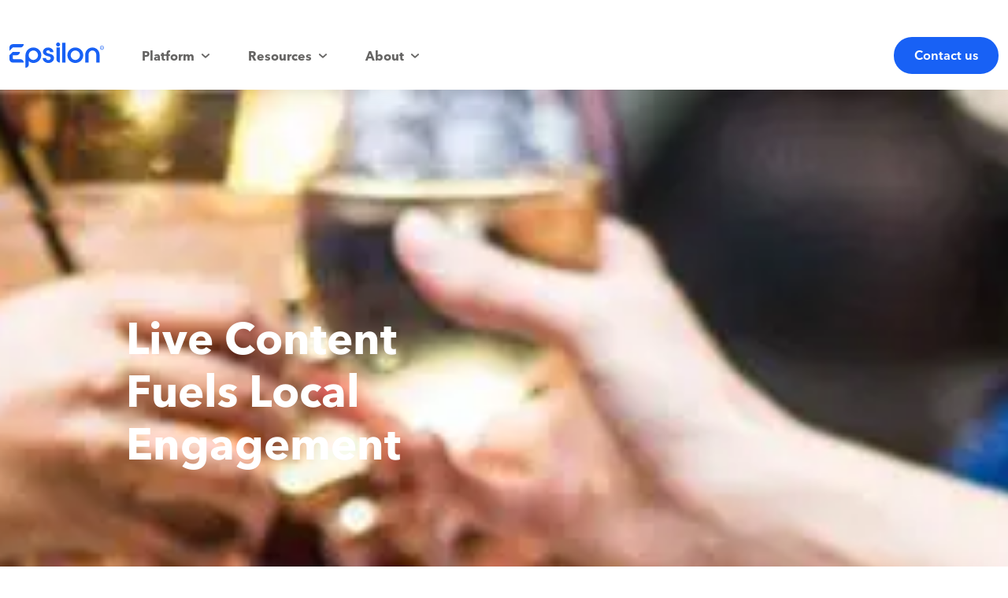

--- FILE ---
content_type: text/html; charset=utf-8
request_url: https://www.epsilon.com/apac/client-success/case-studies/yard-house
body_size: 44402
content:
<!DOCTYPE html><html lang="en" class="__variable_a94f83"><head><meta charSet="utf-8"/><meta name="viewport" content="width=device-width, initial-scale=1"/><link rel="stylesheet" href="/_next/static/css/a811f9ff9b18643f.css" data-precedence="next"/><link rel="stylesheet" href="/_next/static/css/0bdc26155866c06f.css" data-precedence="next"/><link rel="stylesheet" href="/_next/static/css/b3ba37a61132fd55.css" data-precedence="next"/><link rel="stylesheet" href="/_next/static/css/aa791fdec639516f.css" data-precedence="next"/><link rel="stylesheet" href="/_next/static/css/15292130ed1f5fea.css" data-precedence="next"/><link rel="stylesheet" href="/_next/static/css/cc3123c7ba07e96b.css" data-precedence="next"/><link rel="stylesheet" href="/_next/static/css/48340358b5399416.css" data-precedence="next"/><link rel="stylesheet" href="/_next/static/css/5a0b2550b71694e3.css" data-precedence="next"/><link rel="stylesheet" href="/_next/static/css/9c6fa08b5690df4a.css" data-precedence="next"/><link rel="stylesheet" href="/_next/static/css/b051f986b969a406.css" data-precedence="next"/><link rel="stylesheet" href="/_next/static/css/a8f02a24593b1886.css" data-precedence="next"/><link rel="stylesheet" href="/_next/static/css/eb8a17d390c96603.css" data-precedence="next"/><link rel="stylesheet" href="/_next/static/css/14bc51b6775c0376.css" data-precedence="next"/><link rel="stylesheet" href="/_next/static/css/4c411968e90c96d9.css" data-precedence="next"/><link rel="stylesheet" href="/_next/static/css/84ecfb463cf44560.css" data-precedence="next"/><link rel="stylesheet" href="/_next/static/css/ef46db3751d8e999.css" data-precedence="next"/><link rel="stylesheet" href="/_next/static/css/cd01994b63ff84ad.css" data-precedence="next"/><link rel="stylesheet" href="/_next/static/css/28e56500e2574412.css" data-precedence="next"/><link rel="stylesheet" href="/_next/static/css/d0b604cc67d5ff05.css" data-precedence="next"/><link rel="stylesheet" href="/_next/static/css/fb7dd54d5eba5929.css" data-precedence="next"/><link rel="preload" as="script" fetchPriority="low" href="/_next/static/chunks/webpack-986e7aeeef060e77.js"/><script src="/_next/static/chunks/fd9d1056-6c408618c9ad7854.js" async=""></script><script src="/_next/static/chunks/2117-e63bfcc9b5e2d746.js" async=""></script><script src="/_next/static/chunks/main-app-05dbec1e877fa666.js" async=""></script><script src="/_next/static/chunks/4403-542c322eb26ff888.js" async=""></script><script src="/_next/static/chunks/8667-fb85241368d71e25.js" async=""></script><script src="/_next/static/chunks/app/layout-78e29ef0c31a452d.js" async=""></script><script src="/_next/static/chunks/c15bf2b0-678700c01803e028.js" async=""></script><script src="/_next/static/chunks/8526-92ee280ccde38303.js" async=""></script><script src="/_next/static/chunks/8788-ee87b41df312f66d.js" async=""></script><script src="/_next/static/chunks/1452-633966630b6eee00.js" async=""></script><script src="/_next/static/chunks/4333-16f010a7c6f32d4e.js" async=""></script><script src="/_next/static/chunks/app/(marketPages)/%5Bmarket%5D/client-success/case-studies/page-e8d12da7ad6ce1e0.js" async=""></script><script src="/_next/static/chunks/3786-ccb16b8ca91ca204.js" async=""></script><script src="/_next/static/chunks/608-c832e6164aaad86b.js" async=""></script><script src="/_next/static/chunks/9392-59449a028dd5f237.js" async=""></script><script src="/_next/static/chunks/app/(marketPages)/%5Bmarket%5D/layout-d199958082cb09fb.js" async=""></script><script src="/_next/static/chunks/app/not-found-6c75daac69d51e04.js" async=""></script><link rel="preload" href="https://cdn.cookielaw.org/scripttemplates/otSDKStub.js" as="script"/><title>Epsilon | Case Study | Yard House</title><meta name="description" content="Yard House taps Epsilon to serve up a real-time, localized email campaign.
"/><link rel="canonical" href="https://www.epsilon.com/apac/client-success/case-studies/yard-house"/><link rel="alternate" hrefLang="en-AU" href="https://www.epsilon.com/apac/client-success/case-studies/yard-house"/><link rel="alternate" hrefLang="en-CN" href="https://www.epsilon.com/apac/client-success/case-studies/yard-house"/><link rel="alternate" hrefLang="en-JP" href="https://www.epsilon.com/apac/client-success/case-studies/yard-house"/><link rel="alternate" hrefLang="en-IN" href="https://www.epsilon.com/apac/client-success/case-studies/yard-house"/><link rel="alternate" hrefLang="en-EG" href="https://www.epsilon.com/apac/client-success/case-studies/yard-house"/><link rel="alternate" hrefLang="en-IR" href="https://www.epsilon.com/apac/client-success/case-studies/yard-house"/><link rel="alternate" hrefLang="en-SA" href="https://www.epsilon.com/apac/client-success/case-studies/yard-house"/><link rel="alternate" hrefLang="en-IE" href="https://www.epsilon.com/emea/client-success/case-studies/yard-house"/><link rel="alternate" hrefLang="en-DE" href="https://www.epsilon.com/emea/client-success/case-studies/yard-house"/><link rel="alternate" hrefLang="en-ES" href="https://www.epsilon.com/emea/client-success/case-studies/yard-house"/><link rel="alternate" hrefLang="en-IT" href="https://www.epsilon.com/emea/client-success/case-studies/yard-house"/><link rel="alternate" hrefLang="en-SE" href="https://www.epsilon.com/emea/client-success/case-studies/yard-house"/><link rel="alternate" hrefLang="en-NO" href="https://www.epsilon.com/emea/client-success/case-studies/yard-house"/><link rel="alternate" hrefLang="en-GB" href="https://www.epsilon.com/emea/client-success/case-studies/yard-house"/><link rel="alternate" hrefLang="en-US" href="https://www.epsilon.com/us/client-success/case-studies/yard-house"/><link rel="alternate" hrefLang="en-CA" href="https://www.epsilon.com/us/client-success/case-studies/yard-house"/><meta name="google-site-verification" content="lhHJyKUEr-UhxKDePgS295OpocAsLokcnthTpKP2aFs"/><meta property="og:title" content="Epsilon | Case Study | Yard House"/><meta property="og:description" content="Yard House taps Epsilon to serve up a real-time, localized email campaign.
"/><meta property="og:image" content="https://www.epsilon.com/images/logos/epsilon-og-image.png"/><meta name="twitter:card" content="summary_large_image"/><meta name="twitter:title" content="Epsilon | Case Study | Yard House"/><meta name="twitter:description" content="Yard House taps Epsilon to serve up a real-time, localized email campaign.
"/><meta name="twitter:image" content="https://www.epsilon.com/images/logos/epsilon-og-image.png"/><link rel="icon" href="/favicon.ico" type="image/x-icon" sizes="16x16"/><meta name="next-size-adjust"/><script src="/_next/static/chunks/polyfills-42372ed130431b0a.js" noModule=""></script></head><body class="__variable_a94f83"><div id="eps-recaptcha-container"></div><div class="eps__pageContents theme theme--light theme__background"><!--$--><script type="application/ld+json">{"@context":"https://schema.org","@type":"Organization","@id":"https://www.epsilon.com/apac#organization","name":"Epsilon APAC","alternateName":"Epsilon","legalName":"Epsilon Data Management, LLC","url":"https://www.epsilon.com/apac","logo":{"@type":"ImageObject","@id":"https://www.epsilon.com/images/logos/Epsilon_Company_Logo_registered.svg#logo","url":"https://www.epsilon.com/images/logos/Epsilon_Company_Logo_registered.svg","contentUrl":"https://www.epsilon.com/images/logos/Epsilon_Company_Logo_registered.svg","width":256,"height":67,"caption":"Epsilon Company Logo","copyrightNotice":"© 2026 Epsilon Data Management, LLC. All rights reserved.","license":"https://www.epsilon.com/legal/terms-of-use","acquireLicensePage":"https://www.epsilon.com/contact","creditText":"Epsilon Data Management, LLC","encodingFormat":"image/svg+xml","representativeOfPage":false,"creator":{"@type":"Organization","name":"Epsilon"}},"image":"https://www.epsilon.com/images/logos/Epsilon_Company_Logo_registered.svg","description":"Epsilon is the leader in outcome-based marketing, helping brands drive measurable performance through data-driven customer experiences.","foundingDate":"1968","keywords":["outcome-based marketing","customer data platform","email marketing","loyalty programs","data management","marketing technology","digital marketing"],"knowsAbout":["Digital Marketing","Customer Data Management","Email Marketing","Loyalty Programs","Marketing Automation"],"slogan":"The leader in outcome-based marketing","sameAs":["https://www.linkedin.com/showcase/epsilon-apac/?originalSubdomain=hk"]}</script><script type="application/ld+json">{"@context":"https://schema.org","@type":"ImageObject","@id":"https://www.epsilon.com/images/logos/Epsilon_Company_Logo_registered.svg#logo","url":"https://www.epsilon.com/images/logos/Epsilon_Company_Logo_registered.svg","contentUrl":"https://www.epsilon.com/images/logos/Epsilon_Company_Logo_registered.svg","width":256,"height":67,"caption":"Official logo of Epsilon, the leader in outcome-based marketing","copyrightNotice":"© 2026 Epsilon Data Management, LLC. All rights reserved.","license":"https://www.epsilon.com/legal/terms-of-use","acquireLicensePage":"https://www.epsilon.com/contact","creditText":"Epsilon Data Management, LLC","encodingFormat":"image/svg+xml","representativeOfPage":true,"creator":{"@type":"Organization","name":"Epsilon"},"name":"Epsilon Company Logo"}</script><div class="eps-drawer Drawer_drawer__PPd_x Drawer_closed__LOGBm" aria-hidden="true"><div class="Drawer_shade__DUGGj"></div><div class="Drawer_content__rITqO"><button role="button" aria-label="Close" class="Drawer_closeButton__QcglG"><svg data-testid="eps-icon" xmlns="http://www.w3.org/2000/svg" viewBox="0 0 48 48" role="img" data-icon-name="close" aria-labelledby=" iconDesc_:Roufnckq:" class="eps-icon Icon-module_icon__J5RH5" aria-hidden="true"><desc id="iconDesc_:Roufnckq:">close the form</desc><g><path d="M11.6 39.5c-.79 0-1.59-.3-2.19-.91a3.096 3.096 0 0 1 0-4.38l24.8-24.8a3.096 3.096 0 1 1 4.38 4.38l-24.8 24.8c-.61.61-1.4.91-2.19.91"/><path d="M36.4 39.5c-.79 0-1.59-.3-2.19-.91l-24.8-24.8a3.096 3.096 0 1 1 4.38-4.38l24.8 24.8a3.096 3.096 0 0 1 0 4.38c-.61.61-1.4.91-2.19.91"/></g></svg></button><div><div class="Drawer_contact__content__UrjXI " role="region"><div class="Drawer_contact__content__heading__Lo4LT"><div class="eps-textGroup TextGroup-module_textGroup__VLLnV" data-testid="eps-textGroup"><span class="eps-heading Heading-module_heading__zKyv7 Heading-module_header__qoU2C TextGroup-module_heading__6N-1M" data-testid="header">We&#x27;d love to hear from you!</span></div></div><div class="Drawer_contact__content__body__H76xU"><div class="Drawer_content__left__r3oct Drawer_hidden__7aVuP"><p>If you have any questions about our services, need some help, or just want to chat, we&#x27;re here for you. Simply fill out the form below, and one of our team members will reach out to you soon.</p><p>If you have questions regarding U.S. consumer data privacy,<!-- --> <a href="https://legal.epsilon.com/dsr/">click here</a>.</p><p><strong>Contact Epsilon</strong><br/>P.O. Box 1478<br/>Broomfield, CO 80038<br/>Attn: Privacy<br/>(866) 267-3861<br/><a href="mailto:privacy@epsilon.com">privacy@epsilon.com</a></p><p><a href="https://legal.epsilon.com/global-privacy-policies/">Privacy Policy</a></p><p><a href="https://legal.epsilon.com/dsr/" target="_self">Your Privacy Choices</a></p></div><div class="Drawer_content__right__3tLA1"><form name="universalForm" id="form1392" class="eps-form Drawer_form__rllL_" action="https://tracking.epsilon.com/e/f2" method="post"><label data-testid="eps-form-input" class="Input-module_formInput__qf4mq undefined  undefined"><div class="Input-module_inputContainer__4hwz6"><input data-testid="input" class="Input-module_textInput__DDkyy" type="text" name="firstName" value=""/><div class="Input-module_label__8on6u"><span data-testid="labelText" class="Input-module_labelText__8KsrG">First Name</span></div></div><span data-testid="errmsg" class="Input-module_errmsg__Zd9-k"></span></label><label data-testid="eps-form-input" class="Input-module_formInput__qf4mq undefined  undefined"><div class="Input-module_inputContainer__4hwz6"><input data-testid="input" class="Input-module_textInput__DDkyy" type="text" name="lastName" value=""/><div class="Input-module_label__8on6u"><span data-testid="labelText" class="Input-module_labelText__8KsrG">Last Name</span></div></div><span data-testid="errmsg" class="Input-module_errmsg__Zd9-k"></span></label><label data-testid="eps-form-input" class="Input-module_formInput__qf4mq undefined  undefined"><div class="Input-module_inputContainer__4hwz6"><input data-testid="input" class="Input-module_textInput__DDkyy" type="text" name="emailAddress" value=""/><div class="Input-module_label__8on6u"><span data-testid="labelText" class="Input-module_labelText__8KsrG">Work Email</span></div></div><span data-testid="errmsg" class="Input-module_errmsg__Zd9-k"></span></label><div data-testid="form-selectInput" class="SelectInput-module_form-selectInput__0Bn6T undefined "><style data-emotion="css b62m3t-container">.css-b62m3t-container{position:relative;box-sizing:border-box;}</style><div class="selectInput undefined css-b62m3t-container"><style data-emotion="css 7pg0cj-a11yText">.css-7pg0cj-a11yText{z-index:9999;border:0;clip:rect(1px, 1px, 1px, 1px);height:1px;width:1px;position:absolute;overflow:hidden;padding:0;white-space:nowrap;}</style><span id="react-select-143122-live-region" class="css-7pg0cj-a11yText"></span><span aria-live="polite" aria-atomic="false" aria-relevant="additions text" role="log" class="css-7pg0cj-a11yText"></span><style data-emotion="css 1im77uy-control">.css-1im77uy-control{-webkit-align-items:center;-webkit-box-align:center;-ms-flex-align:center;align-items:center;cursor:default;display:-webkit-box;display:-webkit-flex;display:-ms-flexbox;display:flex;-webkit-box-flex-wrap:wrap;-webkit-flex-wrap:wrap;-ms-flex-wrap:wrap;flex-wrap:wrap;-webkit-box-pack:justify;-webkit-justify-content:space-between;justify-content:space-between;min-height:38px;outline:0!important;position:relative;-webkit-transition:all 100ms;transition:all 100ms;background-color:hsl(0, 0%, 100%);border-color:hsl(0, 0%, 80%);border-radius:0;border-style:solid;border-width:1px;box-sizing:border-box;}.css-1im77uy-control:hover{border-color:hsl(0, 0%, 70%);}</style><div class="form-input__select__control css-1im77uy-control"><style data-emotion="css f0ja12">.css-f0ja12{-webkit-align-items:center;-webkit-box-align:center;-ms-flex-align:center;align-items:center;display:grid;-webkit-flex:1;-ms-flex:1;flex:1;-webkit-box-flex-wrap:wrap;-webkit-flex-wrap:wrap;-ms-flex-wrap:wrap;flex-wrap:wrap;-webkit-overflow-scrolling:touch;position:relative;overflow:visible;padding:2px 8px;box-sizing:border-box;}</style><div class="form-input__select__value-container form-input__select__value-container--has-value css-f0ja12"><style data-emotion="css vkcolx-placeholder">.css-vkcolx-placeholder{grid-area:1/1/2/3;color:hsl(0, 0%, 50%);margin-left:2px;margin-right:2px;box-sizing:border-box;position:absolute;top:-17px;font-size:14px;}</style><div class="form-input__select__placeholder css-vkcolx-placeholder">Select...</div><style data-emotion="css 1dimb5e-singleValue">.css-1dimb5e-singleValue{grid-area:1/1/2/3;max-width:100%;overflow:hidden;text-overflow:ellipsis;white-space:nowrap;color:hsl(0, 0%, 20%);margin-left:2px;margin-right:2px;box-sizing:border-box;}</style><div class="form-input__select__single-value css-1dimb5e-singleValue">Select Country</div><style data-emotion="css 19bb58m">.css-19bb58m{visibility:visible;-webkit-flex:1 1 auto;-ms-flex:1 1 auto;flex:1 1 auto;display:inline-grid;grid-area:1/1/2/3;grid-template-columns:0 min-content;margin:2px;padding-bottom:2px;padding-top:2px;color:hsl(0, 0%, 20%);box-sizing:border-box;}.css-19bb58m:after{content:attr(data-value) " ";visibility:hidden;white-space:pre;grid-area:1/2;font:inherit;min-width:2px;border:0;margin:0;outline:0;padding:0;}</style><div class="form-input__select__input-container css-19bb58m" data-value=""><input class="form-input__select__input" style="label:input;color:inherit;background:0;opacity:1;width:100%;grid-area:1 / 2;font:inherit;min-width:2px;border:0;margin:0;outline:0;padding:0" autoCapitalize="none" autoComplete="off" autoCorrect="off" id="react-select-143122-input" spellCheck="false" tabindex="0" type="text" aria-autocomplete="list" aria-expanded="false" aria-haspopup="true" role="combobox" aria-activedescendant="" value=""/></div></div><style data-emotion="css 1wy0on6">.css-1wy0on6{-webkit-align-items:center;-webkit-box-align:center;-ms-flex-align:center;align-items:center;-webkit-align-self:stretch;-ms-flex-item-align:stretch;align-self:stretch;display:-webkit-box;display:-webkit-flex;display:-ms-flexbox;display:flex;-webkit-flex-shrink:0;-ms-flex-negative:0;flex-shrink:0;box-sizing:border-box;}</style><div class="form-input__select__indicators css-1wy0on6"><style data-emotion="css 1u9des2-indicatorSeparator">.css-1u9des2-indicatorSeparator{-webkit-align-self:stretch;-ms-flex-item-align:stretch;align-self:stretch;width:1px;background-color:hsl(0, 0%, 80%);margin-bottom:8px;margin-top:8px;box-sizing:border-box;}</style><span class="form-input__select__indicator-separator css-1u9des2-indicatorSeparator"></span><style data-emotion="css 1xc3v61-indicatorContainer">.css-1xc3v61-indicatorContainer{display:-webkit-box;display:-webkit-flex;display:-ms-flexbox;display:flex;-webkit-transition:color 150ms;transition:color 150ms;color:hsl(0, 0%, 80%);padding:8px;box-sizing:border-box;}.css-1xc3v61-indicatorContainer:hover{color:hsl(0, 0%, 60%);}</style><div class="form-input__select__indicator form-input__select__dropdown-indicator css-1xc3v61-indicatorContainer" aria-hidden="true"><svg data-testid="eps-icon" xmlns="http://www.w3.org/2000/svg" viewBox="0 0 48 48" role="img" data-icon-name="arrow-down" aria-labelledby="" class="eps-icon SelectInput-module_icon__o7bFz Icon-module_icon__J5RH5" aria-hidden="true"><g><path d="M24 35.05c-.88 0-1.75-.31-2.45-.93L4.97 19.39a3.685 3.685 0 0 1-.31-5.2 3.685 3.685 0 0 1 5.2-.31l14.13 12.56 14.13-12.56a3.676 3.676 0 0 1 5.2.31 3.676 3.676 0 0 1-.31 5.2L26.43 34.13c-.7.62-1.57.93-2.45.93Z"/></g></svg></div></div></div><input type="hidden" name="country" value="default"/></div><span data-testid="helperText" class="SelectInput-module_form-selectInput__helperText__J-Juz"></span></div><label data-testid="eps-form-input" class="Input-module_formInput__qf4mq undefined  undefined"><div class="Input-module_inputContainer__4hwz6"><input data-testid="input" class="Input-module_textInput__DDkyy" type="text" name="title" value=""/><div class="Input-module_label__8on6u"><span data-testid="labelText" class="Input-module_labelText__8KsrG">Title</span></div></div><span data-testid="errmsg" class="Input-module_errmsg__Zd9-k"></span></label><label data-testid="eps-form-input" class="Input-module_formInput__qf4mq undefined  undefined"><div class="Input-module_inputContainer__4hwz6"><input data-testid="input" class="Input-module_textInput__DDkyy" type="text" name="company" value=""/><div class="Input-module_label__8on6u"><span data-testid="labelText" class="Input-module_labelText__8KsrG">Company</span></div></div><span data-testid="errmsg" class="Input-module_errmsg__Zd9-k"></span></label><label data-testid="eps-form-textarea" class="TextareaInput-module_formTextarea__k-qlJ undefined  "><div class="TextareaInput-module_inputContainer__U76Kj"><textarea data-testid="textarea" class="TextareaInput-module_textareaInput__TVxrF" name="comments1"></textarea><div class="TextareaInput-module_label__dU40v"><span data-testid="labelText" class="TextareaInput-module_labelText__Hwwgj">Questions or Comments (Optional)</span></div></div><span data-testid="errmsg" class="TextareaInput-module_errmsg__qS722"></span></label><div class="undefined Drawer_consent__container__SHGvm"><label data-testid="eps-form-check" class="eps-form-input CheckInput-module_eps-form-input__label__JtLgH Drawer_consentCheck__qrdtT  undefined"><label data-testid="check-label" class="CheckInput-module_checkbox-label__lNBOx "><input data-testid="checkInput" type="checkbox" name="communicationsOptIn" value="true"/><span data-testid="checkLabel" class="CheckInput-module_ecCheckboxLabel__QRtzf">true</span></label><span class="CheckInput-module_eps-form-input__errmsg__9qdVx"></span></label><p class="Drawer_consentText__XCRrz">I agree to receiving marketing communications from Epsilon and its affiliates, and agree to the processing of my personal data in accordance with and as described in the<!-- --> <a href="https://legal.epsilon.com/global-privacy-policies/" target="_blank">Privacy Policy</a>. You may withdraw your consent at any time. For more details see our<!-- --> <a href="https://legal.epsilon.com/global-privacy-policies/" target="_blank">Privacy Policy</a> <!-- -->or<!-- --> <a href="https://explore.epsilon.com/preference_center" target="_blank">update your Preferences</a>.</p></div><div class="Drawer_submit__container__RYv_H"><button data-testid="eps-button" class="eps-button Button-module_button__18Bed Drawer_button__zVwcB" role="button">Submit</button></div></form></div></div></div></div></div></div><header class="eps-header Header_header__aTv_R Header_desktop___5xA4"><div class="Header_shade__na4KO"></div><div class="Header_logo__cZl_F"><button aria-label="main navigation" class="Header_hamburger__1Xazk"><span></span><span></span><span></span></button><a class="Header_logoLink__3CGAk" href="/apac"><img alt="Epsilon Logo" loading="lazy" width="120" height="41" decoding="async" data-nimg="1" class="Header_logoImg__RQeR_" style="color:transparent" srcSet="/_next/image?url=%2F_next%2Fstatic%2Fmedia%2Feps-logo-2023_v03--blue.3488a4b3.svg&amp;w=128&amp;q=75 1x, /_next/image?url=%2F_next%2Fstatic%2Fmedia%2Feps-logo-2023_v03--blue.3488a4b3.svg&amp;w=256&amp;q=75 2x" src="/_next/image?url=%2F_next%2Fstatic%2Fmedia%2Feps-logo-2023_v03--blue.3488a4b3.svg&amp;w=256&amp;q=75"/></a></div><div class="Header_nav__59mIB undefined"><div class="Header_slider__g9kyi" style="transform:translateX(-0vw)"><nav class="Header_mainNav___Xdce" aria-label="Epsilon main navigation"><div role="menubar" class="MegaNav_megaNav__HFPLV MegaNav_megaNavDesktop__P42jt"><ul role="presentation" class="MegaNav_navBar__pjeGn"><li class="MegaNav_navItemMain__hUPFk has-drop MegaNav_desktopHover__FbQUU MegaNav_desktop__xhn2L" role="presentation"><button class="MegaNav_navLink__7yv_p" role="menuitem" aria-haspopup="true" aria-setsize="3" aria-posinset="1"><span>Platform</span><svg data-testid="eps-icon" xmlns="http://www.w3.org/2000/svg" viewBox="0 0 48 48" role="img" data-icon-name="arrow-down" aria-labelledby="" class="eps-icon MegaNav_accordionIcon__nMLnh Icon-module_icon__J5RH5" aria-hidden="true"><g><path d="M24 35.05c-.88 0-1.75-.31-2.45-.93L4.97 19.39a3.685 3.685 0 0 1-.31-5.2 3.685 3.685 0 0 1 5.2-.31l14.13 12.56 14.13-12.56a3.676 3.676 0 0 1 5.2.31 3.676 3.676 0 0 1-.31 5.2L26.43 34.13c-.7.62-1.57.93-2.45.93Z"/></g></svg></button><div class="MegaNav_dropdown__L_IIs MegaNav_dropdownClosed__Q6HXw"><div role="group" aria-labelledby="a012a20a94ce-head-1" class="MegaNav_col__qeMpQ"><ul><li role="presentation" class="MegaNav_navItemSecondary__5Cy_H"><a role="menuitem" aria-setsize="5" aria-posinset="1" class="MegaNav_dropdownItem__8jaji" href="/apac/products-and-services/epsilon-digital">Digital</a></li><li role="presentation" class="MegaNav_navItemSecondary__5Cy_H"><a role="menuitem" aria-setsize="5" aria-posinset="2" class="MegaNav_dropdownItem__8jaji" href="/apac/products-and-services/retail-media-network">Retail Media</a></li><li role="presentation" class="MegaNav_navItemSecondary__5Cy_H"><a role="menuitem" aria-setsize="5" aria-posinset="3" class="MegaNav_dropdownItem__8jaji" href="/apac/products-and-services/epsilon-loyalty">Loyalty</a></li><li role="presentation" class="MegaNav_navItemSecondary__5Cy_H"><a role="menuitem" aria-setsize="5" aria-posinset="4" class="MegaNav_dropdownItem__8jaji" href="/apac/products-and-services/epsilon-accelerate">Accelerate</a></li><li role="presentation" class="MegaNav_navItemSecondary__5Cy_H"><a role="menuitem" aria-setsize="5" aria-posinset="5" class="MegaNav_dropdownItem__8jaji" href="/apac/products-and-services/creative-services">Creative Services</a></li></ul></div></div></li><li class="MegaNav_navItemMain__hUPFk has-drop MegaNav_desktopHover__FbQUU MegaNav_desktop__xhn2L" role="presentation"><button class="MegaNav_navLink__7yv_p" role="menuitem" aria-haspopup="true" aria-setsize="3" aria-posinset="2"><span>Resources</span><svg data-testid="eps-icon" xmlns="http://www.w3.org/2000/svg" viewBox="0 0 48 48" role="img" data-icon-name="arrow-down" aria-labelledby="" class="eps-icon MegaNav_accordionIcon__nMLnh Icon-module_icon__J5RH5" aria-hidden="true"><g><path d="M24 35.05c-.88 0-1.75-.31-2.45-.93L4.97 19.39a3.685 3.685 0 0 1-.31-5.2 3.685 3.685 0 0 1 5.2-.31l14.13 12.56 14.13-12.56a3.676 3.676 0 0 1 5.2.31 3.676 3.676 0 0 1-.31 5.2L26.43 34.13c-.7.62-1.57.93-2.45.93Z"/></g></svg></button><div class="MegaNav_dropdown__L_IIs MegaNav_dropdownClosed__Q6HXw"><div role="group" aria-labelledby="1bdaabef335c-head-1" class="MegaNav_col__qeMpQ"><ul><li role="presentation" class="MegaNav_navItemSecondary__5Cy_H"><a role="menuitem" aria-setsize="3" aria-posinset="1" class="MegaNav_dropdownItem__8jaji" href="/apac/insights/blog">Blog</a></li><li role="presentation" class="MegaNav_navItemSecondary__5Cy_H"><a role="menuitem" aria-setsize="3" aria-posinset="2" class="MegaNav_dropdownItem__8jaji" href="/apac/insights/news">News</a></li><li role="presentation" class="MegaNav_navItemSecondary__5Cy_H"><a role="menuitem" aria-setsize="3" aria-posinset="3" class="MegaNav_dropdownItem__8jaji" href="/apac/client-success/case-studies">Case Studies</a></li></ul></div></div></li><li class="MegaNav_navItemMain__hUPFk has-drop MegaNav_desktopHover__FbQUU MegaNav_desktop__xhn2L" role="presentation"><button class="MegaNav_navLink__7yv_p" role="menuitem" aria-haspopup="true" aria-setsize="3" aria-posinset="3"><span>About</span><svg data-testid="eps-icon" xmlns="http://www.w3.org/2000/svg" viewBox="0 0 48 48" role="img" data-icon-name="arrow-down" aria-labelledby="" class="eps-icon MegaNav_accordionIcon__nMLnh Icon-module_icon__J5RH5" aria-hidden="true"><g><path d="M24 35.05c-.88 0-1.75-.31-2.45-.93L4.97 19.39a3.685 3.685 0 0 1-.31-5.2 3.685 3.685 0 0 1 5.2-.31l14.13 12.56 14.13-12.56a3.676 3.676 0 0 1 5.2.31 3.676 3.676 0 0 1-.31 5.2L26.43 34.13c-.7.62-1.57.93-2.45.93Z"/></g></svg></button><div class="MegaNav_dropdown__L_IIs MegaNav_dropdownClosed__Q6HXw"><div role="group" aria-labelledby="e3e7ffa2faf4-head-1" class="MegaNav_col__qeMpQ"><ul><li role="presentation" class="MegaNav_navItemSecondary__5Cy_H"><a role="menuitem" aria-setsize="3" aria-posinset="1" class="MegaNav_dropdownItem__8jaji" href="/apac/about-us">About Us</a></li><li role="presentation" class="MegaNav_navItemSecondary__5Cy_H"><a role="menuitem" aria-setsize="3" aria-posinset="2" class="MegaNav_dropdownItem__8jaji" href="/apac/careers-at-epsilon">Careers</a></li><li role="presentation" class="MegaNav_navItemSecondary__5Cy_H"><a role="menuitem" aria-setsize="3" aria-posinset="3" class="MegaNav_dropdownItem__8jaji" href="https://www.epsilon.com/us/about-us/our-partners">Partners</a></li></ul></div></div></li></ul></div></nav><div class="Header_utilities__gikJm"><nav><ul class="Header_utilityNav__N123K"></ul></nav><div class="Header_cta__NX_ld"><button data-testid="eps-button" class="eps-button Button-module_button__18Bed" role="button">Contact us</button></div></div></div></div></header><!--$?--><template id="B:0"></template><div style="display:flex;flex-direction:column;align-items:center;justify-content:center;height:100vh;width:100%"><div class="LoaderAnimation_loading_animation__HpO0j"><svg class="LoaderAnimation_svg__pynzH" x="0" y="0" viewBox="0 0 100 100" preserveAspectRatio="xMidYMid meet"><g><circle class="LoaderAnimation_circle__04T6T LoaderAnimation_ring1__sabiu" stroke-linecap="square" stroke-miterlimit="10" cx="50" cy="50" r="45"></circle><circle class="LoaderAnimation_circle__04T6T LoaderAnimation_ring2__RYaWq" stroke-linecap="square" stroke-miterlimit="10" cx="50" cy="50" r="45"></circle></g></svg></div><span style="font-size:18px;color:#555">Loading Case Studies...</span><style>
                @keyframes spin {
                    0% { transform: rotate(0deg);}
                    100% { transform: rotate(360deg);}
                }
                </style></div><!--/$--><footer class="theme theme--white theme__background Footer_footer__hQ9Sq"><div class="eps-container  Container-module_container__exPuE "><div class="Footer_row__LqAAh Footer_top__mlW9G"><div class="Footer_column__bZ9EG Footer_left__LWzbb"><div class="Footer_gridItem__Z7NL7 Footer_cta__ci9_9"><button data-testid="eps-button" class="eps-button Button-module_button__18Bed" role="button">Contact us</button></div><div class="Footer_gridItem__Z7NL7 undefined"><div class="eps-footer__social__icons"><a class="Footer_socialIcon__v9x3C" href="https://www.linkedin.com/showcase/epsilon-apac/?originalSubdomain=hk" target="_blank" aria-label="share on LinkedIn" data-q-event="Footer|Social Connect|linkedin"><svg data-testid="eps-icon" xmlns="http://www.w3.org/2000/svg" viewBox="0 0 48 48" role="img" data-icon-name="linkedin" aria-labelledby="" class="eps-icon Icon-module_icon__J5RH5" aria-hidden="true"><g><path fill-rule="evenodd" d="M7.5 41.7h7.2V18.2H7.5zM11.1 15c2.4 0 4.4-2 4.4-4.4s-2-4.3-4.4-4.3-4.3 2-4.3 4.3 2 4.4 4.3 4.4m31.1 26.7h-7.4V29.2c0-3.4-1.3-5.2-4-5.2-3 0-4.5 1.9-4.5 5.2v12.5h-7.1V18.2h7.1v3.1s2.1-3.9 7.2-3.9c5 0 8.6 3 8.6 9.5.1-.2.1 14.8.1 14.8" clip-rule="evenodd"/></g></svg></a></div></div></div><div class="Footer_column__bZ9EG"><div class="Footer_gridItem__Z7NL7 Footer_region__7csYr"><select aria-label="Select Region" class="Footer_select__oGE9D"><option value="" selected="">Select a region</option><option value="https://www.epsilon.com/us">United States</option><option value="https://cn.epsilon.com">中国</option><option value="https://de.epsilon.com">Deutschland</option><option value="https://www.epsilon.com/apac">日本</option><option value="https://www.epsilon.com/emea">EMEA</option><option value="https://www.epsilon.com/apac">APAC</option><option value="https://www.epsilon.com/emea">United Kingdom</option><option value="https://www.epsilon.com/emea">France</option><option value="https://www.epsilon.com/latam">Latin America</option></select></div><div class="Footer_gridItem__Z7NL7 Footer_megaFooterNav__Hf75p"><nav aria-label="Footer navigation"><ul class="Footer_footerGrid__OnsI4"><li><h2>Products &amp; Services</h2><ul class="eps-megafooterRmc"><li><a class="Footer_megafooterLink__tOGRA" data-q-event="footer|click|Digital" href="/apac/products-and-services/epsilon-digital">Digital</a></li><li><a class="Footer_megafooterLink__tOGRA" data-q-event="footer|click|Retail Media" href="/apac/products-and-services/retail-media-network">Retail Media</a></li><li><a class="Footer_megafooterLink__tOGRA" data-q-event="footer|click|Loyalty" href="/apac/products-and-services/epsilon-loyalty">Loyalty</a></li><li><a class="Footer_megafooterLink__tOGRA" data-q-event="footer|click|Accelerate" href="/apac/products-and-services/epsilon-accelerate">Accelerate</a></li></ul></li><li><h2>Insights</h2><ul class="eps-megafooterRmc"><li><a class="Footer_megafooterLink__tOGRA" data-q-event="footer|click|Blog" href="/apac/insights/blog">Blog</a></li><li><a class="Footer_megafooterLink__tOGRA" data-q-event="footer|click|Case Studies" href="/apac/client-success/case-studies">Case Studies</a></li><li><a class="Footer_megafooterLink__tOGRA" data-q-event="footer|click|Pressroom" href="/apac/about-us/pressroom">Pressroom</a></li></ul></li><li><h2>About Us</h2><ul class="eps-megafooterRmc"><li><a class="Footer_megafooterLink__tOGRA" data-q-event="footer|click|Our Partners" href="https://www.epsilon.com/us/about-us/our-partners">Our Partners</a></li><li><a class="Footer_megafooterLink__tOGRA" data-q-event="footer|click|Our Locations" href="/apac/about-us/our-locations">Our Locations</a></li></ul></li></ul></nav></div></div></div><div class="Footer_row__LqAAh"><div class="Footer_gridItem__Z7NL7 Footer_links__5E9gO"><div><a class="Footer_footerLink__1xY94" href="https://legal.epsilon.com/apac/cookie-policy/">Cookie Policy<!-- --> </a></div><div><a class="Footer_footerLink__1xY94" href="https://legal.epsilon.com/apac/privacy-policy/ ">Privacy Policy<!-- --> </a></div><div><a class="Footer_footerLink__1xY94" href="https://legal.epsilon.com/apac/terms-and-conditions/">Terms &amp; Conditions<!-- --> </a></div><div><a class="optanon-show-settings eps-footerLink Footer_footerLink__1xY94" href="#cookiesettings">Privacy Settings<!-- --> </a></div></div></div><div class="Footer_row__LqAAh"><div class="Footer_gridItem__Z7NL7 Footer_legal__NL_TK">©2026 Epsilon Data Management, LLC. All rights reserved. All names and logos are trademarks or registered trademarks of their respective owners.</div></div></div></footer><!--/$--></div><script>console.log("1.44.1");</script><script>window.dataLayer = window.dataLayer || [];
                        window.dataLayer.push({production:"true",environment:"production"});</script><!--$!--><template data-dgst="BAILOUT_TO_CLIENT_SIDE_RENDERING"></template><!--/$--><!--$!--><template data-dgst="BAILOUT_TO_CLIENT_SIDE_RENDERING"></template><!--/$--><script src="/_next/static/chunks/webpack-986e7aeeef060e77.js" async=""></script><div hidden id="S:0"><template id="P:1"></template></div><script>(self.__next_f=self.__next_f||[]).push([0]);self.__next_f.push([2,null])</script><script>self.__next_f.push([1,"1:HL[\"/_next/static/media/64e2475161ca677d-s.p.woff2\",\"font\",{\"crossOrigin\":\"\",\"type\":\"font/woff2\"}]\n2:HL[\"/_next/static/css/a811f9ff9b18643f.css\",\"style\"]\n3:HL[\"/_next/static/css/0bdc26155866c06f.css\",\"style\"]\n4:HL[\"/_next/static/css/b3ba37a61132fd55.css\",\"style\"]\n5:HL[\"/_next/static/css/aa791fdec639516f.css\",\"style\"]\n6:HL[\"/_next/static/css/15292130ed1f5fea.css\",\"style\"]\n7:HL[\"/_next/static/css/cc3123c7ba07e96b.css\",\"style\"]\n8:HL[\"/_next/static/css/48340358b5399416.css\",\"style\"]\n9:HL[\"/_next/static/css/5a0b2550b71694e3.css\",\"style\"]\na:HL[\"/_next/static/css/9c6fa08b5690df4a.css\",\"style\"]\nb:HL[\"/_next/static/css/b051f986b969a406.css\",\"style\"]\nc:HL[\"/_next/static/css/a8f02a24593b1886.css\",\"style\"]\nd:HL[\"/_next/static/css/eb8a17d390c96603.css\",\"style\"]\ne:HL[\"/_next/static/css/14bc51b6775c0376.css\",\"style\"]\nf:HL[\"/_next/static/css/4c411968e90c96d9.css\",\"style\"]\n10:HL[\"/_next/static/css/84ecfb463cf44560.css\",\"style\"]\n11:HL[\"/_next/static/css/ef46db3751d8e999.css\",\"style\"]\n12:HL[\"/_next/static/css/cd01994b63ff84ad.css\",\"style\"]\n13:HL[\"/_next/static/css/28e56500e2574412.css\",\"style\"]\n14:HL[\"/_next/static/css/d0b604cc67d5ff05.css\",\"style\"]\n"])</script><script>self.__next_f.push([1,"15:I[12846,[],\"\"]\n18:I[4707,[],\"\"]\n1b:I[36423,[],\"\"]\n1f:I[61060,[],\"\"]\n19:[\"market\",\"apac\",\"d\"]\n1a:[\"slug\",\"yard-house\",\"c\"]\n20:[]\n"])</script><script>self.__next_f.push([1,"0:[\"$\",\"$L15\",null,{\"buildId\":\"1-44-1\",\"assetPrefix\":\"\",\"urlParts\":[\"\",\"apac\",\"client-success\",\"case-studies\",\"yard-house\"],\"initialTree\":[\"\",{\"children\":[\"(marketPages)\",{\"children\":[[\"market\",\"apac\",\"d\"],{\"children\":[\"client-success\",{\"children\":[\"case-studies\",{\"children\":[[\"slug\",\"yard-house\",\"c\"],{\"children\":[\"__PAGE__\",{}]}]}]}]}]}]},\"$undefined\",\"$undefined\",true],\"initialSeedData\":[\"\",{\"children\":[\"(marketPages)\",{\"children\":[[\"market\",\"apac\",\"d\"],{\"children\":[\"client-success\",{\"children\":[\"case-studies\",{\"children\":[[\"slug\",\"yard-house\",\"c\"],{\"children\":[\"__PAGE__\",{},[[\"$L16\",\"$L17\",[[\"$\",\"link\",\"0\",{\"rel\":\"stylesheet\",\"href\":\"/_next/static/css/d0b604cc67d5ff05.css\",\"precedence\":\"next\",\"crossOrigin\":\"$undefined\"}]]],null],null]},[null,[\"$\",\"$L18\",null,{\"parallelRouterKey\":\"children\",\"segmentPath\":[\"children\",\"(marketPages)\",\"children\",\"$19\",\"children\",\"client-success\",\"children\",\"case-studies\",\"children\",\"$1a\",\"children\"],\"error\":\"$undefined\",\"errorStyles\":\"$undefined\",\"errorScripts\":\"$undefined\",\"template\":[\"$\",\"$L1b\",null,{}],\"templateStyles\":\"$undefined\",\"templateScripts\":\"$undefined\",\"notFound\":\"$undefined\",\"notFoundStyles\":\"$undefined\"}]],null]},[null,[\"$\",\"$L18\",null,{\"parallelRouterKey\":\"children\",\"segmentPath\":[\"children\",\"(marketPages)\",\"children\",\"$19\",\"children\",\"client-success\",\"children\",\"case-studies\",\"children\"],\"error\":\"$undefined\",\"errorStyles\":\"$undefined\",\"errorScripts\":\"$undefined\",\"template\":[\"$\",\"$L1b\",null,{}],\"templateStyles\":\"$undefined\",\"templateScripts\":\"$undefined\",\"notFound\":\"$undefined\",\"notFoundStyles\":\"$undefined\"}]],[[\"$\",\"div\",null,{\"style\":{\"display\":\"flex\",\"flexDirection\":\"column\",\"alignItems\":\"center\",\"justifyContent\":\"center\",\"height\":\"100vh\",\"width\":\"100%\"},\"children\":[[\"$\",\"div\",null,{\"className\":\"LoaderAnimation_loading_animation__HpO0j\",\"children\":[\"$\",\"svg\",null,{\"className\":\"LoaderAnimation_svg__pynzH\",\"x\":\"0\",\"y\":\"0\",\"viewBox\":\"0 0 100 100\",\"preserveAspectRatio\":\"xMidYMid meet\",\"children\":[\"$\",\"g\",null,{\"children\":[[\"$\",\"circle\",null,{\"className\":\"LoaderAnimation_circle__04T6T LoaderAnimation_ring1__sabiu\",\"strokeLinecap\":\"square\",\"strokeMiterlimit\":\"10\",\"cx\":\"50\",\"cy\":\"50\",\"r\":\"45\"}],[\"$\",\"circle\",null,{\"className\":\"LoaderAnimation_circle__04T6T LoaderAnimation_ring2__RYaWq\",\"strokeLinecap\":\"square\",\"strokeMiterlimit\":\"10\",\"cx\":\"50\",\"cy\":\"50\",\"r\":\"45\"}]]}]}]}],[\"$\",\"span\",null,{\"style\":{\"fontSize\":18,\"color\":\"#555\"},\"children\":\"Loading Case Studies...\"}],[\"$\",\"style\",null,{\"children\":\"\\n                @keyframes spin {\\n                    0% { transform: rotate(0deg);}\\n                    100% { transform: rotate(360deg);}\\n                }\\n                \"}]]}],[[\"$\",\"link\",\"0\",{\"rel\":\"stylesheet\",\"href\":\"/_next/static/css/fb7dd54d5eba5929.css\",\"precedence\":\"next\",\"crossOrigin\":\"$undefined\"}]],[]]]},[null,[\"$\",\"$L18\",null,{\"parallelRouterKey\":\"children\",\"segmentPath\":[\"children\",\"(marketPages)\",\"children\",\"$19\",\"children\",\"client-success\",\"children\"],\"error\":\"$undefined\",\"errorStyles\":\"$undefined\",\"errorScripts\":\"$undefined\",\"template\":[\"$\",\"$L1b\",null,{}],\"templateStyles\":\"$undefined\",\"templateScripts\":\"$undefined\",\"notFound\":\"$undefined\",\"notFoundStyles\":\"$undefined\"}]],null]},[[[[\"$\",\"link\",\"0\",{\"rel\":\"stylesheet\",\"href\":\"/_next/static/css/aa791fdec639516f.css\",\"precedence\":\"next\",\"crossOrigin\":\"$undefined\"}],[\"$\",\"link\",\"1\",{\"rel\":\"stylesheet\",\"href\":\"/_next/static/css/15292130ed1f5fea.css\",\"precedence\":\"next\",\"crossOrigin\":\"$undefined\"}],[\"$\",\"link\",\"2\",{\"rel\":\"stylesheet\",\"href\":\"/_next/static/css/cc3123c7ba07e96b.css\",\"precedence\":\"next\",\"crossOrigin\":\"$undefined\"}],[\"$\",\"link\",\"3\",{\"rel\":\"stylesheet\",\"href\":\"/_next/static/css/48340358b5399416.css\",\"precedence\":\"next\",\"crossOrigin\":\"$undefined\"}],[\"$\",\"link\",\"4\",{\"rel\":\"stylesheet\",\"href\":\"/_next/static/css/5a0b2550b71694e3.css\",\"precedence\":\"next\",\"crossOrigin\":\"$undefined\"}],[\"$\",\"link\",\"5\",{\"rel\":\"stylesheet\",\"href\":\"/_next/static/css/9c6fa08b5690df4a.css\",\"precedence\":\"next\",\"crossOrigin\":\"$undefined\"}],[\"$\",\"link\",\"6\",{\"rel\":\"stylesheet\",\"href\":\"/_next/static/css/b051f986b969a406.css\",\"precedence\":\"next\",\"crossOrigin\":\"$undefined\"}],[\"$\",\"link\",\"7\",{\"rel\":\"stylesheet\",\"href\":\"/_next/static/css/a8f02a24593b1886.css\",\"precedence\":\"next\",\"crossOrigin\":\"$undefined\"}],[\"$\",\"link\",\"8\",{\"rel\":\"stylesheet\",\"href\":\"/_next/static/css/eb8a17d390c96603.css\",\"precedence\":\"next\",\"crossOrigin\":\"$undefined\"}],[\"$\",\"link\",\"9\",{\"rel\":\"stylesheet\",\"href\":\"/_next/static/css/14bc51b6775c0376.css\",\"precedence\":\"next\",\"crossOrigin\":\"$undefined\"}],[\"$\",\"link\",\"10\",{\"rel\":\"stylesheet\",\"href\":\"/_next/static/css/4c411968e90c96d9.css\",\"precedence\":\"next\",\"crossOrigin\":\"$undefined\"}],[\"$\",\"link\",\"11\",{\"rel\":\"stylesheet\",\"href\":\"/_next/static/css/84ecfb463cf44560.css\",\"precedence\":\"next\",\"crossOrigin\":\"$undefined\"}],[\"$\",\"link\",\"12\",{\"rel\":\"stylesheet\",\"href\":\"/_next/static/css/ef46db3751d8e999.css\",\"precedence\":\"next\",\"crossOrigin\":\"$undefined\"}],[\"$\",\"link\",\"13\",{\"rel\":\"stylesheet\",\"href\":\"/_next/static/css/cd01994b63ff84ad.css\",\"precedence\":\"next\",\"crossOrigin\":\"$undefined\"}],[\"$\",\"link\",\"14\",{\"rel\":\"stylesheet\",\"href\":\"/_next/static/css/28e56500e2574412.css\",\"precedence\":\"next\",\"crossOrigin\":\"$undefined\"}]],\"$L1c\"],null],null]},[null,[\"$\",\"$L18\",null,{\"parallelRouterKey\":\"children\",\"segmentPath\":[\"children\",\"(marketPages)\",\"children\"],\"error\":\"$undefined\",\"errorStyles\":\"$undefined\",\"errorScripts\":\"$undefined\",\"template\":[\"$\",\"$L1b\",null,{}],\"templateStyles\":\"$undefined\",\"templateScripts\":\"$undefined\",\"notFound\":\"$undefined\",\"notFoundStyles\":\"$undefined\"}]],null]},[[[[\"$\",\"link\",\"0\",{\"rel\":\"stylesheet\",\"href\":\"/_next/static/css/a811f9ff9b18643f.css\",\"precedence\":\"next\",\"crossOrigin\":\"$undefined\"}],[\"$\",\"link\",\"1\",{\"rel\":\"stylesheet\",\"href\":\"/_next/static/css/0bdc26155866c06f.css\",\"precedence\":\"next\",\"crossOrigin\":\"$undefined\"}],[\"$\",\"link\",\"2\",{\"rel\":\"stylesheet\",\"href\":\"/_next/static/css/b3ba37a61132fd55.css\",\"precedence\":\"next\",\"crossOrigin\":\"$undefined\"}]],\"$L1d\"],null],null],\"couldBeIntercepted\":false,\"initialHead\":[null,\"$L1e\"],\"globalErrorComponent\":\"$1f\",\"missingSlots\":\"$W20\"}]\n"])</script><script>self.__next_f.push([1,"21:I[61915,[\"4403\",\"static/chunks/4403-542c322eb26ff888.js\",\"8667\",\"static/chunks/8667-fb85241368d71e25.js\",\"3185\",\"static/chunks/app/layout-78e29ef0c31a452d.js\"],\"ABResetHandler\"]\n22:\"$Sreact.suspense\"\n23:I[87425,[\"4403\",\"static/chunks/4403-542c322eb26ff888.js\",\"8667\",\"static/chunks/8667-fb85241368d71e25.js\",\"3185\",\"static/chunks/app/layout-78e29ef0c31a452d.js\"],\"GlobalContextProvider\"]\n24:I[82377,[\"4403\",\"static/chunks/4403-542c322eb26ff888.js\",\"8667\",\"static/chunks/8667-fb85241368d71e25.js\",\"3185\",\"static/chunks/app/layout-78e29ef0c31a452d.js\"],\"default\"]\n25:I[69824,[\"4403\",\"static/chunks/4403-542c322eb26ff888.js\",\"8667\",\"static/chunks/8667-fb85241368d71e25.js\",\"3185\",\"static/chunks/app/layout-78e29ef0c31a452d.js\"],\"ABTestProvider\"]\n27:I[2922,[\"4403\",\"static/chunks/4403-542c322eb26ff888.js\",\"8667\",\"static/chunks/8667-fb85241368d71e25.js\",\"3185\",\"static/chunks/app/layout-78e29ef0c31a452d.js\"],\"CmpScript\"]\n"])</script><script>self.__next_f.push([1,"1d:[\"$\",\"html\",null,{\"lang\":\"en\",\"className\":\"__variable_a94f83\",\"children\":[\"$\",\"body\",null,{\"className\":\"__variable_a94f83\",\"children\":[[\"$\",\"div\",null,{\"id\":\"eps-recaptcha-container\"}],[\"$\",\"div\",null,{\"className\":\"eps__pageContents theme theme--light theme__background\",\"children\":[[\"$\",\"$L21\",null,{}],[\"$\",\"$22\",null,{\"children\":[\"$\",\"$L23\",null,{\"children\":[[\"$\",\"$L24\",null,{\"children\":[\"$\",\"$L25\",null,{\"enableGA4\":true,\"enableMixpanel\":true,\"children\":[\"$\",\"$L18\",null,{\"parallelRouterKey\":\"children\",\"segmentPath\":[\"children\"],\"error\":\"$undefined\",\"errorStyles\":\"$undefined\",\"errorScripts\":\"$undefined\",\"template\":[\"$\",\"$L1b\",null,{}],\"templateStyles\":\"$undefined\",\"templateScripts\":\"$undefined\",\"notFound\":\"$L26\",\"notFoundStyles\":[[\"$\",\"link\",\"0\",{\"rel\":\"stylesheet\",\"href\":\"/_next/static/css/aa791fdec639516f.css\",\"precedence\":\"next\",\"crossOrigin\":\"$undefined\"}],[\"$\",\"link\",\"1\",{\"rel\":\"stylesheet\",\"href\":\"/_next/static/css/15292130ed1f5fea.css\",\"precedence\":\"next\",\"crossOrigin\":\"$undefined\"}],[\"$\",\"link\",\"2\",{\"rel\":\"stylesheet\",\"href\":\"/_next/static/css/9c6fa08b5690df4a.css\",\"precedence\":\"next\",\"crossOrigin\":\"$undefined\"}],[\"$\",\"link\",\"3\",{\"rel\":\"stylesheet\",\"href\":\"/_next/static/css/a8f02a24593b1886.css\",\"precedence\":\"next\",\"crossOrigin\":\"$undefined\"}],[\"$\",\"link\",\"4\",{\"rel\":\"stylesheet\",\"href\":\"/_next/static/css/cc3123c7ba07e96b.css\",\"precedence\":\"next\",\"crossOrigin\":\"$undefined\"}],[\"$\",\"link\",\"5\",{\"rel\":\"stylesheet\",\"href\":\"/_next/static/css/48340358b5399416.css\",\"precedence\":\"next\",\"crossOrigin\":\"$undefined\"}],[\"$\",\"link\",\"6\",{\"rel\":\"stylesheet\",\"href\":\"/_next/static/css/5a0b2550b71694e3.css\",\"precedence\":\"next\",\"crossOrigin\":\"$undefined\"}],[\"$\",\"link\",\"7\",{\"rel\":\"stylesheet\",\"href\":\"/_next/static/css/b051f986b969a406.css\",\"precedence\":\"next\",\"crossOrigin\":\"$undefined\"}],[\"$\",\"link\",\"8\",{\"rel\":\"stylesheet\",\"href\":\"/_next/static/css/eb8a17d390c96603.css\",\"precedence\":\"next\",\"crossOrigin\":\"$undefined\"}],[\"$\",\"link\",\"9\",{\"rel\":\"stylesheet\",\"href\":\"/_next/static/css/14bc51b6775c0376.css\",\"precedence\":\"next\",\"crossOrigin\":\"$undefined\"}],[\"$\",\"link\",\"10\",{\"rel\":\"stylesheet\",\"href\":\"/_next/static/css/4c411968e90c96d9.css\",\"precedence\":\"next\",\"crossOrigin\":\"$undefined\"}],[\"$\",\"link\",\"11\",{\"rel\":\"stylesheet\",\"href\":\"/_next/static/css/84ecfb463cf44560.css\",\"precedence\":\"next\",\"crossOrigin\":\"$undefined\"}],[\"$\",\"link\",\"12\",{\"rel\":\"stylesheet\",\"href\":\"/_next/static/css/ef46db3751d8e999.css\",\"precedence\":\"next\",\"crossOrigin\":\"$undefined\"}],[\"$\",\"link\",\"13\",{\"rel\":\"stylesheet\",\"href\":\"/_next/static/css/cd01994b63ff84ad.css\",\"precedence\":\"next\",\"crossOrigin\":\"$undefined\"}],[\"$\",\"link\",\"14\",{\"rel\":\"stylesheet\",\"href\":\"/_next/static/css/28e56500e2574412.css\",\"precedence\":\"next\",\"crossOrigin\":\"$undefined\"}]]}]}]}],[\"$\",\"$L27\",null,{\"isTest\":false}]]}]}]]}],[\"$\",\"script\",null,{\"dangerouslySetInnerHTML\":{\"__html\":\"console.log(\\\"1.44.1\\\");\"}}],[\"$\",\"script\",null,{\"dangerouslySetInnerHTML\":{\"__html\":\"window.dataLayer = window.dataLayer || [];\\n                        window.dataLayer.push({production:\\\"true\\\",environment:\\\"production\\\"});\"}}],\"$L28\",false]}]}]\n"])</script><script>self.__next_f.push([1,"29:T63c,{\"@context\":\"https://schema.org\",\"@type\":\"Organization\",\"@id\":\"https://www.epsilon.com/apac#organization\",\"name\":\"Epsilon APAC\",\"alternateName\":\"Epsilon\",\"legalName\":\"Epsilon Data Management, LLC\",\"url\":\"https://www.epsilon.com/apac\",\"logo\":{\"@type\":\"ImageObject\",\"@id\":\"https://www.epsilon.com/images/logos/Epsilon_Company_Logo_registered.svg#logo\",\"url\":\"https://www.epsilon.com/images/logos/Epsilon_Company_Logo_registered.svg\",\"contentUrl\":\"https://www.epsilon.com/images/logos/Epsilon_Company_Logo_registered.svg\",\"width\":256,\"height\":67,\"caption\":\"Epsilon Company Logo\",\"copyrightNotice\":\"© 2026 Epsilon Data Management, LLC. All rights reserved.\",\"license\":\"https://www.epsilon.com/legal/terms-of-use\",\"acquireLicensePage\":\"https://www.epsilon.com/contact\",\"creditText\":\"Epsilon Data Management, LLC\",\"encodingFormat\":\"image/svg+xml\",\"representativeOfPage\":false,\"creator\":{\"@type\":\"Organization\",\"name\":\"Epsilon\"}},\"image\":\"https://www.epsilon.com/images/logos/Epsilon_Company_Logo_registered.svg\",\"description\":\"Epsilon is the leader in outcome-based marketing, helping brands drive measurable performance through data-driven customer experiences.\",\"foundingDate\":\"1968\",\"keywords\":[\"outcome-based marketing\",\"customer data platform\",\"email marketing\",\"loyalty programs\",\"data management\",\"marketing technology\",\"digital marketing\"],\"knowsAbout\":[\"Digital Marketing\",\"Customer Data Management\",\"Email Marketing\",\"Loyalty Programs\",\"Marketing Automation\"],\"slogan\":\"The leader in outcome-based marketing\",\"sameAs\":[\"https://www.linkedin.com/showcase/epsilon-apac/?originalSubdomain=hk\"]}1c:[[\"$\",\"script\",null,{\"type\":\"application/ld+json\",\"dangerouslySetInnerHTML\":{\"__html\":\"$29\"}}],[\"$\",\"script\",null,{\"type\":\"application/ld+json\",\"dangerouslySetInnerHTML\":{\"__html\":\"{\\\"@context\\\":\\\"https://schema.org\\\",\\\"@type\\\":\\\"ImageObject\\\",\\\"@id\\\":\\\"https://www.epsilon.com/images/logos/Epsilon_Company_Logo_registered.svg#logo\\\",\\\"url\\\":\\\"https://www.epsilon.com/images/logos/Epsilon_Company_Logo_registered.svg\\\",\\\"contentUrl\\\":\\\"https"])</script><script>self.__next_f.push([1,"://www.epsilon.com/images/logos/Epsilon_Company_Logo_registered.svg\\\",\\\"width\\\":256,\\\"height\\\":67,\\\"caption\\\":\\\"Official logo of Epsilon, the leader in outcome-based marketing\\\",\\\"copyrightNotice\\\":\\\"© 2026 Epsilon Data Management, LLC. All rights reserved.\\\",\\\"license\\\":\\\"https://www.epsilon.com/legal/terms-of-use\\\",\\\"acquireLicensePage\\\":\\\"https://www.epsilon.com/contact\\\",\\\"creditText\\\":\\\"Epsilon Data Management, LLC\\\",\\\"encodingFormat\\\":\\\"image/svg+xml\\\",\\\"representativeOfPage\\\":true,\\\"creator\\\":{\\\"@type\\\":\\\"Organization\\\",\\\"name\\\":\\\"Epsilon\\\"},\\\"name\\\":\\\"Epsilon Company Logo\\\"}\"}}],\"$L2a\"]\n"])</script><script>self.__next_f.push([1,"2b:I[81131,[\"922\",\"static/chunks/c15bf2b0-678700c01803e028.js\",\"4403\",\"static/chunks/4403-542c322eb26ff888.js\",\"8526\",\"static/chunks/8526-92ee280ccde38303.js\",\"8788\",\"static/chunks/8788-ee87b41df312f66d.js\",\"1452\",\"static/chunks/1452-633966630b6eee00.js\",\"4333\",\"static/chunks/4333-16f010a7c6f32d4e.js\",\"1983\",\"static/chunks/app/(marketPages)/%5Bmarket%5D/client-success/case-studies/page-e8d12da7ad6ce1e0.js\"],\"default\"]\n2c:I[60299,[\"922\",\"static/chunks/c15bf2b0-678700c01803e028.js\",\"4403\",\"static/chunks/4403-542c322eb26ff888.js\",\"8526\",\"static/chunks/8526-92ee280ccde38303.js\",\"8788\",\"static/chunks/8788-ee87b41df312f66d.js\",\"8667\",\"static/chunks/8667-fb85241368d71e25.js\",\"3786\",\"static/chunks/3786-ccb16b8ca91ca204.js\",\"1452\",\"static/chunks/1452-633966630b6eee00.js\",\"608\",\"static/chunks/608-c832e6164aaad86b.js\",\"9392\",\"static/chunks/9392-59449a028dd5f237.js\",\"2516\",\"static/chunks/app/(marketPages)/%5Bmarket%5D/layout-d199958082cb09fb.js\"],\"MarketLanguageContextProvider\"]\n2d:I[46267,[\"922\",\"static/chunks/c15bf2b0-678700c01803e028.js\",\"4403\",\"static/chunks/4403-542c322eb26ff888.js\",\"8526\",\"static/chunks/8526-92ee280ccde38303.js\",\"8788\",\"static/chunks/8788-ee87b41df312f66d.js\",\"8667\",\"static/chunks/8667-fb85241368d71e25.js\",\"3786\",\"static/chunks/3786-ccb16b8ca91ca204.js\",\"1452\",\"static/chunks/1452-633966630b6eee00.js\",\"608\",\"static/chunks/608-c832e6164aaad86b.js\",\"9392\",\"static/chunks/9392-59449a028dd5f237.js\",\"2516\",\"static/chunks/app/(marketPages)/%5Bmarket%5D/layout-d199958082cb09fb.js\"],\"default\"]\n30:I[33236,[\"922\",\"static/chunks/c15bf2b0-678700c01803e028.js\",\"4403\",\"static/chunks/4403-542c322eb26ff888.js\",\"8526\",\"static/chunks/8526-92ee280ccde38303.js\",\"8788\",\"static/chunks/8788-ee87b41df312f66d.js\",\"8667\",\"static/chunks/8667-fb85241368d71e25.js\",\"3786\",\"static/chunks/3786-ccb16b8ca91ca204.js\",\"1452\",\"static/chunks/1452-633966630b6eee00.js\",\"608\",\"static/chunks/608-c832e6164aaad86b.js\",\"9392\",\"static/chunks/9392-59449a028dd5f237.js\",\"2516\",\"static/chunks/app/(marketPages)/%5Bmarket%5D/layout-d199958082cb09fb.js\"],\""])</script><script>self.__next_f.push([1,"GtmMarketContainer\"]\n28:[\"$\",\"$L2b\",null,{\"projectId\":\"bbfpkf4q\",\"dataset\":\"eps-prod\",\"apiHost\":\"https://api.sanity.io\",\"apiVersion\":\"2025-02-24\",\"useProjectHostname\":true,\"requestTagPrefix\":\"$undefined\",\"requestTag\":\"$undefined\",\"token\":\"$undefined\",\"draftModeEnabled\":false,\"draftModePerspective\":\"published\",\"refreshOnMount\":\"$undefined\",\"refreshOnFocus\":\"$undefined\",\"refreshOnReconnect\":\"$undefined\",\"onError\":\"$undefined\",\"onGoAway\":\"$undefined\",\"intervalOnGoAway\":\"$undefined\",\"revalidateSyncTags\":\"$undefined\"}]\n2a:[\"$\",\"$L2c\",null,{\"market\":\"apac\",\"language\":\"en\",\"children\":[[\"$\",\"$L2d\",null,{\"market\":\"apac\",\"language\":\"en\"}],\"$L2e\",[\"$\",\"$L18\",null,{\"parallelRouterKey\":\"children\",\"segmentPath\":[\"children\",\"(marketPages)\",\"children\",\"$19\",\"children\"],\"error\":\"$undefined\",\"errorStyles\":\"$undefined\",\"errorScripts\":\"$undefined\",\"template\":[\"$\",\"$L1b\",null,{}],\"templateStyles\":\"$undefined\",\"templateScripts\":\"$undefined\",\"notFound\":\"$undefined\",\"notFoundStyles\":\"$undefined\"}],\"$L2f\",[\"$\",\"$L30\",null,{\"market\":\"apac\",\"gtmCreds\":\"$undefined\"}]]}]\n"])</script><script>self.__next_f.push([1,"32:I[17748,[\"922\",\"static/chunks/c15bf2b0-678700c01803e028.js\",\"4403\",\"static/chunks/4403-542c322eb26ff888.js\",\"8526\",\"static/chunks/8526-92ee280ccde38303.js\",\"8788\",\"static/chunks/8788-ee87b41df312f66d.js\",\"1452\",\"static/chunks/1452-633966630b6eee00.js\",\"4333\",\"static/chunks/4333-16f010a7c6f32d4e.js\",\"1983\",\"static/chunks/app/(marketPages)/%5Bmarket%5D/client-success/case-studies/page-e8d12da7ad6ce1e0.js\"],\"CtaButton\"]\n33:I[9782,[\"922\",\"static/chunks/c15bf2b0-678700c01803e028.js\",\"4403\",\"static/chunks/4403-542c322eb26ff888.js\",\"8526\",\"static/chunks/8526-92ee280ccde38303.js\",\"8788\",\"static/chunks/8788-ee87b41df312f66d.js\",\"8667\",\"static/chunks/8667-fb85241368d71e25.js\",\"3786\",\"static/chunks/3786-ccb16b8ca91ca204.js\",\"1452\",\"static/chunks/1452-633966630b6eee00.js\",\"608\",\"static/chunks/608-c832e6164aaad86b.js\",\"9392\",\"static/chunks/9392-59449a028dd5f237.js\",\"9160\",\"static/chunks/app/not-found-6c75daac69d51e04.js\"],\"MarketDetector\"]\n39:I[69281,[\"922\",\"static/chunks/c15bf2b0-678700c01803e028.js\",\"4403\",\"static/chunks/4403-542c322eb26ff888.js\",\"8526\",\"static/chunks/8526-92ee280ccde38303.js\",\"8788\",\"static/chunks/8788-ee87b41df312f66d.js\",\"8667\",\"static/chunks/8667-fb85241368d71e25.js\",\"3786\",\"static/chunks/3786-ccb16b8ca91ca204.js\",\"1452\",\"static/chunks/1452-633966630b6eee00.js\",\"608\",\"static/chunks/608-c832e6164aaad86b.js\",\"9392\",\"static/chunks/9392-59449a028dd5f237.js\",\"2516\",\"static/chunks/app/(marketPages)/%5Bmarket%5D/layout-d199958082cb09fb.js\"],\"default\"]\n3a:I[99691,[\"922\",\"static/chunks/c15bf2b0-678700c01803e028.js\",\"4403\",\"static/chunks/4403-542c322eb26ff888.js\",\"8526\",\"static/chunks/8526-92ee280ccde38303.js\",\"8788\",\"static/chunks/8788-ee87b41df312f66d.js\",\"8667\",\"static/chunks/8667-fb85241368d71e25.js\",\"3786\",\"static/chunks/3786-ccb16b8ca91ca204.js\",\"1452\",\"static/chunks/1452-633966630b6eee00.js\",\"608\",\"static/chunks/608-c832e6164aaad86b.js\",\"9392\",\"static/chunks/9392-59449a028dd5f237.js\",\"2516\",\"static/chunks/app/(marketPages)/%5Bmarket%5D/layout-d199958082cb09fb.js\"],\"FooterCta\"]\n3b:I[43946,[\"922\",\"static/"])</script><script>self.__next_f.push([1,"chunks/c15bf2b0-678700c01803e028.js\",\"4403\",\"static/chunks/4403-542c322eb26ff888.js\",\"8526\",\"static/chunks/8526-92ee280ccde38303.js\",\"8788\",\"static/chunks/8788-ee87b41df312f66d.js\",\"8667\",\"static/chunks/8667-fb85241368d71e25.js\",\"3786\",\"static/chunks/3786-ccb16b8ca91ca204.js\",\"1452\",\"static/chunks/1452-633966630b6eee00.js\",\"608\",\"static/chunks/608-c832e6164aaad86b.js\",\"9392\",\"static/chunks/9392-59449a028dd5f237.js\",\"2516\",\"static/chunks/app/(marketPages)/%5Bmarket%5D/layout-d199958082cb09fb.js\"],\"FooterMarketSelect\"]\n3c:I[72972,[\"922\",\"static/chunks/c15bf2b0-678700c01803e028.js\",\"4403\",\"static/chunks/4403-542c322eb26ff888.js\",\"8526\",\"static/chunks/8526-92ee280ccde38303.js\",\"8788\",\"static/chunks/8788-ee87b41df312f66d.js\",\"1452\",\"static/chunks/1452-633966630b6eee00.js\",\"4333\",\"static/chunks/4333-16f010a7c6f32d4e.js\",\"1983\",\"static/chunks/app/(marketPages)/%5Bmarket%5D/client-success/case-studies/page-e8d12da7ad6ce1e0.js\"],\"\"]\n34:T606,[data-uri]"])</script><script>self.__next_f.push([1,"1y1B9uvGSNeH2acPc9AY4ag5xunuxyjs/5DrmEThmOQP2wR/mkco0LsouW/lbmUz5WozuaYAWdZxMq0TnLBMIKxtlNjQ4iHV4GNzm8yWdj9bOwJ8ZRlmb9co39iCpNuC7DN5SK80cKj4Htnnr6H6PYfLlytIb+5jm3mE7R3DfNkeQMjt6Se/30WxS6JYdKOUPBQNeSn2+Cj1yVyXZa55vFzqdpB9u5KsixcozFOguZBJ3d/[base64]:T4aa,[data-uri]:T49e,[data-uri]"])</script><script>self.__next_f.push([1,"GVaX5xkfNGCvL2BUUUjcpmZl0sPyjJPZkVOEzO9wNyDn4XqU7Wya7dwae8+2ePzvLr/ndsjtZzk8eI6Q2Vlmc3eV1IO7BPs1jCo/Z1JbSsJ2keUJN6k5B1FvAT7juzg6ZXi8bkJTt1hYibG2kSD9xqMEmfUlMmtLCOlf77O+u0A87sNpkOKq/YSJlhKi3bXMj1tIztuJe0pxNx9DUydBqVRjNBoZ8bqI3gkwOx0gducnpkPXiYx7ENIbSzzMLBAMedBrv+FqXSHDzWX8qD/HlK+T9OwgiaE6rMpTSCvLqTx7HtW3Cgbs14hO+pmLjjET8RO5PcrtsSGE1NI44dgYZp+dJouOVvMlrDYdA70aojdMZMJ9xHsv0lYtQSQSU17+NZeV9Yx77czNhJiORghN/EIgcJ3BgX6ExakGHF41mv42mgZNXPL2YvA7sQWdhINmFt1afC3nuXDmS04UlFBSJEJfLyXo6sbv92MbvoF5wEdHbz9avQ5hPfYptr5CFFdrUFraaLBcQeEy0THmJODrJGCspk12hqLTRXxcUEzh6SJUsgqsnd/RYXWh6XLT1O1AZWqnWteEsJf4AJflI+RaMXJjI/UdLdSbtHxvu8yQVUWPQY5cXUNJ1Vm+kIgprijjQo0Mjb4dpaGPKk0XErUWsbYWcVMdwpN77+E2vY9McZJqfQPN5lYa2xvR6qR0XZHRatWh+sGE1KChtKaS0qqvOKdQImtuR1yn5zOJguOiCj4Un+R4uYj/AQRscByV+7wIAAAAAElFTkSuQmCC37:T436,[data-uri]"])</script><script>self.__next_f.push([1,"26:[\"$\",\"$L2c\",null,{\"market\":\"us\",\"language\":\"en\",\"children\":[[\"$\",\"$L2d\",null,{\"market\":\"us\",\"language\":\"en\"}],\"$L31\",[[\"$\",\"section\",null,{\"data-cmsid\":\"$undefined\",\"data-cmstype\":\"$undefined\",\"className\":\"eps-module ModuleWrapper_module__krp0e undefined ModuleWrapper_md__NUcen\",\"style\":\"$undefined\",\"children\":[\"$\",\"div\",null,{\"className\":\"eps-container  Container-module_container__exPuE \",\"style\":\"$undefined\",\"children\":[\"$\",\"div\",null,{\"className\":\"eps-container\",\"children\":[\"$\",\"div\",null,{\"className\":\"error-page\",\"data-error\":\"404\",\"children\":[\"$\",\"div\",null,{\"className\":\"eps-textGroup TextGroup-module_textGroup__VLLnV TextGroup-module_hero__arpzE\",\"style\":\"$undefined\",\"data-testid\":\"eps-textGroup\",\"children\":[\"$undefined\",\"$undefined\",[\"$\",\"h1\",null,{\"className\":\"eps-heading Heading-module_heading__zKyv7 Heading-module_hero__GPw-X TextGroup-module_heading__6N-1M\",\"data-testid\":\"hero\",\"style\":{},\"children\":\"404 - Page not found.\"}],[\"$\",\"h3\",null,{\"className\":\"TextGroup-module_description__rSgW2\",\"children\":\"The content you're looking for has either moved or can't be found.\"}],[\"$\",\"div\",null,{\"className\":\"TextGroup-module_buttons__ALPUF\",\"children\":[\"$\",\"div\",null,{\"className\":\"eps-buttonGroup ButtonGroup-module_buttonGroup__SU5A-\",\"children\":[[\"$\",\"div\",\"0/.0\",{\"className\":\"ButtonGroup-module_buttonGroup__button__ehWnE\",\"children\":[\"$\",\"$L32\",null,{\"variant\":\"secondary\",\"label\":\"Return Home\",\"clickAction\":\"home\"}]}]]}]}]]}]}]}]}]}],[\"$\",\"$L33\",null,{\"posts\":{\"abacus-en\":[{\"_id\":\"hsMigration_162301048577\",\"_type\":\"eps_post\",\"contentTypeLabel\":null,\"featuredImage\":{\"alt\":\"\",\"blur\":\"$34\",\"height\":1414,\"src\":\"https://cdn.sanity.io/images/bbfpkf4q/eps-prod/a1dca6714123223117be71eb342150c0431a3050-2000x1414.png?w=1920\u0026h=1080\u0026fit=max\",\"width\":2000},\"marketLanguageCode\":\"abacus-en\",\"publishedAt\":\"2024-03-27T15:13:13Z\",\"slug\":\"reinventing-travel-marketing\",\"tags\":[{\"name\":\"marketing-data\",\"tagCategory\":null,\"title\":\"marketing data\"},{\"name\":\"consumer-data\",\"tagCategory\":null,\"title\":\"Consumer Data\"},{\"name\":\"direct-mail\",\"tagCategory\":null,\"title\":\"direct mail\"},{\"name\":\"travel\",\"tagCategory\":null,\"title\":\"travel\"}],\"title\":\"Reinventing Travel Marketing\",\"topic\":null},{\"_id\":\"hsMigration_144303770553\",\"_type\":\"eps_post\",\"contentTypeLabel\":null,\"featuredImage\":{\"alt\":\"\",\"blur\":\"[data-uri]\",\"height\":750,\"src\":\"https://cdn.sanity.io/images/bbfpkf4q/eps-prod/0c9833341898dfe5e422b28b19586f7097d17c4e-1333x750.jpg?w=1920\u0026h=1080\u0026fit=max\",\"width\":1333},\"marketLanguageCode\":\"abacus-en\",\"publishedAt\":\"2023-11-07T14:50:26Z\",\"slug\":\"what-retailers-actually-say-about-black-friday\",\"tags\":[{\"name\":\"topic-loyalty\",\"tagCategory\":\"topic\",\"title\":\"Loyalty\"},{\"name\":\"topic-digital-media\",\"tagCategory\":\"topic\",\"title\":\"Digital Media\"},{\"name\":\"topic-customer-experience\",\"tagCategory\":\"topic\",\"title\":\"Customer Experience\"},{\"name\":\"topic-data\",\"tagCategory\":\"topic\",\"title\":\"Data\"},{\"name\":\"content-type-research\",\"tagCategory\":\"contentType\",\"title\":\"Research\"},{\"name\":\"featured-content-resource-home\",\"tagCategory\":null,\"title\":\"Featured Content Resource Home\"}],\"title\":\"What Retailers Actually Say About Black Friday\",\"topic\":null},{\"_id\":\"hsMigration_139041342362\",\"_type\":\"eps_post\",\"contentTypeLabel\":null,\"featuredImage\":{\"alt\":\"\",\"blur\":\"[data-uri]\",\"height\":1080,\"src\":\"https://cdn.sanity.io/images/bbfpkf4q/eps-prod/abb06a57e3b2b60277294d0eea7fcfa10f1f6d96-1920x1080.jpg?w=1920\u0026h=1080\u0026fit=max\",\"width\":1920},\"marketLanguageCode\":\"abacus-en\",\"publishedAt\":\"2023-10-09T09:01:55Z\",\"slug\":\"from-brand-to-hand-mastering-the-art-of-direct-mail-marketing\",\"tags\":[{\"name\":\"marketing-data\",\"tagCategory\":null,\"title\":\"marketing data\"},{\"name\":\"consumer-data\",\"tagCategory\":null,\"title\":\"Consumer Data\"},{\"name\":\"direct-mail\",\"tagCategory\":null,\"title\":\"direct mail\"}],\"title\":\"From Brand to Hand: Mastering the Art of Direct Mail Marketing\",\"topic\":null}],\"apac-en\":[{\"_id\":\"7056662d-0bc2-470a-b2dc-ade3e03d83c5\",\"_type\":\"eps_post\",\"contentTypeLabel\":null,\"featuredImage\":{\"alt\":\"Epsilon 2026 Trends Snapshot graphic with robot, binoculars, and shopping cart icons.\",\"blur\":\"[data-uri]\",\"height\":1080,\"src\":\"https://cdn.sanity.io/images/bbfpkf4q/eps-prod/54830f23f8f7040b5642e3697d374d6207c710d0-1920x1080.jpg?w=1920\u0026h=1080\u0026fit=max\",\"width\":1920},\"marketLanguageCode\":\"apac-en\",\"publishedAt\":\"2026-01-14T12:01:22.857Z\",\"slug\":\"2026-trends-report-snapshot-marketing-growth\",\"tags\":[{\"name\":\"topic-retail-media\",\"tagCategory\":\"topic\",\"title\":\"Retail Media\"},{\"name\":\"topic-digital-media\",\"tagCategory\":\"topic\",\"title\":\"Digital Media\"},{\"name\":\"topic-loyalty\",\"tagCategory\":\"topic\",\"title\":\"Loyalty\"},{\"name\":\"emea\",\"tagCategory\":\"topic\",\"title\":\"EMEA\"},{\"name\":\"apac\",\"tagCategory\":\"topic\",\"title\":\"APAC\"}],\"title\":\"Trends Snapshot: What will drive growth in 2026?\",\"topic\":null},{\"_id\":\"6804380f-e4ea-4f17-bbbe-1ba41297ddf5\",\"_type\":\"eps_post\",\"contentTypeLabel\":null,\"featuredImage\":{\"alt\":\"Man-at-computer-desk-deep-in-thought\",\"blur\":\"$35\",\"height\":2400,\"src\":\"https://cdn.sanity.io/images/bbfpkf4q/eps-prod/24d4455f8e933f8c2aee57fd3fbd65e52ee9636f-4267x2400.png?w=1920\u0026h=1080\u0026fit=max\",\"width\":4267},\"marketLanguageCode\":\"apac-en\",\"publishedAt\":\"2025-08-07T22:27:34.981Z\",\"slug\":\"segmenting-customer-behavior\",\"tags\":[{\"name\":\"content-type-blog-post\",\"tagCategory\":\"contentType\",\"title\":\"Blog Post\"},{\"name\":\"topic-customer-insights\",\"tagCategory\":\"topic\",\"title\":\"Customer Insights\"},{\"name\":\"topic-data\",\"tagCategory\":\"topic\",\"title\":\"Data\"}],\"title\":\"Target your customers by behavior: A guide to behavioral segmentation\",\"topic\":null},{\"_id\":\"1b2de0df-f086-4836-8f4d-c449496b90f1\",\"_type\":\"eps_post\",\"contentTypeLabel\":null,\"featuredImage\":{\"alt\":\"Woman-shopping-with-tablet\",\"blur\":\"$36\",\"height\":2400,\"src\":\"https://cdn.sanity.io/images/bbfpkf4q/eps-prod/0737921b627f656fdce9ca194f14190df097c8da-4267x2400.png?w=1920\u0026h=1080\u0026fit=max\",\"width\":4267},\"marketLanguageCode\":\"apac-en\",\"publishedAt\":\"2025-07-31T18:23:36.700Z\",\"slug\":\"7-ecommerce-strategies-for-sales-and-growth\",\"tags\":[{\"name\":\"content-type-blog-post\",\"tagCategory\":\"contentType\",\"title\":\"Blog Post\"},{\"name\":\"topic-email\",\"tagCategory\":\"topic\",\"title\":\"Email\"},{\"name\":\"topic-customer-experience\",\"tagCategory\":\"topic\",\"title\":\"Customer Experience\"},{\"name\":\"topic-personalization\",\"tagCategory\":\"topic\",\"title\":\"Personalization\"}],\"title\":\"7 proven ecommerce strategies to maximize sales and growth \",\"topic\":null}],\"emea-en\":[{\"_id\":\"fd0412ed-b033-4148-ae43-a0e77cd914d7\",\"_type\":\"eps_post\",\"contentTypeLabel\":null,\"featuredImage\":{\"alt\":\"Portrait of James Milne, SVP Business Development, over a grayscale field with stacked old televisions, a large question mark symbol, speech bubble, and monitor icons.\",\"blur\":\"[data-uri]\",\"height\":1080,\"src\":\"https://cdn.sanity.io/images/bbfpkf4q/eps-prod/d170ae0d5a0290fdbc717c0061711d5cd3fd82df-1920x1080.png?w=1920\u0026h=1080\u0026fit=max\",\"width\":1920},\"marketLanguageCode\":\"emea-en\",\"publishedAt\":\"2026-01-21T12:00:00.000Z\",\"slug\":\"buyers-guidance-for-ctv-2026\",\"tags\":[{\"name\":\"topic-digital-media\",\"tagCategory\":\"topic\",\"title\":\"Digital Media\"}],\"title\":\"Buyers’ guidance for CTV in 2026\",\"topic\":null},{\"_id\":\"3060767c-6914-4d82-886b-cd6103d63a03\",\"_type\":\"eps_post\",\"contentTypeLabel\":null,\"featuredImage\":{\"alt\":\"Epsilon 2026 Trends Snapshot graphic with robot, binoculars, and shopping cart icons.\",\"blur\":\"[data-uri]\",\"height\":1080,\"src\":\"https://cdn.sanity.io/images/bbfpkf4q/eps-prod/54830f23f8f7040b5642e3697d374d6207c710d0-1920x1080.jpg?w=1920\u0026h=1080\u0026fit=max\",\"width\":1920},\"marketLanguageCode\":\"emea-en\",\"publishedAt\":\"2026-01-14T12:01:22.857Z\",\"slug\":\"2026-trends-report-snapshot-marketing-growth\",\"tags\":[{\"name\":\"topic-retail-media\",\"tagCategory\":\"topic\",\"title\":\"Retail Media\"},{\"name\":\"topic-digital-media\",\"tagCategory\":\"topic\",\"title\":\"Digital Media\"},{\"name\":\"topic-loyalty\",\"tagCategory\":\"topic\",\"title\":\"Loyalty\"},{\"name\":\"emea\",\"tagCategory\":\"topic\",\"title\":\"EMEA\"},{\"name\":\"apac\",\"tagCategory\":\"topic\",\"title\":\"APAC\"}],\"title\":\"Trends Snapshot: What will drive growth in 2026?\",\"topic\":null},{\"_id\":\"f50b633e-ef22-4a29-876f-aad3c7fdb26d\",\"_type\":\"eps_post\",\"contentTypeLabel\":null,\"featuredImage\":{\"alt\":\"Adweek Tech Stack Awards gave Epsilon first place\",\"blur\":\"[data-uri]\",\"height\":675,\"src\":\"https://cdn.sanity.io/images/bbfpkf4q/eps-prod/1ed81971e2f9c86c03011f58c2883e8108e0a1a7-1200x675.webp?w=1920\u0026h=1080\u0026fit=max\",\"width\":1200},\"marketLanguageCode\":\"emea-en\",\"publishedAt\":\"2025-12-09T12:00:00.000+00:00\",\"slug\":\"epsilon-claims-best-commerce-platform-adweek-tech-stack-awards\",\"tags\":[{\"name\":\"topic-retail-media\",\"tagCategory\":\"topic\",\"title\":\"Retail Media\"},{\"name\":\"digital\",\"tagCategory\":null,\"title\":\"Digital\"},{\"name\":\"retail-media\",\"tagCategory\":null,\"title\":\"retail media\"},{\"name\":\"awards\",\"tagCategory\":null,\"title\":\"awards\"},{\"name\":\"emea\",\"tagCategory\":\"topic\",\"title\":\"EMEA\"},{\"name\":\"apac\",\"tagCategory\":\"topic\",\"title\":\"APAC\"}],\"title\":\"Epsilon claims Best Commerce Platform at the Adweek Tech Stack Awards\",\"topic\":null}],\"latam-en\":[],\"us-en\":[{\"_id\":\"optimizely_98ea5d8ef63911f09ba81ad6867821cb\",\"_type\":\"eps_post\",\"contentTypeLabel\":null,\"featuredImage\":{\"alt\":\"\",\"blur\":\"[data-uri]\",\"height\":576,\"src\":\"https://cdn.sanity.io/images/bbfpkf4q/eps-prod/bafea7b9b31571162a9be60fe55c33289426fd96-1024x576.jpg?w=1920\u0026h=1080\u0026fit=max\",\"width\":1024},\"marketLanguageCode\":\"us-en\",\"publishedAt\":\"2026-01-21T15:53:00.000Z\",\"slug\":\"preparing-your-2026-digital-media-strategy-video-dominant-landscape\",\"tags\":[{\"name\":\"digital-media\",\"tagCategory\":null,\"title\":\"Digital Media\"}],\"title\":\"Preparing your 2026 digital media strategy for a video-dominant landscape\",\"topic\":null},{\"_id\":\"08a39adb-db8a-40bc-ba72-014dcf2a8d47\",\"_type\":\"eps_resource\",\"contentTypeLabel\":\"Guide\",\"featuredImage\":{\"alt\":null,\"blur\":\"$37\",\"height\":576,\"src\":\"https://cdn.sanity.io/images/bbfpkf4q/eps-prod/2f477166f604d69592d25fe2fa9f1ce23bcfcb4b-1024x576.png?w=1920\u0026h=1080\u0026fit=max\",\"width\":1024},\"marketLanguageCode\":\"us-en\",\"publishedAt\":\"2026-01-21T14:45:00.000Z\",\"slug\":\"buyers-guide-data-solutions\",\"tags\":[{\"name\":\"topic-data\",\"tagCategory\":\"topic\",\"title\":\"Data\"},{\"name\":\"topic-identity\",\"tagCategory\":\"topic\",\"title\":\"Identity\"},{\"name\":\"content-type-e-book\",\"tagCategory\":\"contentType\",\"title\":\"Guide\"}],\"title\":\"Buyer's Guide: Data Solutions\",\"topic\":null},{\"_id\":\"optimizely_c7cdba3ef61f11f098598e1b0e64adb3\",\"_type\":\"eps_post\",\"contentTypeLabel\":null,\"featuredImage\":{\"alt\":\"\",\"blur\":\"[data-uri]\",\"height\":576,\"src\":\"https://cdn.sanity.io/images/bbfpkf4q/eps-prod/9c87324390fda0e8fb1a60cd40c273286c7f520f-1024x576.png?w=1920\u0026h=1080\u0026fit=max\",\"width\":1024},\"marketLanguageCode\":\"us-en\",\"publishedAt\":\"2026-01-20T16:54:34.150Z\",\"slug\":\"top-3-digital-media-metrics-master-heading-to-2026\",\"tags\":[{\"name\":\"digital-media\",\"tagCategory\":null,\"title\":\"Digital Media\"}],\"title\":\"The top 3 digital media metrics to master heading into 2026\",\"topic\":null}]}}]],\"$L38\",[\"$\",\"$L30\",null,{\"market\":\"us\",\"gtmCreds\":\"$undefined\"}]]}]\n"])</script><script>self.__next_f.push([1,"2e:[\"$\",\"$L39\",null,{\"data\":{\"market\":\"apac\",\"language\":\"en\",\"mainNavItems\":[{\"_key\":\"a012a20a94ce\",\"label\":\"Platform\",\"link\":null,\"menuSections\":[{\"_key\":\"5514711cedf9\",\"menuItems\":[{\"_key\":\"d1b1eb149d25\",\"label\":\"Digital\",\"link\":{\"_type\":\"eps_page\",\"clickAction\":\"link\",\"fileUrl\":null,\"formName\":null,\"isRootPage\":null,\"marketLanguageCode\":\"apac-en\",\"newTab\":null,\"slug\":\"products-and-services/epsilon-digital\",\"url\":\"https://www.epsilon.com/apac/products-and-services/epsilon-digital\"}},{\"_key\":\"c5f5bbd041be\",\"label\":\"Retail Media\",\"link\":{\"_type\":\"eps_page\",\"clickAction\":\"link\",\"fileUrl\":null,\"formName\":null,\"isRootPage\":null,\"marketLanguageCode\":\"apac-en\",\"newTab\":null,\"slug\":\"products-and-services/retail-media-network\",\"url\":\"https://www.epsilon.com/apac/products-and-services/retail-media-network\"}},{\"_key\":\"851b1e98d241\",\"label\":\"Loyalty\",\"link\":{\"_type\":\"eps_page\",\"clickAction\":\"link\",\"fileUrl\":null,\"formName\":null,\"isRootPage\":null,\"marketLanguageCode\":\"apac-en\",\"newTab\":null,\"slug\":\"products-and-services/epsilon-loyalty\",\"url\":\"https://www.epsilon.com/apac/products-and-services/epsilon-peoplecloud/loyalty\"}},{\"_key\":\"608d173ea178\",\"label\":\"Accelerate\",\"link\":{\"_type\":\"eps_page\",\"clickAction\":\"link\",\"fileUrl\":null,\"formName\":null,\"isRootPage\":null,\"marketLanguageCode\":\"apac-en\",\"newTab\":null,\"slug\":\"products-and-services/epsilon-accelerate\",\"url\":\"https://www.epsilon.com/apac/products-and-services/accelerate\"}},{\"_key\":\"93c4c797458b\",\"label\":\"Creative Services\",\"link\":{\"_type\":\"eps_page\",\"clickAction\":\"link\",\"fileUrl\":null,\"formName\":null,\"isRootPage\":null,\"marketLanguageCode\":\"apac-en\",\"newTab\":null,\"slug\":\"products-and-services/creative-services\",\"url\":\"https://www.epsilon.com/apac/products-and-services/marketing-services\"}}],\"title\":\"Products\"}]},{\"_key\":\"1bdaabef335c\",\"label\":\"Resources\",\"link\":null,\"menuSections\":[{\"_key\":\"56eb4f8bc1d0\",\"menuItems\":[{\"_key\":\"431e1bad567d\",\"label\":\"Blog\",\"link\":{\"_type\":\"eps_staticRoute\",\"clickAction\":\"link\",\"fileUrl\":null,\"formName\":null,\"isRootPage\":null,\"marketLanguageCode\":null,\"newTab\":null,\"slug\":\"/apac/insights/blog\",\"url\":null}},{\"_key\":\"1a6d1aef96fa\",\"label\":\"News\",\"link\":{\"_type\":\"eps_staticRoute\",\"clickAction\":\"link\",\"fileUrl\":null,\"formName\":null,\"isRootPage\":null,\"marketLanguageCode\":null,\"newTab\":null,\"slug\":\"/apac/insights/news\",\"url\":null}},{\"_key\":\"98681b1402f8\",\"label\":\"Case Studies\",\"link\":{\"_type\":\"eps_staticRoute\",\"clickAction\":\"link\",\"fileUrl\":null,\"formName\":null,\"isRootPage\":null,\"marketLanguageCode\":null,\"newTab\":null,\"slug\":\"/apac/client-success/case-studies\",\"url\":null}}],\"title\":\"Resources\"}]},{\"_key\":\"e3e7ffa2faf4\",\"label\":\"About\",\"link\":null,\"menuSections\":[{\"_key\":\"48f546a0c96a\",\"menuItems\":[{\"_key\":\"a855851dca90\",\"label\":\"About Us\",\"link\":{\"_type\":\"eps_page\",\"clickAction\":\"link\",\"fileUrl\":null,\"formName\":null,\"isRootPage\":null,\"marketLanguageCode\":\"apac-en\",\"newTab\":null,\"slug\":\"about-us\",\"url\":\"https://www.epsilon.com/apac/about-us\"}},{\"_key\":\"878cfdf00342\",\"label\":\"Careers\",\"link\":{\"_type\":\"eps_page\",\"clickAction\":\"link\",\"fileUrl\":null,\"formName\":null,\"isRootPage\":null,\"marketLanguageCode\":\"apac-en\",\"newTab\":null,\"slug\":\"careers-at-epsilon\",\"url\":\"https://www.epsilon.com/apac/youniverse\"}},{\"_key\":\"1a5f256a5900\",\"label\":\"Partners\",\"link\":{\"_type\":\"external\",\"clickAction\":\"external\",\"fileUrl\":null,\"formName\":null,\"isRootPage\":null,\"marketLanguageCode\":\"apac-en\",\"newTab\":null,\"slug\":\"about-us/our-partners\",\"url\":\"https://www.epsilon.com/us/about-us/our-partners\"}}],\"title\":null}]}],\"utilityNavItems\":null}}]\n"])</script><script>self.__next_f.push([1,"2f:[\"$\",\"footer\",null,{\"className\":\"theme theme--white theme__background Footer_footer__hQ9Sq\",\"children\":[\"$\",\"div\",null,{\"className\":\"eps-container  Container-module_container__exPuE \",\"style\":\"$undefined\",\"children\":[[\"$\",\"div\",null,{\"className\":\"Footer_row__LqAAh Footer_top__mlW9G\",\"children\":[[\"$\",\"div\",null,{\"className\":\"Footer_column__bZ9EG Footer_left__LWzbb\",\"children\":[[\"$\",\"div\",null,{\"className\":\"Footer_gridItem__Z7NL7 Footer_cta__ci9_9\",\"children\":[\"$\",\"$L3a\",null,{}]}],[\"$\",\"div\",null,{\"className\":\"Footer_gridItem__Z7NL7 undefined\",\"children\":[\"$\",\"div\",null,{\"className\":\"eps-footer__social__icons\",\"children\":[[\"$\",\"a\",\"O9QDF5e2gKnhvOJOeY26Sx\",{\"className\":\"Footer_socialIcon__v9x3C\",\"href\":\"https://www.linkedin.com/showcase/epsilon-apac/?originalSubdomain=hk\",\"target\":\"_blank\",\"aria-label\":\"share on LinkedIn\",\"data-q-event\":\"Footer|Social Connect|linkedin\",\"children\":[\"$\",\"svg\",null,{\"data-testid\":\"eps-icon\",\"xmlns\":\"http://www.w3.org/2000/svg\",\"viewBox\":\"0 0 48 48\",\"role\":\"img\",\"data-icon-name\":\"linkedin\",\"aria-labelledby\":\"\",\"aria-label\":\"$undefined\",\"className\":\"eps-icon Icon-module_icon__J5RH5\",\"aria-hidden\":true,\"style\":\"$undefined\",\"children\":[\"$undefined\",\"$undefined\",[\"$\",\"g\",null,{\"dangerouslySetInnerHTML\":{\"__html\":\"\u003cpath fill-rule=\\\"evenodd\\\" d=\\\"M7.5 41.7h7.2V18.2H7.5zM11.1 15c2.4 0 4.4-2 4.4-4.4s-2-4.3-4.4-4.3-4.3 2-4.3 4.3 2 4.4 4.3 4.4m31.1 26.7h-7.4V29.2c0-3.4-1.3-5.2-4-5.2-3 0-4.5 1.9-4.5 5.2v12.5h-7.1V18.2h7.1v3.1s2.1-3.9 7.2-3.9c5 0 8.6 3 8.6 9.5.1-.2.1 14.8.1 14.8\\\" clip-rule=\\\"evenodd\\\"/\u003e\"}}]]}]}]]}]}]]}],[\"$\",\"div\",null,{\"className\":\"Footer_column__bZ9EG\",\"children\":[[\"$\",\"div\",null,{\"className\":\"Footer_gridItem__Z7NL7 Footer_region__7csYr\",\"children\":[\"$\",\"$L3b\",null,{\"regionLinks\":[{\"code\":\"us\",\"dataLang\":\"en-us\",\"name\":\"United States\",\"url\":\"https://www.epsilon.com/us\"},{\"code\":\"cn\",\"dataLang\":\"zh-hans-cn\",\"name\":\"中国\",\"url\":\"https://cn.epsilon.com\"},{\"code\":\"de\",\"dataLang\":\"de-de\",\"name\":\"Deutschland\",\"url\":\"https://de.epsilon.com\"},{\"code\":\"jp\",\"dataLang\":\"ja-jp\",\"name\":\"日本\",\"url\":\"https://www.epsilon.com/apac\"},{\"code\":\"emea\",\"name\":\"EMEA\",\"url\":\"https://www.epsilon.com/emea\"},{\"code\":\"apac\",\"name\":\"APAC\",\"url\":\"https://www.epsilon.com/apac\"},{\"code\":\"abacus\",\"dataLang\":\"en_GB\",\"name\":\"United Kingdom\",\"url\":\"https://www.epsilon.com/emea\"},{\"code\":\"fr\",\"dataLang\":\"EMEA\",\"name\":\"France\",\"url\":\"https://www.epsilon.com/emea\"},{\"name\":\"Latin America\",\"code\":\"latam\",\"dataLang\":\"LATAM\",\"url\":\"https://www.epsilon.com/latam\"}]}]}],[\"$\",\"div\",null,{\"className\":\"Footer_gridItem__Z7NL7 Footer_megaFooterNav__Hf75p\",\"children\":[\"$\",\"nav\",null,{\"aria-label\":\"Footer navigation\",\"children\":[\"$\",\"ul\",null,{\"className\":\"Footer_footerGrid__OnsI4\",\"children\":[[\"$\",\"li\",\"Products \u0026 Services\",{\"children\":[[\"$\",\"h2\",null,{\"children\":\"Products \u0026 Services\"}],[\"$\",\"ul\",null,{\"className\":\"eps-megafooterRmc\",\"children\":[[\"$\",\"li\",\"6c478ef712b8\",{\"children\":[\"$\",\"$L3c\",null,{\"href\":\"/apac/products-and-services/epsilon-digital\",\"className\":\"Footer_megafooterLink__tOGRA\",\"data-q-event\":\"footer|click|Digital\",\"children\":\"Digital\"}]}],[\"$\",\"li\",\"423237bba0bf\",{\"children\":[\"$\",\"$L3c\",null,{\"href\":\"/apac/products-and-services/retail-media-network\",\"className\":\"Footer_megafooterLink__tOGRA\",\"data-q-event\":\"footer|click|Retail Media\",\"children\":\"Retail Media\"}]}],[\"$\",\"li\",\"d207201d302c\",{\"children\":[\"$\",\"$L3c\",null,{\"href\":\"/apac/products-and-services/epsilon-loyalty\",\"className\":\"Footer_megafooterLink__tOGRA\",\"data-q-event\":\"footer|click|Loyalty\",\"children\":\"Loyalty\"}]}],[\"$\",\"li\",\"22efcfa3d8aa\",{\"children\":[\"$\",\"$L3c\",null,{\"href\":\"/apac/products-and-services/epsilon-accelerate\",\"className\":\"Footer_megafooterLink__tOGRA\",\"data-q-event\":\"footer|click|Accelerate\",\"children\":\"Accelerate\"}]}]]}]]}],[\"$\",\"li\",\"Insights\",{\"children\":[[\"$\",\"h2\",null,{\"children\":\"Insights\"}],[\"$\",\"ul\",null,{\"className\":\"eps-megafooterRmc\",\"children\":[[\"$\",\"li\",\"2c1c5703fee8\",{\"children\":[\"$\",\"$L3c\",null,{\"href\":\"/apac/insights/blog\",\"className\":\"Footer_megafooterLink__tOGRA\",\"data-q-event\":\"footer|click|Blog\",\"children\":\"Blog\"}]}],[\"$\",\"li\",\"9678b92fe910\",{\"children\":[\"$\",\"$L3c\",null,{\"href\":\"/apac/client-success/case-studies\",\"className\":\"Footer_megafooterLink__tOGRA\",\"data-q-event\":\"footer|click|Case Studies\",\"children\":\"Case Studies\"}]}],[\"$\",\"li\",\"33a46919d0d7\",{\"children\":[\"$\",\"$L3c\",null,{\"href\":\"/apac/about-us/pressroom\",\"className\":\"Footer_megafooterLink__tOGRA\",\"data-q-event\":\"footer|click|Pressroom\",\"children\":\"Pressroom\"}]}]]}]]}],[\"$\",\"li\",\"About Us\",{\"children\":[[\"$\",\"h2\",null,{\"children\":\"About Us\"}],[\"$\",\"ul\",null,{\"className\":\"eps-megafooterRmc\",\"children\":[[\"$\",\"li\",\"0ca88518ab1c\",{\"children\":[\"$\",\"$L3c\",null,{\"href\":\"https://www.epsilon.com/us/about-us/our-partners\",\"className\":\"Footer_megafooterLink__tOGRA\",\"data-q-event\":\"footer|click|Our Partners\",\"children\":\"Our Partners\"}]}],[\"$\",\"li\",\"de3922f40aed\",{\"children\":[\"$\",\"$L3c\",null,{\"href\":\"/apac/about-us/our-locations\",\"className\":\"Footer_megafooterLink__tOGRA\",\"data-q-event\":\"footer|click|Our Locations\",\"children\":\"Our Locations\"}]}]]}]]}]]}]}]}]]}]]}],[\"$\",\"div\",null,{\"className\":\"Footer_row__LqAAh\",\"children\":[\"$\",\"div\",null,{\"className\":\"Footer_gridItem__Z7NL7 Footer_links__5E9gO\",\"children\":[[\"$\",\"div\",\"https://legal.epsilon.com/apac/cookie-policy/\",{\"className\":\"$undefined\",\"children\":[\"$\",\"a\",null,{\"className\":\"Footer_footerLink__1xY94\",\"href\":\"https://legal.epsilon.com/apac/cookie-policy/\",\"children\":[\"Cookie Policy\",\" \",\"$undefined\"]}]}],[\"$\",\"div\",\"https://legal.epsilon.com/apac/privacy-policy/ \",{\"className\":\"$undefined\",\"children\":[\"$\",\"a\",null,{\"className\":\"Footer_footerLink__1xY94\",\"href\":\"https://legal.epsilon.com/apac/privacy-policy/ \",\"children\":[\"Privacy Policy\",\" \",\"$undefined\"]}]}],[\"$\",\"div\",\"https://legal.epsilon.com/apac/terms-and-conditions/\",{\"className\":\"$undefined\",\"children\":[\"$\",\"a\",null,{\"className\":\"Footer_footerLink__1xY94\",\"href\":\"https://legal.epsilon.com/apac/terms-and-conditions/\",\"children\":[\"Terms \u0026 Conditions\",\" \",\"$undefined\"]}]}],[\"$\",\"div\",\"#cookiesettings\",{\"className\":\"$undefined\",\"children\":[\"$\",\"a\",null,{\"className\":\"optanon-show-settings eps-footerLink Footer_footerLink__1xY94\",\"href\":\"#cookiesettings\",\"children\":[\"Privacy Settings\",\" \",\"$undefined\"]}]}]]}]}],[\"$\",\"div\",null,{\"className\":\"Footer_row__LqAAh\",\"children\":[\"$\",\"div\",null,{\"className\":\"Footer_gridItem__Z7NL7 Footer_legal__NL_TK\",\"children\":\"©2026 Epsilon Data Management, LLC. All rights reserved. All names and logos are trademarks or registered trademarks of their respective owners.\"}]}]]}]}]\n"])</script><script>self.__next_f.push([1,"31:[\"$\",\"$L39\",null,{\"data\":{\"market\":\"us\",\"language\":\"en\",\"mainNavItems\":[{\"_key\":\"68560f9b57a5\",\"label\":\"Platform\",\"link\":null,\"menuSections\":[{\"_key\":\"4dee8d3da58b\",\"menuItems\":[{\"_key\":\"9e825367c908\",\"label\":\"PeopleCloud\",\"link\":{\"_type\":\"eps_page\",\"clickAction\":\"link\",\"fileUrl\":null,\"formName\":null,\"isRootPage\":null,\"marketLanguageCode\":\"us-en\",\"newTab\":null,\"slug\":\"products-and-services/epsilon-peoplecloud\",\"url\":null}}],\"title\":\"Platform\"},{\"_key\":\"e3013005a236\",\"menuItems\":[{\"_key\":\"4afc5dbf293c\",\"label\":\"Identity\",\"link\":{\"_type\":\"eps_page\",\"clickAction\":\"link\",\"fileUrl\":null,\"formName\":null,\"isRootPage\":false,\"marketLanguageCode\":\"us-en\",\"newTab\":null,\"slug\":\"identity-capabilities\",\"url\":null}},{\"_key\":\"36641336b8ac\",\"label\":\"Artificial Intelligence\",\"link\":{\"_type\":\"eps_page\",\"clickAction\":\"link\",\"fileUrl\":null,\"formName\":null,\"isRootPage\":false,\"marketLanguageCode\":\"us-en\",\"newTab\":null,\"slug\":\"ai-capabilities\",\"url\":null}},{\"_key\":\"88568857aaab\",\"label\":\"Intelligent Creative\",\"link\":{\"_type\":\"eps_page\",\"clickAction\":\"link\",\"fileUrl\":null,\"formName\":null,\"isRootPage\":false,\"marketLanguageCode\":\"us-en\",\"newTab\":null,\"slug\":\"creative-capabilities\",\"url\":null}}],\"title\":\"Capabilities\"},{\"_key\":\"5f093f0979c8\",\"menuItems\":[{\"_key\":\"a49b3ce88ffe\",\"label\":\"All Products\",\"link\":{\"_type\":\"eps_page\",\"clickAction\":\"link\",\"fileUrl\":null,\"formName\":null,\"isRootPage\":null,\"marketLanguageCode\":\"us-en\",\"newTab\":null,\"slug\":\"products-and-services\",\"url\":null}},{\"_key\":\"86b440be4a48\",\"label\":\"Customer\",\"link\":{\"_type\":\"eps_page\",\"clickAction\":\"link\",\"fileUrl\":null,\"formName\":null,\"isRootPage\":null,\"marketLanguageCode\":\"us-en\",\"newTab\":null,\"slug\":\"products-and-services/epsilon-peoplecloud/customer-data-platform\",\"url\":null}},{\"_key\":\"c8e00927f4c1\",\"label\":\"Clean Room\",\"link\":{\"_type\":\"eps_page\",\"clickAction\":\"link\",\"fileUrl\":null,\"formName\":null,\"isRootPage\":null,\"marketLanguageCode\":\"us-en\",\"newTab\":null,\"slug\":\"products-and-services/epsilon-peoplecloud/clean-room\",\"url\":null}},{\"_key\":\"ce6766c37be6\",\"label\":\"Data\",\"link\":{\"_type\":\"eps_page\",\"clickAction\":\"link\",\"fileUrl\":null,\"formName\":null,\"isRootPage\":null,\"marketLanguageCode\":\"us-en\",\"newTab\":null,\"slug\":\"products-and-services/data\",\"url\":null}},{\"_key\":\"7bfa72e6024f\",\"label\":\"Services\",\"link\":{\"_type\":\"eps_page\",\"clickAction\":\"link\",\"fileUrl\":null,\"formName\":null,\"isRootPage\":null,\"marketLanguageCode\":\"us-en\",\"newTab\":null,\"slug\":\"products-and-services/marketing-services\",\"url\":null}},{\"_key\":\"253680fb2065\",\"label\":\"Messaging\",\"link\":{\"_type\":\"eps_page\",\"clickAction\":\"link\",\"fileUrl\":null,\"formName\":null,\"isRootPage\":null,\"marketLanguageCode\":\"us-en\",\"newTab\":null,\"slug\":\"products-and-services/epsilon-peoplecloud/messaging\",\"url\":null}},{\"_key\":\"8b848b7a5fcd\",\"label\":\"Loyalty\",\"link\":{\"_type\":\"eps_page\",\"clickAction\":\"link\",\"fileUrl\":null,\"formName\":null,\"isRootPage\":null,\"marketLanguageCode\":\"us-en\",\"newTab\":null,\"slug\":\"products-and-services/epsilon-peoplecloud/loyalty\",\"url\":null}},{\"_key\":\"74f856795990\",\"label\":\"Digital\",\"link\":{\"_type\":\"eps_page\",\"clickAction\":\"link\",\"fileUrl\":null,\"formName\":null,\"isRootPage\":null,\"marketLanguageCode\":\"us-en\",\"newTab\":null,\"slug\":\"products-and-services/epsilon-digital\",\"url\":null}},{\"_key\":\"83d080621061\",\"label\":\"Retail Media\",\"link\":{\"_type\":\"eps_page\",\"clickAction\":\"link\",\"fileUrl\":null,\"formName\":null,\"isRootPage\":null,\"marketLanguageCode\":\"us-en\",\"newTab\":null,\"slug\":\"products-and-services/retail-media-network\",\"url\":null}},{\"_key\":\"1c80e9ee6a12\",\"label\":\"Website\",\"link\":{\"_type\":\"eps_page\",\"clickAction\":\"link\",\"fileUrl\":null,\"formName\":null,\"isRootPage\":null,\"marketLanguageCode\":\"us-en\",\"newTab\":null,\"slug\":\"products-and-services/accelerate\",\"url\":null}},{\"_key\":\"1d994faa73c0\",\"label\":\"Publishers\",\"link\":{\"_type\":\"eps_page\",\"clickAction\":\"link\",\"fileUrl\":null,\"formName\":null,\"isRootPage\":null,\"marketLanguageCode\":\"us-en\",\"newTab\":null,\"slug\":\"products-and-services/publishers\",\"url\":null}}],\"title\":\"Products\"}]},{\"_key\":\"cd96cdd39713\",\"label\":\"Solutions\",\"link\":null,\"menuSections\":[{\"_key\":\"e5aab4d459bc\",\"menuItems\":[{\"_key\":\"528e6ec9afed\",\"label\":\"1 View: Understand each consumer\",\"link\":{\"_type\":\"eps_page\",\"clickAction\":\"link\",\"fileUrl\":null,\"formName\":null,\"isRootPage\":false,\"marketLanguageCode\":\"us-en\",\"newTab\":null,\"slug\":\"know-each-customer\",\"url\":null}},{\"_key\":\"7e2104ecb839\",\"label\":\"1 Vision: Stay relevant over time\",\"link\":{\"_type\":\"eps_page\",\"clickAction\":\"link\",\"fileUrl\":null,\"formName\":null,\"isRootPage\":false,\"marketLanguageCode\":\"us-en\",\"newTab\":null,\"slug\":\"stay-relevant\",\"url\":null}},{\"_key\":\"da36c83fba56\",\"label\":\"1 Voice: Message across channels\",\"link\":{\"_type\":\"eps_page\",\"clickAction\":\"link\",\"fileUrl\":null,\"formName\":null,\"isRootPage\":false,\"marketLanguageCode\":\"us-en\",\"newTab\":null,\"slug\":\"cross-channel-messaging\",\"url\":null}}],\"title\":\"By Use Case\"},{\"_key\":\"4d36b2ff89da\",\"menuItems\":[{\"_key\":\"3519d556ea6b\",\"label\":\"All Industries\",\"link\":{\"_type\":\"eps_page\",\"clickAction\":\"link\",\"fileUrl\":null,\"formName\":null,\"isRootPage\":null,\"marketLanguageCode\":\"us-en\",\"newTab\":null,\"slug\":\"industries\",\"url\":null}},{\"_key\":\"ff1ebef55f1d\",\"label\":\"Auto\",\"link\":{\"_type\":\"eps_page\",\"clickAction\":\"link\",\"fileUrl\":null,\"formName\":null,\"isRootPage\":null,\"marketLanguageCode\":\"us-en\",\"newTab\":null,\"slug\":\"industries/auto\",\"url\":null}},{\"_key\":\"7fa420f66b24\",\"label\":\"Consumer Packaged Goods\",\"link\":{\"_type\":\"eps_page\",\"clickAction\":\"link\",\"fileUrl\":null,\"formName\":null,\"isRootPage\":null,\"marketLanguageCode\":\"us-en\",\"newTab\":null,\"slug\":\"industries/cpg\",\"url\":null}},{\"_key\":\"b375fbbd759f\",\"label\":\"Financial Services\",\"link\":{\"_type\":\"eps_page\",\"clickAction\":\"link\",\"fileUrl\":null,\"formName\":null,\"isRootPage\":null,\"marketLanguageCode\":\"us-en\",\"newTab\":null,\"slug\":\"industries/financial-services\",\"url\":null}},{\"_key\":\"41878094b8a4\",\"label\":\"Health\",\"link\":{\"_type\":\"eps_page\",\"clickAction\":\"link\",\"fileUrl\":null,\"formName\":null,\"isRootPage\":null,\"marketLanguageCode\":\"us-en\",\"newTab\":null,\"slug\":\"industries/health\",\"url\":null}},{\"_key\":\"cc0966799a51\",\"label\":\"Restaurants\",\"link\":{\"_type\":\"eps_page\",\"clickAction\":\"link\",\"fileUrl\":null,\"formName\":null,\"isRootPage\":null,\"marketLanguageCode\":\"us-en\",\"newTab\":null,\"slug\":\"industries/restaurants\",\"url\":null}},{\"_key\":\"276d222b8596\",\"label\":\"Retail\",\"link\":{\"_type\":\"eps_page\",\"clickAction\":\"link\",\"fileUrl\":null,\"formName\":null,\"isRootPage\":null,\"marketLanguageCode\":\"us-en\",\"newTab\":null,\"slug\":\"industries/retail\",\"url\":null}},{\"_key\":\"7169822c1da0\",\"label\":\"Travel\",\"link\":{\"_type\":\"eps_page\",\"clickAction\":\"link\",\"fileUrl\":null,\"formName\":null,\"isRootPage\":null,\"marketLanguageCode\":\"us-en\",\"newTab\":null,\"slug\":\"industries/travel\",\"url\":null}},{\"_key\":\"f622b628538d\",\"label\":\"Tourism\",\"link\":{\"_type\":\"eps_page\",\"clickAction\":\"link\",\"fileUrl\":null,\"formName\":null,\"isRootPage\":null,\"marketLanguageCode\":\"us-en\",\"newTab\":null,\"slug\":\"industries/tourism\",\"url\":null}},{\"_key\":\"910c85b29559\",\"label\":\"Nonprofits\",\"link\":{\"_type\":\"eps_page\",\"clickAction\":\"link\",\"fileUrl\":null,\"formName\":null,\"isRootPage\":null,\"marketLanguageCode\":\"us-en\",\"newTab\":null,\"slug\":\"industries/nonprofits\",\"url\":null}},{\"_key\":\"c208fee2aba8\",\"label\":\"Telecom, Media \u0026 Entertainment\",\"link\":{\"_type\":\"eps_page\",\"clickAction\":\"link\",\"fileUrl\":null,\"formName\":null,\"isRootPage\":null,\"marketLanguageCode\":\"us-en\",\"newTab\":null,\"slug\":\"industries/telecom-media-entertainment\",\"url\":null}}],\"title\":\"By Industry\"}]},{\"_key\":\"11c9391289f9\",\"label\":\"Resources\",\"link\":null,\"menuSections\":[{\"_key\":\"e3401114569d\",\"menuItems\":[{\"_key\":\"7caa85f5c0b7\",\"label\":\"All Resources\",\"link\":{\"_type\":\"eps_staticRoute\",\"clickAction\":\"link\",\"fileUrl\":null,\"formName\":null,\"isRootPage\":null,\"marketLanguageCode\":null,\"newTab\":null,\"slug\":\"/us/insights\",\"url\":null}},{\"_key\":\"7a250d0e7519\",\"label\":\"Research \u0026 Insights\",\"link\":{\"_type\":\"eps_staticRoute\",\"clickAction\":\"link\",\"fileUrl\":null,\"formName\":null,\"isRootPage\":null,\"marketLanguageCode\":null,\"newTab\":null,\"slug\":\"/us/insights/resources\",\"url\":null}},{\"_key\":\"2cccdbc573bb\",\"label\":\"Case Studies\",\"link\":{\"_type\":\"eps_staticRoute\",\"clickAction\":\"link\",\"fileUrl\":null,\"formName\":null,\"isRootPage\":null,\"marketLanguageCode\":null,\"newTab\":null,\"slug\":\"/us/client-success/case-studies\",\"url\":null}},{\"_key\":\"9de8d6a8edda\",\"label\":\"Blog\",\"link\":{\"_type\":\"eps_staticRoute\",\"clickAction\":\"link\",\"fileUrl\":null,\"formName\":null,\"isRootPage\":null,\"marketLanguageCode\":null,\"newTab\":null,\"slug\":\"/us/insights/blog\",\"url\":null}},{\"_key\":\"a3c65c73f312\",\"label\":\"News\",\"link\":{\"_type\":\"eps_staticRoute\",\"clickAction\":\"link\",\"fileUrl\":null,\"formName\":null,\"isRootPage\":null,\"marketLanguageCode\":null,\"newTab\":null,\"slug\":\"/us/insights/news\",\"url\":null}}],\"title\":null}]},{\"_key\":\"e2a07edd7b27\",\"label\":\"About\",\"link\":null,\"menuSections\":[{\"_key\":\"076a0e07fe21\",\"menuItems\":[{\"_key\":\"e402e522de7c\",\"label\":\"About Us\",\"link\":{\"_type\":\"eps_page\",\"clickAction\":\"link\",\"fileUrl\":null,\"formName\":null,\"isRootPage\":null,\"marketLanguageCode\":\"us-en\",\"newTab\":null,\"slug\":\"about-us\",\"url\":null}},{\"_key\":\"feca19ba6f18\",\"label\":\"Culture\",\"link\":{\"_type\":\"eps_page\",\"clickAction\":\"link\",\"fileUrl\":null,\"formName\":null,\"isRootPage\":null,\"marketLanguageCode\":\"us-en\",\"newTab\":null,\"slug\":\"about-us/our-culture-epsilon\",\"url\":null}},{\"_key\":\"5a0670a4bac3\",\"label\":\"Partners\",\"link\":{\"_type\":\"eps_page\",\"clickAction\":\"link\",\"fileUrl\":null,\"formName\":null,\"isRootPage\":null,\"marketLanguageCode\":\"us-en\",\"newTab\":null,\"slug\":\"about-us/our-partners\",\"url\":null}},{\"_key\":\"63d544ad9211\",\"label\":\"Pressroom\",\"link\":{\"_type\":\"eps_staticRoute\",\"clickAction\":\"link\",\"fileUrl\":null,\"formName\":null,\"isRootPage\":null,\"marketLanguageCode\":null,\"newTab\":null,\"slug\":\"/us/about-us/pressroom\",\"url\":null}}],\"title\":null}]}],\"utilityNavItems\":[{\"_key\":\"hvyYGL2HxeSTDF4QnxSjnv\",\"children\":null,\"description\":null,\"label\":\"Careers\",\"link\":{\"_type\":\"eps_page\",\"clickAction\":\"link\",\"fileUrl\":null,\"formName\":null,\"isRootPage\":null,\"marketLanguageCode\":\"us-en\",\"newTab\":null,\"slug\":\"careers\",\"url\":null},\"pageId\":\"hsMigration_41933844868\"},{\"_key\":\"hvyYGL2HxeSTDF4QnxSkCa\",\"children\":null,\"description\":null,\"label\":\"AdChoices\",\"link\":{\"_type\":\"external\",\"clickAction\":\"external\",\"fileUrl\":null,\"formName\":null,\"isRootPage\":null,\"marketLanguageCode\":null,\"newTab\":false,\"slug\":null,\"url\":\"https://legal.epsilon.com/us/ad-choices\"},\"pageId\":null}]}}]\n"])</script><script>self.__next_f.push([1,"3e:{\"code\":\"us\",\"dataLang\":\"en-us\",\"name\":\"United States\",\"url\":\"https://www.epsilon.com/us\"}\n3f:{\"code\":\"cn\",\"dataLang\":\"zh-hans-cn\",\"name\":\"中国\",\"url\":\"https://cn.epsilon.com\"}\n40:{\"code\":\"de\",\"dataLang\":\"de-de\",\"name\":\"Deutschland\",\"url\":\"https://de.epsilon.com\"}\n41:{\"code\":\"jp\",\"dataLang\":\"ja-jp\",\"name\":\"日本\",\"url\":\"https://www.epsilon.com/apac\"}\n42:{\"code\":\"emea\",\"name\":\"EMEA\",\"url\":\"https://www.epsilon.com/emea\"}\n43:{\"code\":\"apac\",\"name\":\"APAC\",\"url\":\"https://www.epsilon.com/apac\"}\n44:{\"code\":\"abacus\",\"dataLang\":\"en_GB\",\"name\":\"United Kingdom\",\"url\":\"https://www.epsilon.com/emea\"}\n45:{\"code\":\"fr\",\"dataLang\":\"EMEA\",\"name\":\"France\",\"url\":\"https://www.epsilon.com/emea\"}\n46:{\"name\":\"Latin America\",\"code\":\"latam\",\"dataLang\":\"LATAM\",\"url\":\"https://www.epsilon.com/latam\"}\n3d:[\"$3e\",\"$3f\",\"$40\",\"$41\",\"$42\",\"$43\",\"$44\",\"$45\",\"$46\"]\n"])</script><script>self.__next_f.push([1,"38:[\"$\",\"footer\",null,{\"className\":\"theme theme--white theme__background Footer_footer__hQ9Sq\",\"children\":[\"$\",\"div\",null,{\"className\":\"eps-container  Container-module_container__exPuE \",\"style\":\"$undefined\",\"children\":[[\"$\",\"div\",null,{\"className\":\"Footer_row__LqAAh Footer_top__mlW9G\",\"children\":[[\"$\",\"div\",null,{\"className\":\"Footer_column__bZ9EG Footer_left__LWzbb\",\"children\":[[\"$\",\"div\",null,{\"className\":\"Footer_gridItem__Z7NL7 Footer_cta__ci9_9\",\"children\":[\"$\",\"$L3a\",null,{}]}],[\"$\",\"div\",null,{\"className\":\"Footer_gridItem__Z7NL7 undefined\",\"children\":[\"$\",\"div\",null,{\"className\":\"eps-footer__social__icons\",\"children\":[[\"$\",\"a\",\"O9QDF5e2gKnhvOJOeY26dv\",{\"className\":\"Footer_socialIcon__v9x3C\",\"href\":\"https://twitter.com/epsilonmktg\",\"target\":\"_blank\",\"aria-label\":\"share on X\",\"data-q-event\":\"Footer|Social Connect|twitter\",\"children\":[\"$\",\"svg\",null,{\"data-testid\":\"eps-icon\",\"xmlns\":\"http://www.w3.org/2000/svg\",\"viewBox\":\"0 0 48 48\",\"role\":\"img\",\"data-icon-name\":\"twitter\",\"aria-labelledby\":\"\",\"aria-label\":\"$undefined\",\"className\":\"eps-icon Icon-module_icon__J5RH5\",\"aria-hidden\":true,\"style\":\"$undefined\",\"children\":[\"$undefined\",\"$undefined\",[\"$\",\"g\",null,{\"dangerouslySetInnerHTML\":{\"__html\":\"\u003cpath d=\\\"M42 5.5h-3.5L26.1 18.9l-10-13.4H4.3l15.3 20.4L4.2 42.5h3.5L21.1 28 32 42.5h11.8L27.7 20.9zm-3.5 34.3h-5.4L9.5 8.2h5.4z\\\"/\u003e\"}}]]}]}],[\"$\",\"a\",\"O9QDF5e2gKnhvOJOeY26gf\",{\"className\":\"Footer_socialIcon__v9x3C\",\"href\":\"https://www.linkedin.com/company/epsilon\",\"target\":\"_blank\",\"aria-label\":\"share on LinkedIn\",\"data-q-event\":\"Footer|Social Connect|linkedin\",\"children\":[\"$\",\"svg\",null,{\"data-testid\":\"eps-icon\",\"xmlns\":\"http://www.w3.org/2000/svg\",\"viewBox\":\"0 0 48 48\",\"role\":\"img\",\"data-icon-name\":\"linkedin\",\"aria-labelledby\":\"\",\"aria-label\":\"$undefined\",\"className\":\"eps-icon Icon-module_icon__J5RH5\",\"aria-hidden\":true,\"style\":\"$undefined\",\"children\":[\"$undefined\",\"$undefined\",[\"$\",\"g\",null,{\"dangerouslySetInnerHTML\":{\"__html\":\"\u003cpath fill-rule=\\\"evenodd\\\" d=\\\"M7.5 41.7h7.2V18.2H7.5zM11.1 15c2.4 0 4.4-2 4.4-4.4s-2-4.3-4.4-4.3-4.3 2-4.3 4.3 2 4.4 4.3 4.4m31.1 26.7h-7.4V29.2c0-3.4-1.3-5.2-4-5.2-3 0-4.5 1.9-4.5 5.2v12.5h-7.1V18.2h7.1v3.1s2.1-3.9 7.2-3.9c5 0 8.6 3 8.6 9.5.1-.2.1 14.8.1 14.8\\\" clip-rule=\\\"evenodd\\\"/\u003e\"}}]]}]}],[\"$\",\"a\",\"O9QDF5e2gKnhvOJOeY26jP\",{\"className\":\"Footer_socialIcon__v9x3C\",\"href\":\"https://www.facebook.com/EpsilonMarketing\",\"target\":\"_blank\",\"aria-label\":\"share on Facebook\",\"data-q-event\":\"Footer|Social Connect|facebook\",\"children\":[\"$\",\"svg\",null,{\"data-testid\":\"eps-icon\",\"xmlns\":\"http://www.w3.org/2000/svg\",\"viewBox\":\"0 0 48 48\",\"role\":\"img\",\"data-icon-name\":\"facebook\",\"aria-labelledby\":\"\",\"aria-label\":\"$undefined\",\"className\":\"eps-icon Icon-module_icon__J5RH5\",\"aria-hidden\":true,\"style\":\"$undefined\",\"children\":[\"$undefined\",\"$undefined\",[\"$\",\"g\",null,{\"dangerouslySetInnerHTML\":{\"__html\":\"\u003cpath fill-rule=\\\"evenodd\\\" d=\\\"M33.2 6.4V12h-3.3c-2.6 0-3.1 1.2-3.1 3v4H33l-.9 6.5h-5.4v16.3h-6.5V25.5h-5.4v-6.3h5.4v-4.7c0-5.4 3.3-8.2 8.1-8.2 2.3 0 4.2.1 4.9.1\\\" clip-rule=\\\"evenodd\\\"/\u003e\"}}]]}]}]]}]}]]}],[\"$\",\"div\",null,{\"className\":\"Footer_column__bZ9EG\",\"children\":[[\"$\",\"div\",null,{\"className\":\"Footer_gridItem__Z7NL7 Footer_region__7csYr\",\"children\":[\"$\",\"$L3b\",null,{\"regionLinks\":\"$3d\"}]}],[\"$\",\"div\",null,{\"className\":\"Footer_gridItem__Z7NL7 Footer_megaFooterNav__Hf75p\",\"children\":[\"$\",\"nav\",null,{\"aria-label\":\"Footer navigation\",\"children\":[\"$\",\"ul\",null,{\"className\":\"Footer_footerGrid__OnsI4\",\"children\":[[\"$\",\"li\",\"Platform\",{\"children\":[[\"$\",\"h2\",null,{\"children\":\"Platform\"}],[\"$\",\"ul\",null,{\"className\":\"eps-megafooterRmc\",\"children\":[[\"$\",\"li\",\"bdefd86e4d31\",{\"children\":[\"$\",\"$L3c\",null,{\"href\":\"/us/products-and-services/epsilon-peoplecloud\",\"className\":\"Footer_megafooterLink__tOGRA\",\"data-q-event\":\"footer|click|PeopleCloud\",\"children\":\"PeopleCloud\"}]}]]}]]}],[\"$\",\"li\",\"Products\",{\"children\":[[\"$\",\"h2\",null,{\"children\":\"Products\"}],[\"$\",\"ul\",null,{\"className\":\"eps-megafooterRmc\",\"children\":[[\"$\",\"li\",\"a0c0220f4f17\",{\"children\":[\"$\",\"$L3c\",null,{\"href\":\"/us/products-and-services\",\"className\":\"Footer_megafooterLink__tOGRA\",\"data-q-event\":\"footer|click|All Products\",\"children\":\"All Products\"}]}],[\"$\",\"li\",\"2dec50153320\",{\"children\":[\"$\",\"$L3c\",null,{\"href\":\"/us/products-and-services/epsilon-peoplecloud/customer-data-platform\",\"className\":\"Footer_megafooterLink__tOGRA\",\"data-q-event\":\"footer|click|Customer\",\"children\":\"Customer\"}]}],[\"$\",\"li\",\"f39b104faf18\",{\"children\":[\"$\",\"$L3c\",null,{\"href\":\"/us/products-and-services/epsilon-peoplecloud/clean-room\",\"className\":\"Footer_megafooterLink__tOGRA\",\"data-q-event\":\"footer|click|Clean Room\",\"children\":\"Clean Room\"}]}],[\"$\",\"li\",\"514e48bb051a\",{\"children\":[\"$\",\"$L3c\",null,{\"href\":\"/us/products-and-services/data\",\"className\":\"Footer_megafooterLink__tOGRA\",\"data-q-event\":\"footer|click|Data\",\"children\":\"Data\"}]}],[\"$\",\"li\",\"163e3f6b9234\",{\"children\":[\"$\",\"$L3c\",null,{\"href\":\"/us/products-and-services/marketing-services\",\"className\":\"Footer_megafooterLink__tOGRA\",\"data-q-event\":\"footer|click|Services\",\"children\":\"Services\"}]}],[\"$\",\"li\",\"3ceaded60b29\",{\"children\":[\"$\",\"$L3c\",null,{\"href\":\"/us/products-and-services/epsilon-peoplecloud/messaging\",\"className\":\"Footer_megafooterLink__tOGRA\",\"data-q-event\":\"footer|click|Messaging\",\"children\":\"Messaging\"}]}],[\"$\",\"li\",\"19ccf9e33919\",{\"children\":[\"$\",\"$L3c\",null,{\"href\":\"/us/products-and-services/epsilon-peoplecloud/loyalty\",\"className\":\"Footer_megafooterLink__tOGRA\",\"data-q-event\":\"footer|click|Loyalty\",\"children\":\"Loyalty\"}]}],[\"$\",\"li\",\"a3ded079809d\",{\"children\":[\"$\",\"$L3c\",null,{\"href\":\"/us/products-and-services/epsilon-digital\",\"className\":\"Footer_megafooterLink__tOGRA\",\"data-q-event\":\"footer|click|Digital\",\"children\":\"Digital\"}]}],[\"$\",\"li\",\"9259d7d13e43\",{\"children\":[\"$\",\"$L3c\",null,{\"href\":\"/us/products-and-services/retail-media-network\",\"className\":\"Footer_megafooterLink__tOGRA\",\"data-q-event\":\"footer|click|Retail Media\",\"children\":\"Retail Media\"}]}],[\"$\",\"li\",\"014ae98b672b\",{\"children\":[\"$\",\"$L3c\",null,{\"href\":\"/us/products-and-services/accelerate\",\"className\":\"Footer_megafooterLink__tOGRA\",\"data-q-event\":\"footer|click|Website\",\"children\":\"Website\"}]}]]}]]}],[\"$\",\"li\",\"Industries\",{\"children\":[[\"$\",\"h2\",null,{\"children\":\"Industries\"}],[\"$\",\"ul\",null,{\"className\":\"eps-megafooterRmc\",\"children\":[[\"$\",\"li\",\"f8d6f8e5f3a6\",{\"children\":[\"$\",\"$L3c\",null,{\"href\":\"/us/industries\",\"className\":\"Footer_megafooterLink__tOGRA\",\"data-q-event\":\"footer|click|All Industries\",\"children\":\"All Industries\"}]}],[\"$\",\"li\",\"4feb0265c162\",{\"children\":[\"$\",\"$L3c\",null,{\"href\":\"/us/industries/auto\",\"className\":\"Footer_megafooterLink__tOGRA\",\"data-q-event\":\"footer|click|Auto\",\"children\":\"Auto\"}]}],[\"$\",\"li\",\"1797dce8781d\",{\"children\":[\"$\",\"$L3c\",null,{\"href\":\"/us/industries/cpg\",\"className\":\"Footer_megafooterLink__tOGRA\",\"data-q-event\":\"footer|click|Consumer Packaged Goods\",\"children\":\"Consumer Packaged Goods\"}]}],[\"$\",\"li\",\"7f585656fb7b\",{\"children\":[\"$\",\"$L3c\",null,{\"href\":\"/us/industries/financial-services\",\"className\":\"Footer_megafooterLink__tOGRA\",\"data-q-event\":\"footer|click|Financial Services\",\"children\":\"Financial Services\"}]}],[\"$\",\"li\",\"65532f6d3171\",{\"children\":[\"$\",\"$L3c\",null,{\"href\":\"/us/industries/health\",\"className\":\"Footer_megafooterLink__tOGRA\",\"data-q-event\":\"footer|click|Health\",\"children\":\"Health\"}]}],[\"$\",\"li\",\"8b1f8c1ba0c6\",{\"children\":[\"$\",\"$L3c\",null,{\"href\":\"/us/industries/restaurants\",\"className\":\"Footer_megafooterLink__tOGRA\",\"data-q-event\":\"footer|click|Restaurants\",\"children\":\"Restaurants\"}]}],[\"$\",\"li\",\"319afc7f2187\",{\"children\":[\"$\",\"$L3c\",null,{\"href\":\"/us/industries/retail\",\"className\":\"Footer_megafooterLink__tOGRA\",\"data-q-event\":\"footer|click|Retail\",\"children\":\"Retail\"}]}],[\"$\",\"li\",\"0e9ed78beefd\",{\"children\":[\"$\",\"$L3c\",null,{\"href\":\"/us/industries/travel\",\"className\":\"Footer_megafooterLink__tOGRA\",\"data-q-event\":\"footer|click|Travel\",\"children\":\"Travel\"}]}],[\"$\",\"li\",\"944b0c90dafe\",{\"children\":[\"$\",\"$L3c\",null,{\"href\":\"/us/industries/tourism\",\"className\":\"Footer_megafooterLink__tOGRA\",\"data-q-event\":\"footer|click|Tourism\",\"children\":\"Tourism\"}]}],[\"$\",\"li\",\"cb8bbc08aa13\",{\"children\":[\"$\",\"$L3c\",null,{\"href\":\"/us/industries/nonprofits\",\"className\":\"Footer_megafooterLink__tOGRA\",\"data-q-event\":\"footer|click|Nonprofits\",\"children\":\"Nonprofits\"}]}],[\"$\",\"li\",\"e90b4a25e32e\",{\"children\":[\"$\",\"$L3c\",null,{\"href\":\"/us/industries/telecom-media-entertainment\",\"className\":\"Footer_megafooterLink__tOGRA\",\"data-q-event\":\"footer|click|Telecom, Media \u0026 Entertainment\",\"children\":\"Telecom, Media \u0026 Entertainment\"}]}]]}]]}],[\"$\",\"li\",\"Use cases\",{\"children\":[[\"$\",\"h2\",null,{\"children\":\"Use cases\"}],[\"$\",\"ul\",null,{\"className\":\"eps-megafooterRmc\",\"children\":[[\"$\",\"li\",\"675bd308db50\",{\"children\":[\"$\",\"$L3c\",null,{\"href\":\"/us/know-each-customer\",\"className\":\"Footer_megafooterLink__tOGRA\",\"data-q-event\":\"footer|click|1 View: Understand each consumer\",\"children\":\"1 View: Understand each consumer\"}]}],[\"$\",\"li\",\"babc0867de73\",{\"children\":[\"$\",\"$L3c\",null,{\"href\":\"/us/stay-relevant\",\"className\":\"Footer_megafooterLink__tOGRA\",\"data-q-event\":\"footer|click|1 Vision: Stay relevant over time\",\"children\":\"1 Vision: Stay relevant over time\"}]}],[\"$\",\"li\",\"044e1a1540a8\",{\"children\":[\"$\",\"$L3c\",null,{\"href\":\"/us/cross-channel-messaging\",\"className\":\"Footer_megafooterLink__tOGRA\",\"data-q-event\":\"footer|click|1 Voice: Message across channels\",\"children\":\"1 Voice: Message across channels\"}]}]]}]]}],[\"$\",\"li\",\"Resources\",{\"children\":[[\"$\",\"h2\",null,{\"children\":\"Resources\"}],[\"$\",\"ul\",null,{\"className\":\"eps-megafooterRmc\",\"children\":[[\"$\",\"li\",\"1cecbeec92ec\",{\"children\":[\"$\",\"$L3c\",null,{\"href\":\"/us/insights\",\"className\":\"Footer_megafooterLink__tOGRA\",\"data-q-event\":\"footer|click|All resources\",\"children\":\"All resources\"}]}],[\"$\",\"li\",\"8f86e94e36de\",{\"children\":[\"$\",\"$L3c\",null,{\"href\":\"/us/insights/resources\",\"className\":\"Footer_megafooterLink__tOGRA\",\"data-q-event\":\"footer|click|Research \u0026 Insights\",\"children\":\"Research \u0026 Insights\"}]}],[\"$\",\"li\",\"cd027c8d2e80\",{\"children\":[\"$\",\"$L3c\",null,{\"href\":\"/us/client-success/case-studies\",\"className\":\"Footer_megafooterLink__tOGRA\",\"data-q-event\":\"footer|click|Case Studies\",\"children\":\"Case Studies\"}]}],[\"$\",\"li\",\"e4760f248e32\",{\"children\":[\"$\",\"$L3c\",null,{\"href\":\"/us/insights/blog\",\"className\":\"Footer_megafooterLink__tOGRA\",\"data-q-event\":\"footer|click|Blog\",\"children\":\"Blog\"}]}],[\"$\",\"li\",\"eb6c55ec4a02\",{\"children\":[\"$\",\"$L3c\",null,{\"href\":\"/us/insights/news\",\"className\":\"Footer_megafooterLink__tOGRA\",\"data-q-event\":\"footer|click|News\",\"children\":\"News\"}]}]]}]]}],[\"$\",\"li\",\"About\",{\"children\":[[\"$\",\"h2\",null,{\"children\":\"About\"}],[\"$\",\"ul\",null,{\"className\":\"eps-megafooterRmc\",\"children\":[[\"$\",\"li\",\"80a9756e56c4\",{\"children\":[\"$\",\"$L3c\",null,{\"href\":\"/us/about-us\",\"className\":\"Footer_megafooterLink__tOGRA\",\"data-q-event\":\"footer|click|About Us\",\"children\":\"About Us\"}]}],[\"$\",\"li\",\"2b714ac0475c\",{\"children\":[\"$\",\"$L3c\",null,{\"href\":\"/us/about-us/our-culture-epsilon\",\"className\":\"Footer_megafooterLink__tOGRA\",\"data-q-event\":\"footer|click|Culture\",\"children\":\"Culture\"}]}],[\"$\",\"li\",\"77b770150fee\",{\"children\":[\"$\",\"$L3c\",null,{\"href\":\"/us/about-us/our-partners\",\"className\":\"Footer_megafooterLink__tOGRA\",\"data-q-event\":\"footer|click|Partners\",\"children\":\"Partners\"}]}],[\"$\",\"li\",\"74f5589e2ace\",{\"children\":[\"$\",\"$L3c\",null,{\"href\":\"/us/about-us/pressroom\",\"className\":\"Footer_megafooterLink__tOGRA\",\"data-q-event\":\"footer|click|Pressroom\",\"children\":\"Pressroom\"}]}],[\"$\",\"li\",\"0f84b7b6d47d\",{\"children\":[\"$\",\"$L3c\",null,{\"href\":\"/us/about-us/our-locations\",\"className\":\"Footer_megafooterLink__tOGRA\",\"data-q-event\":\"footer|click|Locations\",\"children\":\"Locations\"}]}],[\"$\",\"li\",\"357d3484952a\",{\"children\":[\"$\",\"$L3c\",null,{\"href\":\"/us/careers\",\"className\":\"Footer_megafooterLink__tOGRA\",\"data-q-event\":\"footer|click|Careers\",\"children\":\"Careers\"}]}],[\"$\",\"li\",\"af1a7070308d\",{\"children\":[\"$\",\"$L3c\",null,{\"href\":\"/us/about-us/recognition\",\"className\":\"Footer_megafooterLink__tOGRA\",\"data-q-event\":\"footer|click|Awards and Recognition\",\"children\":\"Awards and Recognition\"}]}]]}]]}]]}]}]}]]}]]}],[\"$\",\"div\",null,{\"className\":\"Footer_row__LqAAh\",\"children\":[\"$\",\"div\",null,{\"className\":\"Footer_gridItem__Z7NL7 Footer_links__5E9gO\",\"children\":[[\"$\",\"div\",\"https://legal.epsilon.com/us/consumer-information\",{\"className\":\"$undefined\",\"children\":[\"$\",\"a\",null,{\"className\":\"Footer_footerLink__1xY94\",\"href\":\"https://legal.epsilon.com/us/consumer-information\",\"children\":[\"Consumer Info\",\" \",\"$undefined\"]}]}],[\"$\",\"div\",\"https://legal.epsilon.com/global-privacy-policies/\",{\"className\":\"$undefined\",\"children\":[\"$\",\"a\",null,{\"className\":\"Footer_footerLink__1xY94\",\"href\":\"https://legal.epsilon.com/global-privacy-policies/\",\"children\":[\"Privacy Policy\",\" \",\"$undefined\"]}]}],[\"$\",\"div\",\"https://legal.epsilon.com/us/terms-and-conditions/\",{\"className\":\"$undefined\",\"children\":[\"$\",\"a\",null,{\"className\":\"Footer_footerLink__1xY94\",\"href\":\"https://legal.epsilon.com/us/terms-and-conditions/\",\"children\":[\"Terms \u0026 Conditions\",\" \",\"$undefined\"]}]}],[\"$\",\"div\",\"https://legal.epsilon.com/us/ad-choices/\",{\"className\":\"$undefined\",\"children\":[\"$\",\"a\",null,{\"className\":\"Footer_footerLink__1xY94\",\"href\":\"https://legal.epsilon.com/us/ad-choices/\",\"children\":[\"AdChoices\",\" \",[\"$\",\"img\",null,{\"width\":\"15px\",\"src\":\"/images/logos/adchoices.svg\",\"alt\":\"\",\"style\":{\"top\":2,\"position\":\"relative\"}}]]}]}],[\"$\",\"div\",\"https://legal.epsilon.com/dsr/\",{\"className\":\"$undefined\",\"children\":[\"$\",\"a\",null,{\"className\":\"Footer_footerLink__1xY94\",\"href\":\"https://legal.epsilon.com/dsr/\",\"children\":[\"Your Privacy Choices\",\" \",[\"$\",\"img\",null,{\"width\":\"30px\",\"src\":\"/images/logos/privacyoptions.svg\",\"alt\":\"\",\"style\":{\"top\":2,\"position\":\"relative\"}}]]}]}],[\"$\",\"div\",\"#cookiesettings\",{\"className\":\"$undefined\",\"children\":[\"$\",\"a\",null,{\"className\":\"optanon-show-settings eps-footerLink Footer_footerLink__1xY94\",\"href\":\"#cookiesettings\",\"children\":[\"Privacy Settings\",\" \",\"$undefined\"]}]}]]}]}],[\"$\",\"div\",null,{\"className\":\"Footer_row__LqAAh\",\"children\":[\"$\",\"div\",null,{\"className\":\"Footer_gridItem__Z7NL7 Footer_legal__NL_TK\",\"children\":\"©2026 Epsilon Data Management, LLC. All rights reserved. All names and\\n      logos are trademarks or registered trademarks of their respective owners.\"}]}]]}]}]\n"])</script><script>self.__next_f.push([1,"1e:[[\"$\",\"meta\",\"0\",{\"name\":\"viewport\",\"content\":\"width=device-width, initial-scale=1\"}],[\"$\",\"meta\",\"1\",{\"charSet\":\"utf-8\"}],[\"$\",\"title\",\"2\",{\"children\":\"Epsilon | Case Study | Yard House\"}],[\"$\",\"meta\",\"3\",{\"name\":\"description\",\"content\":\"Yard House taps Epsilon to serve up a real-time, localized email campaign.\\n\"}],[\"$\",\"link\",\"4\",{\"rel\":\"canonical\",\"href\":\"https://www.epsilon.com/apac/client-success/case-studies/yard-house\"}],[\"$\",\"link\",\"5\",{\"rel\":\"alternate\",\"hrefLang\":\"en-AU\",\"href\":\"https://www.epsilon.com/apac/client-success/case-studies/yard-house\"}],[\"$\",\"link\",\"6\",{\"rel\":\"alternate\",\"hrefLang\":\"en-CN\",\"href\":\"https://www.epsilon.com/apac/client-success/case-studies/yard-house\"}],[\"$\",\"link\",\"7\",{\"rel\":\"alternate\",\"hrefLang\":\"en-JP\",\"href\":\"https://www.epsilon.com/apac/client-success/case-studies/yard-house\"}],[\"$\",\"link\",\"8\",{\"rel\":\"alternate\",\"hrefLang\":\"en-IN\",\"href\":\"https://www.epsilon.com/apac/client-success/case-studies/yard-house\"}],[\"$\",\"link\",\"9\",{\"rel\":\"alternate\",\"hrefLang\":\"en-EG\",\"href\":\"https://www.epsilon.com/apac/client-success/case-studies/yard-house\"}],[\"$\",\"link\",\"10\",{\"rel\":\"alternate\",\"hrefLang\":\"en-IR\",\"href\":\"https://www.epsilon.com/apac/client-success/case-studies/yard-house\"}],[\"$\",\"link\",\"11\",{\"rel\":\"alternate\",\"hrefLang\":\"en-SA\",\"href\":\"https://www.epsilon.com/apac/client-success/case-studies/yard-house\"}],[\"$\",\"link\",\"12\",{\"rel\":\"alternate\",\"hrefLang\":\"en-IE\",\"href\":\"https://www.epsilon.com/emea/client-success/case-studies/yard-house\"}],[\"$\",\"link\",\"13\",{\"rel\":\"alternate\",\"hrefLang\":\"en-DE\",\"href\":\"https://www.epsilon.com/emea/client-success/case-studies/yard-house\"}],[\"$\",\"link\",\"14\",{\"rel\":\"alternate\",\"hrefLang\":\"en-ES\",\"href\":\"https://www.epsilon.com/emea/client-success/case-studies/yard-house\"}],[\"$\",\"link\",\"15\",{\"rel\":\"alternate\",\"hrefLang\":\"en-IT\",\"href\":\"https://www.epsilon.com/emea/client-success/case-studies/yard-house\"}],[\"$\",\"link\",\"16\",{\"rel\":\"alternate\",\"hrefLang\":\"en-SE\",\"href\":\"https://www.epsilon.com/emea/client-success/case-studies/yard-house\"}],[\"$\",\"link\",\"17\",{\"rel\":\"alternate\",\"hrefLang\":\"en-NO\",\"href\":\"https://www.epsilon.com/emea/client-success/case-studies/yard-house\"}],[\"$\",\"link\",\"18\",{\"rel\":\"alternate\",\"hrefLang\":\"en-GB\",\"href\":\"https://www.epsilon.com/emea/client-success/case-studies/yard-house\"}],[\"$\",\"link\",\"19\",{\"rel\":\"alternate\",\"hrefLang\":\"en-US\",\"href\":\"https://www.epsilon.com/us/client-success/case-studies/yard-house\"}],[\"$\",\"link\",\"20\",{\"rel\":\"alternate\",\"hrefLang\":\"en-CA\",\"href\":\"https://www.epsilon.com/us/client-success/case-studies/yard-house\"}],[\"$\",\"meta\",\"21\",{\"name\":\"google-site-verification\",\"content\":\"lhHJyKUEr-UhxKDePgS295OpocAsLokcnthTpKP2aFs\"}],[\"$\",\"meta\",\"22\",{\"property\":\"og:title\",\"content\":\"Epsilon | Case Study | Yard House\"}],[\"$\",\"meta\",\"23\",{\"property\":\"og:description\",\"content\":\"Yard House taps Epsilon to serve up a real-time, localized email campaign.\\n\"}],[\"$\",\"meta\",\"24\",{\"property\":\"og:image\",\"content\":\"https://www.epsilon.com/images/logos/epsilon-og-image.png\"}],[\"$\",\"meta\",\"25\",{\"name\":\"twitter:card\",\"content\":\"summary_large_image\"}],[\"$\",\"meta\",\"26\",{\"name\":\"twitter:title\",\"content\":\"Epsilon | Case Study | Yard House\"}],[\"$\",\"meta\",\"27\",{\"name\":\"twitter:description\",\"content\":\"Yard House taps Epsilon to serve up a real-time, localized email campaign.\\n\"}],[\"$\",\"meta\",\"28\",{\"name\":\"twitter:image\",\"content\":\"https://www.epsilon.com/images/logos/epsilon-og-image.png\"}],[\"$\",\"link\",\"29\",{\"rel\":\"icon\",\"href\":\"/favicon.ico\",\"type\":\"image/x-icon\",\"sizes\":\"16x16\"}],[\"$\",\"meta\",\"30\",{\"name\":\"next-size-adjust\"}]]\n"])</script><script>self.__next_f.push([1,"16:null\n"])</script><script>self.__next_f.push([1,"47:I[49683,[\"922\",\"static/chunks/c15bf2b0-678700c01803e028.js\",\"4403\",\"static/chunks/4403-542c322eb26ff888.js\",\"8526\",\"static/chunks/8526-92ee280ccde38303.js\",\"8788\",\"static/chunks/8788-ee87b41df312f66d.js\",\"1452\",\"static/chunks/1452-633966630b6eee00.js\",\"608\",\"static/chunks/608-c832e6164aaad86b.js\",\"5207\",\"static/chunks/5207-2092482e08554ef2.js\",\"9683\",\"static/chunks/9683-c0f4bec192e966f1.js\",\"32\",\"static/chunks/app/(marketPages)/%5Bmarket%5D/client-success/case-studies/%5B...slug%5D/page-6931f595a01abbe6.js\"],\"ClientPageWrapper\"]\n48:T506,[data-uri]:T406,[data-uri]"])</script><script>self.__next_f.push([1,"LItNzOy3P8xxyKVEt94HvzXHzg98c0BNeWTfLWjOP9uZjNvQXb5HO7YUtXAHKYcSBoQWnFNAQbwQm+N6vcd2F7hc+MlXHbNo69SXcPx01UEJ2jwkoPJShhDCfZGZzkvuIkF8gmvNe05exhvc2diWGQlpqCNL8fMvoCUikTlK/SYTRMCyhKC8oMhhNsFLfwIk5ycQ3Jv8NJ9r6G8JZllnH6f50gMbFnCHRUCE7QYeUeI6DXTATFaAGJlKBEV0GthQethVNwkpvWkhyVdcp7Pov0FmE2d/oKNjEBWz0BMFLCkp0WVDctKFOMgGQmokIKcDlVS/[base64]/WDwTYMhTWvoLhuBgrrf4HBKcJOR7I8lwh7mkSw3JWg5SmCR0MqeMIpwOTEYGIiFDlnocC1CLvWYCsl/syNIhy7IcGlxwp0+JInWAW1JBfNrRoUjfZxKKn7BCbXHOQ5Y39Bf2ZsEOFIiwRnO2S404+gewSJnrASxfKrR2aNNZNSsWMaTPU/weCMr4utPcHeJhEqWyVo6ZWlBwPyLLbP8X7e7IoqqSauV+LGJZdFOHlTVBqfSAu/AU2fnTlUcjUYAAAAAElFTkSuQmCC"])</script><script>self.__next_f.push([1,"17:[\"$\",\"$L47\",null,{\"data\":{\"_createdAt\":\"2021-03-22T04:04:37Z\",\"_id\":\"hsMigration_43563899231\",\"_rev\":\"SN70EfcYDDkiR9D9hNaqiV\",\"_type\":\"eps_caseStudy\",\"_updatedAt\":\"2025-02-12T16:44:45Z\",\"bckgrnd_img_sm\":{\"_type\":\"image\",\"alt\":\"\",\"asset\":{\"_ref\":\"image-781f8987a45b58112e2c5828cd48826f36b32d79-1200x622-jpg\",\"_type\":\"reference\"}},\"brandLogoImg\":{\"_type\":\"image\",\"alt\":\"\",\"asset\":{\"_ref\":\"image-f49ad0e83972acaa85d7fe543408ed7ed2e9baa8-301x76-png\",\"_type\":\"reference\"}},\"brandName\":\"Yard House\",\"content\":[{\"_key\":\"hvyYGL2HxeSTDF4QnzBkv9\",\"_type\":\"capstone_legacy\",\"backgroundImage\":{\"alt\":\"\",\"blur\":\"[data-uri]\",\"height\":160,\"src\":\"https://cdn.sanity.io/images/bbfpkf4q/eps-prod/2c331250439057954f69c91290c541d3d21d6685-1280x160.jpg\",\"width\":1280,\"xPercent\":null,\"yPercent\":null},\"body\":null,\"breadcrumbOverride\":null,\"cta\":null,\"cta2\":null,\"heading\":[{\"_key\":\"56ccc54a7c6a\",\"_type\":\"block\",\"children\":[{\"_key\":\"56ccc54a7c6a0\",\"_type\":\"span\",\"marks\":[],\"text\":\"Live Content Fuels Local Engagement\"}],\"markDefs\":[],\"style\":\"normal\"}],\"image\":{\"alt\":null,\"blur\":null,\"height\":null,\"src\":null,\"width\":null},\"moduleSettings\":null,\"reverse\":null,\"variant\":\"full\",\"video\":null},{\"_key\":\"hvyYGL2HxeSTDF4QnzBkxO\",\"_type\":\"statistics\",\"className\":null,\"contentBlurb\":null,\"contentTitle\":\"Serving live content via email, resulting in strong engagement and customer reactivation.\",\"moduleSettings\":{\"theme\":\"light\"},\"padding\":null,\"repeatingCards\":[{\"_key\":\"hvyYGL2HxeSTDF4QnzBkzd\",\"animationType\":\"standard\",\"numberOfRings\":2,\"percentage\":1,\"statNumber\":1,\"statString\":\"32%\",\"statText\":\"YOY increase in click-through rate\"}],\"theme\":\"light\"},{\"_key\":\"hvyYGL2HxeSTDF4QnzBl1s\",\"_type\":\"textImageA\",\"backgroundColor\":\"transparent\",\"className\":null,\"croppedImage\":null,\"cta\":{\"clickAction\":\"external\",\"fileUrl\":null,\"formName\":null,\"isRootPage\":null,\"label\":\"\",\"marketLanguageCode\":null,\"newTab\":false,\"scrollTarget\":null,\"slug\":null,\"type\":null,\"url\":\"\",\"variant\":null},\"description\":[{\"_key\":\"6d1ed3a120de\",\"_type\":\"block\",\"children\":[{\"_key\":\"6d1ed3a120de0\",\"_type\":\"span\",\"marks\":[],\"text\":\"As part of its Chalkboard Series, each Yard House location has its own distinct beer list with a monthly rotating selection. However, they were unable to promote the updates to their email list.\"}],\"markDefs\":[],\"style\":\"normal\"}],\"eyebrow\":\"\",\"image\":{\"alt\":\"\",\"blur\":\"[data-uri]\",\"height\":261,\"src\":\"https://cdn.sanity.io/images/bbfpkf4q/eps-prod/9a03431e4fa1e7a688b6c739239959eaa9cb7a08-465x261.jpg?w=1920\u0026h=1080\u0026fit=max\",\"width\":465},\"moduleSettings\":null,\"padding\":null,\"textImageLayout\":\"img_right\",\"theme\":null,\"title\":\"Serving Up Real-Time, Localized Email Campaign\"},{\"_key\":\"hvyYGL2HxeSTDF4QnzBl47\",\"_type\":\"verticalScrollC\",\"moduleSettings\":null,\"panels\":[{\"_key\":\"hvyYGL2HxeSTDF4QnzBl6M\",\"childComponents\":null,\"cta\":{\"clickAction\":\"link\",\"fileUrl\":null,\"formName\":null,\"isRootPage\":null,\"label\":\"Tell me more\",\"marketLanguageCode\":\"apac-en\",\"newTab\":false,\"scrollTarget\":null,\"slug\":\"products-and-services/epsilon-peoplecloud/data-platforms\",\"type\":\"eps_page\",\"url\":null,\"variant\":null},\"description\":[{\"_key\":\"a158161274d7\",\"_type\":\"block\",\"children\":[{\"_key\":\"a158161274d70\",\"_type\":\"span\",\"marks\":[],\"text\":\"Yard House provided us with their restaurant API to access each location’s beer selection. They then determined the user’s nearest location, and we deployed the email campaign, which automatically displayed the locations’ beer selection in real-time.\"}],\"markDefs\":[],\"style\":\"normal\"}],\"eyebrow\":null,\"heading\":\"Data\",\"iconName\":\"\",\"image\":{\"alt\":\"\",\"blur\":\"[data-uri]\",\"height\":499,\"src\":\"https://cdn.sanity.io/images/bbfpkf4q/eps-prod/4815f555d49386ebded4020508c998a15014da6a-843x499.png?w=1920\u0026h=1080\u0026fit=max\",\"width\":843},\"variant\":\"standard\"},{\"_key\":\"hvyYGL2HxeSTDF4QnzBl8b\",\"childComponents\":null,\"cta\":{\"clickAction\":\"link\",\"fileUrl\":null,\"formName\":null,\"isRootPage\":null,\"label\":\"Tell me more\",\"marketLanguageCode\":\"apac-en\",\"newTab\":false,\"scrollTarget\":null,\"slug\":\"products-and-services/epsilon-peoplecloud/messaging\",\"type\":\"eps_page\",\"url\":null,\"variant\":null},\"description\":[{\"_key\":\"249f2295192d\",\"_type\":\"block\",\"children\":[{\"_key\":\"249f2295192d0\",\"_type\":\"span\",\"marks\":[],\"text\":\"Furthermore, this campaign included additional targeting of guests with lapsed email interaction, and successfully re-engaged Yard House guests who otherwise would have completely fallen out of their active email audience.\"}],\"markDefs\":[],\"style\":\"normal\"}],\"eyebrow\":null,\"heading\":\"Messaging\",\"iconName\":null,\"image\":{\"alt\":\"\",\"blur\":\"[data-uri]\",\"height\":499,\"src\":\"https://cdn.sanity.io/images/bbfpkf4q/eps-prod/4815f555d49386ebded4020508c998a15014da6a-843x499.png?w=1920\u0026h=1080\u0026fit=max\",\"width\":843},\"variant\":\"gray\"}],\"sectionDescription\":[{\"_key\":\"cc7169be28d2\",\"_type\":\"block\",\"children\":[{\"_key\":\"cc7169be28d20\",\"_type\":\"span\",\"marks\":[],\"text\":\"The Chalkboard Series was the first Yard House email to include up-to-the minute customized beer menus, pulling real-time data from 68 locations. The campaign achieved a 32% YOY increase in click-through rates, when compared to other beer-specific campaigns.\"}],\"markDefs\":[],\"style\":\"normal\"}],\"sectionTitle\":[{\"_key\":\"098770d11023\",\"_type\":\"block\",\"children\":[{\"_key\":\"098770d110230\",\"_type\":\"span\",\"marks\":[],\"text\":\"Tapping live content for increased engagement\"}],\"markDefs\":[],\"style\":\"normal\"}]},{\"_key\":\"hvyYGL2HxeSTDF4QnzBlAq\",\"_type\":\"quoteSimple\",\"author\":\"Carly Hussey, CRM Campaign Management, Darden Restaurants\",\"className\":null,\"cta1\":null,\"cta2\":null,\"moduleSettings\":null,\"padding\":null,\"quote\":\"\\\"By using intelligent content in this localized campaign, we saw incredible engagement from our guests.\\\"\",\"theme\":null,\"variant\":null},{\"_key\":\"hvyYGL2HxeSTDF4QnzBlD5\",\"_type\":\"solutions\",\"className\":null,\"cta1\":null,\"cta2\":null,\"description\":\"We get it. Each industry and each company encounters their own unique set of challenges. But what if we repositioned those challenges as opportunities? See just how far we can go.\",\"eyebrow\":\"Solutions\",\"headline\":\"How can you break through?\",\"moduleSettings\":null,\"padding\":null,\"solutionsGroup\":[{\"image\":{\"alt\":\"\",\"blur\":\"$48\",\"height\":36,\"src\":\"https://cdn.sanity.io/images/bbfpkf4q/eps-prod/ac4206749384dcc66abfe193e115afb1936444ea-36x36.svg?w=1920\u0026h=1080\u0026fit=max\",\"width\":36},\"link\":{\"_type\":\"eps_page\",\"clickAction\":\"link\",\"fileUrl\":null,\"formName\":null,\"isRootPage\":null,\"marketLanguageCode\":\"apac-en\",\"newTab\":null,\"slug\":\"products-and-services/data\",\"url\":null},\"title\":\"Data\"},{\"image\":{\"alt\":\"\",\"blur\":\"$49\",\"height\":36,\"src\":\"https://cdn.sanity.io/images/bbfpkf4q/eps-prod/0897b801fdd3c072a4e4cf437f220c15c0a997c9-48x36.svg?w=1920\u0026h=1080\u0026fit=max\",\"width\":48},\"link\":{\"_type\":\"eps_page\",\"clickAction\":\"link\",\"fileUrl\":null,\"formName\":null,\"isRootPage\":null,\"marketLanguageCode\":\"apac-en\",\"newTab\":null,\"slug\":\"products-and-services/epsilon-peoplecloud/messaging\",\"url\":null},\"title\":\"Messaging\"}],\"theme\":null},{\"_key\":\"hvyYGL2HxeSTDF4QnzBlJo\",\"_type\":\"bigBlueButton\",\"className\":null,\"eyebrow_text\":\"Next pick for you: Jersey Mike's\",\"headline_text\":[{\"_key\":\"3e53de7f139a\",\"_type\":\"block\",\"children\":[{\"_key\":\"3e53de7f139a0\",\"_type\":\"span\",\"marks\":[],\"text\":\"Win-backs on the menu\"}],\"markDefs\":[],\"style\":\"normal\"}],\"link\":{\"_type\":\"eps_caseStudy\",\"clickAction\":\"link\",\"fileUrl\":null,\"formName\":null,\"isRootPage\":null,\"marketLanguageCode\":\"apac-en\",\"newTab\":null,\"slug\":\"jersey-mikes\",\"url\":null},\"moduleSettings\":null,\"padding\":null,\"theme\":null}],\"description\":[{\"_key\":\"0dc79f402966\",\"_type\":\"block\",\"children\":[{\"_key\":\"0dc79f4029660\",\"_type\":\"span\",\"marks\":[],\"text\":\"Serving up real-time, localized email campaign\"}],\"markDefs\":[],\"style\":\"normal\"}],\"isFeatured\":true,\"linkText\":\"Let's go\",\"marketLanguageCode\":\"apac-en\",\"name\":null,\"orderRank\":\"0|1000h4:\",\"pageParams\":{},\"pageSettings\":{\"product\":null,\"subProd\":null,\"vertical\":null},\"publishedAt\":null,\"seo\":{\"meta_description\":\"Yard House taps Epsilon to serve up a real-time, localized email campaign.\\n\",\"meta_title\":\"Epsilon | Case Study | Yard House\",\"noIndex\":false,\"og_image\":null},\"slug\":\"yard-house\",\"tags\":[{\"_key\":\"hvyYGL2HxeSTDF4QnzBlM3\",\"_ref\":\"hsMigration_35954227613\",\"_type\":\"tag\"},{\"_key\":\"hvyYGL2HxeSTDF4QnzBlOI\",\"_type\":\"tag\"}],\"title\":\"Live content fuels local engagement\"},\"pageBreadcrumb\":[{\"_key\":\"csA\",\"label\":\"Case Studies\",\"url\":\"./\"},{\"_key\":\"csB\",\"label\":\"Yard House\"}],\"pageVariants\":\"$undefined\",\"abTestConfig\":\"$undefined\",\"forcedVariant\":\"$undefined\",\"forcedControl\":\"$undefined\"}]\n"])</script><script src="/_next/static/chunks/5207-2092482e08554ef2.js" async=""></script><script src="/_next/static/chunks/9683-c0f4bec192e966f1.js" async=""></script><script src="/_next/static/chunks/app/(marketPages)/%5Bmarket%5D/client-success/case-studies/%5B...slug%5D/page-6931f595a01abbe6.js" async=""></script><link rel="preload" as="image" imageSrcSet="/_next/image?url=https%3A%2F%2Fcdn.sanity.io%2Fimages%2Fbbfpkf4q%2Feps-prod%2F2c331250439057954f69c91290c541d3d21d6685-1280x160.jpg&amp;w=640&amp;q=75 640w, /_next/image?url=https%3A%2F%2Fcdn.sanity.io%2Fimages%2Fbbfpkf4q%2Feps-prod%2F2c331250439057954f69c91290c541d3d21d6685-1280x160.jpg&amp;w=750&amp;q=75 750w, /_next/image?url=https%3A%2F%2Fcdn.sanity.io%2Fimages%2Fbbfpkf4q%2Feps-prod%2F2c331250439057954f69c91290c541d3d21d6685-1280x160.jpg&amp;w=828&amp;q=75 828w, /_next/image?url=https%3A%2F%2Fcdn.sanity.io%2Fimages%2Fbbfpkf4q%2Feps-prod%2F2c331250439057954f69c91290c541d3d21d6685-1280x160.jpg&amp;w=1080&amp;q=75 1080w, /_next/image?url=https%3A%2F%2Fcdn.sanity.io%2Fimages%2Fbbfpkf4q%2Feps-prod%2F2c331250439057954f69c91290c541d3d21d6685-1280x160.jpg&amp;w=1200&amp;q=75 1200w, /_next/image?url=https%3A%2F%2Fcdn.sanity.io%2Fimages%2Fbbfpkf4q%2Feps-prod%2F2c331250439057954f69c91290c541d3d21d6685-1280x160.jpg&amp;w=1920&amp;q=75 1920w, /_next/image?url=https%3A%2F%2Fcdn.sanity.io%2Fimages%2Fbbfpkf4q%2Feps-prod%2F2c331250439057954f69c91290c541d3d21d6685-1280x160.jpg&amp;w=2048&amp;q=75 2048w, /_next/image?url=https%3A%2F%2Fcdn.sanity.io%2Fimages%2Fbbfpkf4q%2Feps-prod%2F2c331250439057954f69c91290c541d3d21d6685-1280x160.jpg&amp;w=3840&amp;q=75 3840w" imageSizes="100vw" fetchPriority="high"/><link rel="preload" as="image" imageSrcSet="/_next/image?url=https%3A%2F%2Fcdn.sanity.io%2Fimages%2Fbbfpkf4q%2Feps-prod%2F9a03431e4fa1e7a688b6c739239959eaa9cb7a08-465x261.jpg%3Fw%3D1920%26h%3D1080%26fit%3Dmax&amp;w=640&amp;q=75 1x, /_next/image?url=https%3A%2F%2Fcdn.sanity.io%2Fimages%2Fbbfpkf4q%2Feps-prod%2F9a03431e4fa1e7a688b6c739239959eaa9cb7a08-465x261.jpg%3Fw%3D1920%26h%3D1080%26fit%3Dmax&amp;w=1080&amp;q=75 2x" fetchPriority="high"/><div hidden id="S:1"><main data-id="documentMeta" class="eps-main" data-cms-id="hsMigration_43563899231" data-cms-type="eps_caseStudy" data-cms-market-lang-code="apac-en" data-cms-env="eps-prod"><div class="RenderBlocks_renderBlocks__6NGfn"><section class="RenderBlocks_block__g14Cv" data-moduleid="hvyYGL2HxeSTDF4QnzBkv9"><section data-cmsid="hvyYGL2HxeSTDF4QnzBkv9" data-cmstype="capstone_legacy" class="eps-module ModuleWrapper_module__krp0e eps-capstoneLegacy CapstoneLegacy_capstoneLegacy__jvirn CapstoneLegacy_full__M__pt CapstoneLegacy_noImage__A3cTz theme theme--white theme__background ModuleWrapper_md__NUcen"><script type="application/ld+json">{"@context":"https://schema.org","@type":"BreadcrumbList","itemListElement":[{"@type":"ListItem","position":1,"item":{"@id":"https://www.epsilon.com/apac","name":"US Home"}},{"@type":"ListItem","position":2,"name":"Case Studies","item":{"@id":"https://www.epsilon.com./","name":"Case Studies"}},{"@type":"ListItem","position":3,"name":"Yard House","item":{"name":"Yard House"}}]}</script><div class=""><div class="panelCapstone CapstoneLegacyPanel_panelCapstone__BabJG CapstoneLegacyPanel_full__L6TYt   CapstoneLegacyPanel_noImage___FhKH "><img alt="" fetchPriority="high" decoding="async" data-nimg="fill" style="position:absolute;height:100%;width:100%;left:0;top:0;right:0;bottom:0;object-fit:cover;object-position:50% 50%;color:transparent;background-size:cover;background-position:50% 50%;background-repeat:no-repeat;background-image:url(&quot;data:image/svg+xml;charset=utf-8,%3Csvg xmlns=&#x27;http://www.w3.org/2000/svg&#x27; %3E%3Cfilter id=&#x27;b&#x27; color-interpolation-filters=&#x27;sRGB&#x27;%3E%3CfeGaussianBlur stdDeviation=&#x27;20&#x27;/%3E%3CfeColorMatrix values=&#x27;1 0 0 0 0 0 1 0 0 0 0 0 1 0 0 0 0 0 100 -1&#x27; result=&#x27;s&#x27;/%3E%3CfeFlood x=&#x27;0&#x27; y=&#x27;0&#x27; width=&#x27;100%25&#x27; height=&#x27;100%25&#x27;/%3E%3CfeComposite operator=&#x27;out&#x27; in=&#x27;s&#x27;/%3E%3CfeComposite in2=&#x27;SourceGraphic&#x27;/%3E%3CfeGaussianBlur stdDeviation=&#x27;20&#x27;/%3E%3C/filter%3E%3Cimage width=&#x27;100%25&#x27; height=&#x27;100%25&#x27; x=&#x27;0&#x27; y=&#x27;0&#x27; preserveAspectRatio=&#x27;xMidYMid slice&#x27; style=&#x27;filter: url(%23b);&#x27; href=&#x27;[data-uri]&#x27;/%3E%3C/svg%3E&quot;)" sizes="100vw" srcSet="/_next/image?url=https%3A%2F%2Fcdn.sanity.io%2Fimages%2Fbbfpkf4q%2Feps-prod%2F2c331250439057954f69c91290c541d3d21d6685-1280x160.jpg&amp;w=640&amp;q=75 640w, /_next/image?url=https%3A%2F%2Fcdn.sanity.io%2Fimages%2Fbbfpkf4q%2Feps-prod%2F2c331250439057954f69c91290c541d3d21d6685-1280x160.jpg&amp;w=750&amp;q=75 750w, /_next/image?url=https%3A%2F%2Fcdn.sanity.io%2Fimages%2Fbbfpkf4q%2Feps-prod%2F2c331250439057954f69c91290c541d3d21d6685-1280x160.jpg&amp;w=828&amp;q=75 828w, /_next/image?url=https%3A%2F%2Fcdn.sanity.io%2Fimages%2Fbbfpkf4q%2Feps-prod%2F2c331250439057954f69c91290c541d3d21d6685-1280x160.jpg&amp;w=1080&amp;q=75 1080w, /_next/image?url=https%3A%2F%2Fcdn.sanity.io%2Fimages%2Fbbfpkf4q%2Feps-prod%2F2c331250439057954f69c91290c541d3d21d6685-1280x160.jpg&amp;w=1200&amp;q=75 1200w, /_next/image?url=https%3A%2F%2Fcdn.sanity.io%2Fimages%2Fbbfpkf4q%2Feps-prod%2F2c331250439057954f69c91290c541d3d21d6685-1280x160.jpg&amp;w=1920&amp;q=75 1920w, /_next/image?url=https%3A%2F%2Fcdn.sanity.io%2Fimages%2Fbbfpkf4q%2Feps-prod%2F2c331250439057954f69c91290c541d3d21d6685-1280x160.jpg&amp;w=2048&amp;q=75 2048w, /_next/image?url=https%3A%2F%2Fcdn.sanity.io%2Fimages%2Fbbfpkf4q%2Feps-prod%2F2c331250439057954f69c91290c541d3d21d6685-1280x160.jpg&amp;w=3840&amp;q=75 3840w" src="/_next/image?url=https%3A%2F%2Fcdn.sanity.io%2Fimages%2Fbbfpkf4q%2Feps-prod%2F2c331250439057954f69c91290c541d3d21d6685-1280x160.jpg&amp;w=3840&amp;q=75"/><div class="CapstoneLegacyPanel_contents__Z2G7_"><div class="eps-container  Container-module_container__exPuE "><div class="CapstoneLegacyPanel_container__SaAQd"><div class="CapstoneLegacyPanel_textAndBc__7TFZg"><div class="CapstoneLegacyPanel_breadcrumb__6jr7r theme--dark"><nav aria-label="Breadcrumb" class="eps-breadcrumb Breadcrumb-module_breadcrumb__KG36A" data-testid="breadcrumb"><ol><li class="Breadcrumb-module_home__1hKlN Breadcrumb-module_parent__WMx2U "><a href="/apac"><span class="Breadcrumb-module_label__OOj4V"><svg data-testid="eps-icon" xmlns="http://www.w3.org/2000/svg" viewBox="0 0 48 48" role="img" data-icon-name="home" aria-labelledby="iconTitle_:R4lsb9uuutufnckq:" class="eps-icon Icon-module_icon__J5RH5" aria-hidden="false" style="font-size:18px"><title id="iconTitle_:R4lsb9uuutufnckq:">Homepage</title><g><path d="M41.3 31.9V43c0 2.4-1.4 3.8-3.8 3.8H10.4c-2.4 0-3.8-1.4-3.8-3.8V31.9c0-.3 0-.7.1-1.2.3-1.4 1.7-2.5 3.3-2.5 1.8.1 3.1 1.3 3.4 2.9V40h20.9v-7.9c0-2.7 1.7-3.8 3.5-3.8.8 0 1.6.3 2.2.9.7.7 1.1 1.7 1.1 2.9Zm5.3-11.3c-.2-.3-.8-1.1-.8-1.1-3.3-3.3-6.5-6-9.7-8.7-3.1-2.6-6.2-5.2-9.3-8.3-.4-.4-1.2-1.4-2.8-1.3-1.4 0-2.3 1-2.7 1.3-2.1 2.1-4.2 3.7-6.3 5.4-2.2 1.7-4.5 3.5-6.9 5.8l-6 6c-.7.7-1.1 1.7-1.1 2.6s.4 1.8 1 2.4c1.3 1.3 3.4 1.3 4.9 0l.2-.2c3-3 5.9-5.5 9.1-8.1 2.5-2.1 5.2-4.3 7.8-6.8 2.6 2.5 5.3 4.7 7.8 6.8 3.1 2.6 6.1 5.1 9.1 8.1.1.1.4.4.6.5.6.5 1.4.7 2.1.7s1.7-.3 2.4-1c1.1-1.1 1.4-2.8.6-4.1" data-name="Group 531"/></g></svg></span></a></li><li class="Breadcrumb-module_parent__WMx2U Breadcrumb-module_directParent__J3E4C"><span class="Breadcrumb-module_delimiter__HFdPO" aria-hidden="true"><svg data-testid="eps-icon" xmlns="http://www.w3.org/2000/svg" viewBox="0 0 48 48" role="img" data-icon-name="arrow-down" aria-labelledby="" class="eps-icon Icon-module_icon__J5RH5" aria-hidden="true"><g><path d="M24 35.05c-.88 0-1.75-.31-2.45-.93L4.97 19.39a3.685 3.685 0 0 1-.31-5.2 3.685 3.685 0 0 1 5.2-.31l14.13 12.56 14.13-12.56a3.676 3.676 0 0 1 5.2.31 3.676 3.676 0 0 1-.31 5.2L26.43 34.13c-.7.62-1.57.93-2.45.93Z"/></g></svg></span><a href="./"><span class="Breadcrumb-module_label__OOj4V">Case Studies</span><span class="Breadcrumb-module_arrow__E8BTc"><svg data-testid="eps-icon" xmlns="http://www.w3.org/2000/svg" viewBox="0 0 48 48" role="img" data-icon-name="arrow" aria-labelledby="" class="eps-icon Icon-module_icon__J5RH5" aria-hidden="true"><g><path d="M41.88 26.12c.06-.11.12-.21.17-.33.06-.14.09-.29.14-.44.03-.1.07-.2.09-.31.05-.24.07-.48.07-.72v-.06c0-.26-.03-.53-.08-.78-.02-.11-.06-.21-.09-.32-.04-.15-.08-.29-.13-.43-.05-.12-.12-.23-.18-.34-.06-.12-.11-.24-.19-.35-.09-.14-.21-.27-.32-.4-.06-.07-.1-.14-.17-.21L26.76 6.83a4.026 4.026 0 0 0-5.69-.03 4.017 4.017 0 0 0-.03 5.69l7.66 7.76H9.8a4.02 4.02 0 0 0 0 8.04h18.95l-7.7 7.85a4.035 4.035 0 0 0 .05 5.69c.78.77 1.8 1.15 2.82 1.15s2.08-.4 2.87-1.2L41.2 27.1c.07-.07.12-.16.19-.23.1-.12.21-.23.29-.36.08-.12.13-.24.2-.36Z"/></g></svg></span></a></li><li class="Breadcrumb-module_activeNode__p-Q-4"><span class="Breadcrumb-module_delimiter__HFdPO" aria-hidden="true"><svg data-testid="eps-icon" xmlns="http://www.w3.org/2000/svg" viewBox="0 0 48 48" role="img" data-icon-name="arrow-down" aria-labelledby="" class="eps-icon Icon-module_icon__J5RH5" aria-hidden="true"><g><path d="M24 35.05c-.88 0-1.75-.31-2.45-.93L4.97 19.39a3.685 3.685 0 0 1-.31-5.2 3.685 3.685 0 0 1 5.2-.31l14.13 12.56 14.13-12.56a3.676 3.676 0 0 1 5.2.31 3.676 3.676 0 0 1-.31 5.2L26.43 34.13c-.7.62-1.57.93-2.45.93Z"/></g></svg></span> <span>Yard House</span></li></ol></nav></div><div class="CapstoneLegacyPanel_text__o2aID"><div class="eps-textGroup TextGroup-module_textGroup__VLLnV TextGroup-module_hero__arpzE" data-testid="eps-textGroup"><h1 class="eps-heading Heading-module_heading__zKyv7 Heading-module_hero__GPw-X TextGroup-module_heading__6N-1M" data-testid="hero">Live Content Fuels Local Engagement<!-- --> </h1></div></div></div><div class="CapstoneLegacyPanel_image__hEMW1"><div class="CapstoneLegacyPanel_imageContainer__ncVBq eps-panelCapstone__imageContainer"></div></div></div></div></div></div></div></section></section><section class="RenderBlocks_block__g14Cv" data-moduleid="hvyYGL2HxeSTDF4QnzBkxO"><section class="eps-module ModuleWrapper_module__krp0e Statistics_statistics__container__Qfybx Statistics_light__0x9RR theme theme--light theme__background ModuleWrapper_md__NUcen"><div class="eps-container  Container-module_container__exPuE eps-container"><article class="Statistics_statistics__container__content__QxGRi"><div class="Statistics_stat_blurb__container__xkWpB"><div class="eps-textGroup TextGroup-module_textGroup__VLLnV" data-testid="eps-textGroup"><h2 class="eps-heading Heading-module_heading__zKyv7 Heading-module_header__qoU2C TextGroup-module_heading__6N-1M" data-testid="header">Serving live content via email, resulting in strong engagement and customer reactivation.</h2></div></div><div class="Statistics_stat_all__container__WVp6M"><div class="stat_individual__container standard Statistics_stat_individual__container__JutDC Statistics_standard__1w_nT"><h2 class="stat__value Statistics_stat__value__3xU58"><div class="ring_container Statistics_ring_container__esBUY" data-index="0"><svg class="ring Statistics_ring__GKKPe" viewBox="0 0 176 176"><circle class="ring__circle Statistics_ring__circle__um61A" fill="transparent" r="86" cx="50%" cy="50%" stroke-dasharray="541" stroke-dashoffset="541" data-percent="1"></circle></svg></div><div class="ring_container Statistics_ring_container__esBUY" data-index="1"><svg class="ring Statistics_ring__GKKPe" viewBox="0 0 176 176"><circle class="ring__circle Statistics_ring__circle__um61A" fill="transparent" r="86" cx="50%" cy="50%" stroke-dasharray="541" stroke-dashoffset="541" data-percent="1"></circle></svg></div><span data-stat-attr="32%">32%</span></h2><span class="stat__text Statistics_stat__text__LIWEk">YOY increase in click-through rate</span></div></div></article></div></section></section><section class="RenderBlocks_block__g14Cv" data-moduleid="hvyYGL2HxeSTDF4QnzBl1s"><section class="eps-module ModuleWrapper_module__krp0e TextImageA_textImageA__iaQOU undefined TextImageA_theme__transparent__I7nFb ModuleWrapper_md__NUcen"><div class="TextImageA_backgroundShape__b1e_N"><div class="TextImageA_blackCovers__1icwJ"><div class="TextImageA_background__mNn9A TextImageA_accent__6s0pD" role="presentation"></div></div></div><div class="eps-container  Container-module_container__exPuE TextImageA_contentContainer__wOzj9"><div class="TextImageA_text__hzRdV"><div class="eps-textGroup TextGroup-module_textGroup__VLLnV" data-testid="eps-textGroup"><h2 class="eps-heading Heading-module_heading__zKyv7 Heading-module_header__qoU2C TextGroup-module_heading__6N-1M" data-testid="header">Serving Up Real-Time, Localized Email Campaign</h2><div class="TextGroup-module_description__rSgW2"><div class="eps-styled"><p>As part of its Chalkboard Series, each Yard House location has its own distinct beer list with a monthly rotating selection. However, they were unable to promote the updates to their email list.</p></div></div></div></div><div class="TextImageA_image__parentWrapper__XL0Vn TextImageA_frontImage__1mRjd "><div class="TextImageA_wrapper__3lJE1 TextImageA_accent__6s0pD"><img alt="" fetchPriority="high" width="465" height="261" decoding="async" data-nimg="1" style="color:transparent;object-fit:cover;object-position:center" srcSet="/_next/image?url=https%3A%2F%2Fcdn.sanity.io%2Fimages%2Fbbfpkf4q%2Feps-prod%2F9a03431e4fa1e7a688b6c739239959eaa9cb7a08-465x261.jpg%3Fw%3D1920%26h%3D1080%26fit%3Dmax&amp;w=640&amp;q=75 1x, /_next/image?url=https%3A%2F%2Fcdn.sanity.io%2Fimages%2Fbbfpkf4q%2Feps-prod%2F9a03431e4fa1e7a688b6c739239959eaa9cb7a08-465x261.jpg%3Fw%3D1920%26h%3D1080%26fit%3Dmax&amp;w=1080&amp;q=75 2x" src="/_next/image?url=https%3A%2F%2Fcdn.sanity.io%2Fimages%2Fbbfpkf4q%2Feps-prod%2F9a03431e4fa1e7a688b6c739239959eaa9cb7a08-465x261.jpg%3Fw%3D1920%26h%3D1080%26fit%3Dmax&amp;w=1080&amp;q=75"/></div></div></div></section></section><section class="RenderBlocks_block__g14Cv" data-moduleid="hvyYGL2HxeSTDF4QnzBl47"><section class="eps-module ModuleWrapper_module__krp0e verticalScrollC theme theme--white theme__background ModuleWrapper_md__NUcen"><div class="eps-VerticalScrollC"><div class="verticalScrollC__foreground"><div class="verticalScrollC__title"><div class="eps-container  Container-module_container__exPuE "><div class="eps-textGroup TextGroup-module_textGroup__VLLnV" data-testid="eps-textGroup"><h2 class="eps-heading Heading-module_heading__zKyv7 Heading-module_header__qoU2C TextGroup-module_heading__6N-1M" data-testid="header">Tapping live content for increased engagement<!-- --> </h2><div class="TextGroup-module_description__rSgW2"><div class="eps-styled"><p>The Chalkboard Series was the first Yard House email to include up-to-the minute customized beer menus, pulling real-time data from 68 locations. The campaign achieved a 32% YOY increase in click-through rates, when compared to other beer-specific campaigns.</p></div></div></div></div></div><section class="panelContainer"><div class="eps-verticalPanel eps-verticalPanel--standard "><div class="eps-verticalPanel__contents"><div class="eps-container  Container-module_container__exPuE "><div class="eps-verticalPanel__container"><div class="eps-verticalPanel__image"><div class="eps-verticalPanel__imageContainer"><img alt="" loading="lazy" width="843" height="499" decoding="async" data-nimg="1" style="color:transparent" srcSet="/_next/image?url=https%3A%2F%2Fcdn.sanity.io%2Fimages%2Fbbfpkf4q%2Feps-prod%2F4815f555d49386ebded4020508c998a15014da6a-843x499.png%3Fw%3D1920%26h%3D1080%26fit%3Dmax&amp;w=1080&amp;q=75 1x, /_next/image?url=https%3A%2F%2Fcdn.sanity.io%2Fimages%2Fbbfpkf4q%2Feps-prod%2F4815f555d49386ebded4020508c998a15014da6a-843x499.png%3Fw%3D1920%26h%3D1080%26fit%3Dmax&amp;w=1920&amp;q=75 2x" src="/_next/image?url=https%3A%2F%2Fcdn.sanity.io%2Fimages%2Fbbfpkf4q%2Feps-prod%2F4815f555d49386ebded4020508c998a15014da6a-843x499.png%3Fw%3D1920%26h%3D1080%26fit%3Dmax&amp;w=1920&amp;q=75"/></div></div><div class="eps-verticalPanel__text"><div class="eps-textGroup TextGroup-module_textGroup__VLLnV" data-testid="eps-textGroup"><h3 class="eps-heading Heading-module_heading__zKyv7 Heading-module_paragraphHeading__u-WQa TextGroup-module_heading__6N-1M" data-testid="paragraphHeading">Data<!-- --> </h3><div class="TextGroup-module_description__rSgW2"><div class="eps-styled"><p>Yard House provided us with their restaurant API to access each location’s beer selection. They then determined the user’s nearest location, and we deployed the email campaign, which automatically displayed the locations’ beer selection in real-time.</p></div></div><div class="TextGroup-module_buttons__ALPUF"><div class="eps-buttonGroup ButtonGroup-module_buttonGroup__SU5A-"><div class="ButtonGroup-module_buttonGroup__button__ehWnE"><a data-testid="eps-button" class="eps-button Button-module_button__18Bed Button-module_secondary__j-3rj" href="/apac/products-and-services/epsilon-peoplecloud/data-platforms" target="_self">Tell me more</a></div></div></div></div></div></div></div></div></div></section><section class="panelContainer"><div class="eps-verticalPanel eps-verticalPanel--gray  eps-verticalPanel--reverse"><div class="eps-verticalPanel__contents"><div class="eps-container  Container-module_container__exPuE "><div class="eps-verticalPanel__container"><div class="eps-verticalPanel__image"><div class="eps-verticalPanel__imageContainer"><img alt="" loading="lazy" width="843" height="499" decoding="async" data-nimg="1" style="color:transparent" srcSet="/_next/image?url=https%3A%2F%2Fcdn.sanity.io%2Fimages%2Fbbfpkf4q%2Feps-prod%2F4815f555d49386ebded4020508c998a15014da6a-843x499.png%3Fw%3D1920%26h%3D1080%26fit%3Dmax&amp;w=1080&amp;q=75 1x, /_next/image?url=https%3A%2F%2Fcdn.sanity.io%2Fimages%2Fbbfpkf4q%2Feps-prod%2F4815f555d49386ebded4020508c998a15014da6a-843x499.png%3Fw%3D1920%26h%3D1080%26fit%3Dmax&amp;w=1920&amp;q=75 2x" src="/_next/image?url=https%3A%2F%2Fcdn.sanity.io%2Fimages%2Fbbfpkf4q%2Feps-prod%2F4815f555d49386ebded4020508c998a15014da6a-843x499.png%3Fw%3D1920%26h%3D1080%26fit%3Dmax&amp;w=1920&amp;q=75"/></div></div><div class="eps-verticalPanel__text"><div class="eps-textGroup TextGroup-module_textGroup__VLLnV" data-testid="eps-textGroup"><h3 class="eps-heading Heading-module_heading__zKyv7 Heading-module_paragraphHeading__u-WQa TextGroup-module_heading__6N-1M" data-testid="paragraphHeading">Messaging<!-- --> </h3><div class="TextGroup-module_description__rSgW2"><div class="eps-styled"><p>Furthermore, this campaign included additional targeting of guests with lapsed email interaction, and successfully re-engaged Yard House guests who otherwise would have completely fallen out of their active email audience.</p></div></div><div class="TextGroup-module_buttons__ALPUF"><div class="eps-buttonGroup ButtonGroup-module_buttonGroup__SU5A-"><div class="ButtonGroup-module_buttonGroup__button__ehWnE"><a data-testid="eps-button" class="eps-button Button-module_button__18Bed Button-module_secondary__j-3rj" href="/apac/products-and-services/epsilon-peoplecloud/messaging" target="_self">Tell me more</a></div></div></div></div></div></div></div></div></div></section></div></div></section></section><section class="RenderBlocks_block__g14Cv" data-moduleid="hvyYGL2HxeSTDF4QnzBlAq"><section class="eps-module ModuleWrapper_module__krp0e QuoteSimple_quote_simple__j34cS undefined undefined ModuleWrapper_md__NUcen"><div class="eps-container  Container-module_container__exPuE "><article class="QuoteSimple_quote_box___Lx72"><div class="QuoteSimple_quote__tIctY">&quot;By using intelligent content in this localized campaign, we saw incredible engagement from our guests.&quot;</div><div class="QuoteSimple_quoter__0nOBW">Carly Hussey, CRM Campaign Management, Darden Restaurants</div></article></div></section></section><section class="RenderBlocks_block__g14Cv" data-moduleid="hvyYGL2HxeSTDF4QnzBlD5"><section class="eps-module ModuleWrapper_module__krp0e Solutions_eps__solutions__lVKus theme theme--white theme__background ModuleWrapper_md__NUcen"><div class="eps-container  Container-module_container__exPuE Solutions_eps_container__km9ib"><div class="Solutions_eps__solutions__text__P2x8t"><div class="eps-textGroup TextGroup-module_textGroup__VLLnV" data-testid="eps-textGroup"><span class="eps-heading Heading-module_heading__zKyv7 Heading-module_prehead__vxO9K TextGroup-module_eyebrow__NpWKD" data-testid="prehead">Solutions</span><h2 class="eps-heading Heading-module_heading__zKyv7 Heading-module_header__qoU2C TextGroup-module_heading__6N-1M" data-testid="header">How can you break through?</h2><div class="TextGroup-module_description__rSgW2">We get it. Each industry and each company encounters their own unique set of challenges. But what if we repositioned those challenges as opportunities? See just how far we can go.</div></div></div><div class="Solutions_solutions_items__seXqL"><div class="Solutions_solutions_item__T9mOH"><a class="LinkWrapper_linkWrapper__yI3uW linkWrapper LinkWrapper_linkWrapper__yI3uW " aria-label="Data" href="/apac/products-and-services/data"><object type="image/svg+xml" data="https://cdn.sanity.io/images/bbfpkf4q/eps-prod/ac4206749384dcc66abfe193e115afb1936444ea-36x36.svg?w=1920&amp;h=1080&amp;fit=max" aria-hidden="true"></object><p>Data</p></a></div><div class="Solutions_solutions_item__T9mOH"><a class="LinkWrapper_linkWrapper__yI3uW linkWrapper LinkWrapper_linkWrapper__yI3uW " aria-label="Messaging" href="/apac/products-and-services/epsilon-peoplecloud/messaging"><object type="image/svg+xml" data="https://cdn.sanity.io/images/bbfpkf4q/eps-prod/0897b801fdd3c072a4e4cf437f220c15c0a997c9-48x36.svg?w=1920&amp;h=1080&amp;fit=max" aria-hidden="true"></object><p>Messaging</p></a></div></div></div></section></section><section class="RenderBlocks_block__g14Cv" data-moduleid="hvyYGL2HxeSTDF4QnzBlJo"><section data-cmsid="hvyYGL2HxeSTDF4QnzBlJo" data-cmstype="bigBlueButton" class="eps-module ModuleWrapper_module__krp0e eps-bigBlueButton BigBlueButton_bigBlueButton__Bn5j1 ModuleWrapper_noPaddingTop__wl2Tp ModuleWrapper_noPaddingBottom__tJZ6U ModuleWrapper_md__NUcen"><a class="LinkWrapper_linkWrapper__yI3uW linkWrapper LinkWrapper_linkWrapper__yI3uW " href="/apac/client-success/case-studies/jersey-mikes"><section class="BigBlueButton_bdbContainer__IEUzQ"><span class="eps-heading Heading-module_heading__zKyv7 Heading-module_prehead__vxO9K BigBlueButton_eyebrow__lJF7m" data-testid="prehead">Next pick for you: Jersey Mike&#x27;s</span><div class="BigBlueButton_linkGroup__XVlvR"><span class="eps-heading Heading-module_heading__zKyv7 Heading-module_callout__2dERO heading callout" data-testid="callout">Win-backs on the menu<!-- --> </span><svg data-testid="eps-icon" xmlns="http://www.w3.org/2000/svg" viewBox="0 0 48 48" role="img" data-icon-name="arrow-down" aria-labelledby="" class="eps-icon BigBlueButton_epsIcon__u4UZf Icon-module_icon__J5RH5" aria-hidden="true"><g><path d="M24 35.05c-.88 0-1.75-.31-2.45-.93L4.97 19.39a3.685 3.685 0 0 1-.31-5.2 3.685 3.685 0 0 1 5.2-.31l14.13 12.56 14.13-12.56a3.676 3.676 0 0 1 5.2.31 3.676 3.676 0 0 1-.31 5.2L26.43 34.13c-.7.62-1.57.93-2.45.93Z"/></g></svg></div></section></a></section></section></div></main></div><script>$RS=function(a,b){a=document.getElementById(a);b=document.getElementById(b);for(a.parentNode.removeChild(a);a.firstChild;)b.parentNode.insertBefore(a.firstChild,b);b.parentNode.removeChild(b)};$RS("S:1","P:1")</script><script>$RC=function(b,c,e){c=document.getElementById(c);c.parentNode.removeChild(c);var a=document.getElementById(b);if(a){b=a.previousSibling;if(e)b.data="$!",a.setAttribute("data-dgst",e);else{e=b.parentNode;a=b.nextSibling;var f=0;do{if(a&&8===a.nodeType){var d=a.data;if("/$"===d)if(0===f)break;else f--;else"$"!==d&&"$?"!==d&&"$!"!==d||f++}d=a.nextSibling;e.removeChild(a);a=d}while(a);for(;c.firstChild;)e.insertBefore(c.firstChild,a);b.data="$"}b._reactRetry&&b._reactRetry()}};$RC("B:0","S:0")</script></body></html>

--- FILE ---
content_type: text/css; charset=UTF-8
request_url: https://www.epsilon.com/_next/static/css/a811f9ff9b18643f.css
body_size: 330
content:
@font-face{font-family:__avenirNext_a94f83;src:url(/_next/static/media/64e2475161ca677d-s.p.woff2) format("woff2");font-display:swap;font-weight:1 1000}@font-face{font-family:__avenirNext_Fallback_a94f83;src:local("Arial");ascent-override:111.63%;descent-override:24.29%;line-gap-override:0.00%;size-adjust:102.92%}.__className_a94f83{font-family:__avenirNext_a94f83,__avenirNext_Fallback_a94f83}.__variable_a94f83{--font-body:"__avenirNext_a94f83","__avenirNext_Fallback_a94f83"}

--- FILE ---
content_type: text/css; charset=UTF-8
request_url: https://www.epsilon.com/_next/static/css/b3ba37a61132fd55.css
body_size: 1651
content:
.PreviewBanner_previewBanner__3B5Bf{display:inline-flex;box-shadow:0 8px 24px rgba(0,0,0,.3);background-color:hsla(0,0%,100%,.8)}.PreviewBanner_previewBanner__3B5Bf button{display:flex;align-items:center;padding:8px 12px;background-color:transparent;border:0;font-weight:600;cursor:pointer;color:#191919;text-decoration:none;font-size:12px;text-transform:uppercase;transition:background-color .2s cubic-bezier(.4,0,.2,1)}.PreviewBanner_previewBanner__3B5Bf button .PreviewBanner_icon__Kk5RP{font-size:28px;text-decoration:none;margin-right:8px;position:relative;top:-2px}.PreviewBanner_previewBanner__3B5Bf button .PreviewBanner_text__vzls_{margin-right:8px;position:relative;display:block}.PreviewBanner_previewBanner__3B5Bf button .PreviewBanner_text__vzls_>*{position:relative;display:inline-block;transition:all .2s cubic-bezier(.4,0,.2,1)}.PreviewBanner_previewBanner__3B5Bf button .PreviewBanner_text__vzls_ .PreviewBanner_exit__pYvff{font-size:18px;top:-12px;bottom:-12px;left:0;right:12px;position:absolute;display:flex;align-self:center;justify-content:center;transform:translateY(12px);opacity:0}.PreviewBanner_previewBanner__3B5Bf button:hover{background-color:#ffc800}.PreviewBanner_previewBanner__3B5Bf button:hover .PreviewBanner_start__l6JqS{transform:translateY(-12px);opacity:0}.PreviewBanner_previewBanner__3B5Bf button:hover .PreviewBanner_exit__pYvff{transform:translateY(0);opacity:1}.PreviewBanner_previewBanner__3B5Bf:after{z-index:-1;content:"";position:absolute;top:0;right:3%;left:50%;bottom:33%;filter:blur(28px);background-image:conic-gradient(from 180deg at 50% 50%,#bae6fd,#bfdbfe,rgba(191,219,254,0))}.PreviewBanner_previewBanner__3B5Bf:before{z-index:-1;content:"";position:absolute;bottom:0;left:15%;right:50%;top:50%;filter:blur(26px);background-image:conic-gradient(from 180deg at 50% 50%,#fdbaf7,#efbffe,rgba(191,219,254,0))}.PreviewBanner_previewBanner__3B5Bf{text-align:left;font-size:16px;font-weight:600;overflow:hidden;padding:0;color:#000;position:fixed;z-index:999;left:18px;bottom:18px;border-radius:8px}@media(max-width:640px){.PreviewBanner_previewBanner__3B5Bf{left:8px;bottom:8px;border-radius:999px;padding:8px;height:60px;width:60px;align-items:center;justify-content:center}.PreviewBanner_previewBanner__3B5Bf div{display:none}.PreviewBanner_previewBanner__3B5Bf div:first-child{text-align:center;display:block;padding:0}}:root{--foreground-color:#191919;--background-color:#fff;--highlight-color:#1861f5;--interaction-color:#1145ad;--max-width:1100px;--font-heading:var(--font-body)}*{box-sizing:border-box;padding:0;margin:0}body,html{max-width:100vw;overflow-x:hidden}#eps-recaptcha-container{position:absolute;left:0;bottom:0;overflow:hidden;z-index:701}@media(max-width:767px){#eps-recaptcha-container{visibility:"hidden"}}a{color:inherit;text-decoration:none}.body{overflow-y:scroll!important}body.freeze{overflow:hidden}.tempHide{visibility:hidden;opacity:0;display:none}.eps-container{width:100%}.eps-peopleCloud-treatment{color:#1861f5}.eps-core-treatment{color:#f96806}@media(min-width:376px){body .theme .hide--xs{display:none}}@media(min-width:641px){body .theme .hide--sm{display:none}}@media(min-width:768px){body .theme .hide--md{display:none}}@media(min-width:1024px){body .theme .hide--lg{display:none}}@media(min-width:1440px){body .theme .hide--xl{display:none}}@media(max-width:1439px){body .theme .show--xl{display:none}}@media(max-width:1023px){body .theme .show--lg{display:none}}@media(max-width:767px){body .theme .show--md{display:none}}@media(max-width:640px){body .theme .show--sm{display:none}}@media(max-width:375px){body .theme .show--xs{display:none}}.eps-textGroup{max-width:699px}.eps-styled a{color:#1861f5}.eps-styled a:hover{color:#1145ad}.eps-styled .eps-grid{padding:0}.eps-styled .eps-grid__offset{display:flex;flex-wrap:wrap;justify-content:flex-start;align-items:center;margin:-8px}@media(min-width:768px){.eps-styled .eps-grid__offset{margin:-12px}}.eps-styled .eps-grid__offset>*{padding:8px}@media(min-width:768px){.eps-styled .eps-grid__offset>*{padding:12px}}.eps-styled .eps-grid--direction-row .eps-grid__offset{flex-direction:row}.eps-styled .eps-grid--direction-row-reverse .eps-grid__offset{flex-direction:row-reverse}.eps-styled .eps-grid--direction-column .eps-grid__offset{flex-direction:column}.eps-styled .eps-grid--direction-column-reverse .eps-grid__offset{flex-direction:column-reverse}.eps-styled .eps-grid--justify-flex-start .eps-grid__offset{justify-content:flex-start}.eps-styled .eps-grid--justify-center .eps-grid__offset{justify-content:center}.eps-styled .eps-grid--justify-flex-end .eps-grid__offset{justify-content:flex-end}.eps-styled .eps-grid--justify-space-between .eps-grid__offset{justify-content:space-between}.eps-styled .eps-grid--justify-space-around .eps-grid__offset{justify-content:space-around}.eps-styled .eps-grid--justify-space-evenly .eps-grid__offset{justify-content:space-evenly}.eps-styled .eps-grid--align-flex-start .eps-grid__offset{align-items:flex-start}.eps-styled .eps-grid--align-center .eps-grid__offset{align-items:center}.eps-styled .eps-grid--align-flex-end .eps-grid__offset{align-items:flex-end}.eps-styled .eps-grid--align-stretch .eps-grid__offset{align-items:stretch}.eps-styled .eps-grid--align-baseline .eps-grid__offset{align-items:baseline}.eps-styled .eps-grid .eps-gridItem{flex-basis:100%;display:flex}@media(min-width:376px){.eps-styled .eps-grid .eps-gridItem__xs--1{flex-basis:8.3333333333%}.eps-styled .eps-grid .eps-gridItem__xs--2{flex-basis:16.6666666667%}.eps-styled .eps-grid .eps-gridItem__xs--3{flex-basis:25%}.eps-styled .eps-grid .eps-gridItem__xs--4{flex-basis:33.3333333333%}.eps-styled .eps-grid .eps-gridItem__xs--5{flex-basis:41.6666666667%}.eps-styled .eps-grid .eps-gridItem__xs--6{flex-basis:50%}.eps-styled .eps-grid .eps-gridItem__xs--7{flex-basis:58.3333333333%}.eps-styled .eps-grid .eps-gridItem__xs--8{flex-basis:66.6666666667%}.eps-styled .eps-grid .eps-gridItem__xs--9{flex-basis:75%}.eps-styled .eps-grid .eps-gridItem__xs--10{flex-basis:83.3333333333%}.eps-styled .eps-grid .eps-gridItem__xs--11{flex-basis:91.6666666667%}.eps-styled .eps-grid .eps-gridItem__xs--12{flex-basis:100%}}@media(min-width:641px){.eps-styled .eps-grid .eps-gridItem__sm--1{flex-basis:8.3333333333%}.eps-styled .eps-grid .eps-gridItem__sm--2{flex-basis:16.6666666667%}.eps-styled .eps-grid .eps-gridItem__sm--3{flex-basis:25%}.eps-styled .eps-grid .eps-gridItem__sm--4{flex-basis:33.3333333333%}.eps-styled .eps-grid .eps-gridItem__sm--5{flex-basis:41.6666666667%}.eps-styled .eps-grid .eps-gridItem__sm--6{flex-basis:50%}.eps-styled .eps-grid .eps-gridItem__sm--7{flex-basis:58.3333333333%}.eps-styled .eps-grid .eps-gridItem__sm--8{flex-basis:66.6666666667%}.eps-styled .eps-grid .eps-gridItem__sm--9{flex-basis:75%}.eps-styled .eps-grid .eps-gridItem__sm--10{flex-basis:83.3333333333%}.eps-styled .eps-grid .eps-gridItem__sm--11{flex-basis:91.6666666667%}.eps-styled .eps-grid .eps-gridItem__sm--12{flex-basis:100%}}@media(min-width:768px){.eps-styled .eps-grid .eps-gridItem__md--1{flex-basis:8.3333333333%}.eps-styled .eps-grid .eps-gridItem__md--2{flex-basis:16.6666666667%}.eps-styled .eps-grid .eps-gridItem__md--3{flex-basis:25%}.eps-styled .eps-grid .eps-gridItem__md--4{flex-basis:33.3333333333%}.eps-styled .eps-grid .eps-gridItem__md--5{flex-basis:41.6666666667%}.eps-styled .eps-grid .eps-gridItem__md--6{flex-basis:50%}.eps-styled .eps-grid .eps-gridItem__md--7{flex-basis:58.3333333333%}.eps-styled .eps-grid .eps-gridItem__md--8{flex-basis:66.6666666667%}.eps-styled .eps-grid .eps-gridItem__md--9{flex-basis:75%}.eps-styled .eps-grid .eps-gridItem__md--10{flex-basis:83.3333333333%}.eps-styled .eps-grid .eps-gridItem__md--11{flex-basis:91.6666666667%}.eps-styled .eps-grid .eps-gridItem__md--12{flex-basis:100%}}@media(min-width:1024px){.eps-styled .eps-grid .eps-gridItem__lg--1{flex-basis:8.3333333333%}.eps-styled .eps-grid .eps-gridItem__lg--2{flex-basis:16.6666666667%}.eps-styled .eps-grid .eps-gridItem__lg--3{flex-basis:25%}.eps-styled .eps-grid .eps-gridItem__lg--4{flex-basis:33.3333333333%}.eps-styled .eps-grid .eps-gridItem__lg--5{flex-basis:41.6666666667%}.eps-styled .eps-grid .eps-gridItem__lg--6{flex-basis:50%}.eps-styled .eps-grid .eps-gridItem__lg--7{flex-basis:58.3333333333%}.eps-styled .eps-grid .eps-gridItem__lg--8{flex-basis:66.6666666667%}.eps-styled .eps-grid .eps-gridItem__lg--9{flex-basis:75%}.eps-styled .eps-grid .eps-gridItem__lg--10{flex-basis:83.3333333333%}.eps-styled .eps-grid .eps-gridItem__lg--11{flex-basis:91.6666666667%}.eps-styled .eps-grid .eps-gridItem__lg--12{flex-basis:100%}}@media(min-width:1440px){.eps-styled .eps-grid .eps-gridItem__xl--1{flex-basis:8.3333333333%}.eps-styled .eps-grid .eps-gridItem__xl--2{flex-basis:16.6666666667%}.eps-styled .eps-grid .eps-gridItem__xl--3{flex-basis:25%}.eps-styled .eps-grid .eps-gridItem__xl--4{flex-basis:33.3333333333%}.eps-styled .eps-grid .eps-gridItem__xl--5{flex-basis:41.6666666667%}.eps-styled .eps-grid .eps-gridItem__xl--6{flex-basis:50%}.eps-styled .eps-grid .eps-gridItem__xl--7{flex-basis:58.3333333333%}.eps-styled .eps-grid .eps-gridItem__xl--8{flex-basis:66.6666666667%}.eps-styled .eps-grid .eps-gridItem__xl--9{flex-basis:75%}.eps-styled .eps-grid .eps-gridItem__xl--10{flex-basis:83.3333333333%}.eps-styled .eps-grid .eps-gridItem__xl--11{flex-basis:91.6666666667%}.eps-styled .eps-grid .eps-gridItem__xl--12{flex-basis:100%}}@media(min-width:1920px){.eps-styled .eps-grid .eps-gridItem__xxl--1{flex-basis:8.3333333333%}.eps-styled .eps-grid .eps-gridItem__xxl--2{flex-basis:16.6666666667%}.eps-styled .eps-grid .eps-gridItem__xxl--3{flex-basis:25%}.eps-styled .eps-grid .eps-gridItem__xxl--4{flex-basis:33.3333333333%}.eps-styled .eps-grid .eps-gridItem__xxl--5{flex-basis:41.6666666667%}.eps-styled .eps-grid .eps-gridItem__xxl--6{flex-basis:50%}.eps-styled .eps-grid .eps-gridItem__xxl--7{flex-basis:58.3333333333%}.eps-styled .eps-grid .eps-gridItem__xxl--8{flex-basis:66.6666666667%}.eps-styled .eps-grid .eps-gridItem__xxl--9{flex-basis:75%}.eps-styled .eps-grid .eps-gridItem__xxl--10{flex-basis:83.3333333333%}.eps-styled .eps-grid .eps-gridItem__xxl--11{flex-basis:91.6666666667%}.eps-styled .eps-grid .eps-gridItem__xxl--12{flex-basis:100%}}

--- FILE ---
content_type: text/css; charset=UTF-8
request_url: https://www.epsilon.com/_next/static/css/d0b604cc67d5ff05.css
body_size: -60
content:
.Toggle_toggle__hHvBX .Toggle_tabPanel__0ZA5q{padding:64px 0;background-color:transparent}

--- FILE ---
content_type: text/css; charset=UTF-8
request_url: https://www.epsilon.com/_next/static/css/fb7dd54d5eba5929.css
body_size: 2818
content:
@media(min-width:768px){.InsightsUtilityBar_clearSearch__9MjRj{margin-left:10px}}.InsightsUtilityBar_clearSearch__9MjRj{white-space:nowrap}.InsightsUtilityBar_insightsUtilityBar__i_NxW{padding-bottom:32px}.InsightsUtilityBar_insightsUtilityBar__i_NxW .InsightsUtilityBar_mobileSearch__mlwVA{margin-bottom:24px;padding-bottom:24px;border-bottom:1px solid #b0b0ad}.InsightsUtilityBar_insightsUtilityBar__i_NxW .InsightsUtilityBar_mobileSearch__mlwVA .InsightsUtilityBar_searchBox__VOsMw{height:46px;width:100%;position:relative;display:block}.InsightsUtilityBar_insightsUtilityBar__i_NxW .InsightsUtilityBar_mobileSearch__mlwVA .InsightsUtilityBar_searchBox__VOsMw input.InsightsUtilityBar_searchInput__R9zCX.InsightsUtilityBar_searchInput--mobile__lfF3B{width:100%;height:100%;padding-left:32px;border:1px solid #b0b0ad;-webkit-appearance:none;-moz-appearance:none;appearance:none;border-radius:0}.InsightsUtilityBar_insightsUtilityBar__i_NxW .InsightsUtilityBar_mobileSearch__mlwVA .InsightsUtilityBar_searchBox__VOsMw .InsightsUtilityBar_searchSubmit___OK8O{height:46px;display:flex;align-items:center;justify-content:center;position:absolute;top:0;left:0;bottom:0;width:32px;background:transparent;border:none;outline:none;padding:0;cursor:pointer}.InsightsUtilityBar_insightsUtilityBar__i_NxW .InsightsUtilityBar_mobileSearch__mlwVA .InsightsUtilityBar_searchBox__VOsMw .InsightsUtilityBar_searchSubmit___OK8O .InsightsUtilityBar_eps-icon__qsRZS{height:16px;width:16px;color:#7e7e7c;z-index:2;-webkit-appearance:none;-moz-appearance:none;appearance:none}.InsightsUtilityBar_insightsUtilityBar__i_NxW .InsightsUtilityBar_mobileSearch__mlwVA .InsightsUtilityBar_searchBox__VOsMw .InsightsUtilityBar_searchSubmit___OK8O:hover{color:#1861f5}.InsightsUtilityBar_insightsUtilityBar__i_NxW .InsightsUtilityBar_searchBox__VOsMw{height:42px;position:relative;display:inline-block;margin-left:8px}@media(max-width:767px){.InsightsUtilityBar_insightsUtilityBar__i_NxW .InsightsUtilityBar_searchBox__VOsMw{flex:1 1 100%}}.InsightsUtilityBar_insightsUtilityBar__i_NxW .InsightsUtilityBar_searchBox__VOsMw input.InsightsUtilityBar_searchInput__R9zCX.InsightsUtilityBar_searchInput--desktop__tOg2I{padding-left:32px;-webkit-appearance:none;-moz-appearance:none;appearance:none;border-radius:0}.InsightsUtilityBar_insightsUtilityBar__i_NxW .InsightsUtilityBar_searchBox__VOsMw .InsightsUtilityBar_searchSubmit___OK8O{height:42px;display:flex;align-items:center;justify-content:center;position:absolute;top:0;left:1px;bottom:0;width:32px;background:transparent;border:none;outline:none;padding:0;-webkit-appearance:none;-moz-appearance:none;appearance:none;cursor:pointer;transition:color .3s cubic-bezier(.4,0,.2,1)}.InsightsUtilityBar_insightsUtilityBar__i_NxW .InsightsUtilityBar_searchBox__VOsMw .InsightsUtilityBar_searchSubmit___OK8O svg{transition:color .3s cubic-bezier(.4,0,.2,1)}.InsightsUtilityBar_insightsUtilityBar__i_NxW .InsightsUtilityBar_searchBox__VOsMw .InsightsUtilityBar_searchSubmit___OK8O .eps-icon{height:16px;width:16px;color:#7e7e7c;z-index:2;-webkit-appearance:none;-moz-appearance:none;appearance:none}.InsightsUtilityBar_insightsUtilityBar__i_NxW .InsightsUtilityBar_searchBox__VOsMw .InsightsUtilityBar_searchSubmit___OK8O:hover svg{color:#1861f5}.InsightsUtilityBar_insightsUtilityBar__i_NxW .InsightsUtilityBar_filter-content__MRT3g :active,.InsightsUtilityBar_insightsUtilityBar__i_NxW .InsightsUtilityBar_filter-content__MRT3g :focus,.InsightsUtilityBar_insightsUtilityBar__i_NxW .InsightsUtilityBar_filter-content__MRT3g :focus-visible{outline:0;box-shadow:none}.InsightsUtilityBar_insightsUtilityBar__i_NxW .InsightsUtilityBar_filter-content__MRT3g{background:#fff;box-shadow:0 1px 7px 0 rgba(0,0,0,.1)}@media(min-width:769px){.InsightsUtilityBar_insightsUtilityBar__i_NxW .InsightsUtilityBar_filter-content__MRT3g{box-shadow:0 2px 14px 0 rgba(0,0,0,.1)}}.InsightsUtilityBar_insightsUtilityBar__i_NxW .InsightsUtilityBar_filter-content__MRT3g .InsightsUtilityBar_filter-bar__yPb2b{padding:10px 0;background:#fff;display:flex;flex-direction:row;justify-content:space-between}.InsightsUtilityBar_insightsUtilityBar__i_NxW .InsightsUtilityBar_filter-content__MRT3g .InsightsUtilityBar_filter-bar__container__Dfbur{display:flex;flex-direction:row;justify-content:space-between}.InsightsUtilityBar_insightsUtilityBar__i_NxW .InsightsUtilityBar_filter-content__MRT3g .InsightsUtilityBar_filter-bar__inputs__xMXRG{display:flex;align-items:center}.InsightsUtilityBar_insightsUtilityBar__i_NxW .InsightsUtilityBar_filter-content__MRT3g .InsightsUtilityBar_filter-bar__inputs__xMXRG>*{flex:0 0 auto}@media(max-width:767px){.InsightsUtilityBar_insightsUtilityBar__i_NxW .InsightsUtilityBar_filter-content__MRT3g .InsightsUtilityBar_filter-bar__inputs__xMXRG{width:100%}}.InsightsUtilityBar_insightsUtilityBar__i_NxW .InsightsUtilityBar_filter-content__MRT3g .InsightsUtilityBar_filter-bar__inputs__xMXRG .InsightsUtilityBar_searchBox__VOsMw{flex:1 1 auto;margin-left:8px}@media(max-width:767px){.InsightsUtilityBar_insightsUtilityBar__i_NxW .InsightsUtilityBar_filter-content__MRT3g .InsightsUtilityBar_filter-bar__inputs__xMXRG .InsightsUtilityBar_searchBox__VOsMw{margin-left:0}}.InsightsUtilityBar_insightsUtilityBar__i_NxW .InsightsUtilityBar_filter-content__MRT3g .InsightsUtilityBar_filter-bar__inputs__xMXRG .InsightsUtilityBar_searchBox__VOsMw .InsightsUtilityBar_searchInput__R9zCX{width:100%;height:42px;padding-left:32px;border-radius:0;border:1px solid #7e7e7c;-webkit-appearance:none;-moz-appearance:none;appearance:none}.InsightsUtilityBar_insightsUtilityBar__i_NxW .InsightsUtilityBar_filter-content__MRT3g .InsightsUtilityBar_filter-bar__yPb2b .InsightsUtilityBar_searchInput__R9zCX{border-radius:0;height:42px;border:1px solid #7e7e7c}@media(min-width:768px){.InsightsUtilityBar_insightsUtilityBar__i_NxW .InsightsUtilityBar_filter-content__MRT3g .InsightsUtilityBar_filter-bar__yPb2b .InsightsUtilityBar_searchInput__R9zCX{min-width:296px}}.InsightsUtilityBar_insightsUtilityBar__i_NxW .InsightsUtilityBar_filter-content__MRT3g .InsightsUtilityBar_filter-bar__yPb2b .InsightsUtilityBar_searchInput__R9zCX{padding:4px .5em}.InsightsUtilityBar_insightsUtilityBar__i_NxW .InsightsUtilityBar_filter-content__MRT3g .InsightsUtilityBar_filter-bar__yPb2b button.InsightsUtilityBar_filter-bar__filterButton__rppfk{display:flex;flex-direction:column;padding-left:0;padding-right:8px;flex-direction:row;align-items:center;align-content:center;border:none;background:none;font-size:14px;line-height:1.44;font-weight:400;font-stretch:normal;font-style:normal;letter-spacing:normal;color:#191919;height:auto;cursor:pointer}.InsightsUtilityBar_insightsUtilityBar__i_NxW .InsightsUtilityBar_filter-content__MRT3g .InsightsUtilityBar_filter-bar__yPb2b button.InsightsUtilityBar_filter-bar__filterButton__rppfk>span{align-self:center;display:inline-block}.InsightsUtilityBar_insightsUtilityBar__i_NxW .InsightsUtilityBar_filter-content__MRT3g .InsightsUtilityBar_filter-bar__yPb2b button.InsightsUtilityBar_filter-bar__filterButton__rppfk .InsightsUtilityBar_filter-text__jV1wz{color:#191919;font-size:14px;line-height:1.44;font-weight:400;font-stretch:normal;font-style:normal;letter-spacing:normal}@media(min-width:769px){.InsightsUtilityBar_insightsUtilityBar__i_NxW .InsightsUtilityBar_filter-content__MRT3g .InsightsUtilityBar_filter-bar__yPb2b button.InsightsUtilityBar_filter-bar__filterButton__rppfk .InsightsUtilityBar_filter-text__jV1wz{font-size:18px;line-height:1.44}}.InsightsUtilityBar_insightsUtilityBar__i_NxW .InsightsUtilityBar_filter-content__MRT3g .InsightsUtilityBar_filter-bar__yPb2b button.InsightsUtilityBar_filter-bar__filterButton__rppfk .InsightsUtilityBar_filter-icon__pNzvC{height:27px;width:30px;margin-right:10px;cursor:pointer}@media(min-width:769px){.InsightsUtilityBar_insightsUtilityBar__i_NxW .InsightsUtilityBar_filter-content__MRT3g .InsightsUtilityBar_filter-bar__yPb2b button.InsightsUtilityBar_filter-bar__filterButton__rppfk .InsightsUtilityBar_filter-icon__pNzvC{height:30px;width:33px}}.InsightsUtilityBar_insightsUtilityBar__i_NxW .InsightsUtilityBar_filter-content__MRT3g .InsightsUtilityBar_filter-bar__yPb2b button.InsightsUtilityBar_filter-bar__filterButton__rppfk .InsightsUtilityBar_filter-icon__pNzvC .InsightsUtilityBar_eps-icon__qsRZS{fill:#1861f5;height:27px;width:30px}@media(min-width:769px){.InsightsUtilityBar_insightsUtilityBar__i_NxW .InsightsUtilityBar_filter-content__MRT3g .InsightsUtilityBar_filter-bar__yPb2b button.InsightsUtilityBar_filter-bar__filterButton__rppfk .InsightsUtilityBar_filter-icon__pNzvC .InsightsUtilityBar_eps-icon__qsRZS{height:30px;width:33px}}.InsightsUtilityBar_insightsUtilityBar__i_NxW .InsightsUtilityBar_filter-content__MRT3g .InsightsUtilityBar_filter-bar__yPb2b button.InsightsUtilityBar_close-icon__IRCeI{display:none;cursor:pointer}.InsightsUtilityBar_insightsUtilityBar__i_NxW .InsightsUtilityBar_filter-content__MRT3g .InsightsUtilityBar_filter-bar__yPb2b button.InsightsUtilityBar_close-icon__IRCeI .InsightsUtilityBar_filter-icon__pNzvC{margin-right:0}.InsightsUtilityBar_insightsUtilityBar__i_NxW .InsightsUtilityBar_filter-content__MRT3g .InsightsUtilityBar_filter-bar__yPb2b button.InsightsUtilityBar_close-icon__IRCeI .InsightsUtilityBar_filter-icon__pNzvC .InsightsUtilityBar_eps-icon__qsRZS{fill:#191919;height:20px;width:23px}@media(min-width:769px){.InsightsUtilityBar_insightsUtilityBar__i_NxW .InsightsUtilityBar_filter-content__MRT3g .InsightsUtilityBar_filter-bar__yPb2b button.InsightsUtilityBar_close-icon__IRCeI .InsightsUtilityBar_filter-icon__pNzvC .InsightsUtilityBar_eps-icon__qsRZS{height:16px;width:16px}}.InsightsUtilityBar_insightsUtilityBar__i_NxW .InsightsUtilityBar_filter-content__MRT3g .InsightsUtilityBar_filter-bar__yPb2b button.InsightsUtilityBar_close-icon__IRCeI.InsightsUtilityBar_show__qs1Ti{display:block}.InsightsUtilityBar_insightsUtilityBar__i_NxW .InsightsUtilityBar_filter-content__MRT3g .InsightsUtilityBar_filter-bar__yPb2b button.InsightsUtilityBar_close-icon__IRCeI.InsightsUtilityBar_show__qs1Ti .InsightsUtilityBar_filter-icon__pNzvC{height:16px;width:16px}.InsightsUtilityBar_insightsUtilityBar__i_NxW .InsightsUtilityBar_filter-content__MRT3g .InsightsUtilityBar_filters__xY0qo{height:0;background:#fff;overflow:hidden}.InsightsUtilityBar_insightsUtilityBar__i_NxW .InsightsUtilityBar_filter-content__MRT3g .InsightsUtilityBar_filters__xY0qo .InsightsUtilityBar_filter-list__5AEwC{display:flex;flex-direction:column;border-top:1px solid rgba(0,0,0,.25);padding:18px 0 28px}@media(min-width:769px){.InsightsUtilityBar_insightsUtilityBar__i_NxW .InsightsUtilityBar_filter-content__MRT3g .InsightsUtilityBar_filters__xY0qo .InsightsUtilityBar_filter-list__5AEwC{flex-direction:row;flex-wrap:wrap;padding:25px 0 35px}}.InsightsUtilityBar_insightsUtilityBar__i_NxW .InsightsUtilityBar_filter-content__MRT3g .InsightsUtilityBar_filters__xY0qo .InsightsUtilityBar_filter-list__5AEwC .InsightsUtilityBar_column__qBCGA{width:100%}@media(min-width:769px){.InsightsUtilityBar_insightsUtilityBar__i_NxW .InsightsUtilityBar_filter-content__MRT3g .InsightsUtilityBar_filters__xY0qo .InsightsUtilityBar_filter-list__5AEwC .InsightsUtilityBar_column__qBCGA{width:33.333%}}.InsightsUtilityBar_insightsUtilityBar__i_NxW .InsightsUtilityBar_filter-content__MRT3g .InsightsUtilityBar_filters__xY0qo .InsightsUtilityBar_filter-list__5AEwC .InsightsUtilityBar_column__qBCGA h4,.InsightsUtilityBar_insightsUtilityBar__i_NxW .InsightsUtilityBar_filter-content__MRT3g .InsightsUtilityBar_filters__xY0qo .InsightsUtilityBar_filter-list__5AEwC .InsightsUtilityBar_column__qBCGA span.InsightsUtilityBar_filter_heading__SIgsk{font-size:16px;line-height:1.2;font-weight:600;text-transform:uppercase;font-stretch:normal;font-style:normal;letter-spacing:normal;color:#191919;margin:0}.InsightsUtilityBar_insightsUtilityBar__i_NxW .InsightsUtilityBar_filter-content__MRT3g .InsightsUtilityBar_filters__xY0qo .InsightsUtilityBar_filter-list__5AEwC .InsightsUtilityBar_column__qBCGA ul{margin:0;padding:23px 0}.InsightsUtilityBar_insightsUtilityBar__i_NxW .InsightsUtilityBar_filter-content__MRT3g .InsightsUtilityBar_filters__xY0qo .InsightsUtilityBar_filter-list__5AEwC .InsightsUtilityBar_column__qBCGA ul li{list-style-type:none;margin:0;padding:0 0 12px;font-size:14px;line-height:1.44;font-weight:400;font-stretch:normal;font-style:normal;letter-spacing:normal;display:flex;align-items:center}.InsightsUtilityBar_insightsUtilityBar__i_NxW .InsightsUtilityBar_filter-content__MRT3g .InsightsUtilityBar_filters__xY0qo .InsightsUtilityBar_filter-list__5AEwC .InsightsUtilityBar_column__qBCGA ul li label{display:inline-flex;display:flex;flex-direction:column;flex-direction:row;color:#191919;cursor:pointer}.InsightsUtilityBar_insightsUtilityBar__i_NxW .InsightsUtilityBar_filter-content__MRT3g .InsightsUtilityBar_filters__xY0qo .InsightsUtilityBar_filter-list__5AEwC .InsightsUtilityBar_column__qBCGA ul li label input[type=checkbox]{position:relative;width:24px;height:24px;margin-right:8px;border-radius:4px;background:#fff;border:1px solid #7e7e7c;-webkit-appearance:none;-moz-appearance:none;appearance:none;cursor:pointer}.InsightsUtilityBar_insightsUtilityBar__i_NxW .InsightsUtilityBar_filter-content__MRT3g .InsightsUtilityBar_filters__xY0qo .InsightsUtilityBar_filter-list__5AEwC .InsightsUtilityBar_column__qBCGA ul li label input[type=checkbox]:active,.InsightsUtilityBar_insightsUtilityBar__i_NxW .InsightsUtilityBar_filter-content__MRT3g .InsightsUtilityBar_filters__xY0qo .InsightsUtilityBar_filter-list__5AEwC .InsightsUtilityBar_column__qBCGA ul li label input[type=checkbox]:checked:active{box-shadow:0 1px 2px rgba(0,0,0,.05),inset 0 1px 3px rgba(0,0,0,.1)}.InsightsUtilityBar_insightsUtilityBar__i_NxW .InsightsUtilityBar_filter-content__MRT3g .InsightsUtilityBar_filters__xY0qo .InsightsUtilityBar_filter-list__5AEwC .InsightsUtilityBar_column__qBCGA ul li label input[type=checkbox]:checked{background-color:#1861f5;border:1px solid #1861f5;box-shadow:0 1px 2px rgba(0,0,0,.05),inset 0 -15px 10px -12px rgba(0,0,0,.05),inset 15px 10px -12px hsla(0,0%,100%,.1);color:#fff}.InsightsUtilityBar_insightsUtilityBar__i_NxW .InsightsUtilityBar_filter-content__MRT3g .InsightsUtilityBar_filters__xY0qo .InsightsUtilityBar_filter-list__5AEwC .InsightsUtilityBar_column__qBCGA ul li label input[type=checkbox]:checked:after,.InsightsUtilityBar_insightsUtilityBar__i_NxW .InsightsUtilityBar_filter-content__MRT3g .InsightsUtilityBar_filters__xY0qo .InsightsUtilityBar_filter-list__5AEwC .InsightsUtilityBar_column__qBCGA ul li label input[type=checkbox]:checked:before{width:2px;background:#fff;border-radius:1px;position:absolute}.InsightsUtilityBar_insightsUtilityBar__i_NxW .InsightsUtilityBar_filter-content__MRT3g .InsightsUtilityBar_filters__xY0qo .InsightsUtilityBar_filter-list__5AEwC .InsightsUtilityBar_column__qBCGA ul li label input[type=checkbox]:checked:before{content:"";height:10px;top:9px;left:5px;transform:rotate(-40deg)}.InsightsUtilityBar_insightsUtilityBar__i_NxW .InsightsUtilityBar_filter-content__MRT3g .InsightsUtilityBar_filters__xY0qo .InsightsUtilityBar_filter-list__5AEwC .InsightsUtilityBar_column__qBCGA ul li label input[type=checkbox]:checked:after{content:"";height:18px;top:2px;left:13px;transform:rotate(40deg)}.InsightsUtilityBar_insightsUtilityBar__i_NxW .InsightsUtilityBar_filter-content__MRT3g .InsightsUtilityBar_filters__xY0qo .InsightsUtilityBar_filter-list__5AEwC .InsightsUtilityBar_column__qBCGA ul li label.InsightsUtilityBar_inactive__Fvs0z{color:#b0b0ad;cursor:not-allowed}.InsightsUtilityBar_insightsUtilityBar__i_NxW .InsightsUtilityBar_filter-content__MRT3g .InsightsUtilityBar_filters__xY0qo .InsightsUtilityBar_filter-list__5AEwC .InsightsUtilityBar_column__qBCGA ul li label.InsightsUtilityBar_inactive__Fvs0z input[type=checkbox]{border-color:#b0b0ad;cursor:not-allowed}.InsightsUtilityBar_insightsUtilityBar__i_NxW .InsightsUtilityBar_filter-content__MRT3g .InsightsUtilityBar_filters__xY0qo .InsightsUtilityBar_filter-list__5AEwC .InsightsUtilityBar_filter-buttons__ndZU2{display:flex;flex-direction:column;align-items:stretch;justify-content:center;width:auto;text-align:center;margin:-8px}@media(min-width:768px){.InsightsUtilityBar_insightsUtilityBar__i_NxW .InsightsUtilityBar_filter-content__MRT3g .InsightsUtilityBar_filters__xY0qo .InsightsUtilityBar_filter-list__5AEwC .InsightsUtilityBar_filter-buttons__ndZU2{margin:-12px;flex-direction:row;justify-content:center;width:100%;display:block}}.InsightsUtilityBar_insightsUtilityBar__i_NxW .InsightsUtilityBar_filter-content__MRT3g .InsightsUtilityBar_filters__xY0qo .InsightsUtilityBar_filter-list__5AEwC .InsightsUtilityBar_filter-buttons__ndZU2 .InsightsUtilityBar_buttonContainer__2GCpX{padding:8px}@media(min-width:768px){.InsightsUtilityBar_insightsUtilityBar__i_NxW .InsightsUtilityBar_filter-content__MRT3g .InsightsUtilityBar_filters__xY0qo .InsightsUtilityBar_filter-list__5AEwC .InsightsUtilityBar_filter-buttons__ndZU2 .InsightsUtilityBar_buttonContainer__2GCpX{padding:12px}}.InsightsUtilityBar_insightsUtilityBar__i_NxW .InsightsUtilityBar_filter-content__MRT3g .InsightsUtilityBar_filters__xY0qo .InsightsUtilityBar_filter-list__5AEwC .InsightsUtilityBar_filter-buttons__ndZU2 .InsightsUtilityBar_buttonContainer__2GCpX{flex:1 1;width:auto;min-width:191px}@media(min-width:768px){.InsightsUtilityBar_insightsUtilityBar__i_NxW .InsightsUtilityBar_filter-content__MRT3g .InsightsUtilityBar_filters__xY0qo .InsightsUtilityBar_filter-list__5AEwC .InsightsUtilityBar_filter-buttons__ndZU2 .InsightsUtilityBar_buttonContainer__2GCpX{display:inline-block}}.InsightsUtilityBar_insightsUtilityBar__i_NxW .InsightsUtilityBar_filter-content__MRT3g .InsightsUtilityBar_filters__xY0qo .InsightsUtilityBar_filter-list__5AEwC .InsightsUtilityBar_filter-buttons__ndZU2 button{width:100%;height:44px;border-radius:20px;border:1px solid #1861f5;background-color:#1861f5;color:#fff;font-size:18px;line-height:1.44;font-stretch:normal;font-style:normal;letter-spacing:normal;font-weight:600;text-align:center;cursor:pointer}@media(min-width:768px){.InsightsUtilityBar_insightsUtilityBar__i_NxW .InsightsUtilityBar_filter-content__MRT3g .InsightsUtilityBar_filters__xY0qo .InsightsUtilityBar_filter-list__5AEwC .InsightsUtilityBar_filter-buttons__ndZU2 button{flex-direction:row;justify-content:center;width:191px}}.InsightsUtilityBar_insightsUtilityBar__i_NxW .InsightsUtilityBar_filter-content__MRT3g .InsightsUtilityBar_filters__xY0qo .InsightsUtilityBar_filter-list__5AEwC .InsightsUtilityBar_filter-buttons__ndZU2 .InsightsUtilityBar_apply-all__r7BOI{background-color:#1861f5;color:#fff}.InsightsUtilityBar_insightsUtilityBar__i_NxW .InsightsUtilityBar_filter-content__MRT3g .InsightsUtilityBar_filters__xY0qo .InsightsUtilityBar_filter-list__5AEwC .InsightsUtilityBar_filter-buttons__ndZU2 .InsightsUtilityBar_remove-all__RBcpN{background-color:#fff;border-color:#7e7e7c;color:#191919}.InsightsUtilityBar_insightsUtilityBar__i_NxW .InsightsUtilityBar_filterPills__YlJEj{display:flex;flex-direction:column;flex-direction:row;flex-wrap:wrap;padding-top:32px;background:transparent}.InsightsUtilityBar_insightsUtilityBar__i_NxW .InsightsUtilityBar_filterPills__container__QBzZI{display:flex;flex-direction:column;flex-direction:row;flex-wrap:wrap;margin-left:-7px;margin-right:-7px}@media(min-width:769px){.InsightsUtilityBar_insightsUtilityBar__i_NxW .InsightsUtilityBar_filterPills__YlJEj{padding:30px 0 0}}.InsightsUtilityBar_insightsUtilityBar__i_NxW .InsightsUtilityBar_filterPills__YlJEj .InsightsUtilityBar_pill__K1aEP{background:none;border:2px solid #656463;border-radius:24px;padding:8px 16px;margin:0 7px 7px;cursor:pointer;font-size:16px;line-height:1.2;font-stretch:normal;font-style:normal;letter-spacing:normal;font-weight:400;text-align:center;color:#656463;display:flex;flex-direction:row;align-items:center}.InsightsUtilityBar_insightsUtilityBar__i_NxW .InsightsUtilityBar_filterPills__YlJEj .InsightsUtilityBar_pill__K1aEP:hover{border-color:#1861f5;color:#1861f5}.InsightsUtilityBar_insightsUtilityBar__i_NxW .InsightsUtilityBar_filterPills__YlJEj .InsightsUtilityBar_pill__K1aEP:hover .eps-icon{fill:#1861f5;stroke:#1861f5}.InsightsUtilityBar_insightsUtilityBar__i_NxW .InsightsUtilityBar_filterPills__YlJEj .InsightsUtilityBar_pill__K1aEP .InsightsUtilityBar_pillText__a1YCf{display:block;align-self:center}.InsightsUtilityBar_insightsUtilityBar__i_NxW .InsightsUtilityBar_filterPills__YlJEj .InsightsUtilityBar_pill__K1aEP .eps-icon{display:block;align-items:center;padding-left:8px;padding-top:3px;height:20px;width:20px;fill:#656463}.InsightsUtilityBar_eps-filter-close-button__7jkfw{width:34px;height:34px;background-color:transparent;border:0;padding:0;position:relative;overflow-x:hidden;display:inline-block;cursor:pointer;margin-right:8px}.InsightsUtilityBar_eps-filter-close-button__7jkfw span{display:block;background:#1861f5;height:3px;width:32px;border-radius:6px!important;border-collapse:separate;transform-origin:center;position:absolute;top:calc(50% - 1px);transition:transform .3s cubic-bezier(.4,0,.2,1);left:0;perspective:1px}.InsightsUtilityBar_eps-filter-close-button__7jkfw span:first-child{transform:translateY(-7px) translateX(1px)}.InsightsUtilityBar_eps-filter-close-button__7jkfw span:nth-child(2){width:24px;transform:translateX(5px)}.InsightsUtilityBar_eps-filter-close-button__7jkfw span:nth-child(3){width:16px;transform:translateY(7px) translateX(9px)}.InsightsUtilityBar_eps-filter-close-button--showing__fcIHe span:first-child{transform:translateY(0) translateX(4px) rotate(135deg);width:26px}.InsightsUtilityBar_eps-filter-close-button--showing__fcIHe span:nth-child(2){transform:translateX(4px) translateX(4px) scaleX(0)}.InsightsUtilityBar_eps-filter-close-button--showing__fcIHe span:nth-child(3){width:26px;transform:translateY(0) translateX(4px) rotate(-135deg)}@keyframes LoaderAnimation_circle-animation-one__6BO_M{0%{stroke-dasharray:1685,1660;stroke-dashoffset:2010}50%{stroke-dashoffset:3310}51%{stroke-dashoffset:3600}to{stroke-dasharray:1574;stroke-dashoffset:4719}}.LoaderAnimation_loading_animation__HpO0j{height:50px;width:50px;display:block;margin:20px auto}.LoaderAnimation_loading_animation__HpO0j .LoaderAnimation_svg__pynzH{height:auto;width:auto}.LoaderAnimation_loading_animation__HpO0j .LoaderAnimation_svg__pynzH .LoaderAnimation_circle__04T6T{fill:transparent;stroke:#1145ad;stroke-width:10}.LoaderAnimation_loading_animation__HpO0j .LoaderAnimation_svg__pynzH .LoaderAnimation_ring1__sabiu{stroke-dasharray:1666,1650;stroke-dashoffset:2000;animation:LoaderAnimation_circle-animation-one__6BO_M 1.5s cubic-bezier(.4,0,.2,1) .3s infinite backwards}.LoaderAnimation_loading_animation__HpO0j .LoaderAnimation_svg__pynzH .LoaderAnimation_ring2__RYaWq{opacity:.1}.Paginator_paginatorItem__fdlDZ{height:32px;width:32px;margin:0 8px;display:flex;border-radius:50%;justify-content:center;align-items:center;border:0;outline:0;background-color:transparent;font-size:18px;text-align:center;pointer-events:none;-webkit-user-select:none;-moz-user-select:none;user-select:none}.Paginator_paginatorItem__fdlDZ.Paginator_left__5kyoS{transform:rotate(90deg)}.Paginator_paginatorItem__fdlDZ.Paginator_right__3QEci{transform:rotate(-90deg)}a.Paginator_paginatorItem__fdlDZ:not(.Paginator_disabled__c4D8C),button.Paginator_paginatorItem__fdlDZ:not(.Paginator_disabled__c4D8C){pointer-events:auto;cursor:pointer;color:#1861f5}a.Paginator_paginatorItem__fdlDZ:not(.Paginator_disabled__c4D8C):hover,button.Paginator_paginatorItem__fdlDZ:not(.Paginator_disabled__c4D8C):hover{background-color:#e8efff}a.Paginator_paginatorItem__fdlDZ:not(.Paginator_disabled__c4D8C):active,button.Paginator_paginatorItem__fdlDZ:not(.Paginator_disabled__c4D8C):active{background-color:#1861f5;color:#fff}a.Paginator_paginatorItem__fdlDZ:not(.Paginator_disabled__c4D8C):focus,button.Paginator_paginatorItem__fdlDZ:not(.Paginator_disabled__c4D8C):focus{background-color:#1145ad;color:#fff}a.Paginator_paginatorItem__fdlDZ:disabled,button.Paginator_paginatorItem__fdlDZ:disabled{pointer-events:none;cursor:not-allowed}.Paginator_paginator__muiz5{padding:16px 0 0;display:flex;align-items:center;justify-content:center;font-size:18px}

--- FILE ---
content_type: application/javascript; charset=UTF-8
request_url: https://www.epsilon.com/_next/static/chunks/9683-c0f4bec192e966f1.js
body_size: 68451
content:
"use strict";(self.webpackChunk_N_E=self.webpackChunk_N_E||[]).push([[9683],{49683:function(e,a,c){c.d(a,{ClientPageWrapper:function(){return tX}});var n=c(57437),t=c(2265),i=c(83140);function s(e,a){return a||(a=e.slice(0)),Object.freeze(Object.defineProperties(e,{raw:{value:Object.freeze(a)}}))}let l="\n  _type,\n  _key,\n  moduleSettings\n",r='\n  ...,\n  markDefs[]{\n    ...,\n    _type == \'externalLink\' => {\n      videoUrl,\n      poster,\n      caption\n    },\n    _type == \'internalLink\' => {\n      "linkedAsset" : @.reference -> {\n          "clickAction": "link",\n          _type,\n          "slug": slug.current,\n          marketLanguageCode,\n          isRootPage,\n          url,\n          newsUrl,\n      },\n    },\n    _type == \'downloadLink\' => {\n     "fileUrl": @.linkedAsset.asset -> url,\n    }\n  },\n  _type == \'html5Video\' => {\n    videoUrl,\n    poster,\n    caption\n  },\n  _type == \'blockImage\' => {\n    alt,\n    "src": image.asset -> url,\n    "blurDataURL": image.asset -> metadata.lqip,\n    "width":image.asset ->  metadata.dimensions.width,\n    "height":image.asset -> metadata.dimensions.height,\n\n  },\n  _type == \'quote\' => {\n    ...,\n    "image": image.asset -> url,\n    "blurDataUrl": image.asset -> metadata.lqip,\n  },\n  _type == \'downloadCard\' => {\n    ...,\n    "imageUrl": image.asset -> url,\n    "clickUrl": downloadFile.asset -> url,\n    "blurDataUrl": image.asset -> metadata.lqip,\n  },\n  _type == \'customHtml\' => {\n    html,\n  },\n\n',d='\n  ...,\n  markDefs[]{\n    ...,\n    _type == \'externalLink\' => {\n      videoUrl,\n      poster,\n      caption\n    },\n    _type == \'internalLink\' => {\n      "linkedAsset" : @.reference -> {\n          "clickAction": "link",\n          _type,\n          "slug": slug.current,\n          marketLanguageCode,\n          isRootPage,\n          url,\n          newsUrl,\n      },\n    },\n    _type == \'downloadLink\' => {\n     "fileUrl": @.linkedAsset.asset -> url,\n    }\n  },\n',h='\n  label,  \n  clickAction,\n  newTab,\n  scrollTarget,\n  url,\n  variant,\n  formName,\n  "slug": internalLink -> slug.current,\n  "type": internalLink -> _type,\n  "marketLanguageCode": internalLink -> marketLanguageCode,\n  "fileUrl": fileLink.asset -> url,\n  "isRootPage": internalLink -> isRootPage,\n',o='\n  clickAction,\n  url,\n  "slug": internalLink -> slug.current,\n  "isRootPage": internalLink -> isRootPage,\n  "_type": select(\n    clickAction == "link" => internalLink -> _type,\n    "external"\n  ),\n  formName,\n  "marketLanguageCode": internalLink -> marketLanguageCode,\n  newTab,\n  "fileUrl": fileLink.asset -> url\n',m=function(){let{fieldName:e="foregroundImage",height:a=1080,width:c=1920}=arguments.length>0&&void 0!==arguments[0]?arguments[0]:{};return'\n  "src": '.concat(e,'.asset->url + "?w=').concat(c.toString(),"&h=").concat(a.toString(),'&fit=max",\n  "width":').concat(e,'.asset->metadata.dimensions.width,\n  "height":').concat(e,'.asset->metadata.dimensions.height,\n  "blur": ').concat(e,'.asset->metadata.lqip,\n  "alt": coalesce(').concat(e,".alt, ").concat(e,".asset->altText, ").concat(e,".asset->alt)\n")},x=function(){let{fieldName:e="backgroundImage"}=arguments.length>0&&void 0!==arguments[0]?arguments[0]:{};return'\n  "src": '.concat(e,'.asset -> url,\n  "blur": ').concat(e,'.asset->metadata.lqip,\n  "height": ').concat(e,'.asset->metadata.dimensions.height,\n  "width": ').concat(e,'.asset->metadata.dimensions.width,\n  "xPercent": round(').concat(e,'.hotspot.x * 100),\n  "yPercent": round(').concat(e,'.hotspot.y * 100),\n  "alt": coalesce(').concat(e,".alt, ").concat(e,".asset->altText, ").concat(e,".asset->alt)\n")},g='\n  _key,\n  "label": coalesce(label, internalLink->name, internalLink->title),\n  description,\n  link {'.concat(o,'},\n  "pageId": link.internalLink -> _id,\n');function u(e,...a){let c=e.length-1;return e.slice(0,c).reduce((e,c,n)=>e+c+a[n],"")+e[c]}function v(){let e=s(["\n_type == 'announcements' => {\n  ",",\n  announcementsItems[] {\n    announcementItemHeading,\n      ...,\n      linkTitle,\n      link {",'},\n  },\n   "className": moduleSettings.className,\n  "padding": moduleSettings.className,\n  "theme": moduleSettings.theme,\n}']);return v=function(){return e},e}"\n  ".concat(g,"\n  children[]{\n    ").concat(g,"\n    children[]{\n      ").concat(g,"\n      children[]{\n        ").concat(g,"\n      }\n    }\n  }\n,\n"),u(v(),l,o);var f=c(78703),p=c.n(f),j=c(73841),_=c(97286),y=c(46505),b=c(17748),k=c(61994),w=c(74679),Z=c.n(w),N=c(61987),M=c(33145),C=c(41949),S=c(10262),H=c.n(S);let L=(0,t.forwardRef)((e,a)=>{let{variant:c="standard",inverted:t=!1,indent:i=!1,heading:s,body:l,cta:r,cta2:d,videoUrlId:h,offsetTop:o=16,offsetBottom:m=16,image:x,backgroundImage:g,iconName:u,breadcrumbData:v,breadcrumbStyle:f,className:p,mini:_,offscreen:k=!1,homeOverride:w,theme:Z,video:S}=e;return(0,n.jsxs)("div",{ref:a,className:"panelCapstone ".concat(H().panelCapstone," ").concat(H()[c]," ").concat(_?H().mini:""," ").concat(i?H().indent:""," ").concat(x&&x.src?"":H().noImage," ").concat((null==Z?void 0:Z.includes("lightBlue"))?H().lightBlueTheme:""),children:[!1===t&&("full"===c||"gradient"===c||"short"===c)&&(null==g?void 0:g.src)&&(0,n.jsx)(M.default,{alt:"",src:g.src,priority:!k,blurDataURL:g.blur,placeholder:g.blur?"blur":void 0,fill:!0,sizes:"100vw",className:H().bkrdImage,style:{objectFit:"cover",objectPosition:"".concat(g.xPercent||50,"% ").concat(g.yPercent||50,"%")}}),"transparent"!==c&&"full"!==c&&"gradient"!==c&&"short"!==c&&(0,n.jsx)("div",{className:H().background,children:(0,n.jsxs)("div",{className:H().shift,children:[(0,n.jsx)("div",{className:"".concat(H().image," parallax"),children:(null==g?void 0:g.src)&&(0,n.jsx)(M.default,{alt:"",src:g.src,fill:!0,priority:!k,sizes:"(max-width: 768px) 100vw, 50vw",style:{objectFit:"cover",objectPosition:"".concat(g.xPercent||50,"% ").concat(g.yPercent||50,"%")}})}),(0,n.jsx)("div",{className:H().trap})]})}),(0,n.jsx)("div",{className:H().contents,children:(0,n.jsx)(y.W2,{children:(0,n.jsxs)("div",{className:H().container,children:[(0,n.jsxs)("div",{className:"".concat(H().textAndBc).concat(r&&r.label?" ".concat(H().cta):""),children:[v&&v.length>0&&(0,n.jsx)("div",{className:"".concat(H().breadcrumb," ").concat(!1===t&&("full"===c||"gradient"===c||"short"===c)?"theme--dark":""),style:f,children:(0,n.jsx)(y.aG,{homeOverride:w||"/us",pathData:v})}),(0,n.jsx)("div",{className:H().text,children:(0,n.jsx)(y.Qt,{variant:"hero",cta1:r&&r.label&&(0,n.jsx)(b.CtaButton,{...r,variant:"primary"}),cta2:h?(0,n.jsx)(y.zx,{attributes:{"data-videoid":h},iconName:"play",variant:"secondary",label:"Watch video"}):d&&d.label?(0,n.jsx)(b.CtaButton,{...d,variant:"secondary"}):void 0,heading:s&&(0,n.jsx)(j.R,{content:s}),headingTag:"h1",body:l&&(0,n.jsx)(N.Y,{content:l})})})]}),(0,n.jsx)("div",{className:H().image,children:(0,n.jsx)("div",{className:H().imageContainer+" eps-panelCapstone__imageContainer"+((null==S?void 0:S.yturl)?" ".concat(H().videoContainer):""),children:(null==S?void 0:S.yturl)?(0,n.jsx)(C.VideoThumbnail,{video:S}):x&&x.src&&(x.src.includes(".svg")?(0,n.jsx)("object",{type:"image/svg+xml",data:x.src,"aria-hidden":!x.alt||void 0}):(0,n.jsx)(M.default,{alt:x.alt||"",src:x.src,height:x.height,width:x.width,priority:!k,style:{objectFit:"contain",objectPosition:"center"}}))})})]})})})]})});L.displayName="CapstoneLegacyPanel";var T=c(42746),I=c(98363),B=c(33196),F=c(25566);let z=e=>e.map(e=>{let a=(0,I.c)(e.link);return{...e,url:a}}),P=F.env.NEXT_PUBLIC_BASE_URL||"https://www.epsilon.com";function A(){let e=s(["\n_type == 'capstone' => {\n  ",',\n  heading,\n  vimeoId,\n  vimeoHash,\n  heading,\n  body,\n  cta,\n  "className": moduleSettings.className,\n  "padding": moduleSettings.className,\n  "theme": moduleSettings.theme,\n}']);return A=function(){return e},e}function U(){let e=s(["\n_type == 'capstone_legacy' => {\n  ",",\n  body[]{",'},\n  heading,\n  variant,\n  reverse,\n  "image": {','},\n  "backgroundImage":{',"},\n  cta {","},\n  cta2 {","},\n  video {\n    yturl,\n    posterImage {\n      asset->,\n      alt\n    }\n  },\n  breadcrumbOverride[]{\n    link {","},\n    label\n  } \n}"]);return U=function(){return e},e}u(A(),l),u(U(),l,d,m(),x(),h,h,o);var W=c(65432);function R(){let e=s(["\n_type == 'linkTiles' => {\n  ",",\n  bg_color,\n  heading,\n  body,\n  cta1 {","},\n  cta2 {","},\n  cards[] {\n    title,\n    titleColor,\n    description,\n    linkText,\n    link {",'},\n  },\n  "className": moduleSettings.className,\n  "padding": moduleSettings.padding,\n  "theme": moduleSettings.theme\n}']);return R=function(){return e},e}u(R(),l,h,h,o);var V=c(15614);function E(){let e=s(["\n_type == 'linkTilesG' => {\n  ",",\n  cardsOverlay,\n  bg_color,\n  heading,\n  body[]{","},\n  cta1 {","},\n  cta2 {",'},\n  cards[] {\n    "imageUrl":{',"},\n    title,\n    titleColor,\n    description,\n    linkText,\n    link {",'},\n  },\n  "className": moduleSettings.className,\n  "padding": moduleSettings.padding,\n  "theme": moduleSettings.theme\n}']);return E=function(){return e},e}u(E(),l,d,h,h,x({fieldName:"imageUrl"}),o);var q=c(2613);function G(){let e=s(["\n_type == 'featureFullImage' => {\n  ",",\n  body[]{",'},\n  heading,\n  eyebrow,\n  "backgroundImage":{',"},\n  cta1 {","},\n  cta2 {","}\n}"]);return G=function(){return e},e}function D(){let e=s(["\n_type == 'faqModule' => {\n  ",",\n  heading,\n  body[]{","},\n  cta {",'},\n  "image": {',"},\n  textCentered,\n  faqs[]{\n    question,\n    answer[]{",'}\n  },\n  "className": moduleSettings.className,\n  "padding": moduleSettings.padding,\n  "theme": moduleSettings.theme\n}']);return D=function(){return e},e}u(G(),l,d,x(),h,h),u(D(),l,d,h,m({fieldName:"image"}),d);var O=c(56088),Y=c(30528),Q=c.n(Y);function X(){let e=s(["\n_type == 'caseStudySmall' => {\n  ",",\n  category,\n  title,\n  blurb,\n  cta {",'},\n  cards[]{\n    "_id": _key,\n    "bckgrndImg":{',"},\n    clientName,\n    industryName,\n    contentTitle,\n    contentBlurb,\n    link {","},\n  }\n}"]);return X=function(){return e},e}u(X(),l,h,x({fieldName:"bckgrndImg"}),o);var J=c(89063);function K(){let e=s(["\n  _type == 'cardsIcon' => {\n    ",',\n    lastCardSpecial,\n    eyebrow,\n    "heading": title,\n    "body": select(\n      defined(bodyRichText) && count(bodyRichText) > 0 => bodyRichText[]{','},\n      paragraph),\n    largeIcons,\n    centerText,\n    centerCards,\n    cards[]{\n      "image": {',"},\n      ctaLink {","},\n      title,\n      paragraph,\n      ctaLabel,\n    }\n  }\n"]);return K=function(){return e},e}u(K(),l,d,m({fieldName:"image",height:180}),o);var $=c(90577);function ee(){let e=s(["\n_type == 'cardsSimple' => {\n  ",',\n  lastCardSpecial,\n  eyebrow,\n  "heading": title,\n  "body": paragraph,\n  propVariant,\n  centerText,\n  centerCards,\n  cards[]{\n    "image": {',"},\n    ctaLink {","},\n    title,\n    paragraph,\n    ctaLabel,\n  }\n}\n"]);return ee=function(){return e},e}u(ee(),l,m({fieldName:"image",height:180}),o);var ea=c(83344);function ec(){let e=s(["\n  _type == 'cardsColumns' => {\n    ",',\n    eyebrow,\n    "heading": title,\n    paragraph,\n    propVariant,\n    twoCardCenter,\n    cards[]{\n      "image": {',"},\n      ctaLink {","},\n      title,\n      paragraph,\n      ctaLabel,\n    }\n  }\n"]);return ec=function(){return e},e}u(ec(),l,m({fieldName:"image",height:180}),o);var en=c(66463);function et(){let e=s(['\n_type=="radioCards" => {\n  ',',\n  "className": moduleSettings.className,\n  "padding": moduleSettings.padding,\n  "theme": moduleSettings.theme,\n  bckgrndColor,\n  cards[]{\n    subtitle,\n    title,\n    blurb,\n    "image":{',"},\n    button {","},\n    _key\n  }\n}"]);return et=function(){return e},e}u(et(),l,m({fieldName:"image"}),h);var ei=c(17567);function es(){let e=s(['\n  _type=="quoteSimple" => {\n    ',',\n    "className": moduleSettings.className,\n    "padding": moduleSettings.padding,\n    "theme": moduleSettings.theme,\n    quote,\n    author,\n    variant,\n    cta1 {',"},\n    cta2 {","},\n    _key\n  }"]);return es=function(){return e},e}u(es(),l,h,h);var el=c(40359);function er(){let e=s(["\n_type == 'quickLinks' => {\n  ",",\n  heading,\n  links[] {\n      ..., \n      link {",'},\n    },\n  "className": moduleSettings.className,\n  "padding": moduleSettings.padding,\n  "theme": moduleSettings.theme\n}']);return er=function(){return e},e}function ed(){let e=s(["\n_type == 'imageLink' => {\n  ",",\n  bg_color,\n  heading,\n  body[]{","},\n  cta1 {","},\n  cta2 {",'},\n  cards[] {\n    "imageUrl":{',"},\n    title,\n    titleColor,\n    description,\n    linkText,\n    link {",'},\n  },\n   "className": moduleSettings.className,\n  "padding": moduleSettings.className,\n  "theme": moduleSettings.theme,\n}']);return ed=function(){return e},e}u(er(),l,o),u(ed(),l,d,h,h,x({fieldName:"imageUrl"}),o);var eh=c(40991);function eo(){let e=s(["\n_type == 'threeQuote' => {\n    ",',\n    title,\n    description,\n    quotes[]{\n       "image":{',"},\n       quoteText,\n       quoteByline,\n       _key\n    }\n}"]);return eo=function(){return e},e}u(eo(),l,m({fieldName:"image"}));var em=c(5696),ex=c.n(em);let eg=e=>(0,n.jsx)(M.default,{...e});var eu=c(4737);function ev(){let e=s(["\n_type == 'flexBox' => {\n  ",",\n  bg_color,\n  headline,\n  eyebrow,\n  description[]{","},\n  cta {",'},\n  small,\n  imageLeft,\n  "image": {','},\n   "className": moduleSettings.className,\n  "padding": moduleSettings.className,\n  "theme": moduleSettings.theme,\n}']);return ev=function(){return e},e}u(ev(),l,d,h,m({fieldName:"image"}));var ef=c(47486);function ep(){let e=s(["\n_type == 'textImageB' => {\n",',\n"bg_color": bckgrndColor,\neyebrow,\nheading,\nbody[]{','},\n"image": {',"},\ncta1 {","},\ncta2 {",'},\n"className": moduleSettings.className,\n"padding": moduleSettings.className,\n"theme": moduleSettings.theme,\n}']);return ep=function(){return e},e}function ej(){let e=s(["\n_type == 'textImageA' => {\n    ",",\n    textImageLayout,\n    backgroundColor,\n    eyebrow,\n    title,\n    description[]{",'},\n    croppedImage,\n   "image": {',"},\n    cta{",'},\n    "className": moduleSettings.className,\n    "padding": moduleSettings.className,\n    "theme": moduleSettings.theme,\n}']);return ej=function(){return e},e}u(ep(),l,d,m({fieldName:"frontImage"}),h,h),u(ej(),l,d,m({fieldName:"image"}),h);var e_=c(24e3),ey=c.n(e_),eb=c(8706);function ek(){let e=s(['\n_type=="cardGrid" => {\n    ',',\n    "className": moduleSettings.className,\n    "padding": moduleSettings.padding,\n    "theme": moduleSettings.theme,\n    textAlign,\n    cards[]{\n    ...,\n        title,\n        description,\n        "link": link { '," },\n        link {","},\n        \n        _key,\n    }\n}"]);return ek=function(){return e},e}u(ek(),l,o,o);var ew=c(97097),eZ=c(83708);function eN(){let e=s(["\n_type == 'iconTextGrid' => {\n",",\nicon_grid_bg_color,\nheadline_title,\ndescription_text,\nicon_text_items[] {\n  icon_grid_title,\n  icon_grid_text[]{",'},\n  icon_grid_icon,\n  icon_grid_icon_type,\n  icon_grid_image {\n    "src": asset->url\n  },\n  link {','},\n},\n"className": moduleSettings.className,\n"padding": moduleSettings.padding,\n"theme": moduleSettings.theme\n}']);return eN=function(){return e},e}u(eN(),l,d,o);var eM=c(29123);function eC(){let e=s(["\n_type == 'videoModule' => {\n  ",",\n  eyebrow,\n  body[]{","},\n  heading[]{","},\n  video_alignment_choice,\n  yturl,\n  loop,\n  autoplay,\n  controls,\n  related,\n  mute,\n  bg_color,\n  reverse,\n  wistiaId,\n  cta1 {","},\n  largeVideo,\n}"]);return eC=function(){return e},e}u(eC(),l,d,d,h);var eS=c(48007),eH=c.n(eS);function eL(){let e=s(["\n_type == 'logoTilesGrid' => {\n  ",",\n    eyebrow,\n  title,\n  description[]{","},\n  cta1 {","},\n  cta2 {",'},\n  sidebyside,\n  logos[] {\n    image{\n        "url": asset->url,\n        alt,\n        "height": asset->metadata.dimensions.height,\n        "width": asset->metadata.dimensions.width,\n    },\n    link {',"},\n    _key,\n  },\n}"]);return eL=function(){return e},e}u(eL(),l,d,h,h,o);var eT=c(19918);function eI(){let e=s(["\n_type == 'cardGrid_typeC' => {\n    ",",\n    eyebrow,\n    title,\n    description[]{",'},\n    alignContent,\n    containedImage,\n    cards[]{\n      cardTitle,\n      cardDescription,\n      alignImage,\n      image{\n        "url": asset->url,\n        alt,\n        "height": asset->metadata.dimensions.height,\n         "width": asset->metadata.dimensions.width,\n      },\n      cardLinkText,\n      cardLink{',"},\n      _key\n    }\n}"]);return eI=function(){return e},e}u(eI(),l,d,o);var eB=c(43970);function eF(){let e=s(["\n_type == 'cardsHover' => {\n",",\n    title,\n    textCentered,\n    blurb[]{","},\n    cards[]{\n        _key,\n        subtitle,\n        title,\n        description,\n        linkText,\n        link {","}\n    }\n}"]);return eF=function(){return e},e}u(eF(),l,d,o);var ez=c(88183),eP=c(95543),eA=c.n(eP);function eU(){let e=s(["\n_type == 'richTextStyled' => {\n",",\nbody[]{",'},\n"className": moduleSettings.className,\n"padding": moduleSettings.className,\n"theme": moduleSettings.theme,\n}']);return eU=function(){return e},e}u(eU(),l,r);var eW=c(38325);function eR(){let e=s(["\n_type == 'statistics' => {\n    ",',\n\n    "className": moduleSettings.className,\n    "padding": moduleSettings.className,\n    "theme": moduleSettings.theme,\n\n    contentTitle,\n    contentBlurb[]{',"},\n\n    repeatingCards[]{\n        statString,\n        statNumber,\n        statText,\n        animationType,\n        numberOfRings,\n        percentage,\n        _key,\n    },\n}"]);return eR=function(){return e},e}function eV(){let e=s(["\n_type == 'carouselClientSuccess' => {\n  ",",\n  carousel_title,\n  cta {",'},\n  "cta_text_field": cta.label,\n  "cta_link_field": {\n    "href": cta.path,\n    "type": cta.type,\n    "target": cta.target,\n    "marketLanguageCode": cta.marketLanguageCode,\n    "slug": cta.slug,\n    "open_in_new_tab": cta.target == "_blank"\n  },\n  slide[] {\n    "card_image":{','},\n    "card_logo":{',"},\n    card_title,\n    card_paragraph,\n    link {",'}\n  },\n  "className": moduleSettings.className,\n  "padding": moduleSettings.padding,\n  "theme": moduleSettings.theme\n}']);return eV=function(){return e},e}function eE(){let e=s(["\n_type == 'carouselUseCases' => {\n  ",',\n  ...,\n  "tst":"e",\n  eyebrow,\n  title,\n  cards[] {\n    _key,\n    slide_name,\n    slide_sub_title,\n    "image": {','},\n    "nav_slide_image": {','},\n    "nav_slide_logo": {','},\n    "poster_image": {',"},\n    usecase_headline[]{","},\n    usecase_text[]{","},\n    button {","},\n    infocards[] {\n      _key,\n      link {",'},\n      "image": {','},\n      eyebrow,\n      title,\n      paragraph,\n      columns_button_text,\n    }\n  },\n  "backgroundImage": {','},\n  "className": moduleSettings.className,\n  "padding": moduleSettings.className,\n  "variant": moduleSettings.variant,\n}']);return eE=function(){return e},e}function eq(){let e=s(["\n_type == 'carouselTestimonials' => {\n  ",',\n  eyebrow,\n  title,\n  backgroundcolor,\n  infocardvariant,\n  carouselVariant,\n  cards[] {\n     _key,\n   slide_name,\n    slide_sub_title,\n    "nav_slide_image": {','},\n    "image": {','},\n    title,\n    subtitle,\n    blurb,\n    yturl,\n    loop,\n    related,\n    autoplay,\n    controls,\n    "nav_slide_logo": {',"},\n    button {","},\n    infocards[] {\n     _key,\n      link {",'},\n      "image": {','},\n      eyebrow,\n      title,\n      paragraph,\n    }\n  },\n  "className": moduleSettings.className,\n  "padding": moduleSettings.className,\n  "variant": moduleSettings.variant,\n}']);return eq=function(){return e},e}function eG(){let e=s(['\n_type=="carouselTimeline" => {\n  ',',\n  eyebrow,\n  title,\n  disable_slider_dropdown,\n  cards[]{\n      timeline_headline,\n      nav_slide_image{\n          "src": asset->url,\n          alt,\n          "height": asset->metadata.dimensions.height,\n          "width": asset->metadata.dimensions.width,\n      },\n      poster_image{\n          "src": asset->url,\n          alt,\n          "height": asset->metadata.dimensions.height,\n          "width": asset->metadata.dimensions.width,\n      },\n      slide_sub_title,\n      timeline_text_block[]{','},\n      slide_name,\n      _key\n  },\n"className": moduleSettings.className,\n  "padding": moduleSettings.className,\n  "variant": moduleSettings.variant,\n}']);return eG=function(){return e},e}function eD(){let e=s(['\n_type == "carouselManagement" => {\n  ',',\n  eyebrow,\n  title,\n  cards[]{\n      _key,\n      nav_slide_image{\n          "src": asset->url,\n          alt,\n          "height": asset->metadata.dimensions.height,\n          "width": asset->metadata.dimensions.width,\n      },\n      poster_image{\n          "src": asset->url,\n          alt,\n          "height": asset->metadata.dimensions.height,\n          "width": asset->metadata.dimensions.width,\n      },\n      slide_name,\n      slide_sub_title,\n      management_role,\n      management_name,\n      management_bio[]{','},\n      link_fb,\n      link_ln,\n      link_tw,\n    },\n  "className": moduleSettings.className,\n  "padding": moduleSettings.className,\n  "variant": moduleSettings.variant,\n}']);return eD=function(){return e},e}u(eR(),l,d),u(eV(),l,h,m({fieldName:"card_image"}),m({fieldName:"card_logo"}),o),u(eE(),l,m({fieldName:"image"}),m({fieldName:"nav_slide_image"}),m({fieldName:"nav_slide_logo"}),m({fieldName:"poster_image"}),d,d,h,o,m({fieldName:"image"}),x()),u(eq(),l,m({fieldName:"nav_slide_image"}),m({fieldName:"image"}),m({fieldName:"nav_slide_logo"}),h,o,m({fieldName:"image"})),u(eG(),l,d),u(eD(),l,d);var eO=c(65682),eY=c(4166);function eQ(){let e=s(["\n_type == 'epcRevealCards' => {\n    ",",\n    section_title,\n    section_description[]{","},\n    section_icon,\n    cta1 {","},\n    centered,\n    cards[]{\n        title,\n        short_description,\n        long_description[]{",'},\n        icon_name,\n        icon_file{\n           "url": asset->url,\n           alt,\n           "height": asset->metadata.dimensions.height,\n           "width": asset->metadata.dimensions.width,\n        },\n        icon_type,\n        _key,\n    }\n}']);return eQ=function(){return e},e}u(eQ(),l,d,h,d);var eX=c(46234);function eJ(){let e=s(["\n_type == 'bigBlueButton' => {\n  ",",\n  _key,\n  _type,\n  eyebrow_text,\n  headline_text,\n  link {",'},\n\n   "className": moduleSettings.className,\n  "padding": moduleSettings.className,\n  "theme": moduleSettings.theme,\n}']);return eJ=function(){return e},e}u(eJ(),l,o);var eK=c(36428);function e$(){let e=s(["\n_type == 'cleanRoomExplainer' => {\n  ",",\n}"]);return e$=function(){return e},e}u(e$(),l);var e1=c(5044);function e2(){let e=s(["\n_type == 'cardsCarousel' => {\n",',\ntitle,\n"paragraph": select(\n  defined(paragraphRichText) && count(paragraphRichText) > 0 => paragraphRichText[]{',"},\n  paragraph\n),\neyebrow,\ncta {",'},\nlast_card_special,\ntheme,\nrounded_corners,\n  cards[] {\n  ...,\n    "propSingle_column_image":{',"},\n    propSingleColumn_Btn_Link {",'},\n  },\n"className": moduleSettings.className,\n"padding": moduleSettings.padding,\n"theme": moduleSettings.theme\n}']);return e2=function(){return e},e}u(e2(),l,d,h,m({fieldName:"propSingle_column_image",height:180}),o);var e3=c(6348);function e4(){let e=s(["\n_type == 'caseStudies_animatedCarousel' => {\n    ",",\n    slides_group[]{\n        _key,\n        eyebrow_text,\n        title_text,\n        paragraph_text,\n        industry,\n        link_field {",'},\n        "nav_thumbnail": {',"},\n        stats_group[]{\n            statString,\n            statNumber,\n            statText,\n            animationType,\n            numberOfRings,\n            percentage,\n            _key,\n        },\n    },\n}"]);return e4=function(){return e},e}u(e4(),l,h,x({fieldName:"nav_thumbnail"}));var e0=c(61089);function e5(){let e=s(["\n_type == 'solutions' => {\n    ",",\n    eyebrow,\n    headline,\n    description,\n    cta1{","},\n    cta2{",'},\n    solutionsGroup[]{\n        title,\n        "image": {',"},\n        link{",'}\n    },\n    "className": moduleSettigs.className,\n    "padding": moduleSettings.className,\n    "theme": moduleSettings.theme\n}']);return e5=function(){return e},e}u(e5(),l,h,h,m({fieldName:"image"}),o);var e6=c(86343),e7=c(83823),e8=c(25153),e9=c.n(e8),ae=c(60024);let aa=e=>{let{_key:a,_type:c,className:t,moduleSettings:i,marketLanguageCode:s,bgColor:l,omitBottomPadding:r,eyebrow:d,heading:h,body:o,backgroundImage:m,formHeading:x,submitLabel:g,formSuccessHeading:u,formSuccessMessage:v,formCtaSuccess:f,serverError:p,formType:_,gatedData:b,video:w}=e,Z=(0,eb.NG)(m),S=(0,k.Z)("eps-lpEmbeddedForm",e9().lpEmbeddedForm,t,(null==i?void 0:i.theme)&&e9()[i.theme],{[e9().bgColor]:l,[e9().omitBottomPadding]:r});return(0,n.jsx)("div",{className:S,...i,children:(0,n.jsxs)("div",{className:e9().hero,children:[(0,n.jsx)("div",{id:"formProductShort",className:e9().fill,children:(null==Z?void 0:Z.src)&&(0,n.jsx)(M.default,{alt:"",src:Z.src,priority:!0,blurDataURL:Z.blur,placeholder:Z.blur?"blur":void 0,fill:!0,sizes:"100vw",style:{objectFit:"cover",objectPosition:"".concat(Z.xPercent||50,"% ").concat(Z.yPercent||50,"%")}})}),(0,n.jsx)(y.W2,{children:(0,n.jsxs)("div",{className:e9().flex,children:[(0,n.jsx)("div",{className:e9().column,children:(0,n.jsxs)("div",{className:e9().text,children:[(0,n.jsx)(y.Qt,{variant:"hero",heading:h&&(0,n.jsx)(j.R,{content:h}),headingTag:"h1",body:o&&(0,n.jsx)(N.Y,{content:o}),eyebrow:(0,eb.NG)(d)||void 0}),w&&(0,n.jsx)(C.VideoThumbnail,{video:w})]})}),(0,n.jsx)("div",{className:e9().column,children:(0,n.jsx)("div",{className:e9().formContainer,children:(0,n.jsxs)("div",{className:e9().form,children:[x&&(0,n.jsx)("div",{className:e9().heading,children:(0,n.jsx)(y.X6,{variant:"subhead-medium--extrabold",children:x})}),(0,n.jsx)("div",{className:"eps-formLandingPage__form__form",children:(0,n.jsx)(ae.LpEmbeddedFormWrapper,{formHeading:x,submitLabel:g,formSuccessHeading:u,formSuccessMessage:v,formCtaSuccess:f,serverError:p,formType:_,gatedData:b})})]})})})]})})]})})};function ac(){let e=s(["\n_type == 'lpEmbeddedForm' => {\n  ",",\n  body[]{",'},\n  heading,\n  variant,\n  reverse,\n  "backgroundImage":{',"},\n  cta {","},\n  downloadFile {",'},\n  formSuccessHeading,\n  formSuccessMessage,\n  formCtaSuccess,\n  formType,\n  submitLabel,\n  "className": moduleSettings.className,\n  "padding": moduleSettings.padding,\n  "theme": moduleSettings.theme,\n  gatedData {\n    ...,\n    showOutreachField,\n    ctaAsset[]{\n      _type,\n      ctaType,\n      url,\n      "fileUrl": asset->url,\n      "clickAction": select(\n        ctaType == "url" => "external",\n        ctaType == "file" => "download",\n        "external"\n      )\n    }\n  }\n}']);return ac=function(){return e},e}u(ac(),l,d,x(),h,h);var an=c(24203);function at(){let e=s(["\n_type == 'logoCarousel' => {\n    ",",\n    title,\n    body[]{",'},    \n    content[]{\n        "image":{',"}\n    }\n}"]);return at=function(){return e},e}u(at(),l,d,m({fieldName:"image"}));var ai=c(51715);function as(){let e=s(["\n_type == 'pageSlider' => {\n  ",",\n  title,\n  main_paragraph,\n  variant2,\n  centerText,\n  centerVertically,\n  slider_group[] {\n    _key,\n    slide_icon,\n    slide_eyebrow,\n    slide_title,\n    slide_paragraph,\n    slide_btn_text,\n    slide_btn_link {","},\n    cta {",'},\n    video_poster_image {\n      "src": asset->url,\n      alt,\n      width,\n      height\n    },\n    video_link {','},\n    vimeoHash,\n    vimeoId,\n    yturl,\n    loop,\n    autoplay,\n    controls,\n    related,\n    mute,\n    slide_background\n  },\n  "className": moduleSettings.className,\n  "padding": moduleSettings.padding,\n  "theme": moduleSettings.theme\n}']);return as=function(){return e},e}u(as(),l,o,h,o);var al=c(46488),ar=c(6593);function ad(){let e=s(["\n_type == 'caseStudies' => {\n  ",',\n   _id,\n   "allTags" : *[_type == "eps_caseStudyTag"]{\n    "tagName": name.current,\n    "tagTitle": title,\n    category,\n  },\n  "mainTitle": title,\n  marketLanguageCode,\n  \'tags\': tags[]->{title, category},\n  "caseStudies": *[_type=="eps_caseStudy" && defined(brandName) && marketLanguageCode == coalesce(^.marketLanguageCode,^.^.marketLanguageCode,^.^.^.marketLanguageCode,^.^.^.^.marketLanguageCode) && count(tags[@._ref in ^.^.tags[]._ref]) > 0] | order(orderRank asc) [0...6] {\n        marketLanguageCode,\n        \'tags\': tags[]->{title, category},\n        brandName,\n        title,\n        description,\n        "brandLogoImg":{','},\n        "bckgrnd_img_sm":{','},\n        linkText,\n        "slug": slug.current,\n        _type,\n    }\n}\n']);return ad=function(){return e},e}function ah(){let e=s(["\n_type == 'homepageInsights' => {\n    ",',\n    title,\n    main_content_group[]{\n        _key,\n        "main_image": {',"},\n        main_title,\n        main_description,\n        main_link_text,\n        main_link_url {",'},\n    },\n    secondary_content_group[]{\n        _key,\n        "secondary_image": {',"},\n        secondary_title,\n        secondary_link_text,\n        secondary_link_url {","},\n    }\n}"]);return ah=function(){return e},e}u(ad(),l,m({fieldName:"brandLogoImg"}),x({fieldName:"bckgrnd_img_sm"})),u(ah(),l,x({fieldName:"main_image"}),o,x({fieldName:"secondary_image"}),o);var ao=c(61434),am=c.n(ao),ax=c(72220),ag=c.n(ax);function au(){let e=s(["\n_type == 'panels' => {\n  ",',\n  heading,\n  subhead,\n  body,\n  panels[] {\n    "image":{',"},\n    eyebrow,\n    heading,\n    headingColor,\n    body[]{","},\n    cta {","},\n    cta2 {",'},\n    vimeoId,\n    vimeoHash,\n    ytrul,\n    loop,\n    autoplay,\n    muted,\n    controls,\n    reverse,\n  },\n   "className": moduleSettings.className,\n  "padding": moduleSettings.className,\n  "theme": moduleSettings.theme,\n}']);return au=function(){return e},e}function av(){let e=s(["\n_type == 'capstoneScrollerB' => {\n  ",',\n  panels[]{\n    _key,\n    body,\n    heading,\n    "image": {','},\n    "backgroundImage":{',"},\n    cta {","},\n    videoUrlId,\n  }\n}"]);return av=function(){return e},e}u(au(),l,m({fieldName:"image"}),d,h,h),u(av(),l,m(),x(),h),c(68839);var af=c(46975),ap=c(98336),aj=c(2355),a_=c.n(aj);function ay(){let e=s(["\n  _type == 'capstoneText' => {\n    ",',\n    "className": moduleSettings.className,\n    "padding": moduleSettings.padding,\n    "theme": moduleSettings.theme,\n    headline,\n    eyebrow,\n    headlineSmall,\n    description[]{',"},\n  }\n"]);return ay=function(){return e},e}u(ay(),l,d),c(42273);let ab=e=>{let{variant:a="standard",reverse:c=!1,heading:t,eyebrow:i,iconName:s,description:l,cta:r,image:d,children:h}=e,o=(0,eb.NG)(r);return(0,n.jsx)("div",{className:"eps-verticalPanel eps-verticalPanel--".concat(a," ").concat(c?" eps-verticalPanel--reverse":""),children:(0,n.jsx)("div",{className:"eps-verticalPanel__contents",children:(0,n.jsx)(y.W2,{children:(0,n.jsxs)("div",{className:"eps-verticalPanel__container",children:[(0,n.jsx)("div",{className:"eps-verticalPanel__image",children:(0,n.jsxs)("div",{className:"eps-verticalPanel__imageContainer",children:[(null==d?void 0:d.src)&&!(null==d?void 0:d.src.includes(".svg"))&&!(null==d?void 0:d.src.includes(".gif"))&&(0,n.jsx)(M.default,{alt:d.alt||"",src:d.src,height:d.height,width:d.width}),(null==d?void 0:d.src)&&(d.src.includes(".svg")||(null==d?void 0:d.src.includes(".gif")))&&(0,n.jsx)("img",{alt:d.alt||"",src:d.src,height:d.height,width:d.width}),h]})}),(0,n.jsx)("div",{className:"eps-verticalPanel__text",children:(0,n.jsx)(y.Qt,{variant:"small",cta1:o&&o.label&&(0,n.jsx)(b.CtaButton,{...o,variant:"secondary"}),eyebrow:i,iconName:s,heading:t&&(0,n.jsx)(j.R,{content:t}),headingTag:"h3",body:l&&(0,n.jsx)(ez.X,{content:l})})})]})})})})};c(25691);var ak=c(94283);function aw(){let e=s(["\n_type == 'verticalScrollC' => {\n  ",",\n  sectionTitle,\n  sectionDescription[]{","},\n  panels[]{\n    _key,\n    variant,\n    eyebrow,\n    iconName,\n    heading,\n    description[]{",'},\n    "image": {',"},\n    cta {","},\n    childComponents[]{","},\n  }\n}"]);return aw=function(){return e},e}u(aw(),l,d,r,m({fieldName:"image"}),h,r);var aZ=c(68294);function aN(){let e=s(["\n_type == 'contactForm' => {\n  ",",\n  body[]{",'},\n  heading,\n  eyebrow,\n  "image":{',"},\n  cta1 {","},\n  cta2 {","}\n}"]);return aN=function(){return e},e}u(aN(),l,d,m({fieldName:"image"}),h,h);var aM=c(44902);function aC(){let e=s(["\n_type == 'cardsInsights' => {\n  ",",\n  _key,\n  _type,\n  ...,\n  cta {",'},\n  "postsByTag": select( blogChoice == "epicBlog" =>\n    select( length(tags[]) > 0 =>\n        *[(_type == "eps_epicPost") && count((@.tags[]._ref)[@ in ^.^.tags[]._ref]) > 0 && marketLanguageCode == coalesce(^.marketLanguageCode,^.^.marketLanguageCode,^.^.^.marketLanguageCode,^.^.^.^.marketLanguageCode)] | order(coalesce(publishedAt, _createdAt) desc)[0...3] {\n          _id,\n          _type,\n          title, \n          "slug":slug.current, \n          marketLanguageCode, \n          summary,   \n          "featuredImage": select(\n            _type == "eps_news" => {',"},\n            {",'}\n          ),\n          topic,\n          newsUrl,\n          contentTypeLabel,   \n          "tags": tags[] -> {\n            title, "name":name.current, tagCategory\n          }\n        },\n    *[_type == "eps_epicPost" && marketLanguageCode == coalesce(^.marketLanguageCode,^.^.marketLanguageCode,^.^.^.marketLanguageCode,^.^.^.^.marketLanguageCode)] | order(coalesce(publishedAt, _createdAt) desc) [0...3] {\n      _type,\n      _id,\n          _type,\n          title, \n          "slug":slug.current, \n          marketLanguageCode, \n          summary,   \n          "featuredImage": select(\n            _type == "eps_news" => {',"},\n            {",'}\n          ),\n          topic,\n          newsUrl,\n          contentTypeLabel,        \n          "tags": tags[] -> {\n            title, "name":name.current, tagCategory\n          }\n    }),\n    select( length(tags[]) > 0 =>\n        *[(_type == "eps_post" || _type == "eps_resource" || _type == "eps_pressRelease" || _type == "eps_news") && count((@.tags[]._ref)[@ in ^.^.tags[]._ref]) > 0 && marketLanguageCode == coalesce(^.marketLanguageCode,^.^.marketLanguageCode,^.^.^.marketLanguageCode,^.^.^.^.marketLanguageCode)] | order(coalesce(publishedAt, _createdAt) desc) [0...3] {\n            _type,\n            marketLanguageCode,\n            _createdAt,\n            _id,\n            title,\n            summary,\n            "featuredImage":{','},\n            "slug": slug.current,\n            newsUrl,\n            "tags": tags[] -> {\n              title, "name":name.current, tagCategory\n            }\n        },\n    *[_type == "eps_post" || _type == "eps_resource" || _type == "eps_pressRelease" || _type == "eps_news" && marketLanguageCode == coalesce(^.marketLanguageCode,^.^.marketLanguageCode,^.^.^.marketLanguageCode,^.^.^.^.marketLanguageCode)] | order(coalesce(publishedAt, _createdAt) desc) [0...3] {\n      _type,\n      _id,\n      title, \n      "slug":slug.current, \n      marketLanguageCode, \n      summary,   \n      "featuredImage": select(\n        _type == "eps_news" => {',"},\n        {",'}\n      ),\n      topic,\n      newsUrl,\n      contentTypeLabel,        \n    })),\n  cards[] {\n    _type == "manualEntry" => {\n      _key,\n      _type,\n      title,\n      summary,\n      "featuredImage": select(\n        _type == "eps_news" => {',"},\n        {",'}\n      ),\n      "ctaLink": ctaLink{','},\n      "tags": tags[] -> {\n        title, "name":name.current, tagCategory\n      },\n      "slug":slug.current, \n      "contentTypeLabel": coalesce(topic, "Blog"),\n    },\n    _type != "manualEntry" => @->{\n            _type,\n            marketLanguageCode,\n            _createdAt,\n            _id,\n            title,\n            summary,\n            "featuredImage":{','},\n            "slug": slug.current,\n            newsUrl,\n    }\n  },\n  "cards2": cards[]-> {\n    _key,\n    "featuredImage": select(\n      _type == "eps_news" => {',"},\n      {",'}\n    ),\n    "ctaLink": ctaLink{','},\n    "tags": tags[] -> {\n      title, "name":name.current, tagCategory\n    },\n    "slug":slug.current, \n    "contentTypeLabel": coalesce(topic, "Blog"),  }\n}']);return aC=function(){return e},e}u(aC(),l,h,m({fieldName:"newsLogo"}),m({fieldName:"featuredImage"}),m({fieldName:"newsLogo"}),m({fieldName:"featuredImage"}),m({fieldName:"featuredImage"}),m({fieldName:"newsLogo"}),m({fieldName:"featuredImage"}),m({fieldName:"newsLogo"}),m({fieldName:"featuredImage"}),o,m({fieldName:"featuredImage"}),m({fieldName:"newsLogo"}),m({fieldName:"featuredImage"}),o);var aS=c(15346);function aH(){let e=s(["\n  _type == 'orderedBoxes' => {\n    ",',\n    heading,\n    body,\n    boxGroup[] {\n      boxTitle,\n      boxContent,\n    },\n    "backgroundImage":{','},\n    backgroundPositionLeft,\n    backgroundPositionTop,\n    adjustBackgroundSize,\n    backgroundSize,\n    "className": moduleSettings.className,\n    "padding": moduleSettings.padding,\n    "theme": moduleSettings.theme\n  }']);return aH=function(){return e},e}u(aH(),l,x());var aL=c(89120),aT=c.n(aL);function aI(){let e=s(['\n_type=="quoteImage" => {\n      ',",\n      bckgrndColor,\n      button {",'},\n      "image": {',"},\n      isImgRound,\n      quote,\n      quoteAnnotation,\n}"]);return aI=function(){return e},e}u(aI(),l,h,m({fieldName:"image"}));var aB=c(97481);function aF(){let e=s(["\n_type == 'wistiaMp3Player' => {\n  ",",\n  wistiaProp,\n}"]);return aF=function(){return e},e}u(aF(),l);var az=c(91273);function aP(){let e=s(["\n_type == 'customerPlusAnimation' => {\n  ",",\n}"]);return aP=function(){return e},e}u(aP(),l);var aA=c(55547);function aU(){let e=s(["\n_type == 'bigBlueButton_v2' => {\n  ",",\n  _key,\n  _type,\n  eyebrow_text,\n  headline_text,\n  link {",'},\n\n   "className": moduleSettings.className,\n  "padding": moduleSettings.className,\n  "theme": moduleSettings.theme,\n}']);return aU=function(){return e},e}u(aU(),l,o);var aW=c(59494),aR=c.n(aW),aV=c(25566);let aE=e=>e.map(e=>{let a=(0,I.c)(e.link);return{...e,url:a}}),aq=aV.env.NEXT_PUBLIC_BASE_URL||"https://www.epsilon.com";function aG(){let e=s(["\n_type == 'capstoneVideo' => {\n ",",\n  body[]{","},\n  heading[]{","},\n  imageSlot,\n  vimeoId,\n  vimeoHash,\n    cta1 {","},\n    breadcrumbOverride[]{\n        link {","},\n        label\n    }   \n}"]);return aG=function(){return e},e}u(aG(),l,d,d,h,o);var aD=c(95744);function aO(){let e=s(['\n  _type == "creativeAwards" => {\n    ',",\n    eyebrow,\n    heading,\n    body[]{",'},\n    pillsData[]{\n      _type,\n      awardTitle,\n      awards[]{\n        _type,\n        category,\n        "image": {\n          ',',\n          "alt": image.alt\n        },\n      },\n      carouselImages[]{\n        "image": {\n          ',',\n          "alt": image.alt\n        },\n      },\n      downloadLink {','},\n      insightTitle,\n      insight,\n      pillTitle,\n      results[]{\n        _type,\n        label,\n        value,\n      },\n      logoTitle,\n      "logoImage": {\n        ',',\n        "alt": logoImage.alt\n      },\n      products[]{\n        linklabel,\n        link {','},\n      },\n    },\n    _key,\n    "className": moduleSettings.className,\n  "padding": moduleSettings.padding,\n  "theme": moduleSettings.theme\n  }']);return aO=function(){return e},e}function aY(){let e=s(["\n_type == 'awards' => {\n    ",",\n    eyebrow,\n    heading,\n    body[]{",'},\n    "awards":*[(_type == "eps_award" ) && marketLanguageCode == coalesce(^.marketLanguageCode,^.^.marketLanguageCode,^.^.^.marketLanguageCode,^.^.^.^.marketLanguageCode)] | order(coalesce(publishedAt, _createdAt) desc){\n        _id,\n        _type,\n        title,\n        description[]{','},\n        "awardLogo": {',"},\n        awardUrl,\n        publishedAt,\n        tags,\n    }\n}\n"]);return aY=function(){return e},e}u(aO(),l,d,m({fieldName:"image"}),m({fieldName:"image"}),h,m({fieldName:"logoImage"}),o),u(aY(),l,d,d,m({fieldName:"awardLogo"}));var aQ=c(53021),aX=c.n(aQ),aJ=c(79071);let aK=async e=>{let{_key:a,_type:c,moduleSettings:t,eyebrow:i,heading:s,body:l,marketLanguageCode:r="us-en",awards:d}=e;return(0,n.jsxs)(_.Z,{_key:a,_type:c,...t,theme:"white",children:[(0,n.jsx)(y.W2,{className:aX().sectionHeading,children:(0,n.jsx)(y.Qt,{variant:"standard",eyebrow:i,heading:s&&(0,n.jsx)(j.R,{content:s}),body:l&&(0,n.jsx)(N.Y,{content:l})})}),(0,n.jsx)(aJ.AwardsListing,{awards:d,awardsFilters:[{name:"analystReports",title:"Analyst Reports"},{name:"creative",title:"Creative"},{name:"press",title:"Press"}]})]})};var a$=c(8153);function a1(){let e=s(["\n_type == 'counting' => {\n  ",',\n  "className": moduleSettings.className,\n  "padding": moduleSettings.className,\n  "theme": moduleSettings.theme,\n  panels[] {\n    title,\n    description[]{','},\n    "image":{',"},\n  },\n}"]);return a1=function(){return e},e}u(a1(),l,d,m({fieldName:"image"}));var a2=c(27259);function a3(){let e=s(['\n_type == "comparisonModule" => {\n  ',",\n  eyebrow[]{","},\n  heading[]{","},\n  body[]{","},\n  lists[] {\n    title,\n    subhead,\n    items[] {\n      text[]{","},\n      icon\n    },\n    iconBackgroundTheme,\n    listBackgroundTheme\n  },\n  showVersus,\n  versusTheme,\n  useAmpersand,\n  listBackgroundTheme,\n  iconBackgroundTheme,\n  centerTextGroup,\n  cta{",'},\n  "className": moduleSettings.className,\n  "padding": moduleSettings.padding,\n  "theme": moduleSettings.theme,\n}\n']);return a3=function(){return e},e}u(a3(),l,d,d,d,d,h);var a4=c(52719),a0=c.n(a4);function a5(){let e=s(["\n_type == 'centeredCta' => {\n    ",",\n    title,\n    secondaryTheme,\n    description[]{",'},\n    image_type,\n    veracity_icon,\n    image {\n        "src": asset->url\n    },\n    cta {','},\n    _key,\n    "className": moduleSettings.className,\n    "padding": moduleSettings.padding,\n    "theme": moduleSettings.theme,\n}']);return a5=function(){return e},e}u(a5(),l,d,h);var a6=c(36807),a7=c(8107),a8=c.n(a7),a9=c(95827),ce=c(71626),ca=c(19841),cc=c(99403),cn=c(10880),ct=c(32059),ci=c(42711),cs=c(30995),cl=c(59410),cr=c(60139),cd=c(50347),ch=c(44613),co=c(98310),cm=c(61852),cx=c(7954),cg=c(86382),cu=c(92550),cv=c(88631),cf=c(69042),cp=c(51556),cj=c(40890),c_=c(13198),cy=c(52537),cb=c(11632),ck=c(91270),cw=c(55299),cZ=c(60498),cN=c(24690),cM=c(40374),cC=c(80376),cS=c(78960),cH=c(77753),cL=c(92004),cT=c(29813),cI=c(17157),cB=c(6528),cF=c(13045),cz=c(88093);let cP=e=>{let{className:a,uid:c}=e;return(0,n.jsxs)("svg",{xmlns:"http://www.w3.org/2000/svg",viewBox:"0 0 976 610",className:a,style:{visibility:"hidden"},id:"ai".concat(c,"_svg"),"data-art":"aisvg",children:[(0,n.jsxs)("defs",{children:[(0,n.jsx)("mask",{id:"ai".concat(c,"_b"),"data-idname":"ai".concat(c,"_b"),width:"150.24",height:"150.24",x:"411.88",y:"220.88",maskUnits:"userSpaceOnUse",children:(0,n.jsx)("circle",{cx:"487",cy:"296",r:"75.12",fill:"#d9d9d9"})}),(0,n.jsxs)("filter",{id:"ai".concat(c,"_cardShadow"),"data-idname":"ai".concat(c,"_cardShadow"),x:"-50%",y:"-50%",width:"200%",height:"200%",children:[(0,n.jsx)("feDropShadow",{dx:"0",dy:"1",stdDeviation:"5",floodColor:"black",floodOpacity:"0.20"}),(0,n.jsx)("feDropShadow",{dx:"0",dy:"3",stdDeviation:"6",floodColor:"black",floodOpacity:"0.10"})]}),(0,n.jsx)("clipPath",{id:"ai".concat(c,"_clippath"),"data-idname":"ai".concat(c,"_clippath"),children:(0,n.jsx)("path",{fill:"none",d:"M372.5 482.83c20.43 0 37 16.57 37 37s-16.57 37-37 37-37-16.57-37-37 16.57-37 37-37Z"})}),(0,n.jsx)("mask",{id:"ai".concat(c,"_donaldClippath"),maskUnits:"userSpaceOnUse",children:(0,n.jsx)("path",{"data-idname":"ai".concat(c,"_donaldClipper"),fill:"white",d:"M80.14 468.01h166.78v88.61H80.14z",filter:"url(#blurFilter)"})}),(0,n.jsx)("mask",{id:"ai".concat(c,"_halClippath"),maskUnits:"userSpaceOnUse",children:(0,n.jsx)("path",{"data-idname":"ai".concat(c,"_halClipper"),fill:"white",d:"M743.89 122h166.78v88.61H743.89z",filter:"url(#blurFilter)"})}),(0,n.jsx)("mask",{id:"ai".concat(c,"_clippath-ghost"),"data-idname":"ai".concat(c,"_clippath-ghost"),children:(0,n.jsx)("path",{"data-idname":"ai".concat(c,"_ghostTreeClipper"),fill:"white",d:"M285.72 342.56h170.16V449.1H285.72z",filter:"url(#blurFilter)"})}),(0,n.jsx)("mask",{id:"ai".concat(c,"_clippath-zuul"),"data-idname":"ai".concat(c,"_clippath-zuul"),children:(0,n.jsx)("path",{"data-idname":"ai".concat(c,"_zuulTreeClipper"),fill:"white",filter:"url(#blurFilter)",d:"M347.58 15.13h166v101.65h-166z"})}),(0,n.jsx)("mask",{id:"ai".concat(c,"_clippath-blue"),"data-idname":"ai".concat(c,"_clippath-blue"),children:(0,n.jsx)("path",{"data-idname":"ai".concat(c,"_blueClipper"),fill:"white",filter:"url(#blurFilter)",d:"M670.5 390.13H262l35.4-319.21h408.5l-35.4 319.21z"})}),(0,n.jsx)("mask",{id:"ai".concat(c,"_clippath-green"),"data-idname":"ai".concat(c,"_clippath-green"),children:(0,n.jsx)("path",{"data-idname":"ai".concat(c,"_greenClipper"),fill:"white",filter:"url(#blurFilter)",d:"M305.57 254.84H672.5v286.31H305.57z"})}),(0,n.jsxs)("g",{id:"ai".concat(c,"_epsilonLogo"),children:[(0,n.jsx)("rect",{width:"24",height:"24",fill:"#1861f5",rx:"5.02",ry:"5.02"}),(0,n.jsx)("path",{fill:"#fff",d:"M9.17 4.96c-1.42 0-2.58 1.13-2.58 2.53v2.53l2.6-2.53h5.93c1.42 0 2.58-1.13 2.58-2.53H9.17ZM17.7 18.96H9.17c-1.42 0-2.58-1.13-2.58-2.53v-3.06l2.58-2.53h5.6c0 1.4-1.16 2.53-2.59 2.53h-3.01v2.29c0 .42.35.76.78.76h5.16c.71 0 1.36.29 1.83.74.47.47.76 1.1.76 1.81Z"})]})]}),(0,n.jsxs)("g",{"data-idname":"ai".concat(c,"_Scene1"),children:[(0,n.jsx)("g",{"data-idname":"ai".concat(c,"_pat"),children:(0,n.jsx)("image",{xlinkHref:a9.default.src,width:"160",height:"160",transform:"matrix(.5 0 0 .5 35.5 134.83)"})}),(0,n.jsx)("g",{"data-idname":"ai".concat(c,"_zuul"),children:(0,n.jsx)("image",{xlinkHref:ce.default.src,width:"168",height:"168",transform:"matrix(.5 0 0 .5 799.5 503.83)"})}),(0,n.jsx)("g",{"data-idname":"ai".concat(c,"_richard"),children:(0,n.jsx)("image",{xlinkHref:ca.default.src,width:"208",height:"208",transform:"matrix(.5 0 0 .5 749.5 262.83)"})}),(0,n.jsx)("g",{"data-idname":"ai".concat(c,"_laila"),children:(0,n.jsx)("image",{xlinkHref:cc.default.src,width:"224",height:"224",transform:"matrix(.5 0 0 .5 148.5 24.83)"})}),(0,n.jsx)("g",{"data-idname":"ai".concat(c,"_donald"),children:(0,n.jsx)("image",{xlinkHref:cn.default.src,width:"208",height:"208",transform:"matrix(.5 0 0 .5 600.5 268.83)"})}),(0,n.jsx)("g",{"data-idname":"ai".concat(c,"_hal"),children:(0,n.jsx)("image",{xlinkHref:ct.default.src,width:"402",height:"400",transform:"matrix(.5 0 0 .5 210.5 190.83)"})}),(0,n.jsx)("g",{"data-idname":"ai".concat(c,"_mia"),children:(0,n.jsx)("image",{xlinkHref:ci.default.src,width:"400",height:"400",transform:"matrix(.5 0 0 .5 422.5 71.83)"})}),(0,n.jsx)("g",{"data-idname":"ai".concat(c,"_macy"),children:(0,n.jsx)("image",{xlinkHref:cs.default.src,width:"400",height:"400",transform:"matrix(.5 0 0 .5 405.5 295.83)"})}),(0,n.jsxs)("g",{"data-idname":"ai".concat(c,"_ghost"),clipPath:"url(#ai".concat(c,"_clippath)"),children:[(0,n.jsx)("circle",{cx:"372.5",cy:"519.83",r:"37",fill:"#fff"}),(0,n.jsx)("path",{fill:"#4cc7fc",d:"M372.56 484.44c19.54 0 35.38 15.84 35.38 35.38 0 19.54-15.84 35.38-35.38 35.38-19.54 0-35.38-15.84-35.38-35.38 0-19.54 15.84-35.38 35.38-35.38Z"}),(0,n.jsx)("path",{fill:"#fff",d:"M390.14 538.93c-.27-.07-.55-.11-.82-.15-.27-.04-.53-.08-.8-.14-.72-.18-1.45-.31-2.16-.43-1.36-.24-2.64-.47-3.86-1-1.53-.65-2.61-1.8-3.06-3.23-.45-1.43-.21-3 .67-4.41.46-.75 1.09-1.42 1.69-2.08l.17-.19c.78-.85 1.58-1.73 2.19-2.78.31-.54.5-1.13.67-1.7.14-.48.28-.93.49-1.32.23-.43.77-.63 1.39-.86.51-.19 1.04-.39 1.48-.75 1.3-1.07 1.99-2.57 1.85-4-.12-1.27-.86-2.34-2.08-3-.81-.44-.8-.85-.79-1.66v-.08c.11-6.25-2.62-11.15-7.89-14.19-4.6-2.65-9.41-2.54-13.92.35-3.43 2.19-5.96 5.37-7.53 9.46-.67 1.76-1.32 3.85-.97 6.06.12.78-.05 1.15-.49 1.7-1.32 1.62-1.44 3.67-.32 5.49.66 1.07 1.41 1.78 2.28 2.15.5.22.72.58.99 1.25 1.38 3.38 3.67 5.72 6.81 7 .15.06.29.13.44.18.65.24 1.35.43 2.08.58.23.05.45.11.69.14 1.45.24 2.95.48 4.42-.31l.16-.36c-.21-.73-.77-.85-1.18-.95l-.11-.03c-.58-.14-1.16-.28-1.73-.42-.7-.17-1.4-.34-2.09-.51-2.32-.58-4.16-1.64-5.61-3.21-.74-.81-1.4-1.73-2.03-2.62-.9-1.27-1.83-2.58-3.06-3.64l-.04-.08c-1.01-1.61-.84-2.58.64-3.79.1-.09.24-.16.4-.23.41-.2.98-.47.98-1.31v-.26l-.26-.05c-.76-.14-1.27-.22-1.4-.4-.13-.18-.04-.69.1-1.51.09-.52.21-1.02.33-1.51 1.17-4.52 3.81-8.25 7.87-11.08.97-.68 2.14-1.1 3.78-1.36 1.35-.21 2.68-.22 3.93-.02 2.12.33 4.07 1.24 5.75 2.69 3.12 2.7 5.02 7.15 4.96 11.63 0 .5-.03.78-.32 1.04-.27.23-.38.47-.34.71.06.39.5.58.65.64.35.15.71.28 1.08.41.8.28 1.33.73 1.48 1.28.15.54-.06 1.16-.6 1.79-1.06 1.25-2.22 1.91-3.55 2-.07 0-.29.02-.44.2-.16.18-.13.43-.12.5v.14l.87.66c-1.22 1.95-2.78 3.59-4.41 5.22-1.52 1.53-2.36 3.17-2.57 5.01-.46 3.98 1.9 7.28 6 8.39 1.4.38 2.85.65 4.25.91.71.14 1.42.27 2.13.41 5.12 1.06 8.52 5.33 8.46 10.63-.02 1.9-.73 3.15-2.15 3.81-.21.1-.44.18-.69.26h-.11l-.2.02-2.64.28c-2.46.2-7.93.37-12.82.77-7.31.6-13.61.98-23.44-1.2-2.65-.59-4.64-.92-6.27-2.09-1.86-1.34-2.55-3.15-2.04-5.38.91-4.08 3.01-6.59 6.42-7.68.76-.24 1.56-.41 2.34-.58.27-.06.55-.11.82-.18.42-.09.85-.17 1.27-.25.86-.16 1.76-.32 2.61-.64 2.74-1.01 4.87-3.12 5.31-6.07-.06-.36-.41-.52-.71-.45-.14.03-.27.11-.35.27l-.05.08c-1.69 2.98-4.3 4.55-8.21 4.93-1.57.16-3.07.53-4.45 1.11-3.96 1.69-6.37 4.88-7.14 9.48-.5 2.95.56 5.56 2.98 7.32 1.2.88 2.56 1.51 4.05 1.87 3.83.94 9.4 1.97 13.57 1.97h1.31c3.79-.03 7.74.25 17.56-.47 2.3-.17 5.54-.53 7.9-.71.4-.03.84-.07 1.31-.18h.18c1.21 0 2.34-.35 3.3-1.02 1.45-1.03 2.34-2.68 2.5-4.67.53-6.51-3.51-12.1-9.81-13.61Z"}),(0,n.jsx)("path",{fill:"#fff",d:"M379.86 508.19c-1.86-.22-3.37-.89-4.6-2.04-.7-.64-.95-1.04-.34-1.89.59-.83 1.09-1.75.72-2.88l-.11-.34-.33.16c-.08.03-.15.06-.22.09-.18.07-.36.14-.52.3-.49.47-1 .97-1.44 1.52-3.28 4.08-7.32 6.19-12.03 6.26h-.23c-.54 0-1.48 0-1.72.76-.03.11-.05.23-.05.37-.03 1.1 1.1 1.15 1.72 1.17h.24c.33.03.66.05.99.05 3.28 0 6.41-1.13 9.3-3.38.45-.35.89-.71 1.32-1.08.12-.1.24-.2.35-.3 1.94 2.26 4.26 3.62 6.42 3.76 1.35.08 2.55-.33 3.47-1.21l.29-.27-.33-.22c-.07-.05-.16-.09-.23-.14-.81-.46-1.67-.57-2.52-.67l-.15-.02Z"})]}),(0,n.jsx)("g",{"data-aiclass":"ai".concat(c,"_hover"),children:(0,n.jsxs)("g",{"data-aiclass":"ai".concat(c,"_peanuts"),filter:"url(#ai".concat(c,"_cardShadow)"),children:[(0,n.jsx)("rect",{width:"94",height:"60",x:"824.5",y:"309.83",fill:"#fff",rx:"8",ry:"8"}),(0,n.jsx)("path",{fill:"#e5e3db",d:"M834.96 317.83h73.07c1.36 0 2.46 1.1 2.46 2.46 0 1.36-1.1 2.46-2.46 2.46h-73.07c-1.36 0-2.46-1.1-2.46-2.46 0-1.36 1.1-2.46 2.46-2.46ZM834.96 343.83h73.07c1.36 0 2.46 1.1 2.46 2.46 0 1.36-1.1 2.46-2.46 2.46h-73.07c-1.36 0-2.46-1.1-2.46-2.46 0-1.36 1.1-2.46 2.46-2.46ZM834.96 330.83h73.07c1.36 0 2.46 1.1 2.46 2.46 0 1.36-1.1 2.46-2.46 2.46h-73.07c-1.36 0-2.46-1.1-2.46-2.46 0-1.36 1.1-2.46 2.46-2.46ZM834.96 356.83h73.07c1.36 0 2.46 1.1 2.46 2.46 0 1.36-1.1 2.46-2.46 2.46h-73.07c-1.36 0-2.46-1.1-2.46-2.46 0-1.36 1.1-2.46 2.46-2.46Z"})]})}),(0,n.jsx)("g",{"data-aiclass":"ai".concat(c,"_hover"),children:(0,n.jsxs)("g",{"data-aiclass":"ai".concat(c,"_peanuts"),filter:"url(#ai".concat(c,"_cardShadow)"),children:[(0,n.jsx)("rect",{width:"94",height:"60",x:"815.5",y:"217.83",fill:"#fff",rx:"8",ry:"8"}),(0,n.jsx)("path",{fill:"#e5e3db",d:"M825.96 225.83h73.07c1.36 0 2.46 1.1 2.46 2.46 0 1.36-1.1 2.46-2.46 2.46h-73.07c-1.36 0-2.46-1.1-2.46-2.46 0-1.36 1.1-2.46 2.46-2.46ZM825.96 251.83h73.07c1.36 0 2.46 1.1 2.46 2.46 0 1.36-1.1 2.46-2.46 2.46h-73.07c-1.36 0-2.46-1.1-2.46-2.46 0-1.36 1.1-2.46 2.46-2.46ZM825.96 238.83h73.07c1.36 0 2.46 1.1 2.46 2.46 0 1.36-1.1 2.46-2.46 2.46h-73.07c-1.36 0-2.46-1.1-2.46-2.46 0-1.36 1.1-2.46 2.46-2.46ZM825.96 264.83h73.07c1.36 0 2.46 1.1 2.46 2.46 0 1.36-1.1 2.46-2.46 2.46h-73.07c-1.36 0-2.46-1.1-2.46-2.46 0-1.36 1.1-2.46 2.46-2.46Z"})]})}),(0,n.jsx)("g",{"data-aiclass":"ai".concat(c,"_hover"),children:(0,n.jsxs)("g",{"data-aiclass":"ai".concat(c,"_peanuts"),filter:"url(#ai".concat(c,"_cardShadow)"),children:[(0,n.jsx)("rect",{width:"94",height:"60",x:"103.5",y:"440.83",fill:"#fff",rx:"8",ry:"8"}),(0,n.jsx)("path",{fill:"#e5e3db",d:"M113.97 448.83h73.07c1.36 0 2.47 1.1 2.47 2.46 0 1.36-1.1 2.46-2.47 2.46h-73.07c-1.36 0-2.47-1.1-2.47-2.46 0-1.36 1.1-2.46 2.47-2.46ZM113.97 474.83h73.07c1.36 0 2.47 1.1 2.47 2.47 0 1.36-1.1 2.46-2.47 2.46h-73.07c-1.36 0-2.47-1.1-2.47-2.47 0-1.36 1.1-2.46 2.47-2.46ZM113.97 461.83h73.07c1.36 0 2.47 1.1 2.47 2.46 0 1.36-1.1 2.46-2.47 2.46h-73.07c-1.36 0-2.47-1.1-2.47-2.46 0-1.36 1.1-2.46 2.47-2.46ZM113.97 487.83h73.07c1.36 0 2.47 1.1 2.47 2.47 0 1.36-1.1 2.46-2.47 2.46h-73.07c-1.36 0-2.47-1.1-2.47-2.47 0-1.36 1.1-2.46 2.47-2.46Z"})]})}),(0,n.jsx)("g",{"data-aiclass":"ai".concat(c,"_hover"),children:(0,n.jsxs)("g",{"data-aiclass":"ai".concat(c,"_peanuts"),filter:"url(#ai".concat(c,"_cardShadow)"),children:[(0,n.jsx)("rect",{width:"94",height:"86",x:"793.5",y:"16.83",fill:"#fff",rx:"8",ry:"8"}),(0,n.jsx)("rect",{width:"78",height:"4.93",x:"801.5",y:"24.83",fill:"#e5e3db",rx:"2.46",ry:"2.46"}),(0,n.jsx)("rect",{width:"78",height:"4.93",x:"801.5",y:"50.83",fill:"#e5e3db",rx:"2.46",ry:"2.46"}),(0,n.jsx)("rect",{width:"78",height:"4.93",x:"801.5",y:"76.83",fill:"#e5e3db",rx:"2.46",ry:"2.46"}),(0,n.jsx)("rect",{width:"78",height:"4.93",x:"801.5",y:"37.83",fill:"#e5e3db",rx:"2.46",ry:"2.46"}),(0,n.jsx)("rect",{width:"78",height:"4.93",x:"801.5",y:"63.83",fill:"#e5e3db",rx:"2.46",ry:"2.46"}),(0,n.jsx)("path",{fill:"#e5e3db",d:"M803.96 89.83h73.07c1.36 0 2.46 1.1 2.46 2.46 0 1.36-1.1 2.46-2.46 2.46h-73.07c-1.36 0-2.46-1.1-2.46-2.46 0-1.36 1.1-2.46 2.46-2.46Z"})]})}),(0,n.jsx)("g",{"data-aiclass":"ai".concat(c,"_hover"),children:(0,n.jsxs)("g",{"data-aiclass":"ai".concat(c,"_peanuts"),filter:"url(#ai".concat(c,"_cardShadow)"),children:[(0,n.jsx)("rect",{width:"94",height:"86",x:"80.5",y:"88.83",fill:"#fff",rx:"8",ry:"8"}),(0,n.jsx)("path",{fill:"#e5e3db",d:"M90.97 96.83h73.07c1.36 0 2.47 1.1 2.47 2.46 0 1.36-1.1 2.46-2.47 2.46H90.97c-1.36 0-2.47-1.1-2.47-2.46 0-1.36 1.1-2.46 2.47-2.46ZM90.97 122.83h73.07c1.36 0 2.47 1.1 2.47 2.46 0 1.36-1.1 2.46-2.47 2.46H90.97c-1.36 0-2.47-1.1-2.47-2.46 0-1.36 1.1-2.46 2.47-2.46ZM90.97 148.83h73.07c1.36 0 2.47 1.1 2.47 2.46 0 1.36-1.1 2.46-2.47 2.46H90.97c-1.36 0-2.47-1.1-2.47-2.46 0-1.36 1.1-2.46 2.47-2.46ZM90.97 109.83h73.07c1.36 0 2.47 1.1 2.47 2.46 0 1.36-1.1 2.46-2.47 2.46H90.97c-1.36 0-2.47-1.1-2.47-2.46 0-1.36 1.1-2.46 2.47-2.46ZM90.97 135.83h73.07c1.36 0 2.47 1.1 2.47 2.46 0 1.36-1.1 2.46-2.47 2.46H90.97c-1.36 0-2.47-1.1-2.47-2.46 0-1.36 1.1-2.46 2.47-2.46ZM90.97 161.83h73.07c1.36 0 2.47 1.1 2.47 2.46 0 1.36-1.1 2.46-2.47 2.46H90.97c-1.36 0-2.47-1.1-2.47-2.46 0-1.36 1.1-2.46 2.47-2.46Z"})]})}),(0,n.jsx)("g",{"data-aiclass":"ai".concat(c,"_hover"),children:(0,n.jsxs)("g",{"data-aiclass":"ai".concat(c,"_peanuts"),filter:"url(#ai".concat(c,"_cardShadow)"),children:[(0,n.jsx)("rect",{width:"94",height:"34",x:"394.5",y:"503.83",fill:"#fff",rx:"8",ry:"8"}),(0,n.jsx)("path",{fill:"#e5e3db",d:"M404.97 511.83h73.07c1.36 0 2.47 1.1 2.47 2.47 0 1.36-1.1 2.46-2.47 2.46h-73.07c-1.36 0-2.47-1.1-2.47-2.47 0-1.36 1.1-2.46 2.47-2.46ZM404.97 524.83h73.07c1.36 0 2.47 1.1 2.47 2.47 0 1.36-1.1 2.46-2.47 2.46h-73.07c-1.36 0-2.47-1.1-2.47-2.47 0-1.36 1.1-2.46 2.47-2.46Z"})]})}),(0,n.jsx)("g",{"data-aiclass":"ai".concat(c,"_hover"),children:(0,n.jsxs)("g",{"data-aiclass":"ai".concat(c,"_peanuts"),filter:"url(#ai".concat(c,"_cardShadow)"),children:[(0,n.jsx)("rect",{width:"94",height:"34",x:"572.5",y:"561.83",fill:"#fff",rx:"8",ry:"8"}),(0,n.jsx)("path",{fill:"#e5e3db",d:"M582.96 569.83h73.07c1.36 0 2.46 1.1 2.46 2.47 0 1.36-1.1 2.46-2.46 2.46h-73.07a2.46 2.46 0 0 1-2.46-2.47c0-1.36 1.1-2.46 2.46-2.46ZM582.96 582.83h73.07c1.36 0 2.46 1.1 2.46 2.47 0 1.36-1.1 2.46-2.46 2.46h-73.07a2.46 2.46 0 0 1-2.46-2.47c0-1.36 1.1-2.46 2.46-2.46Z"})]})}),(0,n.jsx)("g",{"data-aiclass":"ai".concat(c,"_hover"),children:(0,n.jsxs)("g",{"data-aiclass":"ai".concat(c,"_peanuts"),filter:"url(#ai".concat(c,"_cardShadow)"),children:[(0,n.jsx)("rect",{width:"94",height:"34",x:"844.5",y:"123.83",fill:"#fff",rx:"8",ry:"8"}),(0,n.jsx)("path",{fill:"#e5e3db",d:"M854.96 131.83h73.07c1.36 0 2.46 1.1 2.46 2.46 0 1.36-1.1 2.46-2.46 2.46h-73.07c-1.36 0-2.46-1.1-2.46-2.46 0-1.36 1.1-2.46 2.46-2.46ZM854.96 144.83h73.07c1.36 0 2.46 1.1 2.46 2.46 0 1.36-1.1 2.46-2.46 2.46h-73.07c-1.36 0-2.46-1.1-2.46-2.46 0-1.36 1.1-2.46 2.46-2.46Z"})]})}),(0,n.jsx)("g",{"data-aiclass":"ai".concat(c,"_hover"),children:(0,n.jsxs)("g",{"data-aiclass":"ai".concat(c,"_peanuts"),filter:"url(#ai".concat(c,"_cardShadow)"),children:[(0,n.jsx)("rect",{width:"94",height:"60",x:"116.5",y:"190.83",fill:"#fff",rx:"8",ry:"8"}),(0,n.jsx)("path",{fill:"#e5e3db",d:"M126.97 198.83h73.07c1.36 0 2.47 1.1 2.47 2.46 0 1.36-1.1 2.46-2.47 2.46h-73.07c-1.36 0-2.47-1.1-2.47-2.46 0-1.36 1.1-2.46 2.47-2.46ZM126.97 224.83h73.07c1.36 0 2.47 1.1 2.47 2.46 0 1.36-1.1 2.46-2.47 2.46h-73.07c-1.36 0-2.47-1.1-2.47-2.46 0-1.36 1.1-2.46 2.47-2.46ZM126.97 211.83h73.07c1.36 0 2.47 1.1 2.47 2.46 0 1.36-1.1 2.46-2.47 2.46h-73.07c-1.36 0-2.47-1.1-2.47-2.46 0-1.36 1.1-2.46 2.47-2.46ZM126.97 237.83h73.07c1.36 0 2.47 1.1 2.47 2.46 0 1.36-1.1 2.46-2.47 2.46h-73.07c-1.36 0-2.47-1.1-2.47-2.46 0-1.36 1.1-2.46 2.47-2.46Z"})]})}),(0,n.jsx)("g",{"data-aiclass":"ai".concat(c,"_hover"),children:(0,n.jsx)("g",{"data-idname":"ai".concat(c,"_loyalty"),children:(0,n.jsx)("image",{xlinkHref:cl.default.src,width:"454",height:"256",transform:"matrix(.5 0 0 .5 45.5 300.83)"})})}),(0,n.jsx)("g",{"data-aiclass":"ai".concat(c,"_hover"),children:(0,n.jsx)("g",{"data-idname":"ai".concat(c,"_x37_6452"),children:(0,n.jsx)("image",{xlinkHref:cr.default.src,width:"542",height:"256",transform:"matrix(.5 0 0 .5 610.5 136.33)"})})}),(0,n.jsx)("g",{"data-aiclass":"ai".concat(c,"_hover"),children:(0,n.jsx)("g",{"data-idname":"ai".concat(c,"_brianna"),children:(0,n.jsx)("image",{xlinkHref:cd.default.src,width:"566",height:"284",transform:"matrix(.5 0 0 .5 570.5 414.83)"})})}),(0,n.jsx)("g",{"data-aiclass":"ai".concat(c,"_hover"),children:(0,n.jsx)("g",{"data-idname":"ai".concat(c,"_chromebook"),children:(0,n.jsx)("image",{xlinkHref:ch.default.src,width:"358",height:"142",transform:"matrix(.5 0 0 .5 430.5 515.33)"})})}),(0,n.jsx)("g",{"data-aiclass":"ai".concat(c,"_hover"),children:(0,n.jsx)("g",{"data-idname":"ai".concat(c,"_purchased"),children:(0,n.jsx)("image",{xlinkHref:co.default.src,width:"542",height:"142",transform:"matrix(.5 0 0 .5 135.5 403.83)"})})}),(0,n.jsx)("g",{"data-aiclass":"ai".concat(c,"_hover"),children:(0,n.jsx)("g",{"data-idname":"ai".concat(c,"_htc"),children:(0,n.jsx)("image",{xlinkHref:cm.default.src,width:"454",height:"256",transform:"matrix(.5 0 0 .5 256.5 13.83)"})})}),(0,n.jsx)("g",{"data-aiclass":"ai".concat(c,"_hover"),children:(0,n.jsx)("g",{"data-idname":"ai".concat(c,"_device"),children:(0,n.jsx)("image",{xlinkHref:cx.default.src,width:"454",height:"142",transform:"matrix(.5 0 0 .5 4.5 225.83)"})})}),(0,n.jsx)("g",{"data-aiclass":"ai".concat(c,"_hover"),children:(0,n.jsx)("g",{"data-idname":"ai".concat(c,"_aubrey"),children:(0,n.jsx)("image",{xlinkHref:cg.default.src,width:"552",height:"142",transform:"matrix(.5 0 0 .5 570.5 63.83)"})})}),(0,n.jsx)("g",{"data-aiclass":"ai".concat(c,"_hover"),children:(0,n.jsxs)("g",{"data-aiclass":"ai".concat(c,"_peanuts"),filter:"url(#ai".concat(c,"_cardShadow)"),children:[(0,n.jsx)("rect",{width:"94",height:"34",x:"194.5",y:"182.83",fill:"#fff",rx:"8",ry:"8"}),(0,n.jsx)("path",{fill:"#e5e3db",d:"M204.97 190.83h73.07c1.36 0 2.47 1.1 2.47 2.46 0 1.36-1.1 2.46-2.47 2.46h-73.07c-1.36 0-2.47-1.1-2.47-2.46 0-1.36 1.1-2.46 2.47-2.46ZM204.97 203.83h73.07c1.36 0 2.47 1.1 2.47 2.46 0 1.36-1.1 2.46-2.47 2.46h-73.07c-1.36 0-2.47-1.1-2.47-2.46 0-1.36 1.1-2.46 2.47-2.46Z"})]})}),(0,n.jsx)("g",{"data-aiclass":"ai".concat(c,"_hover"),children:(0,n.jsxs)("g",{"data-aiclass":"ai".concat(c,"_peanuts"),filter:"url(#ai".concat(c,"_cardShadow)"),children:[(0,n.jsx)("rect",{width:"94",height:"34",x:"68.5",y:"38.83",fill:"#fff",rx:"8",ry:"8"}),(0,n.jsx)("rect",{width:"78",height:"4.93",x:"76.5",y:"46.83",fill:"#e5e3db",rx:"2.46",ry:"2.46"}),(0,n.jsx)("rect",{width:"78",height:"4.93",x:"76.5",y:"59.83",fill:"#e5e3db",rx:"2.46",ry:"2.46"})]})}),(0,n.jsx)("g",{"data-aiclass":"ai".concat(c,"_hover"),children:(0,n.jsxs)("g",{"data-aiclass":"ai".concat(c,"_peanuts"),filter:"url(#ai".concat(c,"_cardShadow)"),children:[(0,n.jsx)("rect",{width:"94",height:"34",x:"536.5",y:"50.83",fill:"#fff",rx:"8",ry:"8"}),(0,n.jsx)("rect",{width:"78",height:"4.93",x:"544.5",y:"58.83",fill:"#e5e3db",rx:"2.46",ry:"2.46"}),(0,n.jsx)("rect",{width:"78",height:"4.93",x:"544.5",y:"71.83",fill:"#e5e3db",rx:"2.46",ry:"2.46"})]})}),(0,n.jsx)("g",{"data-aiclass":"ai".concat(c,"_hover"),children:(0,n.jsxs)("g",{"data-aiclass":"ai".concat(c,"_peanuts"),filter:"url(#ai".concat(c,"_cardShadow)"),children:[(0,n.jsx)("rect",{width:"94",height:"60",x:"364.5",y:"127.83",fill:"#fff",rx:"8",ry:"8"}),(0,n.jsx)("path",{fill:"#e5e3db",d:"M374.97 135.83h73.07c1.36 0 2.47 1.1 2.47 2.46 0 1.36-1.1 2.46-2.47 2.46h-73.07c-1.36 0-2.47-1.1-2.47-2.46 0-1.36 1.1-2.46 2.47-2.46ZM374.97 161.83h73.07c1.36 0 2.47 1.1 2.47 2.46 0 1.36-1.1 2.46-2.47 2.46h-73.07c-1.36 0-2.47-1.1-2.47-2.46 0-1.36 1.1-2.46 2.47-2.46ZM374.97 148.83h73.07c1.36 0 2.47 1.1 2.47 2.46 0 1.36-1.1 2.46-2.47 2.46h-73.07c-1.36 0-2.47-1.1-2.47-2.46 0-1.36 1.1-2.46 2.47-2.46ZM374.97 174.83h73.07c1.36 0 2.47 1.1 2.47 2.46 0 1.36-1.1 2.46-2.47 2.46h-73.07c-1.36 0-2.47-1.1-2.47-2.46 0-1.36 1.1-2.46 2.47-2.46Z"})]})}),(0,n.jsx)("g",{"data-aiclass":"ai".concat(c,"_hover"),children:(0,n.jsxs)("g",{"data-aiclass":"ai".concat(c,"_peanuts"),filter:"url(#ai".concat(c,"_cardShadow)"),children:[(0,n.jsx)("rect",{width:"94",height:"34",x:"524.5",y:"280.83",fill:"#fff",rx:"8",ry:"8"}),(0,n.jsx)("path",{fill:"#e5e3db",d:"M534.97 288.83h73.07c1.36 0 2.46 1.1 2.46 2.46 0 1.36-1.1 2.46-2.46 2.46h-73.07c-1.36 0-2.47-1.1-2.47-2.46 0-1.36 1.1-2.46 2.47-2.46ZM534.97 301.83h73.07c1.36 0 2.46 1.1 2.46 2.46 0 1.36-1.1 2.46-2.46 2.46h-73.07c-1.36 0-2.47-1.1-2.47-2.46 0-1.36 1.1-2.46 2.47-2.46Z"})]})}),(0,n.jsx)("g",{"data-aiclass":"ai".concat(c,"_hover"),children:(0,n.jsxs)("g",{"data-aiclass":"ai".concat(c,"_peanuts"),filter:"url(#ai".concat(c,"_cardShadow)"),children:[(0,n.jsx)("rect",{width:"94",height:"86",x:"657.5",y:"354.83",fill:"#fff",rx:"8",ry:"8"}),(0,n.jsx)("path",{fill:"#e5e3db",d:"M667.96 362.83h73.07c1.36 0 2.46 1.1 2.46 2.46 0 1.36-1.1 2.46-2.46 2.46h-73.07c-1.36 0-2.46-1.1-2.46-2.46 0-1.36 1.1-2.46 2.46-2.46ZM667.96 388.83h73.07c1.36 0 2.46 1.1 2.46 2.46 0 1.36-1.1 2.46-2.46 2.46h-73.07c-1.36 0-2.46-1.1-2.46-2.46 0-1.36 1.1-2.46 2.46-2.46ZM667.96 414.83h73.07c1.36 0 2.46 1.1 2.46 2.46 0 1.36-1.1 2.46-2.46 2.46h-73.07c-1.36 0-2.46-1.1-2.46-2.46 0-1.36 1.1-2.46 2.46-2.46ZM667.96 375.83h73.07c1.36 0 2.46 1.1 2.46 2.46 0 1.36-1.1 2.46-2.46 2.46h-73.07c-1.36 0-2.46-1.1-2.46-2.46 0-1.36 1.1-2.46 2.46-2.46ZM667.96 401.83h73.07c1.36 0 2.46 1.1 2.46 2.46 0 1.36-1.1 2.46-2.46 2.46h-73.07c-1.36 0-2.46-1.1-2.46-2.46 0-1.36 1.1-2.46 2.46-2.46ZM667.96 427.83h73.07c1.36 0 2.46 1.1 2.46 2.46 0 1.36-1.1 2.46-2.46 2.46h-73.07c-1.36 0-2.46-1.1-2.46-2.46 0-1.36 1.1-2.46 2.46-2.46Z"})]})})]}),(0,n.jsxs)("defs",{children:[(0,n.jsx)("filter",{id:"blurFilter",children:(0,n.jsx)("feGaussianBlur",{in:"SourceGraphic",stdDeviation:"5"})}),(0,n.jsx)("mask",{id:"ai".concat(c,"_maskWithBlur"),maskUnits:"userSpaceOnUse",children:(0,n.jsx)("path",{"data-idname":"ai".concat(c,"_macyClipper"),fill:"white",d:"M7.52 298.68h813.63v245.01H7.52z",filter:"url(#blurFilter)"})}),(0,n.jsx)("mask",{id:"ai".concat(c,"_fourTracers"),maskUnits:"userSpaceOnUse",children:(0,n.jsxs)("g",{"data-idname":"ai".concat(c,"_tracers"),fill:"none",stroke:"white",strokeMiterlimit:"10",strokeWidth:"10",children:[(0,n.jsx)("path",{id:"skyTracer",d:"M369.57 200.17h46.97c15.03 0 4.19-19.06 19.06-19.06 10.16 0 39.05.06 52.94.06 15.01 0 4.03-19.06 19.06-19.06h52.39c15.38 0 4.98-17.94 20.71-17.94h50.39c27.73 0-3.61 38.76 25.76 38.76 11.67 0 32.47-.79 32.47-.79"}),(0,n.jsx)("path",{id:"blueTracer",d:"M369.57 200.13h46.97c19.4 0-2.81 39 22.79 39h48.68c15.01 0 4.03 19.06 19.06 19.06h42.46c43.96 0-4.41 76.94 42.08 76.94h42.35c11.48 0 2.07-19 19.95-19h32.66"}),(0,n.jsx)("path",{id:"greenTracer",d:"M349.57 295.13h37.98c19.4 0 1.13 19 26.73 19h36.29c44.28 0-3.34 77 40.51 77h37.46c20.52 0 9.98 19 25.41 19h48.94c29.93 0-3.01 59.11 25.22 59.11 11.67 0 36.45-1.11 36.45-1.11"})]})}),(0,n.jsx)("mask",{id:"ai".concat(c,"_miaClip"),maskUnits:"userSpaceOnUse",children:(0,n.jsx)("path",{"data-idname":"ai".concat(c,"_miaClipper"),fill:"white",d:"M32.74 34.22h750.61V328.2H32.74z",filter:"url(#blurFilter)"})}),(0,n.jsx)("clipPath",{id:"clippath-4",children:(0,n.jsx)("path",{fill:"none",d:"M372.5 482.83c20.43 0 37 16.57 37 37s-16.57 37-37 37-37-16.57-37-37 16.57-37 37-37Z"})}),(0,n.jsx)("mask",{id:"ai".concat(c,"_macyLinesMask"),"data-idname":"ai".concat(c,"_macyLinesMask"),maskUnits:"userSpaceOnUse",children:(0,n.jsxs)("g",{"data-idname":"ai".concat(c,"_animators"),fill:"none",stroke:"white",strokeMiterlimit:"10",strokeWidth:"10",children:[(0,n.jsx)("path",{d:"M191.95 392c46.08.37 94.3-1.75 140.36-.4 13.48.4 5.12-13.03 13.2-17.25 3.88-2.2 11.46-1.33 15.72-1.19 6.74.28 13.44.09 20.13.15"}),(0,n.jsx)("path",{d:"M191.95 392.04h136.17c23.91 0 4.41 19.24 25.76 19.24 14.43 0 31.37.73 39.12.38 14.23-.65 3.5-19.65 21.99-19.65H606.1c27.85 0 1.17 39 28.14 39 19.64 0 100.11.31 100.11.31"}),(0,n.jsx)("path",{d:"M191.95 392.04h136.17c23.91 0 4.41 19.24 25.76 19.24 14.43 0 31.37.73 39.12.38 14.23-.65 3.5-19.65 21.99-19.65s182.23-.43 191.11 0c21.78 1.06 2.16-18.99 25.75-18.93 19.64.05 35.5-.07 35.5-.07"}),(0,n.jsx)("path",{d:"M191.95 392.04h136.17c23.91 0 4.41 19.24 25.76 19.24 14.43 0 31.37.73 39.12.38 14.23-.65 3.5-19.65 21.99-19.65H535c12.18 0 12.84 11.51 12.84 16.44 0 5.77-.14 31.56-.66 46.87-.15 4.32 0 13.69 14.5 13.82 8.75.08 37.68.17 37.68.17"}),(0,n.jsx)("path",{d:"M191.95 392.04h136.17c23.91 0 4.41 19.24 25.76 19.24 14.43 0 31.37-.1 39.12.38 22.03 1.35-1.38 36.18 23.83 37.35 18.17.84 38.89-.6 47.76 0 13.94.95 11.82 12.95 11.74 23.42-.1 13.55 6.71 16.27 17.44 16.13 2.32-.03 36.97-1.13 39.53-1.08 10.03.16 15.4 4.42 15.4 13.48 0 3.45.04 11.48.28 14.93.71 10.21 7.2 11.12 13.41 11.87l54.18-1.01c18.81.26 1.16-19.04 25.02-18.74 8.75.11 25.77 0 25.77 0"}),(0,n.jsx)("path",{d:"M191.95 392.04h136.17c23.91 0 4.41 19.24 25.76 19.24 14.43 0 31.37-.1 39.12.38 22.03 1.35-1.38 36.18 23.83 37.35 18.17.84 38.88.5 47.76 0 18.31-1.03.45-18.75 23.41-18.96 12.71-.12 24.62-.28 35.35-.42"})]})}),(0,n.jsx)("mask",{id:"ai".concat(c,"_miaAnimatorsMask"),"data-idname":"ai".concat(c,"_miaAnimatorsMask"),maskUnits:"userSpaceOnUse",children:(0,n.jsxs)("g",{"data-idname":"ai".concat(c,"_miaAnimators"),fill:"none",stroke:"white",strokeMiterlimit:"10",strokeWidth:"10",children:[(0,n.jsx)("path",{d:"M298 112h46.97c15.03 0 4.1 19 19.06 19h50.47c13.34 0 12 12 12 12v53.06s.45 11.53 12 12 47-.06 47-.06 12-.63 12-12v-14.06s1.42-11.59 12-12 53 .06 53 .06 11.5 1.09 12 12 0 41.13 0 53.06 12 12 12 12 38.16-.06 51.47-.06 5.21 19.06 19.06 19.06c9.12 0 65.47-.03 65.47-.03s12 .93 12 12v34s.31 12 12 12H778"}),(0,n.jsx)("path",{d:"M298 112h46.97c15.03 0 4.1 19 19.06 19H473"}),(0,n.jsx)("path",{d:"M298 112h46.97c15.03 0 4.1 19 19.06 19h50.47c13.34 0 12 12 12 12v53.06s.45 11.53 12 12 47-.06 47-.06 12-.63 12-12v-14.06s1.42-11.59 12-12 53 .06 53 .06 11.5 1.09 12 12 0 41.13 0 53.06 12 12 12 12 38.16-.06 51.47-.06 3.52-19.06 18.06-19.06H691"}),(0,n.jsx)("path",{d:"M298 112h46.97c15.03 0 4.19-19.06 19.06-19.06 10.16 0 39.05.06 52.94.06 15.01 0 4.03-19.06 19.06-19.06h57.94c15.38 0 3.33 19.06 19.06 19.06 8.74 0 47.02.03 58.47.03s12 12 12 12v35.8s2.53 9.92 12 10.2 31.5 0 31.5 0"}),(0,n.jsx)("path",{d:"M298 112h46.97c15.03 0 4.19-19.06 19.06-19.06 10.16 0 39.05.06 52.94.06 15.01 0 4.03-19.06 19.06-19.06h57.94c15.38 0 3.33 19.06 19.06 19.06 8.74 0 163.52.03 174.97.03"})]})})]}),(0,n.jsxs)("g",{"data-idname":"ai".concat(c,"_scene2"),children:[(0,n.jsxs)("g",{"data-idname":"ai".concat(c,"_macyTime"),children:[(0,n.jsx)("g",{"data-idname":"ai".concat(c,"_macyBackgroundClipGroup"),mask:"url(#ai".concat(c,"_maskWithBlur)"),children:(0,n.jsxs)("g",{"data-idname":"ai".concat(c,"_macyBackground"),children:[(0,n.jsx)("path",{fill:"#1861f5",d:"M303 373c0-.7.1-1.37.29-2h-16.26c-6.36 0-11.53 5.17-11.53 11.53 0 4.15-3.38 7.53-7.53 7.53H257v3h10.97s2.03.86 2.98.61c4.92-1.32 8.55-5.81 8.55-11.14 0-4.15 3.38-7.53 7.53-7.53h16.26c-.19-.63-.29-1.31-.29-2Z"}),(0,n.jsx)("circle",{cx:"310",cy:"373",r:"5",fill:"#1861f5"}),(0,n.jsx)("path",{"data-idname":"ai".concat(c,"_gray"),fill:"#e5e3db",d:"M652 397c2.76 0 5-2.24 5-5s-2.24-5-5-5c-2.05 0-3.81 1.24-4.58 3H413.28c-6.36 0-11.53 5.17-11.53 11.53 0 3.84-2.89 7.01-6.61 7.47H354v.06h-2.71c-4.15 0-7.53-3.38-7.53-7.53 0-2.88-1.07-5.51-2.82-7.53h18.48c.77 1.76 2.53 3 4.58 3 2.76 0 5-2.24 5-5s-2.24-5-5-5c-2.05 0-3.81 1.24-4.58 3H206v4h9.97c4.15 0 7.53 3.38 7.53 7.53 0 6.36 5.17 11.53 11.53 11.53h18.09c.49 2.25 2.49 3.94 4.88 3.94 2.76 0 5-2.24 5-5s-2.24-5-5-5c-1.66 0-3.12.82-4.03 2.06h-18.94c-4.15 0-7.53-3.38-7.53-7.53 0-2.88-1.07-5.51-2.82-7.53h43.29c4.15 0 7.53 3.38 7.53 7.53 0 6.36 5.17 11.53 11.53 11.53h18.09c.49 2.25 2.49 3.94 4.88 3.94 2.76 0 5-2.24 5-5s-2.24-5-5-5c-1.66 0-3.12.82-4.03 2.06h-18.94c-4.15 0-7.53-3.38-7.53-7.53 0-2.88-1.07-5.51-2.82-7.53h55.55c4.15 0 7.53 3.38 7.53 7.53 0 6.36 5.17 11.53 11.53 11.53h42.93c.17 0 .33-.02.5-.03 3.8.38 6.78 3.59 6.78 7.49 0 .32.02.63.05.94h-.13v15.06c0 7.72 6.28 14 14 14 17.16 0 34.29.47 51.45.47h.25c3.69.91 6.58 3.86 7.38 7.58 0 .77.08 1.53.23 2.26v14.92c0 7.72 6.28 14 14 14H503l33.5.77c5.51 0 10 4.49 10 10 0 11.78-.09 23.55.07 35.33.08 5.73.05 11.46.05 17.2 0 7.72 6.28 14 14 14h14.84c.79 1.73 2.52 2.94 4.54 2.94 2.76 0 5-2.24 5-5a5.002 5.002 0 0 0-9.61-1.94h-14.77c-5.51 0-10-4.49-10-10v-9.15c2.53 2.53 6.03 4.09 9.88 4.09h14.92c.77 1.76 2.53 3 4.58 3 2.76 0 5-2.24 5-5s-2.24-5-5-5c-2.05 0-3.81 1.24-4.58 3H560.5c-5.01 0-9.17-3.71-9.88-8.53v-10.14c2.11 2.25 5.09 3.67 8.41 3.67h88.39c.77 1.76 2.53 3 4.58 3 2.76 0 5-2.24 5-5s-2.24-5-5-5c-2.05 0-3.81 1.24-4.58 3h-88.39c-3.77 0-7.71-3.28-8.41-6.99v-11.12a11.47 11.47 0 0 0 7.41 2.71h19.72c.88 1.43 2.45 2.4 4.25 2.4 2.76 0 5-2.24 5-5s-2.24-5-5-5c-2.27 0-4.17 1.52-4.78 3.6h-19.19c-3.82 0-6.97-2.86-7.46-6.55-.02-.23-.03-.47-.06-.7 0-.1-.01-.19-.01-.29 0-5.64-4.07-10.34-9.43-11.33-1.4-.47-2.89-.74-4.45-.74l-26.39-.23h-21.5c-5.51 0-10-4.49-10-10v-8.32a11.48 11.48 0 0 0 7.3 2.61h17.42c.79 1.73 2.52 2.94 4.54 2.94 2.76 0 5-2.24 5-5a5.002 5.002 0 0 0-9.61-1.94h-17.36c-3.55 0-6.53-2.47-7.32-5.79-.02-.75-.1-1.49-.24-2.2a11.45 11.45 0 0 0-2.8-7.07h27.74c.77 1.76 2.53 3 4.58 3 2.76 0 5-2.24 5-5s-2.24-5-5-5c-2.05 0-3.81 1.24-4.58 3h-35.84c-.92-.19-1.87-.29-2.84-.29-16.34 0-32.9-.18-49.32-.18-5.51 0-10-4.49-10-10v-7.36c2.03 1.79 4.69 2.89 7.61 2.89h18.43c.79 1.73 2.52 2.94 4.54 2.94 2.76 0 5-2.24 5-5a5.002 5.002 0 0 0-9.61-1.94h-18.36c-4.15 0-7.53-3.38-7.53-7.53 0-2.88-1.07-5.51-2.82-7.53h28.74c.77 1.76 2.53 3 4.58 3 2.76 0 5-2.24 5-5s-2.24-5-5-5c-2.05 0-3.81 1.24-4.58 3h-28.43c1.72-2.01 2.76-4.62 2.76-7.47 0-4.15 3.38-7.53 7.53-7.53h45.69c4.15 0 7.53 3.38 7.53 7.53 0 6.36 5.17 11.53 11.53 11.53h12.43c.79 1.73 2.52 2.94 4.54 2.94 2.76 0 5-2.24 5-5a5.002 5.002 0 0 0-9.61-1.94h-12.36c-4.15 0-7.53-3.38-7.53-7.53 0-2.88-1.07-5.51-2.82-7.53h28.69c13.05 0 26.08.54 39.13.54 5.51 0 10 4.49 10 10v33.46c0 7.72 6.28 14 14 14h15.92c.77 1.76 2.53 3 4.58 3 2.76 0 5-2.24 5-5s-2.24-5-5-5c-2.05 0-3.81 1.24-4.58 3h-15.92c-5.51 0-10-4.49-10-10v-9.16a13.94 13.94 0 0 0 10 4.22h15.96c.79 1.73 2.52 2.94 4.54 2.94 2.76 0 5-2.24 5-5a5.002 5.002 0 0 0-9.61-1.94h-15.89c-5.51 0-10-4.49-10-10v-8.82c2.02 1.75 4.65 2.82 7.53 2.82h21.04c.92 1.17 2.32 1.94 3.93 1.94 2.76 0 5-2.24 5-5s-2.24-5-5-5c-2.44 0-4.47 1.75-4.91 4.06h-20.06c-4.15 0-7.53-3.38-7.53-7.53 0-2.88-1.07-5.51-2.82-7.53h64.29c4.15 0 7.53 3.38 7.53 7.53 0 6.36 5.17 11.53 11.53 11.53h17.43c.79 1.73 2.52 2.94 4.54 2.94 2.76 0 5-2.24 5-5a5.002 5.002 0 0 0-9.61-1.94h-17.36c-4.15 0-7.53-3.38-7.53-7.53 0-2.88-1.07-5.51-2.82-7.53h27.74c.77 1.76 2.53 3 4.58 3Z"})]})}),(0,n.jsxs)("g",{"data-idname":"ai".concat(c,"_macyLines"),mask:"url(#ai".concat(c,"_macyLinesMask)"),children:[(0,n.jsx)("path",{fill:"#f96806",d:"M632.5 435.06H654V435h79v-8h-84v.06h-16.5c-4.41 0-8-3.59-8-8V404c0-4.91-2.23-9.3-5.72-12.24 2.3-2.43 3.72-5.69 3.72-9.29 0-3.05 2.48-5.53 5.53-5.53H664v-8h-35.97c-7.46 0-13.53 6.07-13.53 13.53 0 3.05-2.48 5.53-5.53 5.53H412.03c-7.46 0-13.53 6.07-13.53 13.53 0 3.05-2.48 5.53-5.53 5.53h-.22c-.41-.03-.83-.06-1.25-.06H353v.06h-1.97c-3.05 0-5.53-2.48-5.53-5.53 0-3.72-1.51-7.08-3.94-9.53 2.43-2.45 3.94-5.82 3.94-9.53 0-3.05 2.48-5.53 5.53-5.53H376v-8h-24.97c-7.46 0-13.53 6.07-13.53 13.53 0 3.05-2.48 5.53-5.53 5.53H257v8h74.97c3.05 0 5.53 2.48 5.53 5.53 0 7.46 6.07 13.53 13.53 13.53h41.43c3.96.48 7.04 3.85 7.04 7.94v14.06c0 8.82 7.18 16 16 16H447V453h17.5c4.41 0 8 3.59 8 8v15.06c0 8.82 7.18 16 16 16h39.93V492h8.07c4.41 0 8 3.59 8 8v15.06c0 8.82 7.18 16 16 16H582V531h35.97c7.46 0 13.53-6.07 13.53-13.53 0-3.05 2.48-5.53 5.53-5.53H664v-8h-26.97c-7.46 0-13.53 6.07-13.53 13.53 0 3.05-2.48 5.53-5.53 5.53H580v.06h-19.5c-4.41 0-8-3.59-8-8V500c0-8.82-7.18-16-16-16H519v.06h-30.5c-4.41 0-8-3.59-8-8V461c0-4.91-2.23-9.3-5.72-12.24 2.3-2.43 3.72-5.69 3.72-9.29 0-3.05 2.48-5.53 5.53-5.53H520v-8h-35.97c-7.46 0-13.53 6.07-13.53 13.53 0 3.05-2.48 5.53-5.53 5.53H426v.06h-10.5c-4.41 0-8-3.59-8-8V423c0-4.64-1.99-8.81-5.16-11.73 2.56-2.46 4.16-5.91 4.16-9.74 0-3.05 2.48-5.53 5.53-5.53H535.5c4.41 0 8 3.59 8 8v53.06c0 8.82 7.18 16 16 16H592v-8h-32.5c-4.41 0-8-3.59-8-8V404c0-2.92-.8-5.64-2.17-8h59.17c4.41 0 8 3.59 8 8v15.06c0 8.82 7.18 16 16 16Z"}),(0,n.jsx)("path",{fill:"#1861f5",d:"M204 388h55.7v8H204z"})]}),(0,n.jsxs)("g",{"data-idname":"ai".concat(c,"_macyDots"),children:[(0,n.jsxs)("g",{"data-idname":"ai".concat(c,"_xxx0"),"data-aiclass":"ai".concat(c,"_xxx"),children:[(0,n.jsx)("rect",{width:"24",height:"24",x:"722",y:"419",fill:"#fc2222",rx:"5.02",ry:"5.02"}),(0,n.jsx)("path",{fill:"#fff",d:"M738.37 425.02c.63-.62 1.64-.62 2.27 0 .62.62.62 1.64 0 2.26l-4.02 4.02 4.02 4.02c.62.62.62 1.64 0 2.26-.63.62-1.64.62-2.27 0l-4.02-4.02-4.01 4.02c-.63.62-1.64.62-2.27 0-.62-.62-.62-1.64 0-2.26l4.02-4.02-4.02-4.02c-.62-.62-.62-1.64 0-2.26.63-.62 1.64-.62 2.27 0l4.01 4.02 4.02-4.02Z"})]}),(0,n.jsxs)("g",{"data-idname":"ai".concat(c,"_xxx1"),"data-aiclass":"ai".concat(c,"_xxx"),children:[(0,n.jsx)("rect",{width:"24",height:"24",x:"655",y:"496",fill:"#fc2222",rx:"5.02",ry:"5.02"}),(0,n.jsx)("path",{fill:"#fff",d:"M671.37 513.97c.63.62 1.64.62 2.27 0 .62-.62.62-1.64 0-2.26l-4.02-4.02 4.02-4.02c.62-.62.62-1.64 0-2.26-.63-.62-1.64-.62-2.27 0l-4.02 4.02-4.01-4.02c-.63-.62-1.64-.62-2.27 0-.62.62-.62 1.64 0 2.26l4.02 4.02-4.02 4.02c-.62.62-.62 1.64 0 2.26.63.62 1.64.62 2.27 0l4.01-4.02 4.02 4.02Z"})]}),(0,n.jsxs)("g",{"data-idname":"ai".concat(c,"_xxx2"),"data-aiclass":"ai".concat(c,"_xxx"),children:[(0,n.jsx)("rect",{width:"24",height:"24",x:"655",y:"360",fill:"#fc2222",rx:"5.02",ry:"5.02"}),(0,n.jsx)("path",{fill:"#fff",d:"M671.37 377.98c.63.62 1.64.62 2.27 0 .62-.62.62-1.64 0-2.26l-4.02-4.02 4.02-4.02c.62-.62.62-1.64 0-2.26-.63-.62-1.64-.62-2.27 0l-4.02 4.02-4.01-4.02c-.63-.62-1.64-.62-2.27 0-.62.62-.62 1.64 0 2.26l4.02 4.02-4.02 4.02c-.62.62-.62 1.64 0 2.26.63.62 1.64.62 2.27 0l4.01-4.02 4.02 4.02Z"})]}),(0,n.jsxs)("g",{"data-idname":"ai".concat(c,"_dot0"),"data-aiclass":"ai".concat(c,"_dot"),children:[(0,n.jsx)("path",{fill:"#fff",d:"M662 440c-4.96 0-9-4.04-9-9s4.04-9 9-9 9 4.04 9 9-4.04 9-9 9Z"}),(0,n.jsx)("circle",{cx:"662",cy:"431",r:"7",fill:"#f96806"})]}),(0,n.jsxs)("g",{"data-idname":"ai".concat(c,"_xxx3"),"data-aiclass":"ai".concat(c,"_xxx"),children:[(0,n.jsx)("rect",{width:"24",height:"24",x:"587",y:"457",fill:"#fc2222",rx:"5.02",ry:"5.02"}),(0,n.jsx)("path",{fill:"#fff",d:"M603.37 463.02c.63-.62 1.64-.62 2.27 0 .62.62.62 1.64 0 2.26l-4.02 4.02 4.02 4.02c.62.62.62 1.64 0 2.26-.63.62-1.64.62-2.27 0l-4.02-4.02-4.01 4.02c-.63.62-1.64.62-2.27 0-.62-.62-.62-1.64 0-2.26l4.02-4.02-4.02-4.02c-.62-.62-.62-1.64 0-2.26.63-.62 1.64-.62 2.27 0l4.01 4.02 4.02-4.02Z"})]}),(0,n.jsxs)("g",{"data-idname":"ai".concat(c,"_dot1"),"data-aiclass":"ai".concat(c,"_dot"),children:[(0,n.jsx)("path",{fill:"#fff",d:"M590 536c-4.96 0-9-4.04-9-9s4.04-9 9-9 9 4.04 9 9-4.04 9-9 9Z"}),(0,n.jsx)("circle",{cx:"590",cy:"527",r:"7",fill:"#f96806"})]}),(0,n.jsxs)("g",{"data-idname":"ai".concat(c,"_dot2"),"data-aiclass":"ai".concat(c,"_dot"),children:[(0,n.jsx)("path",{fill:"#fff",d:"M590 401c-4.96 0-9-4.04-9-9s4.04-9 9-9 9 4.04 9 9-4.04 9-9 9Z"}),(0,n.jsx)("circle",{cx:"590",cy:"392",r:"7",fill:"#f96806"})]}),(0,n.jsxs)("g",{"data-idname":"ai".concat(c,"_xxx4"),"data-aiclass":"ai".concat(c,"_xxx"),children:[(0,n.jsx)("rect",{width:"24",height:"24",x:"511",y:"417",fill:"#fc2222",rx:"5.02",ry:"5.02"}),(0,n.jsx)("path",{fill:"#fff",d:"M527.37 434.98c.62.62 1.64.62 2.26 0 .62-.62.62-1.64 0-2.26l-4.02-4.02 4.02-4.02c.62-.62.62-1.64 0-2.26s-1.64-.62-2.26 0l-4.02 4.02-4.02-4.02c-.62-.62-1.64-.62-2.26 0s-.62 1.64 0 2.26l4.02 4.02-4.02 4.02c-.62.62-.62 1.64 0 2.26.62.62 1.64.62 2.26 0l4.02-4.02 4.02 4.02Z"})]}),(0,n.jsxs)("g",{"data-idname":"ai".concat(c,"_dot3"),"data-aiclass":"ai".concat(c,"_dot"),children:[(0,n.jsx)("path",{fill:"#fff",d:"M518 497c-4.96 0-9-4.04-9-9s4.04-9 9-9 9 4.04 9 9-4.04 9-9 9Z"}),(0,n.jsx)("circle",{cx:"518",cy:"488",r:"7",fill:"#f96806"})]}),(0,n.jsxs)("g",{"data-idname":"ai".concat(c,"_dot4"),"data-aiclass":"ai".concat(c,"_dot"),children:[(0,n.jsx)("path",{fill:"#fff",d:"M518 401c-4.96 0-9-4.04-9-9s4.04-9 9-9 9 4.04 9 9-4.04 9-9 9Z"}),(0,n.jsx)("circle",{cx:"518",cy:"392",r:"7",fill:"#f96806"})]}),(0,n.jsxs)("g",{"data-idname":"ai".concat(c,"_dot5"),"data-aiclass":"ai".concat(c,"_dot"),children:[(0,n.jsx)("path",{fill:"#fff",d:"M446 458c-4.96 0-9-4.04-9-9s4.04-9 9-9 9 4.04 9 9-4.04 9-9 9Z"}),(0,n.jsx)("circle",{cx:"446",cy:"449",r:"7",fill:"#f96806"})]}),(0,n.jsxs)("g",{"data-idname":"ai".concat(c,"_dot6"),"data-aiclass":"ai".concat(c,"_dot"),children:[(0,n.jsx)("path",{fill:"#fff",d:"M446 401c-4.96 0-9-4.04-9-9s4.04-9 9-9 9 4.04 9 9-4.04 9-9 9Z"}),(0,n.jsx)("circle",{cx:"446",cy:"392",r:"7",fill:"#f96806"})]}),(0,n.jsxs)("g",{"data-idname":"ai".concat(c,"_xxx5"),"data-aiclass":"ai".concat(c,"_xxx"),children:[(0,n.jsx)("rect",{width:"24",height:"24",x:"369",y:"361",fill:"#fc2222",rx:"5.02",ry:"5.02"}),(0,n.jsx)("path",{fill:"#fff",d:"M385.37 367.02c.62-.62 1.64-.62 2.26 0 .62.62.62 1.64 0 2.26l-4.02 4.02 4.02 4.02c.62.62.62 1.64 0 2.26s-1.64.62-2.26 0l-4.02-4.02-4.02 4.02c-.62.62-1.64.62-2.26 0s-.62-1.64 0-2.26l4.02-4.02-4.02-4.02c-.62-.62-.62-1.64 0-2.26.62-.62 1.64-.62 2.26 0l4.02 4.02 4.02-4.02Z"})]}),(0,n.jsxs)("g",{"data-idname":"ai".concat(c,"_dot7"),"data-aiclass":"ai".concat(c,"_dot"),children:[(0,n.jsx)("path",{fill:"#fff",d:"M374 420c-4.96 0-9-4.04-9-9s4.04-9 9-9 9 4.04 9 9-4.04 9-9 9Z"}),(0,n.jsx)("circle",{cx:"374",cy:"411",r:"7",fill:"#f96806"})]}),(0,n.jsxs)("g",{"data-idname":"ai".concat(c,"_dot8"),"data-aiclass":"ai".concat(c,"_dot"),children:[(0,n.jsx)("path",{fill:"#fff",d:"M310 401c-4.96 0-9-4.04-9-9s4.04-9 9-9 9 4.04 9 9-4.04 9-9 9Z"}),(0,n.jsx)("circle",{cx:"310",cy:"392",r:"7",fill:"#f96806"})]}),(0,n.jsxs)("g",{"data-idname":"ai".concat(c,"_dot9"),"data-aiclass":"ai".concat(c,"_dot"),children:[(0,n.jsx)("path",{fill:"#fff",d:"M258 401c-4.96 0-9-4.04-9-9s4.04-9 9-9 9 4.04 9 9-4.04 9-9 9Z"}),(0,n.jsx)("circle",{cx:"258",cy:"392",r:"7",fill:"#1861f5"})]}),(0,n.jsxs)("g",{"data-idname":"ai".concat(c,"_dot10"),"data-aiclass":"ai".concat(c,"_dot"),children:[(0,n.jsx)("path",{fill:"#fff",d:"M206 401c-4.96 0-9-4.04-9-9s4.04-9 9-9 9 4.04 9 9-4.04 9-9 9Z"}),(0,n.jsx)("circle",{cx:"206",cy:"392",r:"7",fill:"#1861f5"})]})]})]}),(0,n.jsxs)("g",{"data-idname":"ai".concat(c,"_donald"),mask:"url(#ai".concat(c,"_donaldClippath)"),children:[(0,n.jsx)("path",{"data-idname":"ai".concat(c,"_donald1"),fill:"#e5e3db",d:"M135.12 504.38c-.72 3.44-3.8 5.94-7.31 5.94h-4.36c-.33-.02-.66-.05-1-.05H98v4.05h25.45c6.93.52 12.42 6.31 12.42 13.37 0 9.61 7.81 17.42 17.42 17.42h18.92v-4h-18.92c-7.4 0-13.42-6.02-13.42-13.42 0-5.37-2.44-10.17-6.27-13.37h38.61v-4h-35.72c1.24-1.43 2.14-3.17 2.54-5.11.72-3.44 3.8-5.94 7.31-5.94h25.86v-4h-25.86c-5.4 0-10.12 3.83-11.23 9.11Z","data-name":"donald"}),(0,n.jsx)("circle",{cx:"170.63",cy:"497.32",r:"3.95",fill:"#e5e3db"}),(0,n.jsx)("circle",{cx:"170.63",cy:"512.32",r:"3.95",fill:"#e5e3db"}),(0,n.jsx)("circle",{cx:"170.63",cy:"543.11",r:"3.95",fill:"#e5e3db"}),(0,n.jsx)("path",{fill:"#fdd2b4",d:"M211.94 492.48c-11.71 0-21.23 9.53-21.23 21.23 0 5.3-4.31 9.61-9.61 9.61h-34.76c-2.57 0-4.82-1.83-5.35-4.35-1.3-6.2-6.85-10.7-13.18-10.7H98v8h29.81c2.57 0 4.82 1.83 5.35 4.35 1.3 6.2 6.84 10.7 13.18 10.7H181.1c9.71 0 17.61-7.9 17.61-17.61 0-7.3 5.94-13.23 13.23-13.23h17.11v-8h-17.11Z"}),(0,n.jsx)("circle",{cx:"170.63",cy:"527.32",r:"6.53",fill:"#fdd2b4"}),(0,n.jsx)("path",{fill:"#fff",d:"M170.63 534.84c-4.15 0-7.53-3.38-7.53-7.53s3.38-7.53 7.53-7.53 7.53 3.38 7.53 7.53-3.38 7.53-7.53 7.53Zm0-13.05c-3.05 0-5.53 2.48-5.53 5.53s2.48 5.53 5.53 5.53 5.53-2.48 5.53-5.53-2.48-5.53-5.53-5.53Z"}),(0,n.jsx)("rect",{width:"17",height:"17",x:"222",y:"487.5",fill:"#fdd2b4",rx:"4.02",ry:"4.02"}),(0,n.jsx)("path",{fill:"#fff",d:"M233 499.44a.996.996 0 1 0 1.41-1.41l-2.25-2.25 2.25-2.25a.996.996 0 1 0-1.41-1.41l-2.25 2.25-2.25-2.25a.996.996 0 1 0-1.41 1.41l2.25 2.25-2.25 2.25a.996.996 0 1 0 1.41 1.41l2.25-2.25 2.25 2.25Z"}),(0,n.jsx)("circle",{cx:"103.53",cy:"512.53",r:"6.53",fill:"#fdd2b4"}),(0,n.jsx)("path",{fill:"#fff",d:"M103.53 520.05c-4.15 0-7.53-3.38-7.53-7.53s3.38-7.53 7.53-7.53 7.53 3.38 7.53 7.53-3.38 7.53-7.53 7.53Zm0-13.05c-3.05 0-5.53 2.48-5.53 5.53s2.48 5.53 5.53 5.53 5.53-2.48 5.53-5.53-2.48-5.53-5.53-5.53Z"})]}),(0,n.jsxs)("g",{"data-idname":"ai".concat(c,"_hal"),mask:"url(#ai".concat(c,"_halClippath)"),children:[(0,n.jsx)("path",{fill:"#e5e3db",d:"M830.21 159.32h-65.88l-8.32-.05v.05H756v4h8.3l23.72.14c2.74.02 4.97 2.26 4.97 5v11.65c0 7.72 6.28 14 14 14h23.21v-4h-23.21c-5.51 0-10-4.49-10-10v-11.65c0-1.91-.61-3.68-1.63-5.14h34.84v-4Z"}),(0,n.jsx)("path",{fill:"#bad0fc",d:"M830.21 178.32h-27.69c-5.25 0-9.52-4.27-9.52-9.53 0-3.05-2.48-5.52-5.52-5.52h-26.6v-4h26.6c5.25 0 9.52 4.27 9.52 9.52 0 3.05 2.48 5.52 5.52 5.52h27.69v4Z"}),(0,n.jsx)("path",{fill:"#fdd2b4",d:"M887.05 141.48H802.6c-6.35 0-11.52 5.96-11.52 12.31 0 1.94-1.58 3.52-3.53 3.52h-26.67v8h26.67c6.36 0 11.53-5.17 11.53-11.52 0-1.94 1.58-4.31 3.52-4.31h84.45v-8Z"}),(0,n.jsx)("circle",{cx:"828.64",cy:"145.53",r:"6.53",fill:"#fdd2b4"}),(0,n.jsx)("path",{fill:"#fff",d:"M828.64 153.05c-4.15 0-7.53-3.38-7.53-7.53s3.38-7.53 7.53-7.53 7.53 3.38 7.53 7.53-3.38 7.53-7.53 7.53Zm0-13.05c-3.05 0-5.53 2.48-5.53 5.53s2.48 5.53 5.53 5.53 5.53-2.48 5.53-5.53-2.48-5.53-5.53-5.53Z"}),(0,n.jsx)("circle",{cx:"828.63",cy:"192.11",r:"3.95",fill:"#e5e3db"}),(0,n.jsx)("circle",{cx:"828.63",cy:"175.95",r:"3.95",fill:"#bad0fc"}),(0,n.jsx)("circle",{cx:"828.63",cy:"161.32",r:"3.95",fill:"#e5e3db"}),(0,n.jsx)("rect",{width:"17",height:"17",x:"880",y:"136.5",fill:"#fdd2b4",rx:"4.02",ry:"4.02"}),(0,n.jsx)("path",{fill:"#fff",d:"M890.75 148.66a.996.996 0 1 0 1.41-1.41l-2.24-2.25 2.24-2.25a.996.996 0 1 0-1.41-1.41l-2.25 2.25-2.24-2.25c-.4-.39-1.03-.39-1.42 0a.996.996 0 0 0 0 1.41l2.25 2.25-2.25 2.25a.996.996 0 0 0 0 1.41c.39.39 1.02.39 1.42 0l2.24-2.25 2.25 2.25Z"}),(0,n.jsx)("circle",{cx:"761.53",cy:"161.53",r:"6.53",fill:"#fdd2b4"}),(0,n.jsx)("path",{fill:"#fff",d:"M761.53 169.05c-4.15 0-7.53-3.38-7.53-7.53s3.38-7.53 7.53-7.53 7.53 3.38 7.53 7.53-3.38 7.53-7.53 7.53Zm0-13.05c-3.05 0-5.53 2.48-5.53 5.53s2.48 5.53 5.53 5.53 5.53-2.48 5.53-5.53-2.48-5.53-5.53-5.53Z"})]}),(0,n.jsx)("g",{"data-idname":"ai".concat(c,"_miaBackgroundClipGroup"),mask:"url(#ai".concat(c,"_miaClip)"),children:(0,n.jsxs)("g",{"data-idname":"ai".concat(c,"_miaBackground"),children:[(0,n.jsx)("path",{fill:"#e5e3db",d:"M459 194c2.76 0 5-2.24 5-5s-2.24-5-5-5c-2.05 0-3.81 1.24-4.58 3H438.5c-5.51 0-10-4.49-10-10v-10.31c2.57 3.26 6.54 5.37 11 5.37h14.96c.79 1.73 2.52 2.94 4.54 2.94 2.76 0 5-2.24 5-5a5.002 5.002 0 0 0-9.61-1.94H439.5c-5.51 0-10-4.49-10-10v-9.04c1.86 1.28 4.11 2.04 6.53 2.04h20.43c.79 1.73 2.52 2.94 4.54 2.94 2.76 0 5-2.24 5-5a5.002 5.002 0 0 0-9.61-1.94h-20.36c-2.79 0-5.23-1.53-6.53-3.8v-.27c0-2.03-.44-3.95-1.22-5.69-.59-3.03-2.37-5.63-4.83-7.31 3.05-2.08 5.05-5.57 5.05-9.53 0-4.15 3.38-7.53 7.53-7.53h20.36a5.002 5.002 0 0 0 9.61-1.94c0-2.76-2.24-5-5-5-2.02 0-3.76 1.21-4.54 2.94h-20.43c-6.36 0-11.53 5.17-11.53 11.53 0 4.15-3.38 7.53-7.53 7.53H379v4h18.5v1.54h17c5.51 0 10 4.49 10 10v33.46c0 7.72 6.28 14 14 14h15.92c.77 1.76 2.53 3 4.58 3ZM342 127c-2.07 0-3.85 1.26-4.61 3.06h-8.36c-4.15 0-7.53-3.38-7.53-7.53 0-6.36-5.17-11.53-11.53-11.53H300v4h9.97c4.15 0 7.53 3.38 7.53 7.53 0 6.36 5.17 11.53 11.53 11.53h8.43c.79 1.73 2.52 2.94 4.54 2.94 2.76 0 5-2.24 5-5s-2.24-5-5-5ZM617 233c2.76 0 5-2.24 5-5s-2.24-5-5-5c-2.05 0-3.81 1.24-4.58 3H586.5c-5.51 0-10-4.49-10-10v-9.16a13.94 13.94 0 0 0 10 4.22h25.96c.79 1.73 2.52 2.94 4.54 2.94 2.76 0 5-2.24 5-5a5.002 5.002 0 0 0-9.61-1.94H586.5c-5.51 0-10-4.49-10-10V182c0-7.72-6.28-14-14-14H523v4h1.98l37.63.41c5.45.06 9.89 4.54 9.89 10V216c0 7.72 6.28 14 14 14h25.92c.77 1.76 2.53 3 4.58 3ZM766 300c-2.07 0-3.85 1.26-4.61 3.06H746.5c-5.51 0-10-4.49-10-10v-8.04c1.86 1.28 4.11 2.04 6.53 2.04h18.43c.79 1.73 2.52 2.94 4.54 2.94 2.76 0 5-2.24 5-5a5.002 5.002 0 0 0-9.61-1.94h-18.36c-2.79 0-5.23-1.53-6.53-3.8v-1.27c0-2.67-.77-5.16-2.07-7.29-1.83-3.96-5.83-6.71-10.46-6.71H684v4h38.5c3.53 0 6.63 1.84 8.41 4.61.38.9.59 1.88.59 2.92 0 1.67.36 3.24 1 4.68v12.86c0 7.72 6.28 14 14 14h14.96c.79 1.73 2.52 2.94 4.54 2.94 2.76 0 5-2.24 5-5s-2.24-5-5-5ZM679 281c-2.07 0-3.85 1.26-4.61 3.06H659.5c-5.51 0-10-4.49-10-10V259c0-3.92-1.62-7.46-4.22-10h29.14c.77 1.76 2.53 3 4.58 3 2.76 0 5-2.24 5-5s-2.24-5-5-5c-2.05 0-3.81 1.24-4.58 3H597v4h38.5c5.51 0 10 4.49 10 10v15.06c0 7.72 6.28 14 14 14h14.96c.79 1.73 2.52 2.94 4.54 2.94 2.76 0 5-2.24 5-5s-2.24-5-5-5ZM507.03 190.94h18.36A5.002 5.002 0 0 0 535 189c0-2.76-2.24-5-5-5-2.02 0-3.76 1.21-4.54 2.94h-18.43c-6.36 0-11.53 5.17-11.53 11.53 0 4.15-3.38 7.53-7.53 7.53H448v4h77.42c.77 1.76 2.53 3 4.58 3 2.76 0 5-2.24 5-5s-2.24-5-5-5c-2.05 0-3.81 1.24-4.58 3h-28.74c1.75-2.02 2.82-4.65 2.82-7.53 0-4.15 3.38-7.53 7.53-7.53ZM602 95h37.97c6.36 0 11.53-5.17 11.53-11.53 0-4.15 3.38-7.53 7.53-7.53h10.36A5.002 5.002 0 0 0 679 74c0-2.76-2.24-5-5-5-2.02 0-3.76 1.21-4.54 2.94h-10.43c-6.36 0-11.53 5.17-11.53 11.53 0 4.15-3.38 7.53-7.53 7.53H602v4ZM541.42 76c.77 1.76 2.53 3 4.58 3 2.76 0 5-2.24 5-5s-2.24-5-5-5c-2.05 0-3.81 1.24-4.58 3h-38.74c1.75-2.02 2.82-4.65 2.82-7.53 0-4.15 3.38-7.53 7.53-7.53h28.36A5.002 5.002 0 0 0 551 55c0-2.76-2.24-5-5-5-2.02 0-3.76 1.21-4.54 2.94h-28.42c-6.36 0-11.53 5.17-11.53 11.53 0 4.15-3.38 7.53-7.53 7.53h-39.97v4h87.42ZM533 95h38.5c5.51 0 10 4.49 10 10v15.06c0 7.72 6.28 14 14 14h14.96c.79 1.73 2.52 2.94 4.54 2.94 2.76 0 5-2.24 5-5a5.002 5.002 0 0 0-9.61-1.94H595.5c-5.51 0-10-4.49-10-10v-8.82c2.02 1.75 4.65 2.82 7.53 2.82h17.43c.79 1.73 2.52 2.94 4.54 2.94 2.76 0 5-2.24 5-5a5.002 5.002 0 0 0-9.61-1.94h-17.36c-4.15 0-7.53-3.38-7.53-7.53 0-6.36-5.17-11.53-11.53-11.53H533v4Z"}),(0,n.jsx)("path",{fill:"#8bb0fa",d:"M299.94 110H389v4h-89.06z"}),(0,n.jsx)("circle",{cx:"387",cy:"112",r:"6",fill:"#8bb0fa",stroke:"#fff",strokeWidth:"2"})]})}),(0,n.jsxs)("g",{"data-idname":"ai".concat(c,"_miaLines"),mask:"url(#ai".concat(c,"_miaAnimatorsMask)"),children:[(0,n.jsx)("path",{fill:"#f96806",d:"M746.5 320.03c-4.41 0-8-3.59-8-8v-34c0-8.82-7.18-16-16-16H684v.03h-26.97c-3.05 0-5.53-2.48-5.53-5.53 0-3.98-1.74-7.55-4.48-10.03 2.16-2.4 3.48-5.56 3.48-9.03 0-3.05 2.48-5.53 5.53-5.53H691v-8h-34.97c-7.46 0-13.53 6.07-13.53 13.53 0 3.05-2.48 5.53-5.53 5.53H597v.06h-10.5c-4.41 0-8-3.59-8-8V182c0-8.82-7.18-16-16-16H541v-.06h-31.5c-8.82 0-16 7.18-16 16V196c0 4.41-3.59 8-8 8H447v.06h-8.5c-4.41 0-8-3.59-8-8V143c0-2.92-.8-5.64-2.17-8H473v-8H364.03c-3.05 0-5.53-2.48-5.53-5.53 0-3.7-1.5-7.05-3.91-9.5 2.41-2.45 3.91-5.8 3.91-9.5 0-3.05 2.48-5.53 5.53-5.53H379V97h37.97c7.46 0 13.53-6.07 13.53-13.53 0-3.05 2.48-5.53 5.53-5.53h57.94c3.05 0 5.53 2.48 5.53 5.53 0 7.46 6.07 13.53 13.53 13.53H533v.03h38.5c4.41 0 8 3.59 8 8v34c0 8.82 7.18 16 16 16H627v-8h-31.5c-4.41 0-8-3.59-8-8v-34c0-2.93-.8-5.67-2.18-8.03H688v-8H513.03c-3.05 0-5.53-2.48-5.53-5.53 0-7.46-6.07-13.53-13.53-13.53h-57.94c-7.46 0-13.53 6.07-13.53 13.53 0 3.05-2.48 5.53-5.53 5.53H399v-.06h-34.97c-7.46 0-13.53 6.07-13.53 13.53 0 2.85-2.16 5.2-4.93 5.5-.2 0-.4-.03-.6-.03H305V116h39.97c.2 0 .4-.02.6-.03 2.77.3 4.93 2.65 4.93 5.5 0 7.46 6.07 13.53 13.53 13.53h50.47c4.41 0 8 3.59 8 8v53.06c0 8.82 7.18 16 16 16H471V212h14.5c8.82 0 16-7.18 16-16v-14.06c0-4.41 3.59-8 8-8h13v.06h40c4.41 0 8 3.59 8 8v53.06c0 8.82 7.18 16 16 16H619V251h18.97c3.05 0 5.53 2.48 5.53 5.53 0 7.46 6.07 13.53 13.53 13.53H691v-.03h31.5c4.41 0 8 3.59 8 8v34c0 8.82 7.18 16 16 16H778v-8h-31.5Z"}),(0,n.jsx)("path",{fill:"none",stroke:"#1861f5",strokeWidth:"8",d:"M351 112h-53"})]}),(0,n.jsxs)("g",{"data-idname":"ai".concat(c,"_miaDots"),children:[(0,n.jsxs)("g",{"data-idname":"ai".concat(c,"_dot11"),"data-name":"dot",children:[(0,n.jsx)("path",{fill:"#fff",d:"M300 121c-4.96 0-9-4.04-9-9s4.04-9 9-9 9 4.04 9 9-4.04 9-9 9Z"}),(0,n.jsx)("circle",{cx:"300",cy:"112",r:"7",fill:"#1861f5"})]}),(0,n.jsxs)("g",{"data-idname":"ai".concat(c,"_dot12"),"data-name":"dot",children:[(0,n.jsx)("path",{fill:"#fff",d:"M352 121c-4.96 0-9-4.04-9-9s4.04-9 9-9 9 4.04 9 9-4.04 9-9 9Z"}),(0,n.jsx)("circle",{cx:"352",cy:"112",r:"7",fill:"#1861f5"})]}),(0,n.jsxs)("g",{"data-idname":"ai".concat(c,"_dot13"),"data-name":"dot",children:[(0,n.jsx)("path",{fill:"#fff",d:"M397 140c-4.96 0-9-4.04-9-9s4.04-9 9-9 9 4.04 9 9-4.04 9-9 9Z"}),(0,n.jsx)("circle",{cx:"397",cy:"131",r:"7",fill:"#f96806"})]}),(0,n.jsxs)("g",{"data-idname":"ai".concat(c,"_dot14"),"data-name":"dot",children:[(0,n.jsx)("path",{fill:"#fff",d:"M469 217c-4.96 0-9-4.04-9-9s4.04-9 9-9 9 4.04 9 9-4.04 9-9 9Z"}),(0,n.jsx)("circle",{cx:"469",cy:"208",r:"7",fill:"#f96806"})]}),(0,n.jsxs)("g",{"data-idname":"ai".concat(c,"_dot15"),"data-name":"dot",children:[(0,n.jsx)("path",{fill:"#fff",d:"M545 179c-4.96 0-9-4.04-9-9s4.04-9 9-9 9 4.04 9 9-4.04 9-9 9Z"}),(0,n.jsx)("circle",{cx:"545",cy:"170",r:"7",fill:"#f96806"})]}),(0,n.jsxs)("g",{"data-idname":"ai".concat(c,"_dot16"),"data-name":"dot",children:[(0,n.jsx)("path",{fill:"#fff",d:"M546 102c-4.96 0-9-4.04-9-9s4.04-9 9-9 9 4.04 9 9-4.04 9-9 9Z"}),(0,n.jsx)("circle",{cx:"546",cy:"93",r:"7",fill:"#f96806"})]}),(0,n.jsxs)("g",{"data-idname":"ai".concat(c,"_dot17"),"data-name":"dot",children:[(0,n.jsx)("path",{fill:"#fff",d:"M617 102c-4.96 0-9-4.04-9-9s4.04-9 9-9 9 4.04 9 9-4.04 9-9 9Z"}),(0,n.jsx)("circle",{cx:"617",cy:"93",r:"7",fill:"#f96806"})]}),(0,n.jsxs)("g",{"data-idname":"ai".concat(c,"_dot18"),"data-name":"dot",children:[(0,n.jsx)("path",{fill:"#fff",d:"M617 256c-4.96 0-9-4.04-9-9s4.04-9 9-9 9 4.04 9 9-4.04 9-9 9Z"}),(0,n.jsx)("circle",{cx:"617",cy:"247",r:"7",fill:"#f96806"})]}),(0,n.jsxs)("g",{"data-idname":"ai".concat(c,"_dot19"),"data-name":"dot",children:[(0,n.jsx)("path",{fill:"#fff",d:"M689 275c-4.96 0-9-4.04-9-9s4.04-9 9-9 9 4.04 9 9-4.04 9-9 9Z"}),(0,n.jsx)("circle",{cx:"689",cy:"266",r:"7",fill:"#f96806"})]}),(0,n.jsxs)("g",{"data-idname":"ai".concat(c,"_dot20"),"data-name":"dot",children:[(0,n.jsx)("path",{fill:"#fff",d:"M397 102c-4.96 0-9-4.04-9-9s4.04-9 9-9 9 4.04 9 9-4.04 9-9 9Z"}),(0,n.jsx)("circle",{cx:"397",cy:"93",r:"7",fill:"#f96806"})]}),(0,n.jsxs)("g",{"data-idname":"ai".concat(c,"_dot21"),"data-name":"dot",children:[(0,n.jsx)("path",{fill:"#fff",d:"M461 83c-4.96 0-9-4.04-9-9s4.04-9 9-9 9 4.04 9 9-4.04 9-9 9Z"}),(0,n.jsx)("circle",{cx:"461",cy:"74",r:"7",fill:"#f96806"})]}),(0,n.jsxs)("g",{"data-idname":"ai".concat(c,"_xxx6"),"data-name":"xxx",children:[(0,n.jsx)("rect",{width:"24",height:"24",x:"466",y:"119",fill:"#fc2222",rx:"5.02",ry:"5.02"}),(0,n.jsx)("path",{fill:"#fff",d:"M482.37 125.02c.62-.62 1.64-.62 2.26 0 .62.62.62 1.64 0 2.26l-4.02 4.02 4.02 4.02c.62.62.62 1.64 0 2.26s-1.64.62-2.26 0l-4.02-4.02-4.02 4.02c-.62.62-1.64.62-2.26 0s-.62-1.64 0-2.26l4.02-4.02-4.02-4.02c-.62-.62-.62-1.64 0-2.26.62-.62 1.64-.62 2.26 0l4.02 4.02 4.02-4.02Z"})]}),(0,n.jsxs)("g",{"data-idname":"ai".concat(c,"_xxx7"),"data-name":"xxx",children:[(0,n.jsx)("rect",{width:"24",height:"24",x:"621",y:"139",fill:"#fc2222",rx:"5.02",ry:"5.02"}),(0,n.jsx)("path",{fill:"#fff",d:"M637.37 145.02c.63-.62 1.64-.62 2.27 0 .62.62.62 1.64 0 2.26l-4.02 4.02 4.02 4.02c.62.62.62 1.64 0 2.26-.63.62-1.64.62-2.27 0l-4.02-4.02-4.01 4.02c-.63.62-1.64.62-2.27 0-.62-.62-.62-1.64 0-2.26l4.02-4.02-4.02-4.02c-.62-.62-.62-1.64 0-2.26.63-.62 1.64-.62 2.27 0l4.01 4.02 4.02-4.02Z"})]}),(0,n.jsxs)("g",{"data-idname":"ai".concat(c,"_xxx8"),"data-name":"xxx",children:[(0,n.jsx)("rect",{width:"24",height:"24",x:"677",y:"81",fill:"#fc2222",rx:"5.02",ry:"5.02"}),(0,n.jsx)("path",{fill:"#fff",d:"M693.37 87.02c.63-.62 1.64-.62 2.27 0 .62.62.62 1.64 0 2.26l-4.02 4.02 4.02 4.02c.62.62.62 1.64 0 2.26-.63.62-1.64.62-2.27 0l-4.02-4.02-4.01 4.02c-.63.62-1.64.62-2.27 0-.62-.62-.62-1.64 0-2.26l4.02-4.02-4.02-4.02c-.62-.62-.62-1.64 0-2.26.63-.62 1.64-.62 2.27 0l4.01 4.02 4.02-4.02Z"})]}),(0,n.jsxs)("g",{"data-idname":"ai".concat(c,"_xxx9"),"data-name":"xxx",children:[(0,n.jsx)("rect",{width:"24",height:"24",x:"771",y:"312",fill:"#fc2222",rx:"5.02",ry:"5.02"}),(0,n.jsx)("path",{fill:"#fff",d:"M787.37 329.98c.63.62 1.64.62 2.27 0 .62-.62.62-1.64 0-2.26l-4.02-4.02 4.02-4.02c.62-.62.62-1.64 0-2.26-.63-.62-1.64-.62-2.27 0l-4.02 4.02-4.01-4.02c-.63-.62-1.64-.62-2.27 0-.62.62-.62 1.64 0 2.26l4.02 4.02-4.02 4.02c-.62.62-.62 1.64 0 2.26.63.62 1.64.62 2.27 0l4.01-4.02 4.02 4.02Z"})]}),(0,n.jsxs)("g",{"data-idname":"ai".concat(c,"_xxx10"),"data-name":"xxx",children:[(0,n.jsx)("rect",{width:"24",height:"24",x:"684",y:"215",fill:"#fc2222",rx:"5.02",ry:"5.02"}),(0,n.jsx)("path",{fill:"#fff",d:"M700.37 232.98c.63.62 1.64.62 2.27 0 .62-.62.62-1.64 0-2.26l-4.02-4.02 4.02-4.02c.62-.62.62-1.64 0-2.26-.63-.62-1.64-.62-2.27 0l-4.02 4.02-4.01-4.02c-.63-.62-1.64-.62-2.27 0-.62.62-.62 1.64 0 2.26l4.02 4.02-4.02 4.02c-.62.62-.62 1.64 0 2.26.63.62 1.64.62 2.27 0l4.01-4.02 4.02 4.02Z"})]})]}),(0,n.jsxs)("g",{"data-idname":"ai".concat(c,"_bubbles"),children:[(0,n.jsx)("g",{"data-idname":"ai".concat(c,"_engagedMessage"),children:(0,n.jsx)("image",{xlinkHref:cu.default.src,width:"384",height:"157",transform:"matrix(.5 0 0 .5 568 7)"})}),(0,n.jsx)("g",{"data-idname":"ai".concat(c,"_engagedChannel"),children:(0,n.jsx)("image",{xlinkHref:cv.default.src,width:"384",height:"155",transform:"matrix(.5 0 0 .5 322 221.18)"})}),(0,n.jsx)("g",{"data-idname":"ai".concat(c,"_engagedSpent"),children:(0,n.jsx)("image",{xlinkHref:cf.default.src,width:"384",height:"157",transform:"matrix(.5 0 0 .5 397 306.32)"})}),(0,n.jsx)("g",{"data-idname":"ai".concat(c,"_engagedTime"),children:(0,n.jsx)("image",{xlinkHref:cp.default.src,width:"384",height:"155",transform:"matrix(.5 0 0 .5 210 424.18)"})}),(0,n.jsx)("g",{"data-idname":"ai".concat(c,"_engageOften"),children:(0,n.jsx)("image",{xlinkHref:cj.default.src,width:"384",height:"155",transform:"matrix(.5 0 0 .5 352 501.5)"})})]})]}),(0,n.jsxs)("g",{"data-idname":"ai".concat(c,"_fourBacks"),children:[(0,n.jsxs)("g",{"data-idname":"ai".concat(c,"_blueBack"),fill:"#e5e3db",mask:"url(#ai".concat(c,"_clippath-blue)"),children:[(0,n.jsx)("path",{d:"M448.58 183.13h39.97c4.15 0 7.53 3.38 7.53 7.53 0 6.36 5.17 11.53 11.53 11.53h28.42c.79 1.73 2.52 2.94 4.54 2.94 2.76 0 5-2.24 5-5a5.002 5.002 0 0 0-9.61-1.94H507.6c-4.15 0-7.53-3.38-7.53-7.53 0-2.88-1.07-5.51-2.82-7.53h38.74c.77 1.76 2.53 3 4.58 3 2.76 0 5-2.24 5-5s-2.24-5-5-5c-2.05 0-3.81 1.24-4.58 3h-87.42v4Z"}),(0,n.jsx)("path",{d:"M569.08 174.13v15.06c0 7.72 6.28 14 14 14h24.96c.79 1.73 2.52 2.94 4.54 2.94 2.76 0 5-2.24 5-5a5.002 5.002 0 0 0-9.61-1.94h-24.89c-5.51 0-10-4.49-10-10v-8.82c2.02 1.75 4.65 2.82 7.53 2.82h27.43c.79 1.73 2.52 2.94 4.54 2.94 2.76 0 5-2.24 5-5a5.002 5.002 0 0 0-9.61-1.94h-27.36c-4.15 0-7.53-3.38-7.53-7.53 0-2.88-1.07-5.51-2.82-7.53H608c.77 1.76 2.53 3 4.58 3 2.76 0 5-2.24 5-5s-2.24-5-5-5c-2.05 0-3.81 1.24-4.58 3h-87.42v4h38.5c5.51 0 10 4.49 10 10ZM652.61 126.07h27.36a5.002 5.002 0 0 0 9.61-1.94c0-2.76-2.24-5-5-5-2.02 0-3.76 1.21-4.54 2.94h-27.43c-2.88 0-5.51 1.07-7.53 2.82v-8.75c0-5.51 4.49-10 10-10H680c.77 1.76 2.53 3 4.58 3 2.76 0 5-2.24 5-5s-2.24-5-5-5c-2.05 0-3.81 1.24-4.58 3h-24.92c-7.72 0-14 6.28-14 14v15.06c0 5.14-3.9 9.39-8.9 9.94h-39.6v4.06h38.5c.43 0 .85-.03 1.26-.06h.21c4.15 0 7.53 3.38 7.53 7.53 0 6.36 5.17 11.53 11.53 11.53h28.43c.79 1.73 2.52 2.94 4.54 2.94 2.76 0 5-2.24 5-5a5.002 5.002 0 0 0-9.61-1.94h-28.36c-4.15 0-7.53-3.38-7.53-7.53 0-2.88-1.07-5.51-2.82-7.53H680c.77 1.76 2.53 3 4.58 3 2.76 0 5-2.24 5-5s-2.24-5-5-5c-2.05 0-3.81 1.24-4.58 3h-37.74c1.75-2.02 2.82-4.65 2.82-7.53 0-4.15 3.38-7.53 7.53-7.53ZM645.08 308.13c0-5.51 4.49-10 10-10H680c.77 1.76 2.53 3 4.58 3 2.76 0 5-2.24 5-5s-2.24-5-5-5c-2.05 0-3.81 1.24-4.58 3h-24.92c-7.72 0-14 6.28-14 14v15.06c0 5.14-3.9 9.39-8.9 9.94h-39.6v4.06h38.5c.21 0 .42-.02.63-.03 5.22.33 9.37 4.67 9.37 9.97v15.06c0 7.72 6.28 14 14 14h24.96c.79 1.73 2.52 2.94 4.54 2.94 2.76 0 5-2.24 5-5a5.002 5.002 0 0 0-9.61-1.94h-24.89c-5.51 0-10-4.49-10-10v-8.82c2.02 1.75 4.65 2.82 7.53 2.82h27.43c.79 1.73 2.52 2.94 4.54 2.94 2.76 0 5-2.24 5-5a5.002 5.002 0 0 0-9.61-1.94h-27.36c-4.15 0-7.53-3.38-7.53-7.53 0-2.88-1.07-5.51-2.82-7.53H680c.77 1.76 2.53 3 4.58 3 2.76 0 5-2.24 5-5s-2.24-5-5-5c-2.05 0-3.81 1.24-4.58 3h-39.07c2.56-2.54 4.15-6.05 4.15-9.94v-15.06ZM540.58 244.13c2.76 0 5-2.24 5-5s-2.24-5-5-5c-2.05 0-3.81 1.24-4.58 3h-22.74c1.75-2.02 2.82-4.65 2.82-7.53 0-4.15 3.38-7.53 7.53-7.53h12.36a5.002 5.002 0 0 0 9.61-1.94c0-2.76-2.24-5-5-5-2.02 0-3.76 1.21-4.54 2.94h-12.42c-6.36 0-11.53 5.17-11.53 11.53 0 4.15-3.38 7.53-7.53 7.53h-55.97v4h87.42c.77 1.76 2.53 3 4.58 3ZM466.58 224.13c2.76 0 5-2.24 5-5a5.002 5.002 0 0 0-9.61-1.94h-26.36c-4.15 0-7.53-3.38-7.53-7.53 0-2.88-1.07-5.51-2.82-7.53H462c.77 1.76 2.53 3 4.58 3 2.76 0 5-2.24 5-5s-2.24-5-5-5c-2.05 0-3.81 1.24-4.58 3h-38.07c2.56-2.54 4.15-6.05 4.15-9.94v-15.06c0-5.51 4.49-10 10-10H462c.77 1.76 2.53 3 4.58 3 2.76 0 5-2.24 5-5s-2.24-5-5-5c-2.05 0-3.81 1.24-4.58 3h-23.92c-7.72 0-14 6.28-14 14v15.06c0 5.14-3.9 9.39-8.9 9.94h-40.6v4.06h39.5c.43 0 .85-.03 1.26-.06h1.21c4.15 0 7.53 3.38 7.53 7.53 0 6.36 5.17 11.53 11.53 11.53h26.42c.79 1.73 2.52 2.94 4.54 2.94Z"}),(0,n.jsx)("path",{d:"M612.58 302.13c2.76 0 5-2.24 5-5a5.002 5.002 0 0 0-9.61-1.94h-19.02c-8.2 0-14.87-6.67-14.87-14.87 0-1.25-.1-2.49-.28-3.69 2.3 1.61 5.07 2.56 8.02 2.56h26.22c.79 1.73 2.52 2.94 4.54 2.94 2.76 0 5-2.24 5-5a5.002 5.002 0 0 0-9.61-1.94h-26.15c-4.7 0-8.81-3.34-9.78-7.94-.59-2.78-2-5.23-3.93-7.12h39.9c.77 1.76 2.53 3 4.58 3 2.76 0 5-2.24 5-5s-2.24-5-5-5c-2.05 0-3.81 1.24-4.58 3h-38.68c1.72-2.01 2.76-4.62 2.76-7.47 0-4.15 3.38-7.53 7.53-7.53h28.39c.77 1.76 2.53 3 4.58 3 2.76 0 5-2.24 5-5s-2.24-5-5-5c-2.05 0-3.81 1.24-4.58 3h-28.39c-2.88 0-5.51 1.07-7.53 2.82v-8.82c0-5.51 4.49-10 10-10h25.92c.77 1.76 2.53 3 4.58 3 2.76 0 5-2.24 5-5s-2.24-5-5-5c-2.05 0-3.81 1.24-4.58 3h-25.92c-7.72 0-14 6.28-14 14v15.06c0 5.14-3.9 9.39-8.9 9.94h-38.6v4.06h30.57c10.54.66 18.93 9.42 18.93 20.13s8.46 18.87 18.87 18.87h19.09c.79 1.73 2.52 2.94 4.54 2.94Z"})]}),(0,n.jsxs)("g",{"data-idname":"ai".concat(c,"_greenBack"),fill:"#e5e3db",mask:"url(#ai".concat(c,"_clippath-green)"),children:[(0,n.jsx)("path",{d:"M441.58 300.13c2.76 0 5-2.24 5-5s-2.24-5-5-5c-2.05 0-3.81 1.24-4.58 3h-38.74c1.75-2.02 2.82-4.65 2.82-7.53 0-4.15 3.38-7.53 7.53-7.53h28.36a5.002 5.002 0 0 0 9.61-1.94c0-2.76-2.24-5-5-5-2.02 0-3.76 1.21-4.54 2.94h-28.42c-6.36 0-11.53 5.17-11.53 11.53 0 4.15-3.38 7.53-7.53 7.53h-39.97v4h87.42c.77 1.76 2.53 3 4.58 3ZM513.58 377.13c2.76 0 5-2.24 5-5s-2.24-5-5-5c-2.05 0-3.81 1.24-4.58 3h-25.92c-5.51 0-10-4.49-10-10v-10.31c2.57 3.26 6.54 5.37 11 5.37h24.96c.79 1.73 2.52 2.94 4.54 2.94 2.76 0 5-2.24 5-5a5.002 5.002 0 0 0-9.61-1.94h-24.89c-5.51 0-10-4.49-10-10v-2.06c0-2.64-.39-5.19-1.1-7.61-.98-10.56-9.87-18.95-20.67-19.06h-1.07c-1.35-.22-2.74-.33-4.16-.33h-25.5v2l-.02 2 29.31.32c8.59 1.43 15.58 7.63 18.15 15.77.03.41.06.82.06 1.24v26.67c0 7.72 6.28 14 14 14H509c.77 1.76 2.53 3 4.58 3ZM625.61 431.2h27.43c.79 1.73 2.52 2.94 4.54 2.94 2.76 0 5-2.24 5-5a5.002 5.002 0 0 0-9.61-1.94h-27.36c-4.15 0-7.53-3.38-7.53-7.53 0-2.88-1.07-5.51-2.82-7.53H653c.77 1.76 2.53 3 4.58 3 2.76 0 5-2.24 5-5s-2.24-5-5-5c-2.05 0-3.81 1.24-4.58 3h-62.84c-.77-1.76-2.53-3-4.58-3s-3.81 1.24-4.58 3h-15.42v4H581c.77 1.76 2.53 3 4.58 3s3.81-1.24 4.58-3h13.92c5.51 0 10 4.49 10 10v15.06c0 7.72 6.28 14 14 14h24.96c.79 1.73 2.52 2.94 4.54 2.94 2.76 0 5-2.24 5-5a5.002 5.002 0 0 0-9.61-1.94h-24.89c-5.51 0-10-4.49-10-10v-8.82c2.02 1.75 4.65 2.82 7.53 2.82Z"}),(0,n.jsx)("path",{d:"M585.58 425.13c-2.07 0-3.85 1.26-4.61 3.06h-25.89c-5.51 0-10-4.49-10-10v-15.06c0-3.92-1.62-7.46-4.22-10H581c.77 1.76 2.53 3 4.58 3 2.76 0 5-2.24 5-5s-2.24-5-5-5c-2.05 0-3.81 1.24-4.58 3h-38.74c1.75-2.02 2.82-4.65 2.82-7.53 0-4.15 3.38-7.53 7.53-7.53h28.36a5.002 5.002 0 0 0 9.61-1.94c0-2.76-2.24-5-5-5-2.02 0-3.76 1.21-4.54 2.94h-28.43c-6.36 0-11.53 5.17-11.53 11.53 0 4.15-3.38 7.53-7.53 7.53h-39.97v4h37.5c5.51 0 10 4.49 10 10v15.06c0 7.72 6.28 14 14 14h25.96c.79 1.73 2.52 2.94 4.54 2.94 2.76 0 5-2.24 5-5s-2.24-5-5-5Z"})]}),(0,n.jsxs)("g",{"data-idname":"ai".concat(c,"_fourLines"),mask:"url(#ai".concat(c,"_fourTracers)"),children:[(0,n.jsx)("path",{"data-idname":"ai".concat(c,"_greenLine"),fill:"#97e549",d:"M628.08 465.16c-4.96 0-9-4.04-9-9v-34c0-8.27-6.73-15-15-15h-38.5v.03h-12.97c-3.6 0-6.53-2.93-6.53-6.53 0-6.91-5.62-12.53-12.53-12.53h-39.97v.06h-3.5c-8.82 0-16-7.18-16-16v-39.06c0-12.13-9.87-22-22-22h-43.47c-3.6 0-6.53-2.93-6.53-6.53 0-6.91-5.62-12.53-12.53-12.53h-37.18v6h37.18c3.6 0 6.53 2.93 6.53 6.53 0 6.91 5.62 12.53 12.53 12.53h43.47c8.82 0 16 7.18 16 16v39.06c0 12.13 9.87 22 22 22h25.5v-.06h17.97c3.6 0 6.53 2.93 6.53 6.53 0 6.91 5.62 12.53 12.53 12.53h34.97v-.03h16.5c4.96 0 9 4.04 9 9v34c0 8.27 6.73 15 15 15h31.5v-6h-31.5Z"}),(0,n.jsx)("path",{"data-idname":"ai".concat(c,"_blueLine"),fill:"#1861f5",d:"M651.61 313.07c-6.91 0-12.53 5.62-12.53 12.53 0 3.6-2.93 6.53-6.53 6.53h-39.97v.06h-3.5c-8.82 0-16-7.18-16-16v-39.06c0-12.13-9.87-22-22-22h-43.47c-3.6 0-6.53-2.93-6.53-6.53 0-6.91-5.62-12.53-12.53-12.53h-39.97v.06h-10.5c-4.96 0-9-4.04-9-9v-15c0-8.27-6.73-15-15-15h-39.5v6h39.5c4.96 0 9 4.04 9 9v15c0 8.27 6.73 15 15 15h30.5v-.06h19.97c3.6 0 6.53 2.93 6.53 6.53 0 6.91 5.62 12.53 12.53 12.53h43.47c8.82 0 16 7.18 16 16v39.06c0 12.13 9.87 22 22 22h25.5v-.06h17.97c6.91 0 12.53-5.62 12.53-12.53 0-3.6 2.93-6.53 6.53-6.53h34.97v-6h-34.97Z"}),(0,n.jsx)("path",{"data-idname":"ai".concat(c,"_skyLine"),fill:"#4cc7fc",d:"M655.08 179.2c-4.96 0-9-4.04-9-9v-15.06c0-8.27-6.73-15-15-15h-51.47c-6.91 0-12.53 5.62-12.53 12.53 0 3.6-2.93 6.53-6.53 6.53h-17.97v-.06h-34.97c-6.91 0-12.53 5.62-12.53 12.53 0 3.6-2.93 6.53-6.53 6.53h-19.97v-.06h-32.97c-6.91 0-12.53 5.62-12.53 12.53 0 3.6-2.93 6.53-6.53 6.53h-41.97v6h41.97c6.91 0 12.53-5.62 12.53-12.53 0-3.6 2.93-6.53 6.53-6.53h12.97v.06h39.97c6.91 0 12.53-5.62 12.53-12.53 0-3.6 2.93-6.53 6.53-6.53h12.97v.06h39.97c6.91 0 12.53-5.62 12.53-12.53 0-3.6 2.93-6.53 6.53-6.53h51.47c4.96 0 9 4.04 9 9v15.06c0 8.27 6.73 15 15 15h31.5v-6h-31.5Z"})]})]}),(0,n.jsxs)("g",{"data-idname":"ai".concat(c,"_scene3"),children:[(0,n.jsxs)("g",{"data-idname":"ai".concat(c,"_ghost2"),clipPath:"url(#clippath)",children:[(0,n.jsx)("circle",{cx:"209.85",cy:"527.08",r:"37",fill:"#fff"}),(0,n.jsx)("path",{fill:"#4cc7fc",d:"M209.91 491.69c19.54 0 35.38 15.84 35.38 35.38 0 19.54-15.84 35.38-35.38 35.38-19.54 0-35.38-15.84-35.38-35.38 0-19.54 15.84-35.38 35.38-35.38Z"}),(0,n.jsx)("path",{fill:"#fff",d:"M227.49 546.17c-.27-.07-.55-.11-.82-.15-.27-.04-.53-.08-.8-.14-.72-.18-1.45-.31-2.16-.43-1.36-.24-2.64-.47-3.86-1-1.53-.65-2.61-1.8-3.06-3.23-.45-1.43-.21-3 .67-4.41.46-.75 1.09-1.42 1.69-2.08l.17-.19c.78-.85 1.58-1.73 2.19-2.78.31-.54.5-1.13.67-1.7.14-.48.28-.93.49-1.32.23-.43.77-.63 1.39-.86.51-.19 1.04-.39 1.48-.75 1.3-1.07 1.99-2.57 1.85-4-.12-1.27-.86-2.34-2.08-3-.81-.44-.8-.85-.79-1.66v-.08c.11-6.25-2.62-11.15-7.89-14.19-4.6-2.65-9.41-2.54-13.92.35-3.43 2.19-5.96 5.37-7.53 9.46-.67 1.76-1.32 3.85-.97 6.06.12.78-.05 1.15-.49 1.7-1.32 1.62-1.44 3.67-.32 5.49.66 1.07 1.41 1.78 2.28 2.15.5.22.72.58.99 1.25 1.38 3.38 3.67 5.72 6.81 7 .15.06.29.13.44.18.65.24 1.35.43 2.08.58.23.05.45.11.69.14 1.45.24 2.95.48 4.42-.31l.16-.36c-.21-.73-.77-.85-1.18-.95l-.11-.03c-.58-.14-1.16-.28-1.73-.42-.7-.17-1.4-.34-2.09-.51-2.32-.58-4.16-1.64-5.61-3.21-.74-.81-1.4-1.73-2.03-2.62-.9-1.27-1.83-2.58-3.06-3.64l-.04-.08c-1.01-1.61-.84-2.58.64-3.79.1-.09.24-.16.4-.23.41-.2.98-.47.98-1.31v-.26l-.26-.05c-.76-.14-1.27-.22-1.4-.4-.13-.18-.04-.69.1-1.51.09-.52.21-1.02.33-1.51 1.17-4.52 3.81-8.25 7.87-11.08.97-.68 2.14-1.1 3.78-1.36 1.35-.21 2.68-.22 3.93-.02 2.12.33 4.07 1.24 5.75 2.69 3.12 2.7 5.02 7.15 4.96 11.63 0 .5-.03.78-.32 1.04-.27.23-.38.47-.34.71.06.39.5.58.65.64.35.15.71.28 1.08.41.8.28 1.33.73 1.48 1.28.15.54-.06 1.16-.6 1.79-1.06 1.25-2.22 1.91-3.55 2-.07 0-.29.02-.44.2-.16.18-.13.43-.12.5v.14l.87.66c-1.22 1.95-2.78 3.59-4.41 5.22-1.52 1.53-2.36 3.17-2.57 5.01-.46 3.98 1.9 7.28 6 8.39 1.4.38 2.85.65 4.25.91.71.14 1.42.27 2.13.41 5.12 1.06 8.52 5.33 8.46 10.63-.02 1.9-.73 3.15-2.15 3.81-.21.1-.44.18-.69.26h-.11l-.2.02-2.64.28c-2.46.2-7.93.37-12.82.77-7.31.6-13.61.98-23.44-1.2-2.65-.59-4.64-.92-6.27-2.09-1.86-1.34-2.55-3.15-2.04-5.38.91-4.08 3.01-6.59 6.42-7.68.76-.24 1.56-.41 2.34-.58.27-.06.55-.11.82-.18.42-.09.85-.17 1.27-.25.86-.16 1.76-.32 2.61-.64 2.74-1.01 4.87-3.12 5.31-6.07-.06-.36-.41-.52-.71-.45-.14.03-.27.11-.35.27l-.05.08c-1.69 2.98-4.3 4.55-8.21 4.93-1.57.16-3.07.53-4.45 1.11-3.96 1.69-6.37 4.88-7.14 9.48-.5 2.95.56 5.56 2.98 7.32 1.2.88 2.56 1.51 4.05 1.87 3.83.94 9.4 1.97 13.57 1.97h1.31c3.79-.03 7.74.25 17.56-.47 2.3-.17 5.54-.53 7.9-.71.4-.03.84-.07 1.31-.18h.18c1.21 0 2.34-.35 3.3-1.02 1.45-1.03 2.34-2.68 2.5-4.67.53-6.51-3.51-12.1-9.81-13.61Z"}),(0,n.jsx)("path",{fill:"#fff",d:"M217.21 515.43c-1.86-.22-3.37-.89-4.6-2.04-.7-.64-.95-1.04-.34-1.89.59-.83 1.09-1.75.72-2.88l-.11-.34-.33.16c-.08.03-.15.06-.22.09-.18.07-.36.14-.52.3-.49.47-1 .97-1.44 1.52-3.28 4.08-7.32 6.19-12.03 6.26h-.23c-.54 0-1.48 0-1.72.76-.03.11-.05.23-.05.37-.03 1.1 1.1 1.15 1.72 1.17h.24c.33.03.66.05.99.05 3.28 0 6.41-1.13 9.3-3.38.45-.35.89-.71 1.32-1.08.12-.1.24-.2.35-.3 1.94 2.26 4.26 3.62 6.42 3.76 1.35.08 2.55-.33 3.47-1.21l.29-.27-.33-.22c-.07-.05-.16-.09-.23-.14-.81-.46-1.67-.57-2.52-.67l-.15-.02Z"})]}),(0,n.jsx)("g",{"data-idname":"ai".concat(c,"_kevin"),children:(0,n.jsx)("image",{xlinkHref:c_.default.src,width:"909",height:"1026",transform:"matrix(.5 0 0 .5 257.66 56.68)"})}),(0,n.jsxs)("g",{filter:"url(#ai".concat(c,"_cardShadow)"),"data-aiclass":"ai".concat(c,"_peanuts2"),children:[(0,n.jsx)("rect",{width:"94",height:"86",x:"251",y:"424.17",fill:"#fff",rx:"8",ry:"8"}),(0,n.jsx)("path",{fill:"#e5e3db",d:"M261.47 432.17h73.07c1.36 0 2.47 1.1 2.47 2.46 0 1.36-1.1 2.46-2.47 2.46h-73.07c-1.36 0-2.47-1.1-2.47-2.46 0-1.36 1.1-2.46 2.47-2.46ZM261.47 458.17h73.07c1.36 0 2.47 1.1 2.47 2.46 0 1.36-1.1 2.46-2.47 2.46h-73.07c-1.36 0-2.47-1.1-2.47-2.46 0-1.36 1.1-2.46 2.47-2.46ZM261.47 484.17h73.07c1.36 0 2.47 1.1 2.47 2.46 0 1.36-1.1 2.46-2.47 2.46h-73.07c-1.36 0-2.47-1.1-2.47-2.46 0-1.36 1.1-2.46 2.47-2.46ZM261.47 445.17h73.07c1.36 0 2.47 1.1 2.47 2.46 0 1.36-1.1 2.46-2.47 2.46h-73.07c-1.36 0-2.47-1.1-2.47-2.46 0-1.36 1.1-2.46 2.47-2.46ZM261.47 471.17h73.07c1.36 0 2.47 1.1 2.47 2.46 0 1.36-1.1 2.46-2.47 2.46h-73.07c-1.36 0-2.47-1.1-2.47-2.46 0-1.36 1.1-2.46 2.47-2.46ZM261.47 497.17h73.07c1.36 0 2.47 1.1 2.47 2.46 0 1.36-1.1 2.46-2.47 2.46h-73.07c-1.36 0-2.47-1.1-2.47-2.46 0-1.36 1.1-2.46 2.47-2.46Z"})]}),(0,n.jsxs)("g",{filter:"url(#ai".concat(c,"_cardShadow)"),"data-aiclass":"ai".concat(c,"_peanuts2"),children:[(0,n.jsx)("rect",{width:"94",height:"34",x:"210",y:"496.17",fill:"#fff",rx:"8",ry:"8"}),(0,n.jsx)("rect",{width:"78",height:"4.93",x:"218",y:"504.17",fill:"#e5e3db",rx:"2.46",ry:"2.46"}),(0,n.jsx)("rect",{width:"78",height:"4.93",x:"218",y:"517.17",fill:"#e5e3db",rx:"2.46",ry:"2.46"})]}),(0,n.jsxs)("g",{filter:"url(#ai".concat(c,"_cardShadow)"),"data-aiclass":"ai".concat(c,"_peanuts2"),children:[(0,n.jsx)("rect",{width:"94",height:"86",x:"134",y:"201.17",fill:"#fff",rx:"8",ry:"8"}),(0,n.jsx)("path",{fill:"#e5e3db",d:"M144.47 209.17h73.07c1.36 0 2.47 1.1 2.47 2.46 0 1.36-1.1 2.46-2.47 2.46h-73.07c-1.36 0-2.47-1.1-2.47-2.46 0-1.36 1.1-2.46 2.47-2.46ZM144.47 235.17h73.07c1.36 0 2.47 1.1 2.47 2.46 0 1.36-1.1 2.46-2.47 2.46h-73.07c-1.36 0-2.47-1.1-2.47-2.46 0-1.36 1.1-2.46 2.47-2.46ZM144.47 261.17h73.07c1.36 0 2.47 1.1 2.47 2.46 0 1.36-1.1 2.46-2.47 2.46h-73.07c-1.36 0-2.47-1.1-2.47-2.46 0-1.36 1.1-2.46 2.47-2.46ZM144.47 222.17h73.07c1.36 0 2.47 1.1 2.47 2.46 0 1.36-1.1 2.46-2.47 2.46h-73.07c-1.36 0-2.47-1.1-2.47-2.46 0-1.36 1.1-2.46 2.47-2.46ZM144.47 248.17h73.07c1.36 0 2.47 1.1 2.47 2.46 0 1.36-1.1 2.46-2.47 2.46h-73.07c-1.36 0-2.47-1.1-2.47-2.46 0-1.36 1.1-2.46 2.47-2.46ZM144.47 274.17h73.07c1.36 0 2.47 1.1 2.47 2.46 0 1.36-1.1 2.46-2.47 2.46h-73.07c-1.36 0-2.47-1.1-2.47-2.46 0-1.36 1.1-2.46 2.47-2.46Z"})]}),(0,n.jsxs)("g",{filter:"url(#ai".concat(c,"_cardShadow)"),"data-aiclass":"ai".concat(c,"_peanuts2"),children:[(0,n.jsx)("rect",{width:"94",height:"34",x:"87",y:"458.17",fill:"#fff",rx:"8",ry:"8"}),(0,n.jsx)("rect",{width:"78",height:"4.93",x:"95",y:"466.17",fill:"#e5e3db",rx:"2.46",ry:"2.46"}),(0,n.jsx)("rect",{width:"78",height:"4.93",x:"95",y:"479.17",fill:"#e5e3db",rx:"2.46",ry:"2.46"})]}),(0,n.jsxs)("g",{filter:"url(#ai".concat(c,"_cardShadow)"),"data-aiclass":"ai".concat(c,"_peanuts2"),children:[(0,n.jsx)("rect",{width:"94",height:"34",x:"61",y:"188.3",fill:"#fff",rx:"8",ry:"8"}),(0,n.jsx)("rect",{width:"78",height:"4.93",x:"69",y:"196.3",fill:"#e5e3db",rx:"2.46",ry:"2.46"}),(0,n.jsx)("rect",{width:"78",height:"4.93",x:"69",y:"209.3",fill:"#e5e3db",rx:"2.46",ry:"2.46"})]}),(0,n.jsxs)("g",{filter:"url(#ai".concat(c,"_cardShadow)"),"data-aiclass":"ai".concat(c,"_peanuts2"),children:[(0,n.jsx)("rect",{width:"94",height:"60",x:"199",y:"171.17",fill:"#fff",rx:"8",ry:"8"}),(0,n.jsx)("path",{fill:"#e5e3db",d:"M209.47 179.17h73.07c1.36 0 2.47 1.1 2.47 2.46 0 1.36-1.1 2.46-2.47 2.46h-73.07c-1.36 0-2.47-1.1-2.47-2.46 0-1.36 1.1-2.46 2.47-2.46ZM209.47 205.17h73.07c1.36 0 2.47 1.1 2.47 2.46 0 1.36-1.1 2.46-2.47 2.46h-73.07c-1.36 0-2.47-1.1-2.47-2.46 0-1.36 1.1-2.46 2.47-2.46ZM209.47 192.17h73.07c1.36 0 2.47 1.1 2.47 2.46 0 1.36-1.1 2.46-2.47 2.46h-73.07c-1.36 0-2.47-1.1-2.47-2.46 0-1.36 1.1-2.46 2.47-2.46ZM209.47 218.17h73.07c1.36 0 2.47 1.1 2.47 2.46 0 1.36-1.1 2.46-2.47 2.46h-73.07c-1.36 0-2.47-1.1-2.47-2.46 0-1.36 1.1-2.46 2.47-2.46Z"})]}),(0,n.jsxs)("g",{filter:"url(#ai".concat(c,"_cardShadow)"),"data-aiclass":"ai".concat(c,"_peanuts2"),children:[(0,n.jsx)("rect",{width:"94",height:"60",x:"82",y:"119.17",fill:"#fff",rx:"8",ry:"8"}),(0,n.jsx)("path",{fill:"#e5e3db",d:"M92.47 127.17h73.07c1.36 0 2.47 1.1 2.47 2.46 0 1.36-1.1 2.46-2.47 2.46H92.47c-1.36 0-2.47-1.1-2.47-2.46 0-1.36 1.1-2.46 2.47-2.46ZM92.47 153.17h73.07c1.36 0 2.47 1.1 2.47 2.46 0 1.36-1.1 2.46-2.47 2.46H92.47c-1.36 0-2.47-1.1-2.47-2.46 0-1.36 1.1-2.46 2.47-2.46ZM92.47 140.17h73.07c1.36 0 2.47 1.1 2.47 2.46 0 1.36-1.1 2.46-2.47 2.46H92.47c-1.36 0-2.47-1.1-2.47-2.46 0-1.36 1.1-2.46 2.47-2.46ZM92.47 166.17h73.07c1.36 0 2.47 1.1 2.47 2.46 0 1.36-1.1 2.46-2.47 2.46H92.47c-1.36 0-2.47-1.1-2.47-2.46 0-1.36 1.1-2.46 2.47-2.46Z"})]}),(0,n.jsxs)("g",{filter:"url(#ai".concat(c,"_cardShadow)"),"data-aiclass":"ai".concat(c,"_peanuts2"),children:[(0,n.jsx)("rect",{width:"94",height:"60",x:"57",y:"318.17",fill:"#fff",rx:"8",ry:"8"}),(0,n.jsx)("path",{fill:"#e5e3db",d:"M67.47 326.17h73.07c1.36 0 2.47 1.1 2.47 2.46 0 1.36-1.1 2.46-2.47 2.46H67.47c-1.36 0-2.47-1.1-2.47-2.46 0-1.36 1.1-2.46 2.47-2.46ZM67.47 352.17h73.07c1.36 0 2.47 1.1 2.47 2.46 0 1.36-1.1 2.46-2.47 2.46H67.47c-1.36 0-2.47-1.1-2.47-2.46 0-1.36 1.1-2.46 2.47-2.46ZM67.47 339.17h73.07c1.36 0 2.47 1.1 2.47 2.46 0 1.36-1.1 2.46-2.47 2.46H67.47c-1.36 0-2.47-1.1-2.47-2.46 0-1.36 1.1-2.46 2.47-2.46ZM67.47 365.17h73.07c1.36 0 2.47 1.1 2.47 2.46 0 1.36-1.1 2.46-2.47 2.46H67.47c-1.36 0-2.47-1.1-2.47-2.46 0-1.36 1.1-2.46 2.47-2.46Z"})]}),(0,n.jsx)("g",{"data-idname":"ai".concat(c,"_iphone"),children:(0,n.jsx)("image",{xlinkHref:cy.default.src,width:"454",height:"256",transform:"matrix(.5 0 0 .5 92 329.17)"})}),(0,n.jsx)("g",{"data-idname":"ai".concat(c,"_devicethree"),children:(0,n.jsx)("image",{xlinkHref:cb.default.src,width:"454",height:"142",transform:"matrix(.5 0 0 .5 65 251.17)"})}),(0,n.jsx)("g",{"data-idname":"ai".concat(c,"_kevinat"),children:(0,n.jsx)("image",{xlinkHref:ck.default.src,width:"552",height:"142",transform:"matrix(.5 0 0 .5 115 85.67)"})}),(0,n.jsxs)("g",{"data-idname":"ai".concat(c,"_johnson"),children:[(0,n.jsxs)("g",{"data-ainame":"ai".concat(c,"_epsiAniGroup"),children:[(0,n.jsx)("g",{"data-idname":"ai".concat(c,"_retailco"),children:(0,n.jsx)("image",{xlinkHref:cw.default.src,width:"566",height:"524",transform:"matrix(.5 0 0 .5 638 312.67)"})}),(0,n.jsx)("path",{"data-ainame":"ai".concat(c,"_fitness"),fill:"#1861f5",d:"M711.39 395.68v2.04h3.83v1.97h-3.83v3.85h-2.37v-9.91h6.53v2.04h-4.16Zm7.82-1.33c0 .18-.04.35-.11.5-.07.15-.16.28-.28.39s-.26.2-.42.27-.33.1-.51.1c-.37 0-.68-.12-.94-.36-.25-.25-.37-.55-.37-.9 0-.17.03-.33.09-.48.07-.16.16-.29.28-.41.13-.11.27-.2.42-.27a1.31 1.31 0 0 1 1.03-.01c.16.06.3.15.42.27s.21.25.28.41c.07.15.11.31.11.49Zm-2.47 9.2v-6.97h2.3v6.97h-2.3Zm6.61-5.25v2.66c0 .33.06.57.18.74.13.16.36.24.69.24.11 0 .23 0 .35-.03.13-.02.24-.05.32-.08l.03 1.68c-.16.06-.36.1-.6.14-.25.05-.49.07-.73.07-.47 0-.86-.06-1.18-.17-.31-.12-.57-.29-.77-.5a2.14 2.14 0 0 1-.4-.78c-.09-.31-.13-.65-.13-1.02v-2.94h-1.12v-1.72h1.11v-1.83h2.25v1.83h1.64v1.72h-1.64Zm7.3 5.25v-3.81c0-.2-.02-.38-.06-.56-.03-.18-.08-.33-.15-.46a.783.783 0 0 0-.33-.32c-.13-.08-.29-.13-.5-.13s-.39.04-.55.13c-.15.08-.27.18-.37.32-.11.14-.19.3-.24.49-.05.18-.07.36-.07.56v3.78h-2.31v-6.97h2.22v.97h.03c.09-.15.19-.29.32-.43.14-.15.3-.27.48-.38.19-.1.39-.19.6-.25.22-.07.45-.1.69-.1.46 0 .86.08 1.19.25.32.17.59.39.78.66.21.26.35.57.44.91.09.35.14.69.14 1.04v4.31h-2.31Zm8.85-4.28c0-.36-.12-.68-.35-.94-.23-.26-.57-.39-1.03-.39-.22 0-.42.04-.61.11s-.35.16-.49.28c-.14.12-.25.27-.34.43-.08.16-.13.33-.14.5h2.96Zm2.11.88v.28c0 .09 0 .18-.01.27h-5.06c.02.2.08.37.17.53.1.16.23.3.38.42.16.11.33.2.52.27s.39.1.6.1c.36 0 .67-.07.92-.2.25-.14.46-.32.62-.53l1.59 1.01c-.32.48-.76.85-1.3 1.11-.53.25-1.15.38-1.86.38-.52 0-1.02-.08-1.48-.24-.47-.17-.88-.41-1.24-.71-.34-.32-.62-.71-.82-1.16-.2-.46-.3-.98-.3-1.57s.1-1.08.3-1.54c.19-.47.46-.86.8-1.18.33-.33.73-.58 1.19-.76.45-.18.95-.27 1.48-.27s.99.09 1.41.27c.43.17.8.41 1.11.74.31.33.55.72.71 1.19.18.47.27 1 .27 1.6Zm5.53-1.51c-.19-.18-.41-.33-.66-.45s-.52-.18-.8-.18c-.21 0-.41.04-.6.13-.18.08-.27.23-.27.43s.1.34.3.42c.2.08.53.18.98.28.26.06.52.14.78.24.27.1.51.24.73.41.21.17.39.37.52.62.13.24.19.53.19.87 0 .44-.09.81-.26 1.12-.18.3-.41.54-.7.73-.28.19-.6.32-.96.41-.35.08-.7.13-1.06.13-.57 0-1.13-.09-1.68-.27a3.76 3.76 0 0 1-1.36-.81l1.29-1.36c.21.22.46.41.76.56.3.15.61.22.95.22.19 0 .37-.04.54-.13.19-.09.28-.25.28-.48s-.11-.37-.33-.48c-.23-.1-.58-.21-1.05-.32-.24-.06-.49-.13-.73-.22s-.46-.22-.66-.38c-.18-.16-.34-.36-.46-.59s-.18-.51-.18-.84c0-.42.09-.77.26-1.06.18-.3.41-.54.69-.73.28-.19.59-.32.92-.41.35-.09.69-.14 1.03-.14.52 0 1.03.08 1.52.25.51.16.93.4 1.28.73l-1.26 1.3Zm6.6 0c-.19-.18-.41-.33-.66-.45s-.52-.18-.8-.18c-.21 0-.41.04-.6.13-.18.08-.26.23-.26.43s.09.34.29.42c.21.08.53.18.98.28.26.06.52.14.78.24.27.1.52.24.73.41.22.17.39.37.52.62.13.24.2.53.2.87 0 .44-.09.81-.27 1.12-.18.3-.41.54-.7.73-.28.19-.6.32-.95.41-.36.08-.71.13-1.07.13-.57 0-1.13-.09-1.68-.27-.54-.19-.99-.46-1.35-.81l1.28-1.36c.21.22.46.41.76.56.3.15.62.22.95.22.19 0 .37-.04.55-.13.18-.09.28-.25.28-.48s-.11-.37-.34-.48c-.22-.1-.57-.21-1.05-.32-.24-.06-.48-.13-.73-.22-.24-.09-.46-.22-.65-.38s-.34-.36-.47-.59c-.12-.23-.18-.51-.18-.84 0-.42.09-.77.27-1.06.18-.3.4-.54.68-.73.28-.19.59-.32.93-.41.34-.09.68-.14 1.02-.14.52 0 1.03.08 1.53.25.5.16.92.4 1.27.73l-1.26 1.3Zm10.8.63c0-.36-.11-.68-.35-.94-.22-.26-.56-.39-1.02-.39-.22 0-.43.04-.61.11-.19.07-.35.16-.49.28-.14.12-.26.27-.34.43-.08.16-.13.33-.14.5h2.95Zm2.12.88v.28c0 .09-.01.18-.02.27h-5.05c.02.2.07.37.17.53s.23.3.38.42c.15.11.33.2.51.27.2.07.4.1.61.1.36 0 .67-.07.92-.2.25-.14.46-.32.62-.53l1.59 1.01c-.32.48-.76.85-1.3 1.11-.53.25-1.15.38-1.86.38-.52 0-1.02-.08-1.49-.24-.46-.17-.87-.41-1.23-.71-.34-.32-.62-.71-.82-1.16-.2-.46-.3-.98-.3-1.57s.1-1.08.3-1.54c.19-.47.46-.86.79-1.18.34-.33.74-.58 1.19-.76.46-.18.96-.27 1.49-.27s.98.09 1.41.27c.43.17.8.41 1.11.74.31.33.54.72.71 1.19.18.47.27 1 .27 1.6Zm6 3.4v-3.81c0-.2-.02-.38-.06-.56-.02-.18-.08-.33-.15-.46a.76.76 0 0 0-.32-.32c-.13-.08-.3-.13-.51-.13s-.38.04-.54.13c-.15.08-.28.18-.38.32-.1.14-.18.3-.24.49-.05.18-.07.36-.07.56v3.78h-2.31v-6.97h2.23v.97h.03c.08-.15.19-.29.32-.43.14-.15.3-.27.47-.38.19-.1.39-.19.61-.25.21-.07.44-.1.68-.1.47 0 .86.08 1.19.25.33.17.59.39.79.66.2.26.35.57.43.91.09.35.14.69.14 1.04v4.31h-2.31Zm6.54-5.25v2.66c0 .33.06.57.18.74.13.16.36.24.69.24.11 0 .23 0 .35-.03.13-.02.24-.05.32-.08l.03 1.68c-.16.06-.36.1-.6.14-.25.05-.49.07-.73.07-.47 0-.86-.06-1.18-.17-.31-.12-.57-.29-.77-.5a2.14 2.14 0 0 1-.4-.78c-.09-.31-.13-.65-.13-1.02v-2.94h-1.12v-1.72h1.11v-1.83h2.25v1.83h1.64v1.72h-1.64Zm7.31 5.25v-3.78c0-.2-.01-.38-.04-.56s-.09-.33-.17-.46a.797.797 0 0 0-.31-.32.95.95 0 0 0-.5-.13c-.4 0-.71.14-.93.43-.21.28-.32.63-.32 1.05v3.77h-2.29v-10.58h2.29v4.49h.03c.16-.28.41-.53.76-.74.34-.22.76-.34 1.24-.34s.87.08 1.19.25c.33.17.59.39.79.66.2.26.35.57.43.91.09.35.14.69.14 1.04v4.31h-2.31Zm8.64 0v-.97h-.03c-.08.16-.19.31-.33.45-.13.14-.29.26-.48.36-.18.1-.38.19-.6.25-.22.07-.45.1-.69.1-.46 0-.86-.08-1.19-.25-.32-.17-.58-.38-.78-.64-.2-.27-.34-.57-.44-.91-.08-.35-.12-.7-.12-1.05v-4.31h2.31v3.78c0 .2.01.38.04.56.03.18.08.34.15.48.09.14.2.25.33.34.13.08.3.11.51.11.41 0 .71-.15.91-.45.22-.3.33-.65.33-1.05v-3.77h2.29v6.97h-2.21Zm8.11-4.91c-.19-.18-.41-.33-.66-.45s-.52-.18-.8-.18c-.21 0-.41.04-.6.13-.18.08-.26.23-.26.43s.09.34.29.42c.21.08.53.18.98.28.26.06.52.14.78.24.27.1.52.24.73.41.22.17.39.37.52.62.13.24.2.53.2.87 0 .44-.09.81-.27 1.12-.18.3-.41.54-.7.73-.28.19-.6.32-.95.41-.36.08-.71.13-1.07.13-.57 0-1.13-.09-1.68-.27-.54-.19-.99-.46-1.35-.81l1.28-1.36c.21.22.46.41.76.56.3.15.62.22.95.22.19 0 .37-.04.55-.13.18-.09.28-.25.28-.48s-.11-.37-.34-.48c-.22-.1-.57-.21-1.05-.32-.24-.06-.48-.13-.73-.22-.24-.09-.46-.22-.65-.38s-.34-.36-.47-.59c-.12-.23-.18-.51-.18-.84 0-.42.09-.77.27-1.06.18-.3.4-.54.68-.73.28-.19.59-.32.93-.41.34-.09.68-.14 1.02-.14.52 0 1.03.08 1.53.25.5.16.92.4 1.27.73l-1.26 1.3Zm4.99-4.29c0 .18-.03.35-.11.5-.06.15-.16.28-.28.39-.11.11-.25.2-.42.27-.16.07-.33.1-.5.1-.38 0-.69-.12-.94-.36-.25-.25-.38-.55-.38-.9 0-.17.03-.33.1-.48.06-.16.16-.29.28-.41s.26-.2.42-.27c.16-.07.33-.11.52-.11.17 0 .34.03.5.1.17.06.31.15.42.27.12.11.22.25.28.41.08.15.11.31.11.49Zm-2.46 9.2v-6.97h2.3v6.97h-2.3Zm8.23-3.04h-.29c-.26 0-.51.01-.77.04-.26.02-.48.06-.69.13-.2.07-.36.16-.49.29-.13.12-.2.29-.2.49 0 .13.03.24.09.34.06.09.14.17.24.22.09.06.2.1.32.13.12.02.24.03.35.03.46 0 .82-.13 1.06-.38.25-.26.38-.61.38-1.05v-.24Zm-4.21-2.98c.41-.39.88-.69 1.42-.88.55-.2 1.11-.29 1.68-.29s1.09.08 1.49.22c.41.14.74.36.99.67.25.3.44.68.55 1.15.12.46.18 1 .18 1.64v3.51h-2.1v-.74h-.04c-.18.29-.45.51-.81.67s-.75.24-1.17.24c-.28 0-.57-.04-.86-.11-.3-.08-.58-.2-.83-.36-.24-.17-.44-.39-.6-.67-.16-.28-.24-.62-.24-1.04 0-.5.14-.91.41-1.22.28-.31.63-.55 1.06-.71.44-.17.92-.28 1.46-.34.53-.06 1.05-.08 1.55-.08v-.11c0-.35-.12-.6-.36-.76-.25-.17-.55-.25-.9-.25-.33 0-.64.07-.95.21-.3.14-.56.31-.77.5l-1.16-1.25Zm12.13 1.11c-.19-.18-.41-.33-.66-.45s-.52-.18-.8-.18c-.22 0-.42.04-.6.13-.18.08-.27.23-.27.43s.1.34.3.42c.2.08.53.18.98.28.26.06.52.14.78.24.27.1.51.24.73.41.21.17.38.37.52.62.13.24.19.53.19.87 0 .44-.09.81-.26 1.12-.18.3-.42.54-.7.73-.28.19-.6.32-.96.41-.35.08-.71.13-1.06.13-.57 0-1.13-.09-1.68-.27a3.76 3.76 0 0 1-1.36-.81l1.29-1.36c.2.22.46.41.76.56.29.15.61.22.95.22.18 0 .37-.04.54-.13.19-.09.28-.25.28-.48s-.11-.37-.33-.48c-.23-.1-.58-.21-1.05-.32-.25-.06-.49-.13-.73-.22s-.46-.22-.66-.38c-.19-.16-.34-.36-.46-.59s-.18-.51-.18-.84c0-.42.09-.77.26-1.06.18-.3.41-.54.69-.73.28-.19.59-.32.92-.41.35-.09.69-.14 1.03-.14.52 0 1.03.08 1.52.25.51.16.93.4 1.28.73l-1.26 1.3Zm4.99-.34v2.66c0 .33.06.57.18.74.13.16.36.24.69.24.11 0 .23 0 .35-.03.13-.02.24-.05.32-.08l.03 1.68c-.16.06-.36.1-.6.14-.25.05-.49.07-.73.07-.47 0-.86-.06-1.18-.17-.32-.12-.57-.29-.77-.5-.19-.22-.32-.49-.4-.78-.09-.31-.13-.65-.13-1.02v-2.94h-1.12v-1.72h1.11v-1.83h2.25v1.83h1.64v1.72h-1.64Z"}),(0,n.jsx)("use",{"data-ainame":"ai".concat(c,"_logo1"),href:"#ai".concat(c,"_epsilonLogo"),x:"670",y:"386.55"}),(0,n.jsx)("path",{"data-ainame":"ai".concat(c,"_active"),fill:"#1861f5",d:"m715.74 459.55-.77-1.95h-3.83l-.73 1.95h-2.61l4.16-9.91h2.33l4.11 9.91h-2.66Zm-2.66-7.26-1.26 3.4h2.49l-1.23-3.4Zm10.82 2.54c-.13-.17-.31-.3-.53-.41-.23-.1-.46-.15-.69-.15s-.46.05-.66.15c-.19.09-.36.22-.5.39-.14.16-.25.35-.34.56a2.217 2.217 0 0 0 0 1.38c.08.21.18.41.32.57.15.16.33.29.52.38.21.09.44.14.69.14.23 0 .46-.04.68-.13.24-.09.42-.22.56-.39l1.28 1.55c-.29.28-.67.5-1.12.66-.46.16-.95.24-1.46.24-.55 0-1.06-.08-1.54-.25-.47-.17-.89-.41-1.24-.73a3.55 3.55 0 0 1-.83-1.18c-.2-.46-.29-.98-.29-1.55s.09-1.08.29-1.54c.2-.46.48-.85.83-1.16.35-.33.77-.57 1.24-.74a4.321 4.321 0 0 1 2.27-.2c.25.05.49.11.71.2.24.07.45.17.63.29.2.11.37.24.51.38l-1.33 1.54Zm4.73-.53v2.66c0 .33.06.57.18.74.13.16.36.24.69.24.11 0 .22 0 .35-.03s.23-.05.32-.08l.03 1.68c-.16.06-.36.1-.61.14-.24.05-.48.07-.72.07-.47 0-.86-.06-1.18-.17-.32-.12-.57-.29-.77-.5a2.16 2.16 0 0 1-.41-.78c-.08-.31-.12-.65-.12-1.02v-2.94h-1.12v-1.72h1.1v-1.83h2.26v1.83h1.64v1.72h-1.64Zm5.21-3.95c0 .18-.04.35-.11.5-.07.15-.16.28-.28.39s-.26.2-.42.27c-.16.07-.33.1-.51.1-.37 0-.68-.12-.94-.36-.25-.25-.37-.55-.37-.9 0-.17.03-.33.09-.48.07-.16.16-.29.28-.41s.26-.2.42-.27c.16-.07.33-.11.52-.11.18 0 .35.03.51.1.16.06.3.15.42.27s.21.25.28.41c.07.15.11.31.11.49Zm-2.47 9.2v-6.97h2.3v6.97h-2.3Zm8.43 0h-2.48l-2.74-6.97h2.53l1.47 4.52h.04l1.47-4.52h2.45l-2.74 6.97Zm8.43-4.28c0-.36-.11-.68-.35-.94-.22-.26-.56-.39-1.02-.39-.22 0-.43.04-.61.11-.19.07-.35.16-.49.28-.14.12-.26.27-.34.43-.08.16-.13.33-.14.5h2.95Zm2.12.88v.28c0 .09-.01.18-.02.27h-5.05c.02.2.07.37.17.53.1.16.23.3.38.42.15.11.33.2.51.27.2.07.4.1.61.1.36 0 .67-.07.92-.2.25-.14.46-.32.62-.53l1.59 1.01c-.33.48-.76.85-1.3 1.11-.53.25-1.15.38-1.86.38-.53 0-1.02-.08-1.49-.24-.46-.17-.87-.41-1.23-.71-.34-.32-.62-.71-.82-1.16-.2-.46-.3-.98-.3-1.57s.1-1.08.3-1.54c.19-.47.46-.86.79-1.18.34-.33.74-.58 1.19-.76.46-.18.96-.27 1.49-.27s.98.09 1.41.27c.43.17.8.41 1.11.74.31.33.54.72.71 1.19.18.47.27 1 .27 1.6Zm12.31-.11c0 .57-.1 1.09-.3 1.55-.21.46-.49.85-.84 1.18-.36.32-.77.57-1.24.74-.46.18-.96.27-1.49.27s-1.03-.09-1.5-.27c-.47-.18-.88-.43-1.23-.74a3.55 3.55 0 0 1-.83-1.18c-.21-.47-.31-.99-.31-1.55s.1-1.08.31-1.54c.2-.46.48-.85.83-1.16.35-.32.76-.56 1.23-.73.47-.17.97-.25 1.5-.25s1.03.08 1.49.25c.47.17.88.41 1.24.73.35.32.63.71.84 1.16.2.46.3.97.3 1.54Zm-2.21 0c0-.22-.04-.44-.11-.66-.08-.21-.18-.4-.32-.56-.14-.17-.32-.3-.52-.41-.21-.1-.44-.15-.71-.15s-.51.05-.72.15c-.2.1-.38.24-.52.41-.13.16-.23.35-.3.56s-.1.43-.1.66.03.44.1.66c.07.21.18.41.32.59.14.17.31.3.52.41.2.1.44.15.71.15s.51-.05.71-.15c.21-.1.38-.24.52-.41.14-.18.24-.37.31-.59.07-.22.11-.43.11-.66Zm8.24 3.51v-3.81c0-.2 0-.38-.05-.56-.03-.18-.08-.33-.16-.46a.708.708 0 0 0-.32-.32.95.95 0 0 0-.5-.13c-.21 0-.39.04-.55.13-.15.08-.27.18-.38.32-.1.14-.18.3-.23.49-.05.18-.07.36-.07.56v3.78h-2.31v-6.97h2.22v.97h.03a2.234 2.234 0 0 1 .8-.81c.19-.1.39-.19.6-.25.22-.07.44-.1.69-.1.46 0 .86.08 1.19.25.32.17.58.39.78.66.21.26.35.57.43.91.1.35.14.69.14 1.04v4.31h-2.31Zm16.4-1.37c-.44.5-.98.9-1.62 1.2-.65.29-1.39.43-2.23.43-.76 0-1.47-.13-2.13-.38-.64-.25-1.2-.61-1.68-1.06-.47-.47-.85-1.02-1.12-1.67-.27-.64-.4-1.35-.4-2.13s.13-1.51.4-2.16c.28-.64.67-1.19 1.15-1.64a5 5 0 0 1 1.71-1.05c.65-.24 1.36-.36 2.11-.36.7 0 1.39.13 2.06.38.68.24 1.23.6 1.65 1.08l-1.62 1.62c-.22-.31-.52-.54-.88-.69a2.94 2.94 0 0 0-1.12-.22c-.42 0-.81.08-1.16.24-.35.15-.65.36-.9.63s-.45.59-.59.97c-.14.36-.21.77-.21 1.2s.07.86.21 1.23c.14.37.33.7.58.97.25.26.55.47.89.62.35.15.72.22 1.14.22.47 0 .89-.09 1.24-.28.36-.19.64-.43.86-.73l1.66 1.57Zm5.19-6.5v7.87h-2.4v-7.87h-2.8v-2.04h8v2.04h-2.8Zm8.8 7.87h-2.39l-3.75-9.91h2.69l2.29 7.03h.06l2.28-7.03h2.65l-3.83 9.91Zm11.88-3.04h-.3c-.25 0-.51.01-.77.04-.25.02-.48.06-.68.13-.2.07-.36.16-.49.29-.13.12-.2.29-.2.49 0 .13.03.24.09.34.06.09.14.17.23.22.1.06.2.1.33.13.12.02.23.03.35.03.46 0 .82-.13 1.06-.38.25-.26.38-.61.38-1.05v-.24Zm-4.22-2.98c.41-.39.89-.69 1.43-.88.55-.2 1.11-.29 1.68-.29s1.08.08 1.49.22c.41.14.74.36.99.67.25.3.43.68.55 1.15.12.46.18 1 .18 1.64v3.51h-2.1v-.74h-.04c-.18.29-.45.51-.82.67-.35.16-.74.24-1.16.24-.28 0-.57-.04-.87-.11-.3-.08-.57-.2-.82-.36s-.45-.39-.6-.67c-.16-.28-.24-.62-.24-1.04 0-.5.13-.91.4-1.22.28-.31.64-.55 1.07-.71.44-.17.92-.28 1.45-.34.54-.06 1.05-.08 1.56-.08v-.11c0-.35-.12-.6-.37-.76-.24-.17-.54-.25-.89-.25-.33 0-.65.07-.95.21-.3.14-.56.31-.77.5l-1.17-1.25Zm10.39.77v2.66c0 .33.06.57.18.74.13.16.36.24.68.24.12 0 .23 0 .35-.03.13-.02.24-.05.33-.08l.02 1.68c-.15.06-.36.1-.6.14-.24.05-.48.07-.73.07-.46 0-.85-.06-1.17-.17-.32-.12-.58-.29-.77-.5a2.16 2.16 0 0 1-.41-.78c-.08-.31-.12-.65-.12-1.02v-2.94h-1.12v-1.72h1.1v-1.83h2.26v1.83h1.63v1.72h-1.63Zm13.56 2.42c0 .52-.1.98-.3 1.37-.21.38-.49.7-.83.97-.34.25-.73.44-1.19.56a5.04 5.04 0 0 1-2.81 0c-.45-.12-.85-.31-1.19-.56-.34-.25-.61-.57-.82-.95-.2-.39-.3-.85-.3-1.37 0-.3.04-.57.14-.83.09-.26.21-.49.37-.69.17-.21.36-.38.58-.52.21-.15.44-.26.68-.34v-.03c-.43-.16-.79-.41-1.07-.77-.29-.36-.44-.82-.44-1.37 0-.46.09-.86.28-1.22.19-.36.44-.65.76-.88.31-.24.68-.42 1.1-.55.42-.12.86-.18 1.32-.18s.89.06 1.3.18c.42.11.79.29 1.11.52.31.23.57.53.75.88.2.35.3.75.3 1.2 0 .55-.14 1.01-.42 1.39-.28.37-.65.64-1.09.78v.04c.25.07.48.19.7.34.21.14.4.31.56.52.15.2.28.42.37.69.1.25.14.52.14.81Zm-2.53-4.39c0-.33-.12-.6-.35-.81-.23-.21-.51-.32-.84-.32-.36 0-.64.11-.85.32-.22.21-.33.49-.33.81s.11.59.31.83c.22.23.51.35.87.35.34 0 .63-.12.85-.35.23-.23.34-.51.34-.83Zm.18 4.31c0-.38-.13-.7-.39-.95-.25-.26-.58-.39-.98-.39s-.75.13-1.01.38c-.25.25-.38.57-.38.97s.13.72.38.97c.26.23.6.35 1.01.35s.74-.12.99-.35c.26-.24.38-.56.38-.97Zm6.85-2.83c0 .19-.03.36-.11.53a1.371 1.371 0 0 1-.73.71c-.16.07-.34.1-.51.1a1.4 1.4 0 0 1-.98-.38 1.4 1.4 0 0 1-.3-.42 1.274 1.274 0 0 1 0-1.04c.08-.17.17-.31.3-.43s.28-.21.44-.28c.17-.08.35-.11.54-.11.17 0 .35.04.51.11.17.07.32.16.44.28.12.11.22.25.29.42.08.16.11.33.11.5Zm0 4.49c0 .19-.03.36-.11.53-.07.16-.17.3-.29.42-.12.11-.27.21-.44.28-.16.07-.34.1-.51.1a1.4 1.4 0 0 1-.98-.38 1.4 1.4 0 0 1-.3-.42 1.274 1.274 0 0 1 0-1.04c.08-.17.17-.31.3-.43s.28-.21.44-.28c.17-.08.35-.11.54-.11.17 0 .35.04.51.11.17.07.32.16.44.28.12.11.22.25.29.42.08.16.11.33.11.52Zm9.36-3.73c0 .7-.07 1.37-.21 2s-.37 1.2-.68 1.68c-.3.48-.7.86-1.2 1.15-.48.28-1.08.42-1.78.42s-1.29-.14-1.79-.42c-.49-.29-.9-.67-1.22-1.15-.31-.48-.53-1.04-.67-1.68s-.21-1.3-.21-2 .07-1.36.21-1.99c.14-.64.36-1.19.67-1.65.32-.48.73-.85 1.22-1.13.5-.28 1.09-.42 1.79-.42s1.3.14 1.78.42c.5.28.9.66 1.2 1.13.31.47.54 1.02.68 1.65.14.62.21 1.29.21 1.99Zm-2.41 0c0-.31-.02-.65-.06-1.02-.03-.37-.1-.72-.21-1.04-.1-.33-.25-.6-.45-.81-.18-.22-.43-.34-.74-.34s-.56.11-.75.34c-.2.21-.35.49-.47.81-.1.32-.17.66-.21 1.04-.03.37-.05.71-.05 1.02s.02.67.05 1.05c.04.37.11.72.21 1.05.12.32.27.59.47.81.19.21.44.32.75.32s.56-.11.74-.32c.2-.22.35-.49.45-.81.11-.33.18-.68.21-1.05.04-.38.06-.73.06-1.05Zm11.46 0c0 .7-.07 1.37-.21 2s-.37 1.2-.67 1.68c-.31.48-.71.86-1.21 1.15-.48.28-1.08.42-1.78.42s-1.29-.14-1.79-.42c-.49-.29-.9-.67-1.22-1.15-.3-.48-.53-1.04-.67-1.68-.14-.64-.21-1.3-.21-2s.07-1.36.21-1.99c.14-.64.37-1.19.67-1.65.32-.48.73-.85 1.22-1.13.5-.28 1.09-.42 1.79-.42s1.3.14 1.78.42c.5.28.9.66 1.21 1.13.3.47.53 1.02.67 1.65.14.62.21 1.29.21 1.99Zm-2.41 0c0-.31-.02-.65-.06-1.02-.03-.37-.1-.72-.21-1.04-.1-.33-.25-.6-.44-.81-.19-.22-.44-.34-.75-.34s-.56.11-.75.34c-.2.21-.35.49-.46.81-.11.32-.18.66-.21 1.04-.04.37-.06.71-.06 1.02s.02.67.06 1.05c.03.37.1.72.21 1.05.11.32.26.59.46.81.19.21.45.32.75.32s.56-.11.75-.32c.19-.22.34-.49.44-.81.11-.33.18-.68.21-1.05.04-.38.06-.73.06-1.05Zm15.21 1.47c0 .49-.07.95-.22 1.4-.15.45-.37.85-.66 1.19-.28.34-.63.61-1.04.81s-.88.31-1.4.31c-.43 0-.83-.08-1.22-.25-.38-.18-.68-.42-.89-.71h-.03v4.13h-2.3v-10.33h2.19v.85h.04c.21-.28.51-.52.88-.73.38-.21.83-.32 1.35-.32s.96.1 1.37.29c.41.2.75.46 1.03.8.29.34.51.73.66 1.18.16.44.24.9.24 1.39Zm-2.23 0c0-.22-.03-.44-.11-.66-.06-.21-.17-.4-.31-.56-.13-.17-.29-.3-.5-.41s-.44-.15-.71-.15-.5.05-.7.15c-.21.1-.39.24-.54.41-.14.17-.25.36-.33.57-.08.21-.11.43-.11.66a1.868 1.868 0 0 0 .44 1.23c.15.17.33.3.54.41.2.1.43.15.7.15s.5-.05.71-.15.37-.24.5-.41c.14-.17.25-.36.31-.57.08-.22.11-.45.11-.67Zm12.58 3.51v-3.81c0-.2-.01-.38-.04-.56-.03-.19-.08-.35-.16-.48a.811.811 0 0 0-.3-.31c-.13-.08-.29-.13-.49-.13s-.37.04-.52.13c-.14.08-.26.2-.37.34-.09.14-.16.3-.21.49-.04.18-.07.36-.07.56v3.77h-2.29v-3.98c0-.4-.08-.72-.24-.95-.16-.23-.41-.35-.76-.35s-.65.15-.85.43c-.2.29-.29.64-.29 1.06v3.78h-2.31v-6.97h2.22v.97h.03c.08-.15.19-.29.31-.43.13-.14.28-.26.46-.36.18-.11.37-.2.59-.27.22-.07.46-.1.73-.1.5 0 .92.1 1.27.31.35.2.63.5.83.88.23-.36.53-.65.89-.87.37-.21.81-.32 1.33-.32.48 0 .87.09 1.19.27.33.17.59.39.79.67.19.27.33.58.42.92.09.34.14.67.14.99v4.31h-2.3Z"}),(0,n.jsx)("use",{"data-ainame":"ai".concat(c,"_logo2"),href:"#ai".concat(c,"_epsilonLogo"),x:"670",y:"442.55"}),(0,n.jsx)("path",{"data-ainame":"ai".concat(c,"_majority"),fill:"#1861f5",d:"m718.01 515.55.06-7.01h-.05l-2.57 7.01h-1.68l-2.51-7.01h-.04l.06 7.01h-2.26v-9.91h3.4l2.26 6.36h.05l2.16-6.36h3.46v9.91h-2.34Zm8.37-3.04h-.29c-.25 0-.51.01-.77.04-.25.02-.48.06-.69.13-.19.07-.36.16-.49.29-.13.12-.19.28-.19.49 0 .13.03.24.08.34.07.09.15.17.24.22.09.06.2.1.32.13.12.02.24.03.35.03.47 0 .82-.13 1.07-.38.25-.26.37-.61.37-1.05v-.24Zm-4.21-2.98c.41-.39.89-.69 1.43-.88.55-.2 1.11-.29 1.68-.29s1.08.08 1.48.22c.41.14.74.36 1 .67.25.3.43.68.54 1.15.12.46.18 1 .18 1.64v3.51h-2.1v-.74h-.04c-.18.29-.45.51-.81.67s-.74.24-1.16.24c-.28 0-.57-.04-.87-.11-.3-.08-.57-.2-.83-.36-.24-.17-.44-.39-.6-.67-.16-.28-.24-.62-.24-1.04 0-.5.14-.91.41-1.22.28-.31.63-.55 1.06-.71.44-.17.93-.28 1.46-.34.53-.06 1.05-.08 1.55-.08v-.11c0-.35-.12-.6-.36-.76-.24-.17-.54-.25-.9-.25-.32 0-.64.07-.95.21-.3.14-.55.31-.77.5l-1.16-1.25Zm10.56-3.18a1.216 1.216 0 0 1-.39.89c-.11.11-.25.2-.42.27-.16.07-.33.1-.51.1-.37 0-.68-.12-.93-.36-.26-.25-.38-.55-.38-.9 0-.17.03-.33.1-.48.06-.16.16-.29.28-.41s.26-.2.42-.27c.16-.08.33-.11.51-.11s.35.03.51.1c.17.07.31.15.42.27.12.11.21.25.28.41.07.15.11.31.11.49Zm-.17 9.38c0 .43-.04.84-.12 1.22-.08.39-.22.73-.42 1.02-.21.29-.49.52-.86.69-.36.17-.82.25-1.38.25-.16 0-.33 0-.52-.03-.19-.02-.35-.05-.48-.08l.16-1.92c.08.03.17.05.26.06.09 0 .16.01.23.01.33 0 .56-.12.67-.35.11-.22.17-.51.17-.87v-7.15h2.29v7.15Zm9.21-3.69c0 .57-.1 1.09-.31 1.55-.2.46-.48.85-.84 1.18-.35.32-.76.57-1.23.74-.46.18-.96.27-1.5.27s-1.02-.09-1.49-.27-.88-.42-1.24-.74c-.34-.33-.62-.72-.82-1.18-.21-.47-.31-.98-.31-1.55s.1-1.08.31-1.54c.2-.46.48-.84.82-1.16.36-.32.77-.56 1.24-.73.47-.17.97-.25 1.49-.25s1.04.08 1.5.25c.47.17.88.41 1.23.73.36.32.64.71.84 1.16.21.46.31.97.31 1.54Zm-2.21 0c0-.22-.04-.44-.11-.66a1.708 1.708 0 0 0-.84-.97c-.21-.1-.44-.15-.72-.15s-.5.05-.71.15c-.2.1-.38.24-.52.41-.13.16-.23.34-.31.56a2.444 2.444 0 0 0 0 1.32c.08.22.19.41.33.59.14.17.31.3.51.41.21.1.45.15.72.15s.51-.05.71-.15c.21-.1.38-.24.52-.41.14-.18.24-.37.31-.59.07-.21.11-.43.11-.66Zm8.19-1.59c-.1-.03-.21-.05-.31-.06-.09 0-.19-.01-.28-.01-.31 0-.57.06-.78.17s-.38.25-.51.41c-.12.16-.21.33-.26.52-.06.19-.09.35-.09.49v3.58h-2.29v-6.97h2.21v1.01h.03c.17-.35.43-.64.75-.87.33-.22.71-.34 1.14-.34.09 0 .18 0 .26.01.1 0 .17.02.23.04l-.1 2.02Zm3.52-4.1a1.216 1.216 0 0 1-.39.89c-.12.11-.26.2-.42.27-.16.07-.33.1-.51.1-.37 0-.68-.12-.94-.36-.25-.25-.37-.55-.37-.9 0-.17.03-.33.09-.48.07-.16.16-.29.28-.41.13-.11.27-.2.42-.27.16-.08.34-.11.52-.11s.35.03.51.1c.16.07.3.15.42.27s.21.25.28.41c.07.15.11.31.11.49Zm-2.47 9.2v-6.97h2.3v6.97h-2.3Zm6.61-5.25v2.66c0 .33.06.57.18.74.13.16.36.24.69.24.11 0 .23 0 .35-.03.13-.02.24-.05.32-.08l.03 1.68c-.16.06-.36.1-.6.14-.25.05-.49.07-.73.07-.47 0-.86-.06-1.18-.17-.31-.12-.57-.29-.77-.5-.18-.22-.32-.48-.4-.78-.09-.31-.13-.65-.13-1.02v-2.94h-1.12v-1.72h1.11v-1.83h2.25v1.83h1.64v1.72h-1.64Zm6.65 6.3c-.14.36-.3.69-.47.97-.17.29-.38.53-.62.73-.23.2-.51.36-.84.46-.32.1-.69.15-1.13.15-.22 0-.44-.01-.68-.04-.22-.03-.42-.07-.58-.11l.25-1.93c.11.04.23.07.36.08.14.03.27.04.38.04.36 0 .61-.08.77-.25.16-.16.29-.39.41-.69l.22-.57-2.91-6.86h2.55l1.55 4.48h.04l1.39-4.48h2.43l-3.12 8.02Zm14.9-4.56c0 .57-.1 1.09-.3 1.55-.21.46-.49.85-.84 1.18-.36.32-.77.57-1.24.74-.46.18-.96.27-1.49.27s-1.03-.09-1.5-.27a3.81 3.81 0 0 1-1.23-.74 3.7 3.7 0 0 1-.83-1.18c-.21-.47-.31-.98-.31-1.55s.1-1.08.31-1.54c.21-.46.48-.84.83-1.16s.76-.56 1.23-.73c.47-.17.97-.25 1.5-.25s1.03.08 1.49.25c.47.17.88.41 1.24.73.35.32.63.71.84 1.16.2.46.3.97.3 1.54Zm-2.21 0c0-.22-.04-.44-.11-.66-.07-.22-.18-.4-.32-.56-.14-.17-.31-.3-.52-.41-.21-.1-.44-.15-.71-.15s-.51.05-.72.15c-.2.1-.38.24-.52.41-.13.16-.23.34-.3.56-.07.22-.1.43-.1.66s.03.44.1.66c.07.22.18.41.32.59.14.17.31.3.52.41.2.1.44.15.71.15s.51-.05.71-.15c.21-.1.38-.24.52-.41.14-.18.24-.37.31-.59.07-.21.11-.43.11-.66Zm7.99-5.38c-.08-.03-.18-.05-.29-.07a1.87 1.87 0 0 0-.34-.03c-.21 0-.38.04-.51.11-.14.07-.24.18-.31.31-.08.12-.13.26-.16.42-.02.16-.04.32-.04.48v.7h1.56v1.72h-1.56v5.25h-2.29v-5.25h-1.28v-1.72h1.28v-.67c0-.43.04-.84.14-1.22.09-.39.25-.73.47-1.02.23-.3.54-.53.93-.7.39-.18.87-.27 1.45-.27.2 0 .39.01.58.04.19.02.37.05.53.1l-.16 1.82Zm7.11 3.64v2.66c0 .33.06.57.18.74.13.16.36.24.69.24.11 0 .23 0 .35-.03.13-.02.24-.05.32-.08l.03 1.68c-.16.06-.36.1-.6.14-.25.05-.49.07-.73.07-.47 0-.86-.06-1.18-.17-.31-.12-.57-.29-.77-.5-.18-.22-.32-.48-.4-.78-.09-.31-.13-.65-.13-1.02v-2.94h-1.12v-1.72h1.11v-1.83h2.25v1.83h1.64v1.72h-1.64Zm5.21-3.95a1.216 1.216 0 0 1-.39.89c-.11.11-.25.2-.42.27-.16.07-.33.1-.51.1-.37 0-.68-.12-.93-.36-.26-.25-.38-.55-.38-.9 0-.17.03-.33.1-.48.06-.16.15-.29.28-.41.12-.11.26-.2.42-.27.15-.08.33-.11.51-.11s.35.03.51.1c.17.07.31.15.42.27.12.11.21.25.28.41.07.15.11.31.11.49Zm-2.46 9.2v-6.97h2.29v6.97h-2.29Zm13.01 0v-3.81c0-.2-.01-.38-.04-.56-.03-.19-.08-.35-.15-.48a.92.92 0 0 0-.31-.31c-.12-.08-.28-.13-.49-.13s-.37.04-.52.13c-.14.08-.26.2-.36.34-.09.14-.16.3-.21.49-.05.18-.07.36-.07.56v3.77h-2.3v-3.98c0-.4-.08-.72-.24-.95-.15-.23-.41-.35-.75-.35-.37 0-.65.15-.86.43-.19.29-.29.64-.29 1.06v3.78h-2.31v-6.97h2.23v.97h.02c.09-.15.19-.29.31-.43.13-.14.29-.26.46-.36.18-.11.38-.2.59-.27.23-.07.47-.1.73-.1.5 0 .93.1 1.27.31.36.2.63.5.83.88.23-.36.53-.65.9-.87.36-.21.8-.32 1.33-.32.47 0 .87.09 1.19.27.32.17.58.39.78.67.2.27.34.58.42.92.09.34.14.67.14.99v4.31h-2.3Zm8.84-4.28c0-.36-.12-.68-.35-.94s-.57-.39-1.03-.39c-.22 0-.43.04-.61.11-.19.07-.35.16-.49.28-.14.12-.25.27-.34.43-.08.16-.13.33-.14.5h2.96Zm2.11.88v.28c0 .09 0 .18-.01.27h-5.06c.02.2.08.37.17.53.1.16.23.3.38.42.16.11.33.2.52.27s.39.1.6.1c.36 0 .67-.07.92-.2.25-.14.46-.32.62-.53l1.59 1.01c-.32.48-.76.85-1.3 1.11-.53.25-1.15.38-1.86.38-.52 0-1.02-.08-1.48-.24-.47-.17-.88-.41-1.24-.71-.34-.32-.62-.7-.82-1.16-.2-.46-.3-.98-.3-1.57s.1-1.08.3-1.54c.19-.47.46-.86.8-1.18.33-.33.73-.58 1.19-.76.45-.18.95-.27 1.48-.27s.98.09 1.41.27c.43.17.8.41 1.11.74.31.33.55.72.71 1.19.18.47.27 1 .27 1.6Zm12.32-.11c0 .57-.11 1.09-.31 1.55-.21.46-.49.85-.84 1.18-.36.32-.77.57-1.23.74-.47.18-.97.27-1.5.27s-1.02-.09-1.5-.27a3.81 3.81 0 0 1-1.23-.74 3.7 3.7 0 0 1-.83-1.18c-.2-.47-.31-.98-.31-1.55s.11-1.08.31-1.54c.21-.46.48-.84.83-1.16s.76-.56 1.23-.73c.48-.17.98-.25 1.5-.25s1.03.08 1.5.25c.46.17.87.41 1.23.73.35.32.63.71.84 1.16.2.46.31.97.31 1.54Zm-2.22 0c0-.22-.03-.44-.11-.66-.07-.22-.18-.4-.32-.56-.14-.17-.31-.3-.52-.41-.2-.1-.44-.15-.71-.15s-.51.05-.72.15a1.689 1.689 0 0 0-.82.97c-.07.22-.1.43-.1.66s.03.44.1.66c.07.22.18.41.32.59.14.17.31.3.52.41.2.1.44.15.71.15s.51-.05.72-.15c.2-.1.37-.24.51-.41.14-.18.25-.37.31-.59.08-.21.11-.43.11-.66Zm8.25 3.51v-3.81c0-.2-.02-.38-.06-.56-.03-.18-.08-.33-.15-.46a.76.76 0 0 0-.32-.32c-.14-.08-.3-.13-.51-.13s-.39.04-.54.13c-.15.07-.28.18-.38.32-.11.14-.18.3-.24.49-.05.18-.07.36-.07.56v3.78h-2.31v-6.97h2.23v.97h.02c.09-.15.19-.29.33-.43.14-.15.29-.28.47-.38.19-.1.39-.19.6-.25.22-.07.45-.1.69-.1.47 0 .86.08 1.19.25.33.17.59.39.78.66.21.26.35.57.44.91.09.35.14.69.14 1.04v4.31h-2.31Zm-125.89 19v-9.91h2.41v9.91h-2.41Zm8.91 0v-3.81c0-.2-.02-.38-.05-.56s-.08-.33-.16-.46a.708.708 0 0 0-.32-.32.95.95 0 0 0-.5-.13c-.21 0-.39.04-.55.13-.15.07-.28.18-.38.32-.1.14-.18.3-.24.49-.04.18-.07.36-.07.56v3.78h-2.31v-6.97h2.23v.97h.03c.08-.15.19-.29.32-.43.14-.15.3-.28.48-.38.18-.1.38-.19.6-.25.21-.07.44-.1.68-.1.47 0 .87.08 1.19.25.33.17.59.39.79.66.2.26.35.57.43.91.09.35.14.69.14 1.04v4.31h-2.31Zm8.15-4.91c-.18-.18-.4-.33-.66-.45-.25-.12-.51-.18-.79-.18-.22 0-.42.04-.61.13-.17.08-.26.23-.26.43s.1.34.29.42c.21.08.53.18.98.28.26.06.52.14.79.24.27.1.51.24.72.41.22.17.39.37.52.62.13.24.2.53.2.87 0 .44-.09.81-.27 1.12-.18.3-.41.54-.7.73-.28.19-.6.32-.95.41-.35.08-.71.13-1.06.13-.57 0-1.13-.09-1.68-.27-.55-.19-1-.46-1.36-.81l1.29-1.36c.2.22.45.41.75.56.3.15.62.22.95.22.19 0 .37-.04.55-.13.19-.09.28-.25.28-.48s-.11-.37-.34-.48c-.22-.1-.57-.21-1.05-.32a6.59 6.59 0 0 1-.72-.22 2.15 2.15 0 0 1-.66-.38c-.19-.16-.34-.35-.46-.59-.13-.23-.19-.51-.19-.84 0-.42.09-.78.27-1.06.18-.3.41-.54.69-.73.28-.19.58-.32.92-.41.35-.09.69-.14 1.02-.14.52 0 1.03.08 1.53.25.5.16.93.4 1.27.73l-1.26 1.3Zm5-.34v2.66c0 .33.06.57.18.74.13.16.36.24.68.24.12 0 .23 0 .35-.03.13-.02.24-.05.33-.08l.02 1.68c-.16.06-.36.1-.6.14-.24.05-.48.07-.73.07-.46 0-.86-.06-1.17-.17-.32-.12-.58-.29-.77-.5-.19-.22-.32-.48-.41-.78-.08-.31-.12-.65-.12-1.02v-2.94h-1.12v-1.72h1.1v-1.83h2.26v1.83h1.63v1.72h-1.63Zm6.83 2.21h-.3c-.25 0-.5.01-.77.04-.25.02-.48.06-.68.13-.2.07-.36.16-.49.29-.13.12-.2.28-.2.49 0 .13.03.24.09.34.06.09.14.17.23.22.1.06.21.1.33.13.12.02.23.03.35.03.46 0 .82-.13 1.06-.38.25-.26.38-.61.38-1.05v-.24Zm-4.22-2.98c.42-.39.89-.69 1.43-.88.55-.2 1.11-.29 1.68-.29s1.09.08 1.49.22c.41.14.74.36.99.67.25.3.43.68.55 1.15.12.46.18 1 .18 1.64v3.51h-2.1v-.74h-.04c-.18.29-.45.51-.82.67-.35.16-.74.24-1.16.24-.28 0-.57-.04-.87-.11-.29-.08-.57-.2-.82-.36-.24-.17-.44-.39-.6-.67-.16-.28-.24-.62-.24-1.04 0-.5.13-.91.4-1.22.28-.31.64-.55 1.07-.71.44-.17.92-.28 1.45-.34.54-.06 1.05-.08 1.56-.08v-.11c0-.35-.12-.6-.37-.76-.24-.17-.54-.25-.89-.25-.33 0-.65.07-.95.21s-.56.31-.77.5l-1.17-1.25Zm15.42 5.36c0 .68-.09 1.27-.29 1.78-.2.5-.47.92-.83 1.25-.35.34-.78.58-1.3.74-.5.17-1.06.25-1.68.25s-1.25-.09-1.9-.28-1.21-.46-1.68-.81l1.15-1.64c.33.3.7.52 1.1.66.41.15.81.22 1.21.22.67 0 1.16-.18 1.48-.53.33-.35.49-.83.49-1.41v-.42h-.04c-.22.28-.51.5-.87.67-.36.17-.78.25-1.25.25-.53 0-1-.09-1.41-.28-.41-.2-.76-.46-1.05-.78-.28-.33-.49-.7-.64-1.13-.15-.44-.23-.9-.23-1.39s.08-.95.23-1.39c.15-.44.36-.83.64-1.16.29-.34.64-.6 1.05-.8.41-.21.88-.31 1.4-.31.44 0 .86.09 1.26.27.4.18.72.45.97.83h.02v-.9h2.17v6.31Zm-2.18-2.87c0-.23-.04-.46-.13-.67-.07-.21-.18-.4-.33-.56-.15-.17-.33-.3-.53-.39-.21-.09-.44-.14-.7-.14s-.5.05-.7.14c-.2.09-.37.22-.51.38s-.25.34-.32.56a2.17 2.17 0 0 0 0 1.36 1.592 1.592 0 0 0 .83.96c.2.09.43.14.7.14s.49-.05.7-.14c.21-.1.39-.23.53-.39.15-.16.26-.35.33-.56.09-.22.13-.44.13-.69Zm8.53-1.57c-.1-.03-.21-.05-.31-.06-.09 0-.19-.01-.28-.01-.31 0-.57.06-.78.17-.21.11-.38.25-.51.41-.12.16-.21.33-.26.52-.06.19-.09.35-.09.49v3.58h-2.29v-6.97h2.21v1.01h.03c.17-.35.43-.64.75-.87.33-.22.71-.34 1.14-.34.09 0 .18 0 .26.01.1 0 .17.02.23.04l-.1 2.02Zm4.93 2.06h-.3c-.25 0-.51.01-.77.04-.25.02-.48.06-.68.13-.2.07-.36.16-.49.29-.14.12-.2.28-.2.49 0 .13.03.24.08.34.07.09.15.17.24.22.09.06.2.1.32.13.12.02.24.03.35.03.47 0 .82-.13 1.07-.38.25-.26.38-.61.38-1.05v-.24Zm-4.22-2.98c.41-.39.89-.69 1.43-.88.55-.2 1.11-.29 1.68-.29s1.08.08 1.48.22c.41.14.75.36 1 .67.25.3.43.68.54 1.15.12.46.19 1 .19 1.64v3.51h-2.1v-.74h-.05c-.17.29-.44.51-.81.67-.35.16-.74.24-1.16.24-.28 0-.57-.04-.87-.11-.3-.08-.57-.2-.82-.36-.25-.17-.45-.39-.61-.67-.16-.28-.23-.62-.23-1.04 0-.5.13-.91.4-1.22.28-.31.64-.55 1.07-.71.43-.17.92-.28 1.45-.34.53-.06 1.05-.08 1.56-.08v-.11c0-.35-.13-.6-.37-.76-.24-.17-.54-.25-.89-.25-.33 0-.65.07-.96.21-.3.14-.55.31-.77.5l-1.16-1.25Zm16.93 6.02v-3.81c0-.2-.01-.38-.04-.56-.03-.19-.08-.35-.15-.48a.92.92 0 0 0-.31-.31c-.12-.08-.29-.13-.49-.13s-.37.04-.52.13a1.279 1.279 0 0 0-.57.83c-.05.18-.07.36-.07.56v3.77h-2.3v-3.98c0-.4-.08-.72-.24-.95-.16-.23-.41-.35-.75-.35-.37 0-.65.15-.86.43-.19.29-.29.64-.29 1.06v3.78h-2.31v-6.97h2.22v.97h.03c.09-.15.19-.29.31-.43.13-.14.29-.26.46-.36.18-.11.38-.2.59-.27.22-.07.47-.1.73-.1.5 0 .93.1 1.27.31.36.2.63.5.83.88.23-.36.53-.65.89-.87.37-.21.81-.32 1.33-.32.48 0 .88.09 1.19.27.33.17.59.39.79.67.19.27.33.58.42.92.09.34.14.67.14.99v4.31h-2.3Z"}),(0,n.jsx)("use",{"data-ainame":"ai".concat(c,"_logo3"),href:"#ai".concat(c,"_epsilonLogo"),x:"670",y:"507.55"})]}),(0,n.jsx)("image",{xlinkHref:cZ.default.src,width:"566",height:"540",transform:"matrix(.5 0 0 .5 638 99.67)"})]})]}),(0,n.jsxs)("g",{"data-idname":"ai".concat(c,"_Scene5"),children:[(0,n.jsx)("g",{"data-idname":"ai".concat(c,"_epsilonEnhancements"),children:(0,n.jsx)("image",{xlinkHref:cN.default.src,width:"594",height:"578",transform:"matrix(.5 0 0 .5 62.97 288.61)"})}),(0,n.jsx)("g",{"data-idname":"ai".concat(c,"_cta"),children:(0,n.jsx)("image",{xlinkHref:cM.default.src,width:"608",height:"199",transform:"matrix(.5 0 0 .5 565.74 440.32)"})}),(0,n.jsx)("g",{"data-idname":"ai".concat(c,"_ad"),children:(0,n.jsx)("image",{xlinkHref:cC.default.src,width:"288",height:"510",transform:"matrix(.5 0 0 .5 645.8 167.61)"})}),(0,n.jsx)("g",{"data-idname":"ai".concat(c,"_info"),children:(0,n.jsx)("image",{xlinkHref:cS.default.src,width:"566",height:"540",transform:"matrix(.5 0 0 .5 110.97 6.61)"})}),(0,n.jsxs)("g",{"data-idname":"ai".concat(c,"_benefits"),children:[(0,n.jsxs)("g",{"data-idname":"ai".concat(c,"_bene1"),children:[(0,n.jsx)("path",{fill:"#1861f5",d:"M131.35 368.25v2.04h3.84v1.97h-3.84v3.85h-2.37v-9.91h6.52v2.04h-4.16Zm7.82-1.33c0 .18-.04.35-.11.5-.07.15-.16.28-.28.39-.11.11-.25.2-.42.27-.16.07-.33.1-.5.1-.37 0-.69-.12-.94-.36-.25-.25-.38-.55-.38-.9 0-.17.03-.33.1-.48.07-.16.16-.29.28-.41.12-.11.26-.2.42-.27.16-.07.33-.11.52-.11s.35.03.5.1c.17.06.31.15.42.27.12.11.22.25.28.41.08.15.11.31.11.49Zm-2.46 9.19v-6.97h2.3v6.97h-2.3Zm6.61-5.25v2.66c0 .33.06.57.18.74.13.16.36.24.69.24.11 0 .23 0 .35-.03.13-.02.24-.05.32-.08l.03 1.68c-.16.06-.36.1-.6.14-.24.05-.49.07-.73.07-.47 0-.86-.06-1.18-.17-.32-.12-.57-.29-.77-.5a2.16 2.16 0 0 1-.41-.78c-.08-.31-.13-.65-.13-1.02v-2.94h-1.12v-1.72h1.11v-1.83h2.25v1.83h1.64v1.72h-1.64Zm7.29 5.25v-3.81c0-.2-.02-.38-.06-.56-.03-.18-.08-.33-.15-.46a.708.708 0 0 0-.32-.32c-.13-.08-.3-.13-.5-.13s-.39.04-.55.13c-.15.08-.28.18-.38.32-.1.14-.18.3-.24.49-.05.18-.07.36-.07.56v3.78h-2.31v-6.97h2.23v.97h.03a2.234 2.234 0 0 1 .8-.81c.19-.1.39-.19.6-.25.22-.07.44-.1.69-.1.47 0 .86.08 1.19.25.33.17.59.39.78.66.2.26.35.57.43.91.09.35.14.69.14 1.04v4.31h-2.31Zm8.85-4.28c0-.36-.12-.68-.35-.94-.22-.26-.57-.39-1.02-.39-.22 0-.43.04-.62.11s-.35.16-.49.28c-.14.12-.25.27-.34.43-.08.16-.13.33-.14.5h2.95Zm2.12.88v.28c0 .09 0 .18-.01.27h-5.05c.02.2.07.37.17.53.1.16.23.3.38.42.16.11.33.2.52.27.2.07.4.1.6.1.36 0 .67-.07.92-.2.25-.14.46-.32.62-.53l1.6 1.01c-.33.48-.76.85-1.3 1.11-.53.25-1.15.38-1.86.38-.52 0-1.02-.08-1.48-.24-.47-.17-.88-.41-1.23-.71-.35-.32-.62-.71-.83-1.16-.2-.46-.29-.98-.29-1.57s.1-1.08.29-1.54c.2-.47.46-.86.8-1.18.34-.33.73-.58 1.19-.76.46-.18.95-.27 1.48-.27s.98.09 1.41.27c.43.17.8.41 1.11.74.31.33.55.72.71 1.19.18.47.27 1 .27 1.6Zm5.52-1.51c-.19-.18-.41-.33-.66-.45s-.52-.18-.8-.18c-.22 0-.42.04-.6.13-.18.08-.27.23-.27.43s.1.34.29.42c.21.08.53.18.98.28.26.06.52.14.78.24.27.1.51.24.73.41.21.17.39.37.52.62.13.24.2.53.2.87 0 .44-.09.81-.27 1.12-.18.3-.41.54-.7.73-.28.19-.6.32-.95.41-.36.08-.71.13-1.06.13-.57 0-1.13-.09-1.68-.27a3.76 3.76 0 0 1-1.36-.81l1.29-1.36c.21.22.46.41.76.56.3.15.62.22.95.22.19 0 .37-.04.55-.13.19-.09.28-.25.28-.48s-.11-.37-.34-.48-.57-.21-1.05-.32a6.75 6.75 0 0 1-.73-.22c-.24-.09-.46-.22-.66-.38-.19-.16-.34-.36-.46-.59-.12-.23-.18-.51-.18-.84 0-.42.09-.77.27-1.06.18-.3.41-.54.69-.73.28-.19.59-.32.92-.41.34-.09.69-.14 1.02-.14.52 0 1.03.08 1.53.25.5.16.93.4 1.27.73l-1.26 1.3Zm6.61 0c-.19-.18-.41-.33-.66-.45-.25-.12-.52-.18-.8-.18-.21 0-.41.04-.6.13-.18.08-.27.23-.27.43s.1.34.29.42c.21.08.53.18.98.28.26.06.52.14.78.24.27.1.51.24.73.41.21.17.39.37.52.62.13.24.2.53.2.87 0 .44-.09.81-.27 1.12-.18.3-.41.54-.7.73-.28.19-.6.32-.95.41-.35.08-.71.13-1.06.13-.57 0-1.13-.09-1.68-.27a3.76 3.76 0 0 1-1.36-.81l1.29-1.36c.21.22.46.41.76.56.3.15.62.22.95.22.19 0 .37-.04.55-.13.19-.09.28-.25.28-.48s-.11-.37-.34-.48-.57-.21-1.05-.32c-.24-.06-.48-.13-.73-.22-.24-.09-.46-.22-.66-.38-.19-.16-.34-.36-.46-.59-.12-.23-.18-.51-.18-.84 0-.42.09-.77.27-1.06.18-.3.41-.54.69-.73.28-.19.59-.32.92-.41.35-.09.69-.14 1.02-.14.52 0 1.03.08 1.53.25.5.16.93.4 1.27.73l-1.26 1.3Zm10.8.63c0-.36-.12-.68-.35-.94-.22-.26-.56-.39-1.02-.39-.22 0-.43.04-.62.11s-.35.16-.49.28c-.14.12-.25.27-.34.43-.08.16-.13.33-.14.5h2.95Zm2.11.88v.28c0 .09 0 .18-.01.27h-5.05c.02.2.07.37.17.53.1.16.23.3.38.42.16.11.33.2.52.27.2.07.4.1.6.1.36 0 .67-.07.92-.2.25-.14.46-.32.62-.53l1.6 1.01c-.33.48-.76.85-1.3 1.11-.53.25-1.15.38-1.86.38-.52 0-1.02-.08-1.48-.24-.47-.17-.88-.41-1.23-.71-.35-.32-.62-.71-.83-1.16-.2-.46-.29-.98-.29-1.57s.1-1.08.29-1.54c.2-.47.46-.86.8-1.18.34-.33.73-.58 1.19-.76.46-.18.95-.27 1.48-.27s.98.09 1.41.27c.43.17.8.41 1.11.74.31.33.55.72.71 1.19.18.47.27 1 .27 1.6Zm6.01 3.4v-3.81c0-.2-.02-.38-.06-.56-.03-.18-.08-.33-.15-.46a.76.76 0 0 0-.32-.32c-.13-.08-.3-.13-.5-.13s-.39.04-.55.13c-.15.08-.28.18-.38.32-.1.14-.18.3-.24.49-.05.18-.07.36-.07.56v3.78h-2.31v-6.97h2.23v.97h.03a2.234 2.234 0 0 1 .8-.81c.19-.1.39-.19.6-.25.21-.07.44-.1.69-.1.47 0 .86.08 1.19.25.33.17.59.39.78.66.21.26.35.57.43.91.09.35.14.69.14 1.04v4.31h-2.31Zm6.54-5.25v2.66c0 .33.06.57.18.74.13.16.36.24.69.24.11 0 .23 0 .35-.03.13-.02.24-.05.32-.08l.03 1.68c-.16.06-.36.1-.6.14-.24.05-.49.07-.73.07-.47 0-.86-.06-1.18-.17-.32-.12-.57-.29-.77-.5a2.16 2.16 0 0 1-.41-.78c-.08-.31-.13-.65-.13-1.02v-2.94h-1.12v-1.72h1.11v-1.83h2.25v1.83h1.64v1.72h-1.64Zm7.3 5.25v-3.78c0-.2-.01-.38-.04-.56-.03-.18-.08-.33-.17-.46a.738.738 0 0 0-.31-.32.95.95 0 0 0-.5-.13c-.4 0-.71.14-.92.43-.21.28-.32.63-.32 1.05v3.77h-2.3v-10.58h2.3v4.49h.03c.16-.28.41-.53.76-.74.35-.22.76-.34 1.25-.34s.87.08 1.19.25c.33.17.59.39.78.66.21.26.35.57.43.91.09.35.14.69.14 1.04v4.31h-2.31Zm8.65 0v-.97h-.03c-.08.16-.2.31-.34.45-.13.14-.29.26-.48.36-.18.1-.38.19-.6.25-.22.07-.44.1-.69.1-.47 0-.86-.08-1.19-.25-.32-.17-.58-.38-.78-.64-.2-.27-.34-.57-.43-.91-.08-.35-.13-.7-.13-1.05v-4.31h2.31v3.78c0 .2.01.38.04.56.03.18.08.34.15.48.08.14.19.25.32.34.13.08.3.11.52.11.4 0 .71-.15.91-.45.21-.3.32-.65.32-1.05v-3.77h2.3v6.97h-2.21Zm8.11-4.91c-.19-.18-.41-.33-.66-.45s-.52-.18-.8-.18c-.22 0-.42.04-.6.13-.18.08-.27.23-.27.43s.1.34.29.42c.21.08.53.18.98.28.26.06.52.14.78.24.27.1.51.24.73.41.21.17.39.37.52.62.13.24.2.53.2.87 0 .44-.09.81-.27 1.12-.18.3-.41.54-.7.73-.28.19-.6.32-.95.41-.35.08-.71.13-1.06.13-.57 0-1.13-.09-1.68-.27a3.76 3.76 0 0 1-1.36-.81l1.29-1.36c.21.22.46.41.76.56.3.15.62.22.95.22.19 0 .37-.04.55-.13.19-.09.28-.25.28-.48s-.11-.37-.34-.48-.57-.21-1.05-.32a6.75 6.75 0 0 1-.73-.22c-.24-.09-.46-.22-.66-.38-.19-.16-.34-.36-.46-.59-.12-.23-.18-.51-.18-.84 0-.42.09-.77.27-1.06.18-.3.41-.54.69-.73.28-.19.59-.32.92-.41.35-.09.69-.14 1.02-.14.52 0 1.03.08 1.53.25.5.16.93.4 1.27.73l-1.26 1.3Zm4.99-4.28c0 .18-.04.35-.11.5-.07.15-.16.28-.28.39-.11.11-.25.2-.42.27-.16.07-.33.1-.5.1-.37 0-.69-.12-.94-.36-.25-.25-.38-.55-.38-.9 0-.17.03-.33.1-.48.07-.16.16-.29.28-.41.12-.11.26-.2.42-.27.16-.07.33-.11.52-.11s.35.03.5.1c.17.06.31.15.42.27.12.11.21.25.28.41.08.15.11.31.11.49Zm-2.47 9.19v-6.97h2.3v6.97h-2.3Zm8.24-3.03h-.29c-.25 0-.51.01-.77.04-.25.02-.48.06-.69.13-.2.07-.36.16-.49.29-.13.12-.2.29-.2.49 0 .13.03.24.08.34.06.09.14.17.24.22.09.06.2.1.32.13.12.02.24.03.35.03.47 0 .82-.13 1.06-.38.25-.26.38-.61.38-1.05v-.24Zm-4.22-2.99c.41-.39.89-.69 1.43-.88.55-.2 1.11-.29 1.68-.29s1.08.08 1.48.22c.41.14.74.36.99.67.25.3.43.68.55 1.15.12.46.18 1 .18 1.64v3.51h-2.1v-.74h-.04c-.18.29-.45.51-.81.67-.36.16-.74.24-1.16.24-.28 0-.57-.04-.87-.11-.3-.08-.57-.2-.83-.36-.24-.17-.44-.39-.6-.67-.16-.28-.24-.62-.24-1.04 0-.5.14-.91.41-1.22.28-.31.63-.55 1.06-.71.44-.17.92-.28 1.46-.34s1.05-.08 1.55-.08v-.11c0-.35-.12-.6-.36-.76-.24-.17-.54-.25-.9-.25-.33 0-.64.07-.95.21-.3.14-.56.31-.77.5l-1.16-1.25Zm12.13 1.11c-.19-.18-.41-.33-.66-.45s-.52-.18-.8-.18c-.21 0-.42.04-.6.13-.18.08-.27.23-.27.43s.1.34.29.42c.21.08.53.18.98.28.26.06.52.14.78.24.27.1.51.24.73.41.21.17.39.37.52.62.13.24.2.53.2.87 0 .44-.09.81-.27 1.12-.18.3-.41.54-.7.73-.28.19-.6.32-.95.41-.35.08-.71.13-1.06.13-.57 0-1.13-.09-1.68-.27a3.76 3.76 0 0 1-1.36-.81l1.29-1.36c.21.22.46.41.76.56.3.15.62.22.95.22.19 0 .37-.04.54-.13.19-.09.28-.25.28-.48s-.11-.37-.34-.48-.57-.21-1.05-.32a6.75 6.75 0 0 1-.73-.22c-.24-.09-.46-.22-.66-.38-.19-.16-.34-.36-.46-.59-.12-.23-.18-.51-.18-.84 0-.42.09-.77.27-1.06.18-.3.41-.54.69-.73.28-.19.59-.32.92-.41.34-.09.69-.14 1.02-.14.52 0 1.03.08 1.53.25.5.16.93.4 1.27.73l-1.26 1.3Zm4.99-.34v2.66c0 .33.06.57.18.74.13.16.36.24.69.24.11 0 .23 0 .35-.03.13-.02.24-.05.32-.08l.03 1.68c-.16.06-.36.1-.6.14-.24.05-.49.07-.73.07-.47 0-.86-.06-1.18-.17-.32-.12-.57-.29-.77-.5a2.16 2.16 0 0 1-.41-.78c-.08-.31-.13-.65-.13-1.02v-2.94h-1.12v-1.72h1.11v-1.83h2.25v1.83h1.64v1.72h-1.64Z"}),(0,n.jsx)("use",{href:"#ai".concat(c,"_epsilonLogo"),x:"92.97",y:"358.11"})]}),(0,n.jsxs)("g",{"data-idname":"ai".concat(c,"_bene2"),children:[(0,n.jsx)("path",{fill:"#1861f5",d:"m135.71 432.11-.77-1.95h-3.84l-.73 1.95h-2.6l4.16-9.91h2.32l4.12 9.91h-2.66Zm-2.66-7.26-1.26 3.4h2.49l-1.23-3.4Zm10.81 2.55c-.13-.17-.31-.3-.53-.41s-.45-.15-.69-.15-.46.05-.66.15c-.2.09-.36.22-.5.39-.14.16-.25.35-.34.56a2.217 2.217 0 0 0 0 1.38c.07.21.18.41.32.57.15.16.32.29.52.38.21.09.43.14.69.14.23 0 .46-.04.69-.13.23-.09.42-.22.56-.39l1.27 1.55c-.29.28-.66.5-1.12.66-.46.16-.94.24-1.46.24-.55 0-1.06-.08-1.54-.25a3.71 3.71 0 0 1-1.25-.73c-.34-.33-.62-.72-.83-1.18-.2-.46-.29-.98-.29-1.55s.1-1.08.29-1.54c.21-.46.48-.85.83-1.16.35-.33.77-.57 1.25-.74.48-.18.98-.27 1.53-.27.25 0 .5.02.74.07.25.05.49.11.71.2.23.07.44.17.63.29.2.11.36.24.5.38l-1.33 1.54Zm4.73-.54v2.66c0 .33.06.57.18.74.13.16.36.24.69.24.11 0 .23 0 .35-.03.13-.02.24-.05.32-.08l.03 1.68c-.16.06-.36.1-.6.14-.24.05-.48.07-.73.07-.47 0-.86-.06-1.18-.17-.32-.12-.57-.29-.77-.5a2.16 2.16 0 0 1-.41-.78c-.08-.31-.13-.65-.13-1.02v-2.94h-1.12v-1.72h1.11v-1.83h2.25v1.83h1.64v1.72h-1.64Zm5.21-3.94c0 .18-.04.35-.11.5-.07.15-.16.28-.28.39-.11.11-.25.2-.42.27-.16.07-.33.1-.5.1-.37 0-.69-.12-.94-.36-.25-.25-.38-.55-.38-.9 0-.17.03-.33.1-.48.07-.16.16-.29.28-.41.12-.11.26-.2.42-.27.16-.07.33-.11.52-.11s.35.03.5.1c.17.06.31.15.42.27.12.11.21.25.28.41.08.15.11.31.11.49Zm-2.46 9.19v-6.97h2.3v6.97h-2.3Zm8.43 0h-2.48l-2.74-6.97h2.53l1.47 4.52h.04l1.47-4.52h2.45l-2.74 6.97Zm8.43-4.28c0-.36-.12-.68-.35-.94-.22-.26-.57-.39-1.02-.39-.22 0-.43.04-.62.11s-.35.16-.49.28c-.14.12-.25.27-.34.43-.08.16-.13.33-.14.5h2.95Zm2.11.88v.28c0 .09 0 .18-.01.27h-5.05c.02.2.08.37.17.53.1.16.23.3.38.42.16.11.33.2.52.27.2.07.4.1.6.1.36 0 .67-.07.92-.2.25-.14.46-.32.62-.53l1.6 1.01c-.33.48-.76.85-1.3 1.11-.53.25-1.15.38-1.86.38-.52 0-1.02-.08-1.48-.24-.47-.17-.88-.41-1.23-.71-.34-.32-.62-.71-.83-1.16-.2-.46-.29-.98-.29-1.57s.1-1.08.29-1.54c.2-.47.46-.86.8-1.18.34-.33.73-.58 1.19-.76.46-.18.95-.27 1.48-.27s.98.09 1.41.27c.43.17.8.41 1.11.74.31.33.55.72.71 1.19.18.47.27 1 .27 1.6Zm12.32-.11c0 .57-.1 1.09-.31 1.55-.2.46-.48.85-.84 1.18-.36.32-.77.57-1.23.74-.47.18-.97.27-1.5.27s-1.02-.09-1.5-.27c-.47-.18-.88-.43-1.23-.74-.34-.33-.62-.72-.83-1.18-.21-.47-.31-.99-.31-1.55s.1-1.08.31-1.54.48-.85.83-1.16c.35-.32.77-.56 1.23-.73.48-.17.98-.25 1.5-.25s1.03.08 1.5.25c.47.17.88.41 1.23.73s.64.71.84 1.16c.21.46.31.97.31 1.54Zm-2.21 0c0-.22-.04-.44-.11-.66s-.18-.4-.32-.56c-.14-.17-.31-.3-.52-.41-.21-.1-.44-.15-.71-.15s-.51.05-.71.15c-.2.1-.38.24-.52.41-.13.16-.23.35-.31.56-.07.21-.1.43-.1.66s.03.44.1.66c.08.21.18.41.32.59.14.17.31.3.52.41.2.1.44.15.71.15s.51-.05.71-.15.38-.24.52-.41c.14-.18.24-.37.31-.59.08-.22.11-.43.11-.66Zm8.24 3.51v-3.81c0-.2-.02-.38-.06-.56-.03-.18-.08-.33-.15-.46a.76.76 0 0 0-.32-.32c-.13-.08-.3-.13-.5-.13s-.39.04-.55.13c-.15.08-.28.18-.38.32-.1.14-.18.3-.24.49-.05.18-.07.36-.07.56v3.78h-2.31v-6.97h2.23v.97h.03a2.234 2.234 0 0 1 .8-.81c.19-.1.39-.19.6-.25.21-.07.44-.1.69-.1.47 0 .86.08 1.19.25.33.17.59.39.78.66.2.26.35.57.43.91.09.35.14.69.14 1.04v4.31h-2.31Zm16.4-1.37c-.44.5-.98.9-1.62 1.2-.64.29-1.39.43-2.23.43-.77 0-1.47-.13-2.13-.38-.64-.25-1.2-.61-1.68-1.06-.48-.47-.85-1.02-1.12-1.67-.27-.64-.41-1.35-.41-2.13s.14-1.51.41-2.16c.28-.64.66-1.19 1.15-1.64.49-.46 1.05-.81 1.71-1.05.65-.24 1.36-.36 2.11-.36.7 0 1.39.13 2.06.38.68.24 1.23.6 1.65 1.08l-1.62 1.62c-.22-.31-.52-.54-.88-.69-.36-.15-.74-.22-1.12-.22-.42 0-.81.08-1.16.24-.35.15-.64.36-.9.63-.25.27-.45.59-.59.97-.14.36-.21.77-.21 1.2s.07.86.21 1.23c.14.37.33.7.57.97.25.26.55.47.9.62.34.15.72.22 1.13.22.48 0 .89-.09 1.25-.28.35-.19.64-.43.85-.73l1.67 1.57Zm5.18-6.49v7.87h-2.39v-7.87h-2.8v-2.04h7.99v2.04h-2.8Zm8.81 7.86h-2.39l-3.75-9.91h2.69l2.3 7.03h.06l2.28-7.03h2.65l-3.82 9.91Zm11.87-3.03h-.29c-.25 0-.51.01-.77.04-.25.02-.48.06-.69.13-.2.07-.36.16-.49.29-.13.12-.2.29-.2.49 0 .13.03.24.08.34.07.09.15.17.24.22.09.06.2.1.32.13.12.02.24.03.35.03.47 0 .82-.13 1.06-.38.25-.26.38-.61.38-1.05v-.24Zm-4.21-2.99c.41-.39.89-.69 1.43-.88.55-.2 1.11-.29 1.68-.29s1.08.08 1.48.22c.41.14.74.36.99.67.25.3.43.68.55 1.15.12.46.18 1 .18 1.64v3.51h-2.1v-.74h-.04c-.18.29-.45.51-.81.67-.35.16-.74.24-1.16.24-.28 0-.57-.04-.87-.11-.3-.08-.57-.2-.83-.36-.24-.17-.44-.39-.6-.67-.16-.28-.24-.62-.24-1.04 0-.5.14-.91.41-1.22.28-.31.64-.55 1.06-.71.44-.17.92-.28 1.46-.34s1.05-.08 1.55-.08v-.11c0-.35-.12-.6-.36-.76-.24-.17-.54-.25-.9-.25-.33 0-.64.07-.95.21-.3.14-.55.31-.77.5l-1.16-1.25Zm10.38.77v2.66c0 .33.06.57.18.74.13.16.36.24.69.24.11 0 .23 0 .35-.03.13-.02.24-.05.32-.08l.03 1.68c-.16.06-.36.1-.6.14-.24.05-.48.07-.73.07-.47 0-.86-.06-1.18-.17-.32-.12-.57-.29-.77-.5a2.16 2.16 0 0 1-.41-.78c-.08-.31-.13-.65-.13-1.02v-2.94h-1.12v-1.72h1.11v-1.83h2.25v1.83h1.64v1.72h-1.64Zm13.57 2.43c0 .52-.1.98-.31 1.37-.21.38-.48.7-.83.97-.34.25-.73.44-1.19.56a5.005 5.005 0 0 1-2.81 0c-.45-.12-.84-.31-1.19-.56-.34-.25-.61-.57-.81-.95-.2-.39-.31-.85-.31-1.37 0-.3.05-.57.14-.83.09-.26.22-.49.38-.69.17-.21.36-.38.57-.52.22-.15.44-.26.69-.34v-.03c-.43-.16-.79-.41-1.08-.77-.29-.36-.43-.82-.43-1.37 0-.46.09-.86.28-1.22.19-.36.44-.65.76-.88.32-.24.69-.42 1.11-.55.42-.12.86-.18 1.32-.18s.89.06 1.3.18c.42.11.79.29 1.11.52.32.23.57.53.76.88.2.35.29.75.29 1.2 0 .55-.14 1.01-.42 1.39-.28.37-.64.64-1.09.78v.04c.25.07.49.19.7.34.22.14.4.31.56.52.16.2.29.42.38.69.09.25.14.52.14.81Zm-2.54-4.4c0-.33-.12-.6-.35-.81-.23-.21-.51-.32-.84-.32-.35 0-.64.11-.85.32-.21.21-.32.49-.32.81s.1.59.31.83c.21.23.5.35.87.35s.63-.12.85-.35.34-.51.34-.83Zm.19 4.31c0-.38-.13-.7-.39-.95-.25-.26-.58-.39-.98-.39s-.75.13-1.01.38c-.25.25-.38.57-.38.97s.13.72.38.97c.26.23.6.35 1.01.35s.74-.12.99-.35c.25-.24.38-.56.38-.97Zm6.85-2.83c0 .19-.04.36-.11.53a1.371 1.371 0 0 1-.72.71c-.17.07-.34.1-.52.1-.19 0-.36-.03-.53-.1-.17-.07-.32-.16-.45-.28-.12-.12-.22-.26-.29-.42a1.274 1.274 0 0 1 0-1.04c.08-.17.17-.31.29-.43.13-.12.28-.21.45-.28.17-.08.34-.11.53-.11.18 0 .35.04.52.11.17.07.31.16.43.28.12.11.22.25.29.42.08.16.11.33.11.5Zm0 4.5c0 .19-.04.36-.11.53-.07.16-.17.3-.29.42-.12.11-.27.21-.43.28-.17.07-.34.1-.52.1-.19 0-.36-.03-.53-.1-.17-.07-.32-.16-.45-.28-.12-.12-.22-.26-.29-.42a1.274 1.274 0 0 1 0-1.04c.08-.17.17-.31.29-.43.13-.12.28-.21.45-.28.17-.08.34-.11.53-.11.18 0 .35.04.52.11.17.07.31.16.43.28.12.11.22.25.29.42.08.16.11.33.11.52Zm9.35-3.74c0 .7-.07 1.37-.21 2s-.36 1.2-.67 1.68c-.31.48-.71.86-1.2 1.15-.49.28-1.08.42-1.78.42s-1.3-.14-1.79-.42c-.49-.29-.9-.67-1.22-1.15-.31-.48-.53-1.04-.67-1.68s-.21-1.3-.21-2 .07-1.36.21-1.99c.14-.64.36-1.19.67-1.65.32-.48.72-.85 1.22-1.13.49-.28 1.09-.42 1.79-.42s1.29.14 1.78.42c.49.28.9.66 1.2 1.13.31.47.53 1.02.67 1.65.14.62.21 1.29.21 1.99Zm-2.41 0c0-.31-.02-.65-.06-1.02a5.47 5.47 0 0 0-.21-1.04c-.1-.33-.25-.6-.45-.81-.19-.22-.43-.34-.74-.34s-.56.11-.76.34c-.2.21-.35.49-.46.81-.1.32-.17.66-.21 1.04-.04.37-.06.71-.06 1.02s.02.67.06 1.05c.04.37.11.72.21 1.05.11.32.27.59.46.81.2.21.45.32.76.32s.56-.11.74-.32c.2-.22.35-.49.45-.81.1-.33.17-.68.21-1.05.04-.38.06-.73.06-1.05Zm11.46 0c0 .7-.07 1.37-.21 2-.14.64-.36 1.2-.67 1.68-.31.48-.71.86-1.2 1.15-.48.28-1.08.42-1.78.42s-1.3-.14-1.79-.42c-.49-.29-.9-.67-1.22-1.15-.31-.48-.53-1.04-.67-1.68-.14-.64-.21-1.3-.21-2s.07-1.36.21-1.99c.14-.64.36-1.19.67-1.65.32-.48.72-.85 1.22-1.13.49-.28 1.09-.42 1.79-.42s1.29.14 1.78.42c.49.28.9.66 1.2 1.13.31.47.53 1.02.67 1.65.14.62.21 1.29.21 1.99Zm-2.41 0c0-.31-.02-.65-.06-1.02a5.47 5.47 0 0 0-.21-1.04c-.1-.33-.25-.6-.45-.81-.19-.22-.43-.34-.74-.34s-.56.11-.76.34c-.2.21-.35.49-.46.81-.1.32-.17.66-.21 1.04-.04.37-.06.71-.06 1.02s.02.67.06 1.05c.04.37.11.72.21 1.05.11.32.27.59.46.81.2.21.45.32.76.32s.56-.11.74-.32c.2-.22.35-.49.45-.81.1-.33.17-.68.21-1.05.04-.38.06-.73.06-1.05Zm15.22 1.47c0 .49-.08.95-.22 1.4-.15.45-.37.85-.66 1.19-.28.34-.62.61-1.04.81s-.88.31-1.4.31c-.43 0-.83-.08-1.22-.25-.38-.18-.68-.42-.9-.71h-.03v4.13h-2.3v-10.33h2.18v.85h.04c.22-.28.51-.52.88-.73.38-.21.83-.32 1.34-.32s.96.1 1.37.29c.41.2.76.46 1.04.8.29.34.51.73.66 1.18.16.44.24.9.24 1.39Zm-2.23 0c0-.22-.04-.44-.11-.66-.07-.21-.17-.4-.31-.56-.13-.17-.3-.3-.5-.41s-.44-.15-.71-.15-.49.05-.7.15-.38.24-.53.41c-.14.17-.25.36-.34.57-.08.21-.11.43-.11.66s.04.44.11.66c.08.21.2.41.34.57.15.17.33.3.53.41s.44.15.7.15.51-.05.71-.15.37-.24.5-.41c.14-.17.24-.36.31-.57.08-.22.11-.45.11-.67Zm12.57 3.51v-3.81c0-.2-.01-.38-.04-.56-.03-.19-.08-.35-.15-.48a.838.838 0 0 0-.31-.31c-.12-.08-.28-.13-.49-.13s-.37.04-.52.13c-.14.08-.26.2-.36.34-.09.14-.16.3-.21.49-.05.18-.07.36-.07.56v3.77h-2.3v-3.98c0-.4-.08-.72-.24-.95-.16-.23-.41-.35-.76-.35a1 1 0 0 0-.85.43c-.2.29-.29.64-.29 1.06v3.78h-2.31v-6.97h2.23v.97h.03c.08-.15.19-.29.31-.43.13-.14.29-.26.46-.36.18-.11.37-.2.59-.27.22-.07.47-.1.73-.1.5 0 .93.1 1.27.31.36.2.63.5.83.88.23-.36.53-.65.9-.87.36-.21.81-.32 1.33-.32.48 0 .87.09 1.19.27.33.17.59.39.78.67.2.27.34.58.42.92.09.34.14.67.14.99v4.31h-2.3Z"}),(0,n.jsx)("use",{href:"#ai".concat(c,"_epsilonLogo"),x:"92.97",y:"415.11"})]}),(0,n.jsxs)("g",{"data-idname":"ai".concat(c,"_bene3"),children:[(0,n.jsx)("path",{fill:"#1861f5",d:"m137.98 484.11.06-7.01H138l-2.58 7.01h-1.68l-2.51-7.01h-.04l.06 7.01H129v-9.91h3.4l2.25 6.36h.06l2.16-6.36h3.46v9.91h-2.34Zm8.37-3.03h-.29c-.25 0-.51.01-.77.04-.25.02-.48.06-.69.13-.2.07-.36.16-.49.29-.13.12-.2.29-.2.49 0 .13.03.24.08.34.07.09.15.17.24.22.09.06.2.1.32.13.12.02.24.03.35.03.47 0 .82-.13 1.06-.38.25-.26.38-.61.38-1.05v-.24Zm-4.22-2.99c.41-.39.89-.69 1.43-.88.55-.2 1.11-.29 1.68-.29s1.08.08 1.48.22c.41.14.74.36.99.67.25.3.43.68.55 1.15.12.46.18 1 .18 1.64v3.51h-2.1v-.74h-.04c-.18.29-.45.51-.81.67-.35.16-.74.24-1.16.24-.28 0-.57-.04-.87-.11-.3-.08-.57-.2-.83-.36-.24-.17-.44-.39-.6-.67-.16-.28-.24-.63-.24-1.04 0-.5.14-.91.41-1.22.28-.31.64-.55 1.06-.71.44-.17.92-.28 1.46-.34.53-.06 1.05-.08 1.55-.08v-.11c0-.35-.12-.6-.36-.76-.24-.17-.54-.25-.9-.25-.33 0-.64.07-.95.21-.3.14-.55.31-.77.5l-1.16-1.25Zm10.57-3.17c0 .18-.04.35-.11.5-.07.15-.16.28-.28.39-.11.11-.25.2-.42.27-.16.07-.33.1-.5.1-.37 0-.69-.12-.94-.36-.25-.25-.38-.55-.38-.9 0-.17.03-.33.1-.48.07-.16.16-.29.28-.41.12-.11.26-.2.42-.27.16-.07.33-.11.52-.11.18 0 .35.03.5.1.17.06.31.15.42.27.12.11.21.25.28.41.07.15.11.31.11.49Zm-.17 9.38c0 .43-.04.84-.13 1.22-.08.39-.22.73-.42 1.02-.21.29-.49.52-.85.69-.36.17-.83.25-1.39.25-.16 0-.33 0-.52-.03-.19-.02-.35-.05-.48-.08l.15-1.92c.08.03.17.05.27.06.08 0 .16.01.22.01.34 0 .56-.12.67-.35.11-.22.17-.51.17-.87v-7.15h2.3v7.15Zm9.21-3.7c0 .57-.1 1.09-.31 1.55-.21.46-.48.85-.84 1.18-.35.32-.77.57-1.23.74-.47.18-.97.27-1.5.27s-1.02-.09-1.5-.27a3.81 3.81 0 0 1-1.23-.74 3.7 3.7 0 0 1-.83-1.18c-.21-.47-.31-.99-.31-1.55s.1-1.08.31-1.54c.21-.46.48-.85.83-1.16.35-.32.77-.56 1.23-.73.48-.17.98-.25 1.5-.25s1.03.08 1.5.25c.47.17.88.41 1.23.73s.63.71.84 1.16c.21.46.31.97.31 1.54Zm-2.21 0c0-.22-.04-.44-.11-.66-.07-.21-.18-.4-.32-.56-.14-.17-.31-.3-.52-.41-.2-.1-.44-.15-.71-.15s-.51.05-.71.15c-.21.1-.38.24-.52.41-.13.16-.23.35-.31.56-.07.21-.1.43-.1.66s.03.44.1.66c.08.21.18.41.32.59.14.17.31.3.52.41.21.1.44.15.71.15s.51-.05.71-.15c.21-.1.38-.24.52-.41.14-.18.24-.37.31-.59.08-.22.11-.43.11-.66Zm8.18-1.58c-.1-.03-.2-.05-.31-.06-.09 0-.19-.01-.28-.01-.31 0-.57.06-.78.17-.2.11-.37.25-.5.41a1.719 1.719 0 0 0-.35 1.01v3.58h-2.3v-6.97h2.21v1.01h.03c.18-.36.43-.64.76-.87.33-.22.71-.34 1.13-.34.09 0 .18 0 .27.01.09 0 .17.02.22.04l-.1 2.02Zm3.52-4.1c0 .18-.04.35-.11.5-.07.15-.16.28-.28.39-.11.11-.25.2-.42.27-.16.07-.33.1-.5.1-.37 0-.69-.12-.94-.36-.25-.25-.38-.55-.38-.9 0-.17.03-.33.1-.48.07-.16.16-.29.28-.41.12-.11.26-.2.42-.27.16-.07.33-.11.52-.11.18 0 .34.03.5.1.17.06.31.15.42.27.12.11.21.25.28.41.08.15.11.31.11.49Zm-2.46 9.19v-6.97h2.3v6.97h-2.3Zm6.61-5.25v2.66c0 .33.06.57.18.74.13.16.36.24.69.24.11 0 .23 0 .35-.03.13-.02.24-.05.32-.08l.03 1.68c-.16.06-.36.1-.6.14-.24.05-.48.07-.73.07-.47 0-.86-.06-1.18-.17-.32-.12-.57-.29-.77-.5-.19-.22-.32-.48-.41-.78-.08-.31-.13-.65-.13-1.02v-2.94h-1.12v-1.72h1.11v-1.83h2.25v1.83h1.64v1.72h-1.64Zm6.65 6.3c-.14.36-.3.69-.48.97-.17.29-.37.53-.62.73-.23.2-.51.36-.84.46-.32.1-.7.15-1.13.15a5.225 5.225 0 0 1-1.26-.15l.25-1.93c.11.04.23.07.36.08.14.03.27.04.38.04.36 0 .61-.08.77-.25.16-.16.29-.39.41-.69l.22-.57-2.91-6.86h2.55l1.55 4.48h.04l1.39-4.48h2.44l-3.12 8.02Zm14.9-4.56c0 .57-.1 1.09-.31 1.55-.21.46-.49.85-.84 1.18-.35.32-.77.57-1.23.74-.47.18-.97.27-1.5.27s-1.02-.09-1.5-.27a3.81 3.81 0 0 1-1.23-.74 3.7 3.7 0 0 1-.83-1.18c-.21-.47-.31-.99-.31-1.55s.1-1.08.31-1.54c.2-.46.48-.85.83-1.16.35-.32.76-.56 1.23-.73.48-.17.97-.25 1.5-.25s1.03.08 1.5.25c.47.17.88.41 1.23.73s.63.71.84 1.16c.21.46.31.97.31 1.54Zm-2.21 0c0-.22-.04-.44-.11-.66-.08-.21-.18-.4-.32-.56-.14-.17-.31-.3-.52-.41-.21-.1-.44-.15-.71-.15s-.51.05-.71.15c-.21.1-.38.24-.52.41-.13.16-.23.35-.31.56-.07.21-.1.43-.1.66s.03.44.1.66c.07.21.18.41.32.59.14.17.31.3.52.41.21.1.44.15.71.15s.51-.05.71-.15c.2-.1.38-.24.52-.41.14-.18.24-.37.31-.59.07-.22.11-.43.11-.66Zm7.99-5.38c-.08-.03-.18-.05-.29-.07a1.87 1.87 0 0 0-.34-.03c-.21 0-.39.04-.52.11a.92.92 0 0 0-.31.31c-.07.12-.13.26-.15.42s-.04.32-.04.48v.7h1.55v1.72h-1.55v5.25h-2.3v-5.25h-1.27v-1.72h1.27v-.67c0-.43.05-.83.14-1.22.09-.39.25-.73.48-1.02.23-.3.54-.53.92-.7.39-.18.88-.27 1.46-.27.2 0 .39.01.57.04.2.02.37.05.53.1l-.15 1.82Zm7.11 3.64v2.66c0 .33.06.57.18.74.13.16.36.24.69.24.11 0 .23 0 .35-.03.13-.02.24-.05.32-.08l.03 1.68c-.16.06-.36.1-.6.14-.24.05-.49.07-.73.07-.47 0-.86-.06-1.18-.17-.32-.12-.57-.29-.77-.5-.19-.22-.32-.48-.41-.78-.08-.31-.13-.65-.13-1.02v-2.94h-1.12v-1.72h1.11v-1.83h2.25v1.83h1.64v1.72h-1.64Zm5.21-3.94c0 .18-.04.35-.11.5-.07.15-.16.28-.28.39-.11.11-.25.2-.42.27-.16.07-.33.1-.5.1-.37 0-.69-.12-.94-.36-.25-.25-.38-.55-.38-.9 0-.17.03-.33.1-.48.07-.16.16-.29.28-.41.12-.11.26-.2.42-.27.16-.07.33-.11.52-.11.18 0 .34.03.5.1.17.06.31.15.42.27.12.11.21.25.28.41.08.15.11.31.11.49Zm-2.47 9.19v-6.97h2.3v6.97h-2.3Zm13.02 0v-3.81c0-.2-.01-.38-.04-.56-.03-.19-.08-.35-.15-.48a.838.838 0 0 0-.31-.31c-.12-.08-.28-.13-.49-.13s-.37.04-.52.13c-.14.08-.26.2-.36.34-.09.14-.16.3-.21.49-.05.18-.07.36-.07.56v3.77h-2.3v-3.98c0-.4-.08-.72-.24-.95-.16-.23-.41-.35-.76-.35a1 1 0 0 0-.85.43c-.2.29-.29.64-.29 1.06v3.78h-2.31v-6.97h2.23v.97h.03c.08-.15.19-.29.31-.43.13-.14.29-.26.46-.36.18-.11.37-.2.59-.27.22-.07.47-.1.73-.1.5 0 .93.1 1.27.31.36.2.63.5.83.88.23-.36.53-.65.9-.87.36-.21.81-.32 1.33-.32.48 0 .87.09 1.19.27.33.17.59.39.78.67.2.27.34.58.42.92.09.34.14.67.14.99v4.31h-2.3Zm8.83-4.28c0-.36-.12-.68-.35-.94-.22-.26-.57-.39-1.02-.39-.22 0-.43.04-.62.11s-.35.16-.49.28c-.14.12-.25.27-.34.43-.08.16-.13.33-.14.5h2.95Zm2.12.88v.28c0 .09 0 .18-.01.27h-5.05c.02.2.08.37.17.53.1.16.23.3.38.42.16.11.33.2.52.27.2.07.4.1.6.1.36 0 .67-.07.92-.2.25-.14.46-.32.62-.53l1.6 1.01c-.33.48-.76.85-1.3 1.11-.53.25-1.15.38-1.86.38-.52 0-1.02-.08-1.48-.24-.47-.17-.88-.41-1.23-.71-.35-.32-.62-.7-.83-1.16-.2-.46-.29-.98-.29-1.57s.1-1.08.29-1.54c.2-.47.46-.86.8-1.18.34-.33.73-.58 1.19-.76.46-.18.95-.27 1.48-.27s.98.09 1.41.27c.43.17.8.41 1.11.74.31.33.55.72.71 1.19.18.47.27 1 .27 1.6Zm12.31-.11c0 .57-.1 1.09-.31 1.55-.21.46-.48.85-.84 1.18-.36.32-.77.57-1.23.74-.47.18-.97.27-1.5.27s-1.02-.09-1.5-.27a3.81 3.81 0 0 1-1.23-.74 3.7 3.7 0 0 1-.83-1.18c-.21-.47-.31-.99-.31-1.55s.1-1.08.31-1.54c.2-.46.48-.85.83-1.16.35-.32.77-.56 1.23-.73.48-.17.97-.25 1.5-.25s1.03.08 1.5.25c.47.17.88.41 1.23.73s.63.71.84 1.16.31.97.31 1.54Zm-2.21 0c0-.22-.04-.44-.11-.66s-.18-.4-.32-.56c-.14-.17-.31-.3-.52-.41-.2-.1-.44-.15-.71-.15s-.51.05-.71.15-.38.24-.52.41c-.13.16-.23.35-.31.56-.07.21-.1.43-.1.66s.03.44.1.66c.08.21.18.41.32.59.14.17.31.3.52.41.21.1.44.15.71.15s.51-.05.71-.15.38-.24.52-.41c.14-.18.24-.37.31-.59.08-.22.11-.43.11-.66Zm8.24 3.51v-3.81c0-.2-.02-.38-.06-.56-.03-.18-.08-.33-.15-.46a.76.76 0 0 0-.32-.32c-.13-.08-.3-.13-.5-.13s-.39.04-.55.13c-.15.08-.28.18-.38.32-.1.14-.18.3-.24.49-.05.18-.07.36-.07.56v3.78h-2.31v-6.97h2.23v.97h.03a2.234 2.234 0 0 1 .8-.81c.19-.1.39-.19.6-.25.21-.07.44-.1.69-.1.47 0 .86.08 1.19.25.33.17.59.39.78.66.21.26.35.57.43.91.09.35.14.69.14 1.04v4.31h-2.31Zm7.68 0v-9.91h2.41v9.91h-2.41Zm8.91 0v-3.81c0-.2-.02-.38-.06-.56-.03-.18-.08-.33-.15-.46a.76.76 0 0 0-.32-.32c-.13-.08-.3-.13-.5-.13s-.39.04-.55.13c-.15.08-.28.18-.38.32-.1.14-.18.3-.24.49-.05.18-.07.36-.07.56v3.78h-2.31v-6.97h2.23v.97h.03a2.234 2.234 0 0 1 .8-.81c.19-.1.39-.19.6-.25.21-.07.44-.1.69-.1.47 0 .86.08 1.19.25.33.17.59.39.78.66.2.26.35.57.43.91.09.35.14.69.14 1.04v4.31h-2.31Zm8.15-4.91c-.19-.18-.41-.33-.66-.45s-.52-.18-.8-.18c-.22 0-.42.04-.6.13-.18.08-.27.23-.27.43s.1.34.29.42c.21.08.53.18.98.28.26.06.52.14.78.24.27.1.51.24.73.41.21.17.39.37.52.62.13.24.2.53.2.87 0 .44-.09.81-.27 1.12-.18.3-.41.54-.7.73-.28.19-.6.32-.95.41-.35.08-.71.13-1.06.13-.57 0-1.13-.09-1.68-.27a3.76 3.76 0 0 1-1.36-.81l1.29-1.36c.21.22.46.41.76.56.3.15.62.22.95.22.19 0 .37-.04.55-.13.19-.09.28-.25.28-.48s-.11-.37-.34-.48-.57-.21-1.05-.32a6.75 6.75 0 0 1-.73-.22c-.24-.09-.46-.22-.66-.38-.19-.16-.34-.36-.46-.59-.12-.23-.18-.51-.18-.84 0-.42.09-.77.27-1.06.18-.3.41-.54.69-.73.28-.19.59-.32.92-.41.35-.09.69-.14 1.02-.14.52 0 1.03.08 1.53.25.5.16.93.4 1.27.73l-1.26 1.3Zm4.99-.34v2.66c0 .33.06.57.18.74.13.16.36.24.69.24.11 0 .23 0 .35-.03.13-.02.24-.05.32-.08l.03 1.68c-.16.06-.36.1-.6.14-.24.05-.48.07-.73.07-.47 0-.86-.06-1.18-.17-.32-.12-.57-.29-.77-.5-.19-.22-.32-.48-.41-.78-.08-.31-.13-.65-.13-1.02v-2.94h-1.12v-1.72h1.11v-1.83h2.25v1.83h1.64v1.72h-1.64Zm6.83 2.22h-.29c-.25 0-.51.01-.77.04-.25.02-.48.06-.69.13-.2.07-.36.16-.49.29-.13.12-.2.29-.2.49 0 .13.03.24.08.34.07.09.15.17.24.22.09.06.2.1.32.13.12.02.24.03.35.03.47 0 .82-.13 1.06-.38.25-.26.38-.61.38-1.05v-.24Zm-4.21-2.99c.41-.39.89-.69 1.43-.88.55-.2 1.11-.29 1.68-.29s1.08.08 1.48.22c.41.14.74.36.99.67.25.3.43.68.55 1.15.12.46.18 1 .18 1.64v3.51h-2.1v-.74h-.04c-.18.29-.45.51-.81.67-.35.16-.74.24-1.16.24-.28 0-.57-.04-.87-.11-.3-.08-.57-.2-.83-.36-.24-.17-.44-.39-.6-.67-.16-.28-.24-.63-.24-1.04 0-.5.14-.91.41-1.22.28-.31.64-.55 1.06-.71.44-.17.92-.28 1.46-.34.53-.06 1.05-.08 1.55-.08v-.11c0-.35-.12-.6-.36-.76-.24-.17-.54-.25-.9-.25-.33 0-.64.07-.95.21-.3.14-.55.31-.77.5l-1.16-1.25Zm15.42 5.37c0 .68-.1 1.27-.29 1.78-.2.5-.47.92-.83 1.25-.35.34-.79.58-1.3.74-.5.17-1.06.25-1.68.25s-1.25-.09-1.9-.28c-.64-.19-1.2-.46-1.68-.81l1.15-1.64c.34.3.7.52 1.11.66.41.15.81.22 1.2.22.67 0 1.17-.18 1.48-.53.33-.35.49-.83.49-1.41v-.42h-.04c-.22.28-.5.5-.87.67-.36.17-.78.25-1.25.25-.53 0-1-.09-1.41-.28-.41-.2-.76-.46-1.05-.78-.28-.33-.49-.7-.64-1.13-.15-.44-.22-.9-.22-1.39s.07-.95.22-1.39c.15-.44.36-.83.64-1.16.29-.34.64-.6 1.05-.8.41-.21.88-.31 1.4-.31.44 0 .86.09 1.26.27.4.18.72.45.97.83h.03v-.9h2.17v6.31Zm-2.18-2.87c0-.23-.04-.46-.13-.67-.08-.21-.19-.4-.34-.56-.15-.17-.33-.3-.53-.39-.21-.09-.44-.14-.7-.14s-.49.05-.7.14c-.2.09-.36.22-.5.38s-.25.35-.32.56c-.08.21-.11.44-.11.69s.04.46.11.67c.07.21.18.41.32.57.14.16.31.29.5.39.21.09.44.14.7.14s.49-.05.7-.14a1.684 1.684 0 0 0 .87-.95c.08-.21.13-.44.13-.69Zm8.53-1.57c-.1-.03-.21-.05-.31-.06-.09 0-.19-.01-.28-.01-.31 0-.57.06-.78.17-.21.11-.37.25-.5.41a1.719 1.719 0 0 0-.35 1.01v3.58h-2.3v-6.97h2.21v1.01h.03c.18-.36.43-.64.76-.87.33-.22.7-.34 1.13-.34.09 0 .18 0 .27.01.09 0 .17.02.22.04l-.1 2.02Zm4.92 2.06h-.29c-.25 0-.51.01-.77.04-.25.02-.48.06-.69.13-.2.07-.36.16-.49.29-.13.12-.2.29-.2.49 0 .13.03.24.08.34.07.09.14.17.24.22.09.06.2.1.32.13.12.02.24.03.35.03.47 0 .82-.13 1.06-.38.25-.26.38-.61.38-1.05v-.24Zm-4.21-2.99c.41-.39.89-.69 1.43-.88.55-.2 1.11-.29 1.68-.29s1.08.08 1.48.22c.41.14.74.36.99.67.25.3.43.68.55 1.15.12.46.18 1 .18 1.64v3.51h-2.1v-.74h-.04c-.18.29-.45.51-.81.67-.35.16-.74.24-1.16.24-.28 0-.57-.04-.87-.11-.3-.08-.57-.2-.83-.36-.24-.17-.44-.39-.6-.67-.16-.28-.24-.63-.24-1.04 0-.5.14-.91.41-1.22.28-.31.63-.55 1.06-.71.44-.17.92-.28 1.46-.34.53-.06 1.05-.08 1.55-.08v-.11c0-.35-.12-.6-.36-.76-.24-.17-.54-.25-.9-.25-.33 0-.64.07-.95.21-.3.14-.56.31-.77.5l-1.16-1.25Zm16.93 6.02v-3.81c0-.2-.01-.38-.04-.56-.03-.19-.08-.35-.15-.48a.838.838 0 0 0-.31-.31c-.12-.08-.28-.13-.49-.13s-.37.04-.52.13c-.14.08-.26.2-.36.34-.09.14-.16.3-.21.49-.05.18-.07.36-.07.56v3.77h-2.3v-3.98c0-.4-.08-.72-.24-.95-.16-.23-.41-.35-.76-.35a1 1 0 0 0-.85.43c-.2.29-.29.64-.29 1.06v3.78h-2.31v-6.97h2.23v.97h.03c.08-.15.19-.29.31-.43.13-.14.29-.26.46-.36.18-.11.37-.2.59-.27.22-.07.47-.1.73-.1.5 0 .93.1 1.27.31.36.2.63.5.83.88.23-.36.53-.65.9-.87.36-.21.81-.32 1.33-.32.48 0 .87.09 1.19.27.33.17.59.39.78.67.2.27.34.58.42.92.09.34.14.67.14.99v4.31h-2.3Z"}),(0,n.jsx)("use",{href:"#ai".concat(c,"_epsilonLogo"),x:"92.97",y:"468.11"})]}),(0,n.jsxs)("g",{"data-idname":"ai".concat(c,"_bene4"),children:[(0,n.jsx)("path",{fill:"#1861f5",d:"m135.29 537.11-3.99-6.48h-.04l.06 6.48H129v-9.91h2.73l3.98 6.47h.04l-.06-6.47h2.32v9.91h-2.72Zm12.02-3.51c0 .57-.1 1.09-.31 1.55-.21.46-.49.85-.84 1.18-.35.32-.77.57-1.23.74-.47.18-.97.27-1.5.27s-1.02-.09-1.5-.27a3.81 3.81 0 0 1-1.23-.74 3.7 3.7 0 0 1-.83-1.18c-.21-.47-.31-.98-.31-1.55s.1-1.08.31-1.54c.21-.46.48-.84.83-1.16.35-.32.76-.56 1.23-.73.48-.17.97-.25 1.5-.25s1.03.08 1.5.25c.47.17.88.41 1.23.73s.63.71.84 1.16c.2.46.31.97.31 1.54Zm-2.21 0c0-.22-.04-.44-.11-.66a1.708 1.708 0 0 0-.84-.97c-.21-.1-.44-.15-.71-.15s-.51.05-.71.15c-.21.1-.38.24-.52.41-.13.16-.23.34-.31.56-.07.22-.1.43-.1.66s.03.44.1.66c.07.22.18.41.32.59.14.17.31.3.52.41.21.1.44.15.71.15s.51-.05.71-.15c.21-.1.38-.24.52-.41.14-.18.24-.37.31-.59.07-.21.11-.43.11-.66Zm6.16-1.74v2.66c0 .33.06.57.18.74.13.16.36.24.69.24.11 0 .23 0 .35-.03.13-.02.24-.05.32-.08l.03 1.68c-.16.06-.36.1-.6.14-.24.05-.48.07-.73.07-.47 0-.86-.06-1.18-.17-.32-.12-.57-.29-.77-.5-.19-.22-.32-.48-.41-.78-.08-.31-.13-.65-.13-1.02v-2.94h-1.12v-1.72H149v-1.83h2.25v1.83h1.64v1.72h-1.64Zm13.61 1.74c0 .57-.1 1.09-.31 1.55-.2.46-.48.85-.84 1.18-.35.32-.77.57-1.23.74-.47.18-.97.27-1.5.27s-1.02-.09-1.5-.27a3.81 3.81 0 0 1-1.23-.74c-.34-.33-.62-.72-.83-1.18-.21-.47-.31-.98-.31-1.55s.1-1.08.31-1.54c.21-.46.48-.84.83-1.16.36-.32.77-.56 1.23-.73.48-.17.98-.25 1.5-.25s1.03.08 1.5.25c.47.17.88.41 1.23.73s.64.71.84 1.16c.21.46.31.97.31 1.54Zm-2.21 0c0-.22-.04-.44-.11-.66-.07-.22-.18-.4-.32-.56-.14-.17-.31-.3-.52-.41-.21-.1-.44-.15-.71-.15s-.51.05-.71.15c-.2.1-.38.24-.52.41-.13.16-.23.34-.31.56-.07.22-.1.43-.1.66s.03.44.1.66c.08.22.18.41.32.59.14.17.31.3.52.41.21.1.44.15.71.15s.51-.05.71-.15c.21-.1.38-.24.52-.41.14-.18.24-.37.31-.59.08-.21.11-.43.11-.66Zm8.24 3.51v-3.81c0-.2-.02-.38-.06-.56-.03-.18-.08-.33-.15-.46a.708.708 0 0 0-.32-.32c-.13-.08-.3-.13-.5-.13s-.39.04-.55.13c-.15.07-.28.18-.38.32-.1.14-.18.3-.24.49-.05.18-.07.36-.07.56v3.78h-2.31v-6.97h2.23v.97h.03c.08-.15.19-.29.32-.43.14-.15.3-.28.48-.38.19-.1.39-.19.6-.25.22-.07.44-.1.69-.1.47 0 .86.08 1.19.25.33.17.59.39.78.66.2.26.35.57.43.91.09.35.14.69.14 1.04v4.31h-2.31Zm4.08 0v-10.58h2.32v10.58h-2.32Zm6.63-9.19a1.216 1.216 0 0 1-.39.89c-.11.11-.25.2-.42.27-.16.07-.33.1-.5.1-.37 0-.69-.12-.94-.36-.25-.25-.38-.55-.38-.9 0-.17.03-.33.1-.48.07-.16.16-.29.28-.41.12-.11.26-.2.42-.27.16-.08.33-.11.52-.11.18 0 .34.03.5.1.17.07.31.15.42.27.12.11.21.25.28.41.07.15.11.31.11.49Zm-2.46 9.19v-6.97h2.3v6.97h-2.3Zm8.69 0v-3.81c0-.2-.02-.38-.06-.56-.03-.18-.08-.33-.15-.46a.708.708 0 0 0-.32-.32c-.13-.08-.3-.13-.5-.13s-.39.04-.55.13c-.15.07-.27.18-.38.32-.1.14-.18.3-.24.49-.05.18-.07.36-.07.56v3.78h-2.31v-6.97h2.23v.97h.03c.08-.15.19-.29.32-.43.14-.15.3-.28.48-.38.19-.1.39-.19.6-.25.21-.07.44-.1.69-.1.47 0 .86.08 1.19.25.33.17.59.39.78.66.21.26.35.57.43.91.09.35.14.69.14 1.04v4.31h-2.31Zm8.85-4.28c0-.36-.12-.68-.35-.94-.22-.26-.56-.39-1.02-.39-.22 0-.43.04-.62.11s-.35.16-.49.28c-.14.12-.25.27-.34.43-.08.16-.13.33-.14.5h2.95Zm2.11.88v.28c0 .09 0 .18-.01.27h-5.05c.02.2.08.37.17.53.1.16.23.3.38.42.16.11.33.2.52.27.2.07.4.1.6.1.36 0 .67-.07.92-.2.25-.14.46-.32.62-.53l1.6 1.01c-.33.48-.76.85-1.3 1.11-.53.25-1.15.38-1.86.38-.52 0-1.02-.08-1.48-.24-.47-.17-.88-.41-1.23-.71-.34-.32-.62-.7-.83-1.16-.2-.46-.29-.98-.29-1.57s.1-1.08.29-1.54c.2-.47.46-.86.8-1.18.34-.33.73-.58 1.19-.76.46-.18.95-.27 1.48-.27s.98.09 1.41.27c.43.17.8.41 1.11.74.31.33.55.72.71 1.19.18.47.27 1 .27 1.6Zm7.42-5.79a1.216 1.216 0 0 1-.39.89c-.11.11-.25.2-.42.27-.16.07-.33.1-.5.1-.37 0-.69-.12-.94-.36-.25-.25-.38-.55-.38-.9 0-.17.03-.33.1-.48.07-.16.16-.29.28-.41.12-.11.26-.2.42-.27.16-.08.33-.11.52-.11s.35.03.5.1c.17.07.31.15.42.27.12.11.22.25.28.41.08.15.11.31.11.49Zm-2.46 9.19v-6.97h2.3v6.97h-2.3Zm8.69 0v-3.81c0-.2-.02-.38-.06-.56-.03-.18-.08-.33-.15-.46a.76.76 0 0 0-.32-.32c-.13-.08-.3-.13-.5-.13s-.39.04-.55.13c-.15.07-.28.18-.38.32-.1.14-.18.3-.24.49-.05.18-.07.36-.07.56v3.78h-2.31v-6.97h2.23v.97h.03c.08-.15.19-.29.32-.43.14-.15.3-.28.48-.38.19-.1.39-.19.6-.25.21-.07.44-.1.69-.1.47 0 .86.08 1.19.25.33.17.59.39.78.66.21.26.35.57.43.91.09.35.14.69.14 1.04v4.31h-2.31Zm10.04-5.25v2.66c0 .33.06.57.18.74.13.16.36.24.69.24.11 0 .23 0 .35-.03.13-.02.24-.05.32-.08l.03 1.68c-.16.06-.36.1-.6.14-.24.05-.49.07-.73.07-.47 0-.86-.06-1.18-.17-.32-.12-.57-.29-.77-.5-.19-.22-.32-.48-.41-.78-.08-.31-.13-.65-.13-1.02v-2.94h-1.12v-1.72h1.11v-1.83h2.25v1.83h1.64v1.72h-1.64Zm7.31 5.25v-3.78c0-.2-.01-.38-.04-.56s-.08-.33-.17-.46a.797.797 0 0 0-.31-.32.95.95 0 0 0-.5-.13c-.4 0-.71.15-.92.43-.22.28-.32.63-.32 1.05v3.77h-2.3v-10.58h2.3v4.49h.03c.16-.28.41-.53.76-.74.35-.22.76-.34 1.25-.34s.87.08 1.19.25c.33.17.59.39.78.66.21.26.35.57.43.91.09.35.14.69.14 1.04v4.31h-2.31Zm8.85-4.28c0-.36-.12-.68-.35-.94-.22-.26-.56-.39-1.02-.39-.22 0-.43.04-.62.11s-.35.16-.49.28c-.14.12-.25.27-.34.43-.08.16-.13.33-.14.5h2.95Zm2.11.88v.28c0 .09 0 .18-.01.27h-5.05c.02.2.08.37.17.53.1.16.23.3.38.42.16.11.33.2.52.27.2.07.4.1.6.1.36 0 .67-.07.92-.2.25-.14.46-.32.62-.53l1.6 1.01c-.33.48-.76.85-1.3 1.11-.53.25-1.15.38-1.86.38-.52 0-1.02-.08-1.48-.24-.47-.17-.88-.41-1.23-.71-.34-.32-.62-.7-.83-1.16-.2-.46-.29-.98-.29-1.57s.1-1.08.29-1.54c.2-.47.46-.86.8-1.18.34-.33.73-.58 1.19-.76.46-.18.95-.27 1.48-.27s.99.09 1.41.27c.43.17.8.41 1.11.74.31.33.55.72.71 1.19.18.47.27 1 .27 1.6Zm14.04 3.4.06-7.01h-.04l-2.58 7.01h-1.68l-2.51-7.01h-.04l.06 7.01h-2.25v-9.91h3.4l2.25 6.36h.06l2.16-6.36h3.46v9.91h-2.34Zm11.65-3.51c0 .57-.1 1.09-.31 1.55-.21.46-.48.85-.84 1.18-.35.32-.76.57-1.23.74-.47.18-.97.27-1.5.27s-1.02-.09-1.5-.27a3.81 3.81 0 0 1-1.23-.74 3.7 3.7 0 0 1-.83-1.18c-.21-.47-.31-.98-.31-1.55s.1-1.08.31-1.54c.21-.46.48-.84.83-1.16.35-.32.77-.56 1.23-.73.48-.17.98-.25 1.5-.25s1.03.08 1.5.25c.47.17.88.41 1.23.73.36.32.64.71.84 1.16.21.46.31.97.31 1.54Zm-2.21 0c0-.22-.04-.44-.11-.66-.07-.22-.18-.4-.32-.56-.14-.17-.31-.3-.52-.41-.2-.1-.44-.15-.71-.15s-.51.05-.71.15c-.21.1-.38.24-.52.41-.13.16-.23.34-.31.56-.07.22-.1.43-.1.66s.03.44.1.66c.08.22.18.41.32.59.14.17.31.3.52.41.21.1.44.15.71.15s.51-.05.71-.15c.21-.1.38-.24.52-.41.14-.18.24-.37.31-.59.08-.21.11-.43.11-.66Zm8.19-1.58c-.1-.03-.21-.05-.31-.06-.09 0-.19-.01-.28-.01-.31 0-.57.06-.78.17-.21.11-.37.25-.5.41a1.719 1.719 0 0 0-.35 1.01v3.58h-2.3v-6.97h2.21v1.01h.03c.18-.35.43-.64.76-.87.33-.22.71-.34 1.13-.34.09 0 .18 0 .27.01.09 0 .17.02.22.04l-.1 2.02Zm5.6 5.09v-3.81c0-.2-.02-.38-.06-.56-.03-.18-.08-.33-.15-.46a.708.708 0 0 0-.32-.32c-.13-.08-.3-.13-.5-.13s-.39.04-.55.13c-.15.07-.28.18-.38.32-.1.14-.18.3-.24.49-.05.18-.07.36-.07.56v3.78h-2.31v-6.97h2.23v.97h.03c.08-.15.19-.29.32-.43.14-.15.3-.28.48-.38.19-.1.39-.19.6-.25.21-.07.44-.1.69-.1.47 0 .86.08 1.19.25.33.17.59.39.78.66.2.26.35.57.43.91.09.35.14.69.14 1.04v4.31h-2.31Zm6.54-9.19a1.216 1.216 0 0 1-.39.89c-.11.11-.25.2-.42.27-.16.07-.33.1-.5.1-.37 0-.69-.12-.94-.36-.25-.25-.38-.55-.38-.9 0-.17.03-.33.1-.48.07-.16.16-.29.28-.41.12-.11.26-.2.42-.27.16-.08.33-.11.52-.11.18 0 .34.03.5.1.17.07.31.15.42.27.12.11.21.25.28.41.07.15.11.31.11.49Zm-2.46 9.19v-6.97h2.3v6.97h-2.3Zm8.69 0v-3.81c0-.2-.02-.38-.06-.56-.03-.18-.08-.33-.15-.46a.708.708 0 0 0-.32-.32c-.13-.08-.3-.13-.5-.13s-.39.04-.55.13c-.15.07-.28.18-.38.32-.1.14-.18.3-.24.49-.05.18-.07.36-.07.56v3.78h-2.31v-6.97h2.23v.97h.03c.08-.15.19-.29.32-.43.14-.15.3-.28.48-.38.19-.1.39-.19.6-.25.21-.07.44-.1.69-.1.47 0 .86.08 1.19.25.33.17.59.39.78.66.21.26.35.57.43.91.09.35.14.69.14 1.04v4.31h-2.31Zm11.44-.65c0 .68-.1 1.27-.29 1.78-.2.5-.47.92-.83 1.25-.35.34-.79.58-1.3.74-.5.17-1.06.25-1.68.25s-1.25-.09-1.9-.28c-.64-.19-1.2-.46-1.68-.81l1.15-1.64c.34.3.71.52 1.11.66.41.15.81.22 1.2.22.67 0 1.17-.18 1.48-.53.33-.35.49-.83.49-1.41v-.42h-.04c-.21.28-.5.5-.87.67-.36.17-.78.25-1.25.25-.53 0-1-.09-1.41-.28-.41-.2-.76-.46-1.05-.78-.28-.33-.49-.7-.64-1.13-.15-.44-.22-.9-.22-1.39s.08-.95.22-1.39c.15-.44.36-.83.64-1.16.29-.34.64-.6 1.05-.8.41-.21.88-.31 1.4-.31.44 0 .86.09 1.26.27.4.18.72.45.97.83h.03v-.9h2.17v6.31Zm-2.18-2.87c0-.23-.04-.46-.13-.67-.07-.21-.19-.4-.34-.56-.15-.17-.33-.3-.53-.39-.2-.09-.44-.14-.7-.14s-.49.05-.7.14c-.2.09-.36.22-.5.38s-.25.34-.32.56a2.17 2.17 0 0 0 0 1.36c.07.22.18.41.32.57.14.16.31.29.5.39.21.09.44.14.7.14s.49-.05.7-.14c.22-.1.39-.23.53-.39.15-.16.26-.35.34-.56.08-.22.13-.44.13-.69Zm8.11-1.39c-.19-.18-.41-.33-.66-.45-.25-.12-.52-.18-.8-.18-.22 0-.42.04-.6.13-.18.08-.27.23-.27.43s.1.34.29.42c.21.08.53.18.98.28.26.06.52.14.78.24.27.1.51.24.73.41.22.17.39.37.52.62.13.24.2.53.2.87 0 .44-.09.81-.27 1.12-.18.3-.41.54-.7.73-.28.19-.6.32-.95.41-.35.08-.71.13-1.06.13-.57 0-1.13-.09-1.68-.27a3.76 3.76 0 0 1-1.36-.81l1.29-1.36c.21.22.46.41.76.56.3.15.62.22.95.22.19 0 .37-.04.55-.13.19-.09.28-.25.28-.48s-.11-.37-.34-.48c-.22-.1-.57-.21-1.05-.32-.24-.06-.48-.13-.73-.22-.24-.09-.46-.22-.66-.38-.19-.16-.34-.35-.46-.59-.12-.23-.18-.51-.18-.84 0-.42.09-.78.27-1.06.18-.3.41-.54.69-.73.28-.19.59-.32.92-.41.35-.09.69-.14 1.02-.14.52 0 1.03.08 1.53.25.5.16.93.4 1.27.73l-1.26 1.3Z"}),(0,n.jsx)("use",{href:"#ai".concat(c,"_epsilonLogo"),x:"92.97",y:"521.11"})]})]}),(0,n.jsx)("g",{transform:"matrix(1 0 0 1 530 90)",children:(0,n.jsxs)("g",{"data-idname":"id".concat(c,"_hand"),children:[(0,n.jsxs)("g",{id:"id".concat(c,"_hand"),children:[(0,n.jsx)("path",{fill:"#fff",d:"m214.9 266.8 30.6 21.1 23.3-9.3 7.8-16.4-14.3-28.8-34.3 3-8.2-10.2-6 3.8 18.4 35.6-10.6-4.3-6.7 5.5z"}),(0,n.jsx)("path",{d:"M263.2 232.8a7.7 7.7 0 0 0-8.8-1.3c-1 .5-2 2-2.6 2-.9.2-3.2-1.9-5.4-1.7-2.5.3-5.4 3.2-5.7 3.2-.5 0-2.8-2-5.5-1.9-2.8.2-3.6 2.2-6 2.8-2-5.7-8.4-16.4-15-9.2-2.8 3.1-2.3 5.3-.9 8.7 3.7 8.6 10.8 17.7 15.2 26-2.6.2-4.4-1.9-7.3-1.7-5 .2-10.8 6-5.9 10.9 3 3 22.6 16.3 26.4 17.5 9.4 3 19.4-3.1 27-8.5 10.6-7.3 11.3-16.2 5.8-27.4-1.7-3.3-9.3-17.5-11.3-19.4Zm-7.1 50.2c-11.9 5.8-16.5.1-26-6.3-4.5-3-9-6.4-13.4-9.7 1.4-3.5 4.5-4.2 7.8-2.9 2.2 1 10.6 8.4 11 3.6.3-3.3-17.1-28.7-19.1-34-1.8-4.5 1.8-7.5 5.5-4.1l14.6 25.9 3.1.7c1.1-5-9.2-13.8-6.6-18.2 4.3-7 11 11 12.9 13 1.7 1.7 3.8 1.2 3.4-1.3-.5-3.2-7.2-8.3-5.2-12.4.9-1.7 3.6-2.4 5-1.2 2 1.5 5.5 11.2 7.6 13 .7.8 2.7 1.2 3 .8 2.2-2.1-8.5-12.5-3.4-15 2.6-1.4 4 .2 5.5 2.1 2.8 4 12.3 21 12.6 25.2.7 11-9.9 16.6-18.3 20.8Z","data-name":"hand"})]}),(0,n.jsx)("g",{id:"id".concat(c,"_click"),children:(0,n.jsx)("path",{d:"M209 210.1h-2.3l-1 1.5c1 1.6 4.5 9.9 6.4 9.5l1.7-2.3-4.8-8.7ZM226 207.2c-3.1-1-4.3 9.6-4.4 11.8l2 .4c1.6-.7 4.8-11.5 2.5-12.3ZM195.2 224l-.6 2.4c13.8 7.4 18-.5.6-2.4ZM240.6 221.8c2-1.6 1.2-3.7-1.1-3.3-1.8.3-11 5.4-8.9 7.6 1 1 8.7-3.3 10-4.3ZM205.4 238.1c-1.6.3-8.7 4.4-8.1 6.5.7 2.7 8.1-2.1 9.3-3.1 2.5-2 2.3-4-1.2-3.4Z"})})]})})]}),(0,n.jsxs)("g",{"data-idname":"ai".concat(c,"_Scene4"),children:[(0,n.jsx)("g",{"data-idname":"ai".concat(c,"_ghostTree"),mask:"url(#ai".concat(c,"_clippath-ghost)"),children:(0,n.jsxs)("g",{"data-idname":"ai".concat(c,"_ghostTree1"),"data-name":"ghostTree",children:[(0,n.jsx)("path",{fill:"#e5e3db",d:"M381.21 394.92c-1.45 0-2.7.79-3.39 1.95h-31.54c2.57-2.54 4.17-6.06 4.17-9.95v-6.84c0-5.51 4.49-10 10-10h17.38c.69 1.16 1.94 1.95 3.39 1.95 2.18 0 3.95-1.77 3.95-3.95s-1.77-3.95-3.95-3.95c-1.45 0-2.7.79-3.39 1.95h-17.38c-7.72 0-14 6.28-14 14v6.84c0 5.18-3.96 9.45-9.02 9.95h-28.85v4.05h27.87c.33 0 .66-.03.98-.05h40.39c.69 1.16 1.94 1.95 3.39 1.95 2.18 0 3.95-1.77 3.95-3.95s-1.77-3.95-3.95-3.95Z"}),(0,n.jsx)("path",{fill:"#d4edfc",d:"M417.29 410.71c-4.41 0-8-3.59-8-8v-6.84c0-8.82-7.18-16-16-16h-37.61c-6.35 0-11.52 5.17-11.52 11.52 0 1.94-1.58 3.52-3.53 3.52h-32.05v8h32.05c6.36 0 11.53-5.17 11.53-11.52 0-1.94 1.58-3.52 3.52-3.52h37.61c4.41 0 8 3.59 8 8v6.84c0 8.82 7.18 16 16 16h22.34v-8h-22.34Z"}),(0,n.jsx)("circle",{cx:"312.1",cy:"398.66",r:"6.53",fill:"#bad0fc"}),(0,n.jsx)("path",{fill:"#fff",d:"M312.1 406.19c-4.15 0-7.53-3.38-7.53-7.53s3.38-7.53 7.53-7.53 7.53 3.38 7.53 7.53-3.38 7.53-7.53 7.53Zm0-13.06c-3.05 0-5.53 2.48-5.53 5.53s2.48 5.53 5.53 5.53 5.53-2.48 5.53-5.53-2.48-5.53-5.53-5.53Z"}),(0,n.jsx)("circle",{cx:"438.05",cy:"414.66",r:"6.53",fill:"#bad0fc"}),(0,n.jsx)("path",{fill:"#fff",d:"M438.05 422.19c-4.15 0-7.53-3.38-7.53-7.53s3.38-7.53 7.53-7.53 7.53 3.38 7.53 7.53-3.38 7.53-7.53 7.53Zm0-13.06c-3.05 0-5.53 2.48-5.53 5.53s2.48 5.53 5.53 5.53 5.53-2.48 5.53-5.53-2.48-5.53-5.53-5.53Z"})]})}),(0,n.jsx)("g",{"data-idname":"ai".concat(c,"_zuulTree"),mask:"url(#ai".concat(c,"_clippath-zuul)"),children:(0,n.jsxs)("g",{"data-idname":"ai".concat(c,"_zuulTree1"),"data-name":"zuulTree",children:[(0,n.jsxs)("g",{opacity:".3",children:[(0,n.jsx)("path",{fill:"#e5e3db",d:"M439.21 67.4c2.18 0 3.95-1.77 3.95-3.95s-1.77-3.95-3.95-3.95c-1.45 0-2.7.79-3.39 1.95h-29.95a9.422 9.422 0 0 0 1.78-5.52c0-3.05 2.48-5.52 5.52-5.52h22.62c.68 1.19 1.95 2 3.41 2 2.18 0 3.95-1.77 3.95-3.95s-1.77-3.95-3.95-3.95c-1.43 0-2.67.76-3.36 1.9h-22.67c-5.25 0-9.52 4.27-9.52 9.52 0 3.05-2.48 5.52-5.53 5.52h-3.69c-.33-.02-.66-.05-.99-.05h-21.87v4.05h22.86c5.05.5 9.01 4.77 9.01 9.95v6.84c0 7.72 6.28 14 14 14h18.38c.69 1.16 1.94 1.95 3.39 1.95 2.18 0 3.95-1.77 3.95-3.95s-1.77-3.95-3.95-3.95c-1.45 0-2.7.79-3.39 1.95h-18.38c-5.51 0-10-4.49-10-10V75.4c0-3.89-1.6-7.41-4.17-9.95h32.54c.69 1.16 1.94 1.95 3.39 1.95Z"}),(0,n.jsx)("path",{fill:"#97e549",d:"M475.29 43.61c-8.82 0-16 7.18-16 16v6.84c0 4.41-3.59 8-8 8h-38.53a3.61 3.61 0 0 1-3.6-3.57c-.07-6.33-5.27-11.48-11.6-11.48h-25.97v8h25.97c1.97 0 3.58 1.6 3.6 3.57.07 6.33 5.27 11.48 11.6 11.48h38.53c8.82 0 16-7.18 16-16v-6.84c0-4.41 3.59-8 8-8h22.34v-8h-22.34Z"})]}),(0,n.jsx)("circle",{cx:"439.21",cy:"78.45",r:"6.53",fill:"#cbe2b2"}),(0,n.jsx)("path",{fill:"#fff",d:"M439.21 85.98c-4.15 0-7.53-3.38-7.53-7.53s3.38-7.53 7.53-7.53 7.53 3.38 7.53 7.53-3.38 7.53-7.53 7.53Zm0-13.06c-3.05 0-5.53 2.48-5.53 5.53s2.48 5.53 5.53 5.53 5.53-2.48 5.53-5.53-2.48-5.53-5.53-5.53Z"}),(0,n.jsx)("circle",{cx:"496.05",cy:"47.66",r:"6.53",fill:"#cbe2b2"}),(0,n.jsx)("path",{fill:"#fff",d:"M496.05 55.19c-4.15 0-7.53-3.38-7.53-7.53s3.38-7.53 7.53-7.53 7.53 3.38 7.53 7.53-3.38 7.53-7.53 7.53Zm0-13.06c-3.05 0-5.53 2.48-5.53 5.53s2.48 5.53 5.53 5.53 5.53-2.48 5.53-5.53-2.48-5.53-5.53-5.53Z"}),(0,n.jsx)("circle",{cx:"372.1",cy:"63.66",r:"6.53",fill:"#cbe2b2"}),(0,n.jsx)("path",{fill:"#fff",d:"M372.1 71.19c-4.15 0-7.53-3.38-7.53-7.53s3.38-7.53 7.53-7.53 7.53 3.38 7.53 7.53-3.38 7.53-7.53 7.53Zm0-13.06c-3.05 0-5.53 2.48-5.53 5.53s2.48 5.53 5.53 5.53 5.53-2.48 5.53-5.53-2.48-5.53-5.53-5.53Z"})]})}),(0,n.jsx)("g",{"data-idname":"ai".concat(c,"_verifiedpurchase"),children:(0,n.jsx)("image",{xlinkHref:cH.default.src,width:"359",height:"170",transform:"matrix(.5 0 0 .5 695.08 142.13)"})}),(0,n.jsx)("g",{"data-idname":"ai".concat(c,"_loyaltysignup"),children:(0,n.jsx)("image",{xlinkHref:cL.default.src,width:"359",height:"170",transform:"matrix(.5 0 0 .5 692.25 275.63)"})}),(0,n.jsx)("g",{"data-idname":"ai".concat(c,"_instorevisit"),children:(0,n.jsx)("image",{xlinkHref:cT.default.src,width:"346",height:"168",transform:"matrix(.5 0 0 .5 672.5 428.13)"})}),(0,n.jsxs)("g",{"data-idname":"ai".concat(c,"_tridots"),children:[(0,n.jsxs)("g",{"data-idname":"ai".concat(c,"_tridot1"),children:[(0,n.jsx)("path",{fill:"#fff",d:"M394.58 209.13c-4.96 0-9-4.04-9-9s4.04-9 9-9 9 4.04 9 9-4.04 9-9 9Z"}),(0,n.jsx)("circle",{cx:"394.58",cy:"200.13",r:"7",fill:"#1861f5"})]}),(0,n.jsxs)("g",{"data-idname":"ai".concat(c,"_tridot2"),children:[(0,n.jsx)("path",{fill:"#fff",d:"M466.58 190.13c-4.96 0-9-4.04-9-9s4.04-9 9-9 9 4.04 9 9-4.04 9-9 9Z"}),(0,n.jsx)("circle",{cx:"466.58",cy:"181.13",r:"7",fill:"#1861f5"})]}),(0,n.jsxs)("g",{"data-idname":"ai".concat(c,"_tridot3"),children:[(0,n.jsx)("path",{fill:"#fff",d:"M540.58 171.13c-4.96 0-9-4.04-9-9s4.04-9 9-9 9 4.04 9 9-4.04 9-9 9Z"}),(0,n.jsx)("circle",{cx:"540.58",cy:"162.13",r:"7",fill:"#1861f5"})]}),(0,n.jsxs)("g",{"data-idname":"ai".concat(c,"_tridot4"),children:[(0,n.jsx)("path",{fill:"#fff",d:"M612.58 152.13c-4.96 0-9-4.04-9-9s4.04-9 9-9 9 4.04 9 9-4.04 9-9 9Z"}),(0,n.jsx)("circle",{cx:"612.58",cy:"143.13",r:"7",fill:"#1861f5"})]}),(0,n.jsxs)("g",{"data-idname":"ai".concat(c,"_tridot5"),children:[(0,n.jsx)("path",{fill:"#fff",d:"M684.58 191.13c-4.96 0-9-4.04-9-9s4.04-9 9-9 9 4.04 9 9-4.04 9-9 9Z"}),(0,n.jsx)("circle",{cx:"684.58",cy:"182.13",r:"7",fill:"#1861f5"})]}),(0,n.jsxs)("g",{"data-idname":"ai".concat(c,"_tridot6"),children:[(0,n.jsx)("path",{fill:"#fff",d:"M466.58 248.13c-4.96 0-9-4.04-9-9s4.04-9 9-9 9 4.04 9 9-4.04 9-9 9Z"}),(0,n.jsx)("circle",{cx:"466.58",cy:"239.13",r:"7",fill:"#1a298e"})]}),(0,n.jsxs)("g",{"data-idname":"ai".concat(c,"_tridot6b"),children:[(0,n.jsx)("path",{fill:"#fff",d:"M441.58 323.13c-4.96 0-9-4.04-9-9s4.04-9 9-9 9 4.04 9 9-4.04 9-9 9Z"}),(0,n.jsx)("circle",{cx:"441.58",cy:"314.13",r:"7",fill:"#1a298e"})]}),(0,n.jsxs)("g",{"data-idname":"ai".concat(c,"_tridot7"),children:[(0,n.jsx)("path",{fill:"#fff",d:"M513.58 400.13c-4.96 0-9-4.04-9-9s4.04-9 9-9 9 4.04 9 9-4.04 9-9 9Z"}),(0,n.jsx)("circle",{cx:"513.58",cy:"391.13",r:"7",fill:"#1a298e"})]}),(0,n.jsxs)("g",{"data-idname":"ai".concat(c,"_tridot8"),children:[(0,n.jsx)("path",{fill:"#fff",d:"M585.58 419.13c-4.96 0-9-4.04-9-9s4.04-9 9-9 9 4.04 9 9-4.04 9-9 9Z"}),(0,n.jsx)("circle",{cx:"585.58",cy:"410.13",r:"7",fill:"#1a298e"})]})," ",(0,n.jsxs)("g",{"data-idname":"ai".concat(c,"_tridot8b"),children:[(0,n.jsx)("path",{fill:"#fff",d:"M657.58 477.13c-4.96 0-9-4.04-9-9s4.04-9 9-9 9 4.04 9 9-4.04 9-9 9Z"}),(0,n.jsx)("circle",{cx:"657.58",cy:"468.13",r:"7",fill:"#1a298e"})]}),(0,n.jsxs)("g",{"data-idname":"ai".concat(c,"_tridot9"),children:[(0,n.jsx)("path",{fill:"#fff",d:"M540.58 268.13c-4.96 0-9-4.04-9-9s4.04-9 9-9 9 4.04 9 9-4.04 9-9 9Z"}),(0,n.jsx)("circle",{cx:"540.58",cy:"259.13",r:"7",fill:"#1a298e"})]}),(0,n.jsxs)("g",{"data-idname":"ai".concat(c,"_tridot10"),children:[(0,n.jsx)("path",{fill:"#fff",d:"M612.58 344.13c-4.96 0-9-4.04-9-9s4.04-9 9-9 9 4.04 9 9-4.04 9-9 9Z"}),(0,n.jsx)("circle",{cx:"612.58",cy:"335.13",r:"7",fill:"#1a298e"})]})," ",(0,n.jsxs)("g",{"data-idname":"ai".concat(c,"_tridot10b"),children:[(0,n.jsx)("path",{fill:"#fff",d:"M684.58 325.13c-4.96 0-9-4.04-9-9s4.04-9 9-9 9 4.04 9 9-4.04 9-9 9Z"}),(0,n.jsx)("circle",{cx:"684.58",cy:"316.13",r:"7",fill:"#1a298e"})]}),(0,n.jsxs)("g",{"data-idname":"ai".concat(c,"_tridot11"),children:[(0,n.jsx)("path",{fill:"#fff",d:"M441.58 323.13c-4.96 0-9-4.04-9-9s4.04-9 9-9 9 4.04 9 9-4.04 9-9 9Z"}),(0,n.jsx)("circle",{cx:"441.58",cy:"314.13",r:"7",fill:"#52a000"})]}),(0,n.jsxs)("g",{"data-idname":"ai".concat(c,"_tridot12"),children:[(0,n.jsx)("path",{fill:"#fff",d:"M513.58 400.13c-4.96 0-9-4.04-9-9s4.04-9 9-9 9 4.04 9 9-4.04 9-9 9Z"}),(0,n.jsx)("circle",{cx:"513.58",cy:"391.13",r:"7",fill:"#52a000"})," "]}),(0,n.jsxs)("g",{"data-idname":"ai".concat(c,"_tridot12b"),children:[(0,n.jsx)("path",{fill:"#fff",d:"M585.58 419.13c-4.96 0-9-4.04-9-9s4.04-9 9-9 9 4.04 9 9-4.04 9-9 9Z"}),(0,n.jsx)("circle",{cx:"585.58",cy:"410.13",r:"7",fill:"#52a000"})]}),(0,n.jsxs)("g",{"data-idname":"ai".concat(c,"_tridot13"),children:[(0,n.jsx)("path",{fill:"#fff",d:"M657.58 477.13c-4.96 0-9-4.04-9-9s4.04-9 9-9 9 4.04 9 9-4.04 9-9 9Z"}),(0,n.jsx)("circle",{cx:"657.58",cy:"468.13",r:"7",fill:"#52a000"})]}),(0,n.jsxs)("g",{"data-idname":"ai".concat(c,"_tridot14"),children:[(0,n.jsx)("path",{fill:"#fff",d:"M356.58 304.13c-4.96 0-9-4.04-9-9s4.04-9 9-9 9 4.04 9 9-4.04 9-9 9Z"}),(0,n.jsx)("circle",{cx:"356.58",cy:"295.13",r:"7",fill:"#52a000"})]})]}),(0,n.jsx)("g",{"data-idname":"ai".concat(c,"_dollar8"),children:(0,n.jsx)("image",{xlinkHref:cI.default.src,width:"394",height:"155",transform:"matrix(.5 0 0 .5 346.08 405.74)"})}),(0,n.jsx)("g",{"data-idname":"ai".concat(c,"_magazine"),children:(0,n.jsx)("image",{xlinkHref:cB.default.src,width:"476",height:"157","data-name":"magazine",transform:"matrix(.5 0 0 .5 440.58 246.46)"})}),(0,n.jsx)("g",{"data-idname":"ai".concat(c,"_deliver8"),children:(0,n.jsx)("image",{xlinkHref:cF.default.src,width:"420",height:"157",transform:"matrix(.5 0 0 .5 438.72 57.99)"})}),(0,n.jsx)("g",{"data-idname":"ai".concat(c,"_einsights"),children:(0,n.jsx)("image",{xlinkHref:cz.default.src,width:"494",height:"560",transform:"matrix(.5 0 0 .5 33.58 250.13)"})})]})]})};function cA(){let e=s(["\n_type == 'capabilitiesAi' => {\n  ",",\n  heading01,\n  heading02,\n  heading03,\n  heading04,\n  body01[]{","},\n  body02[]{","},\n  body03[]{","},\n  body04[]{","},\n}"]);return cA=function(){return e},e}u(cA(),l,d,d,d,d);var cU=c(731);function cW(){let e=s(["\n  _type == 'capstoneImageText' => {\n    ",',\n    "className": moduleSettings.className,\n    "padding": moduleSettings.padding,\n    "theme": moduleSettings.theme,\n    headline,\n    eyebrow,\n    description[]{','},\n    image{\n      "alt": alt,\n      "src": asset->url,\n      "height": asset->metadata.dimensions.height,\n      "width": asset->metadata.dimensions.width\n    },\n    breadcrumbOverride[]{\n            link {',"},\n            label\n  }\n}"]);return cW=function(){return e},e}u(cW(),l,d,o);var cR=c(20858);function cV(){let e=s(["\n_type == 'twoColText' => {\n  ",",\n  headline,\n  eyebrow,\n  description[]{","},\n  cta {","},\n  cta2 {",'},\n   "className": moduleSettings.className,\n  "padding": moduleSettings.className,\n  "theme": moduleSettings.theme,\n}']);return cV=function(){return e},e}u(cV(),l,d,h,h);var cE=c(76114),cq=c(95327),cG=c.n(cq),cD=c(27261),cO=c(35792),cY=c(78950),cQ=c(30160),cX=c(88036),cJ=c(63725),cK=c(54878),c$=c(18787),c1=c(6760),c2=c(83462),c3=c(34817),c4=c(65930),c0=c(86618),c5=c(68452),c6=c(25792),c7=c(64387),c8=c(93240),c9=c(29589),ne=c(50451),na=c(90984);let nc=e=>{let{className:a,uid:c}=e;return(0,n.jsxs)("svg",{xmlns:"http://www.w3.org/2000/svg",viewBox:"0 0 892 664",className:a,style:{visibility:"hidden"},id:"id".concat(c,"_svg"),"data-art":"idsvg",children:[(0,n.jsxs)("defs",{children:[(0,n.jsx)("filter",{id:"id".concat(c,"_blurFilter"),children:(0,n.jsx)("feGaussianBlur",{in:"SourceGraphic",stdDeviation:"10"})}),(0,n.jsx)("clipPath",{id:"id".concat(c,"_clipPath"),children:(0,n.jsx)("circle",{"data-idname":"id".concat(c,"_clipPath"),cx:"481.72",cy:"337.61",r:"212.7",fill:"none"})}),(0,n.jsxs)("g",{id:"id".concat(c,"_epsilonLogo"),children:[(0,n.jsx)("rect",{width:"24",height:"24",fill:"#1861f5",rx:"5.02",ry:"5.02"}),(0,n.jsx)("path",{fill:"#fff",d:"M9.17 4.96c-1.42 0-2.58 1.13-2.58 2.53v2.53l2.6-2.53h5.93c1.42 0 2.58-1.13 2.58-2.53H9.17ZM17.7 18.96H9.17c-1.42 0-2.58-1.13-2.58-2.53v-3.06l2.58-2.53h5.6c0 1.4-1.16 2.53-2.59 2.53h-3.01v2.29c0 .42.35.76.78.76h5.16c.71 0 1.36.29 1.83.74.47.47.76 1.1.76 1.81Z"})]}),(0,n.jsxs)("g",{id:"id".concat(c,"_questionMark"),stroke:"#fff",children:[(0,n.jsx)("path",{fill:"#656463",strokeWidth:"3",d:"M0 37.87c20.92 0 37.87-16.95 37.87-37.87S20.92-37.87 0-37.87s-37.87 16.95-37.87 37.87S-20.92 37.87 0 37.87Z"}),(0,n.jsx)("path",{fill:"#fff",strokeLinejoin:"round",strokeWidth:".25",d:"M.38 12.06c.81 0 1.55.16 2.24.48.72.28 1.35.68 1.87 1.2l.21.19c.47.45.82.99 1.07 1.62l.11.26c.25.61.38 1.24.38 1.91 0 1.6-.57 2.96-1.7 4.08-1.13 1.08-2.53 1.62-4.18 1.62-.8 0-1.57-.14-2.3-.42-.69-.28-1.31-.68-1.88-1.2-.52-.52-.95-1.12-1.27-1.8-.32-.68-.49-1.43-.49-2.23s.15-1.48.43-2.16c.32-.72.75-1.34 1.27-1.86h.01c.49-.46 1.05-.82 1.66-1.09l.27-.11c.73-.32 1.5-.48 2.3-.48Zm.42-34.77c1.78 0 3.51.24 5.19.71l.63.18c1.46.44 2.76 1.09 3.92 1.96 1.32.95 2.38 2.18 3.17 3.68.81 1.51 1.2 3.29 1.2 5.35 0 1.3-.15 2.45-.48 3.45-.32.99-.78 1.9-1.38 2.74-.56.83-1.25 1.62-2.09 2.37-.79.71-1.7 1.45-2.73 2.24-.63.51-1.17.96-1.6 1.35-.38.38-.69.78-.92 1.2-.23.38-.41.8-.52 1.26-.08.42-.12.94-.12 1.56v1.53c0 .07-.05.12-.12.12h-9.25c-.07 0-.13-.06-.13-.12v-2.23c0-1.03.1-1.94.3-2.73.2-.83.5-1.59.9-2.26.4-.67.88-1.33 1.44-1.96.6-.63 1.3-1.28 2.09-1.95l1.95-1.82c.67-.58 1.24-1.18 1.7-1.8l.17-.25c.35-.59.52-1.26.52-2.03 0-1.22-.38-2.19-1.14-2.9h-.01c-.72-.72-1.73-1.08-3.05-1.08-1.63 0-2.83.55-3.63 1.65h-.01a6.662 6.662 0 0 0-1.34 3.69c0 .03-.01.07-.04.09-.02.02-.06.03-.09.03l-9.43-1s-.06-.02-.09-.05c-.02-.03-.03-.06-.02-.09.24-2.13.77-4 1.61-5.62.88-1.62 2-2.97 3.36-4.04 1.35-1.07 2.89-1.86 4.6-2.37 1.71-.55 3.53-.83 5.44-.83Z"})]})]}),(0,n.jsx)("g",{"data-idname":"id".concat(c,"_laptop"),children:(0,n.jsx)("image",{xlinkHref:cY.default.src,width:"515",height:"301",transform:"matrix(.5 0 0 .5 209.01 91.6)"})}),(0,n.jsx)("g",{"data-idname":"id".concat(c,"_phone"),children:(0,n.jsx)("image",{xlinkHref:cQ.default.src,width:"246",height:"434",transform:"matrix(.5 0 0 .5 145.09 309.1)"})}),(0,n.jsx)("g",{"data-idname":"id".concat(c,"_display"),children:(0,n.jsx)("image",{xlinkHref:c1.default.src,width:"375",height:"287",transform:"matrix(.5 0 0 .5 606 305.88)"})}),(0,n.jsx)("g",{"data-idname":"id".concat(c,"_carter"),children:(0,n.jsx)("image",{xlinkHref:cX.default.src,width:"384",height:"384",transform:"matrix(.5 0 0 .5 247.42 282.05)"})}),(0,n.jsx)("g",{"data-idname":"id".concat(c,"_vince"),children:(0,n.jsx)("image",{xlinkHref:cJ.default.src,width:"385",height:"386",transform:"matrix(.5 0 0 .5 465.45 328.99)"})}),(0,n.jsx)("g",{"data-idname":"id".concat(c,"_desktop"),children:(0,n.jsx)("image",{xlinkHref:c2.default.src,width:"375",height:"287",transform:"matrix(.5 0 0 .5 220.09 309.1)"})}),(0,n.jsx)("g",{"data-idname":"id".concat(c,"_laptop2"),children:(0,n.jsx)("image",{xlinkHref:c3.default.src,width:"515",height:"301",transform:"matrix(.5 0 0 .5 628.01 259.35)"})}),(0,n.jsx)("g",{"data-idname":"id".concat(c,"_phone2"),children:(0,n.jsx)("image",{xlinkHref:c4.default.src,width:"246",height:"434",transform:"matrix(.5 0 0 .5 271.59 23.14)"})}),(0,n.jsx)("g",{"data-idname":"id".concat(c,"_carterCircle"),children:(0,n.jsx)("image",{xlinkHref:c0.default.src,width:"412",height:"480",transform:"matrix(.5 0 0 .5 99.59 205.6)"})}),(0,n.jsx)("g",{"data-idname":"id".concat(c,"_vinceCircle"),children:(0,n.jsx)("image",{xlinkHref:c5.default.src,width:"412",height:"480",transform:"matrix(.5 0 0 .5 524.31 275.1)"})}),(0,n.jsxs)("g",{"data-idname":"id".concat(c,"_ladyContainer"),children:[(0,n.jsx)("g",{clipPath:"url(#id".concat(c,"_clipPath)"),children:(0,n.jsx)("g",{"data-idname":"id".concat(c,"_ladyClip"),children:(0,n.jsx)("image",{xlinkHref:ne.default.src,width:"800",height:"800",transform:"matrix(.72 0 0 .72 191.72 47.61)",filter:"url(#id".concat(c,"_blurFilter)")})})}),(0,n.jsx)("g",{"data-idname":"id".concat(c,"_lady"),children:(0,n.jsx)("image",{xlinkHref:c9.default.src,width:"800",height:"800",transform:"matrix(.72 0 0 .72 191.72 47.61)"})})]}),(0,n.jsx)("g",{"data-idname":"id".concat(c,"_uLoyalty"),children:(0,n.jsx)("image",{xlinkHref:na.default.src,width:"662",height:"455",transform:"matrix(.5 0 0 .5 535.59 119.1)"})}),(0,n.jsx)("g",{"data-idname":"id".concat(c,"_janedoe"),children:(0,n.jsx)("image",{xlinkHref:cD.default.src,width:"566",height:"508",transform:"matrix(.5 0 0 .5 30.09 54.6)"})}),(0,n.jsx)("g",{"data-idname":"id".concat(c,"_ucdp"),children:(0,n.jsx)("image",{xlinkHref:cO.default.src,width:"662",height:"455",transform:"matrix(.5 0 0 .5 458.64 376.1)"})}),(0,n.jsx)("g",{"data-idclass":"id".concat(c,"_xxx"),children:(0,n.jsx)("use",{href:"#id".concat(c,"_questionMark"),x:"654.96",y:"374.47"})}),(0,n.jsx)("g",{"data-idclass":"id".concat(c,"_xxx"),children:(0,n.jsx)("use",{href:"#id".concat(c,"_questionMark"),x:"259.96",y:"321.47"})}),(0,n.jsx)("g",{"data-idclass":"id".concat(c,"_xxx"),children:(0,n.jsx)("use",{href:"#id".concat(c,"_questionMark"),x:"426.96",y:"155.47"})}),(0,n.jsxs)("g",{"data-idname":"id".concat(c,"_epsilon"),children:[(0,n.jsx)("g",{"data-idname":"id".concat(c,"_drawer"),children:(0,n.jsx)("image",{xlinkHref:cK.default.src,width:"566",height:"412",transform:"matrix(.5 0 0 .5 594.09 265.1)"})}),(0,n.jsx)("image",{xlinkHref:c$.default.src,width:"570",height:"566",transform:"matrix(.5 0 0 .5 594.29 36.49)"}),(0,n.jsxs)("g",{"data-idname":"id".concat(c,"_static"),children:[(0,n.jsx)("path",{fill:"#e5e3db",d:"M623.59 145.1h224.15c.28 0 .5.22.5.5s-.22.5-.5.5H623.59c-.28 0-.5-.22-.5-.5s.22-.5.5-.5ZM623.59 198.1h224.15c.28 0 .5.22.5.5s-.22.5-.5.5H623.59c-.28 0-.5-.22-.5-.5s.22-.5.5-.5Z"}),(0,n.jsx)("path",{fill:"#000000",d:"M624.11 78.1v-9.91h6.67v2.03h-4.36v1.86h4.12V74h-4.12v2.06h4.61v2.04h-6.92Zm16.14-3.51c0 .49-.08.95-.23 1.4-.15.45-.37.85-.66 1.19-.28.34-.62.61-1.03.81s-.88.31-1.4.31c-.43 0-.84-.08-1.22-.25-.38-.18-.68-.41-.9-.71h-.02v4.13h-2.3V71.14h2.18v.85h.05c.21-.28.5-.52.88-.73.38-.22.83-.32 1.34-.32s.96.1 1.37.29c.41.2.76.46 1.04.8.29.34.51.73.66 1.18.16.44.24.9.24 1.39Zm-2.23 0c0-.22-.04-.44-.11-.66-.07-.21-.17-.4-.31-.56-.13-.17-.3-.3-.5-.41-.21-.1-.45-.15-.72-.15s-.49.05-.7.15c-.2.1-.38.24-.53.41-.14.17-.25.36-.34.57-.07.22-.11.43-.11.66s.04.44.11.66c.09.21.2.41.34.57.15.17.33.3.53.41.21.1.44.15.7.15s.51-.05.72-.15c.2-.1.37-.24.5-.41.14-.17.24-.36.31-.57.07-.22.11-.45.11-.67Zm7.77-1.4c-.18-.18-.4-.33-.65-.45-.26-.12-.52-.18-.8-.18-.22 0-.42.04-.6.13-.18.08-.27.23-.27.43s.1.34.29.42c.21.08.54.18.98.28.26.06.53.13.79.24.27.1.51.24.73.41.21.17.38.37.51.62s.2.53.2.87c0 .44-.09.81-.27 1.12-.17.3-.41.54-.7.73-.28.19-.59.32-.95.41-.35.08-.71.13-1.06.13-.57 0-1.13-.09-1.68-.27-.54-.19-1-.46-1.36-.81l1.29-1.36c.2.22.45.41.75.56.3.15.62.22.96.22.18 0 .36-.04.54-.13.19-.09.28-.25.28-.48s-.11-.37-.33-.48c-.23-.1-.58-.21-1.05-.32-.25-.06-.49-.13-.73-.22-.25-.09-.46-.22-.66-.38-.19-.16-.34-.36-.46-.59s-.18-.51-.18-.84c0-.42.08-.77.26-1.06.18-.3.41-.54.69-.73.28-.19.59-.32.92-.41.35-.09.69-.14 1.02-.14.53 0 1.03.08 1.53.25.5.16.93.4 1.27.73l-1.26 1.3Zm5-4.29c0 .18-.04.35-.12.5-.06.15-.15.28-.28.39-.11.11-.25.2-.42.27-.15.07-.32.1-.5.1-.37 0-.69-.12-.94-.36a1.232 1.232 0 0 1-.28-1.38c.07-.16.16-.29.28-.41.12-.11.26-.2.42-.27.16-.08.33-.11.52-.11.18 0 .35.03.5.1.17.07.31.15.42.27.13.11.22.25.28.41.08.15.12.31.12.49Zm-2.47 9.2v-6.97h2.3v6.97h-2.3Zm4.15 0V67.52h2.32V78.1h-2.32ZM664 74.59c0 .57-.1 1.09-.31 1.55-.2.46-.48.85-.84 1.18-.35.32-.76.57-1.23.74-.47.18-.97.27-1.5.27s-1.02-.09-1.5-.27c-.46-.18-.87-.42-1.23-.74-.34-.33-.62-.72-.82-1.18-.21-.47-.31-.99-.31-1.55s.1-1.08.31-1.54c.2-.46.48-.85.82-1.16.36-.32.77-.56 1.23-.73.48-.17.98-.25 1.5-.25s1.03.08 1.5.25.88.41 1.23.73c.36.32.64.71.84 1.16.21.46.31.97.31 1.54Zm-2.21 0c0-.22-.04-.44-.11-.66-.08-.21-.19-.4-.33-.56-.14-.17-.31-.3-.51-.41-.21-.1-.45-.15-.72-.15s-.51.05-.71.15c-.21.1-.38.24-.52.41-.13.16-.23.35-.31.56-.06.21-.1.43-.1.66s.04.44.1.66c.08.21.18.41.32.59.14.17.32.3.52.41.21.1.44.15.72.15s.5-.05.71-.15c.2-.1.38-.24.52-.41.14-.18.24-.37.31-.59.07-.21.11-.43.11-.66Zm8.24 3.51v-3.81c0-.2-.02-.38-.06-.56-.02-.18-.07-.33-.15-.46a.708.708 0 0 0-.32-.32c-.13-.08-.3-.13-.51-.13s-.38.04-.54.13c-.15.07-.28.18-.38.32s-.18.3-.24.49c-.04.18-.07.36-.07.56v3.78h-2.31v-6.97h2.23v.97h.03c.08-.15.19-.29.32-.43.14-.15.3-.27.47-.38.19-.1.39-.19.61-.25.21-.06.44-.1.68-.1.47 0 .87.08 1.19.25.33.17.59.39.79.66.2.26.35.57.43.91.09.35.14.69.14 1.04v4.31h-2.31Zm12.35-4.28c0-.36-.11-.68-.35-.94-.22-.26-.56-.39-1.02-.39-.22 0-.43.04-.62.11-.18.07-.35.16-.49.28-.14.12-.25.27-.33.43-.09.16-.13.33-.14.5h2.95Zm2.12.88v.28c0 .09-.01.18-.02.27h-5.05c.02.2.07.37.17.53.1.16.22.3.37.42.16.11.34.2.52.27.2.07.4.1.6.1.37 0 .68-.07.93-.2.25-.14.46-.32.61-.53l1.6 1.01c-.33.48-.76.85-1.3 1.11-.53.25-1.15.38-1.86.38-.53 0-1.02-.08-1.49-.24-.46-.17-.88-.41-1.23-.71-.35-.32-.62-.71-.83-1.16-.19-.46-.29-.98-.29-1.57s.1-1.08.29-1.54a3.515 3.515 0 0 1 1.99-1.94c.46-.18.95-.27 1.49-.27.51 0 .98.09 1.41.27.43.17.8.41 1.11.74.3.33.54.72.71 1.19.18.47.27 1 .27 1.6Zm6 3.4v-3.81c0-.2-.02-.38-.06-.56-.03-.18-.08-.33-.15-.46a.76.76 0 0 0-.32-.32c-.14-.08-.3-.13-.51-.13s-.39.04-.54.13c-.15.07-.28.18-.38.32-.11.14-.18.3-.24.49-.05.18-.07.36-.07.56v3.78h-2.31v-6.97h2.23v.97h.02c.09-.15.19-.29.33-.43.14-.15.29-.27.47-.38.19-.1.39-.19.6-.25.22-.06.45-.1.69-.1.47 0 .86.08 1.19.25s.59.39.78.66c.21.26.35.57.44.91.09.35.14.69.14 1.04v4.31h-2.31Zm8.64 0v-3.78c0-.2-.02-.38-.04-.56-.03-.18-.09-.33-.17-.46a.797.797 0 0 0-.31-.32.95.95 0 0 0-.5-.13c-.4 0-.71.15-.93.43-.21.28-.32.63-.32 1.05v3.77h-2.3V67.52h2.3v4.49h.03c.16-.28.41-.53.75-.74.35-.22.77-.34 1.25-.34s.87.08 1.19.25c.33.17.59.39.78.66.21.26.35.57.44.91.09.35.14.69.14 1.04v4.31h-2.31Zm8.16-3.04h-.29c-.25 0-.51.01-.77.04-.25.02-.48.06-.69.13-.19.07-.36.16-.49.29-.13.12-.19.29-.19.49 0 .13.03.24.08.34.07.09.15.17.24.22s.2.1.32.13c.12.02.24.03.35.03.47 0 .82-.13 1.07-.38.25-.26.37-.61.37-1.05v-.24Zm-4.21-2.98c.41-.39.89-.69 1.43-.88.55-.2 1.11-.29 1.68-.29s1.08.07 1.48.22c.41.14.74.36 1 .67.25.3.43.68.54 1.15.12.46.18 1 .18 1.64v3.51h-2.1v-.74h-.04c-.18.29-.45.51-.81.67-.36.16-.74.24-1.16.24-.28 0-.57-.04-.87-.11-.3-.07-.57-.2-.83-.36-.24-.17-.44-.39-.6-.67s-.24-.62-.24-1.04c0-.5.14-.91.41-1.22.28-.31.63-.55 1.06-.71.44-.17.93-.28 1.46-.34.53-.06 1.05-.08 1.55-.08v-.11c0-.35-.12-.6-.36-.76-.24-.17-.54-.25-.9-.25-.32 0-.64.07-.95.21-.3.14-.55.31-.77.5l-1.16-1.25Zm12.6 6.02v-3.81c0-.2-.01-.38-.05-.56-.03-.18-.08-.33-.16-.46a.708.708 0 0 0-.32-.32.95.95 0 0 0-.5-.13c-.21 0-.39.04-.55.13-.15.07-.27.18-.38.32-.1.14-.18.3-.23.49-.05.18-.07.36-.07.56v3.78h-2.31v-6.97h2.22v.97h.03a2.234 2.234 0 0 1 .8-.81c.19-.1.39-.19.6-.25.22-.06.44-.1.69-.1.46 0 .86.08 1.19.25.32.17.58.39.78.66.21.26.35.57.43.91.1.35.14.69.14 1.04v4.31h-2.31Zm8.86-4.72c-.13-.17-.31-.3-.54-.41-.22-.1-.45-.15-.68-.15s-.46.05-.66.15c-.2.09-.36.22-.5.39-.14.16-.26.35-.34.56a2.217 2.217 0 0 0 0 1.38c.07.21.18.41.32.57.15.16.32.29.52.38.21.09.43.14.69.14.23 0 .46-.04.68-.13.24-.09.42-.22.56-.39l1.28 1.55c-.29.28-.67.5-1.12.66-.46.16-.95.24-1.46.24-.55 0-1.06-.08-1.54-.25a3.71 3.71 0 0 1-1.25-.73c-.34-.33-.62-.72-.82-1.18-.2-.46-.3-.97-.3-1.55s.1-1.08.3-1.54c.2-.46.48-.85.82-1.16.36-.33.77-.57 1.25-.74.48-.18.98-.27 1.53-.27.25 0 .5.02.74.07.25.05.49.11.71.2.24.07.45.17.63.29.2.11.37.24.51.38l-1.33 1.54Zm7.04.44c0-.36-.12-.68-.35-.94s-.57-.39-1.03-.39c-.22 0-.42.04-.61.11s-.35.16-.49.28-.25.27-.34.43c-.08.16-.13.33-.14.5h2.96Zm2.11.88v.28c0 .09 0 .18-.01.27h-5.06c.02.2.08.37.17.53.1.16.23.3.38.42.16.11.33.2.52.27s.39.1.6.1c.36 0 .67-.07.92-.2.25-.14.46-.32.62-.53l1.59 1.01c-.32.48-.76.85-1.3 1.11-.53.25-1.15.38-1.86.38-.52 0-1.02-.08-1.48-.24-.47-.17-.88-.41-1.24-.71-.34-.32-.62-.71-.82-1.16-.2-.46-.3-.98-.3-1.57s.1-1.08.3-1.54c.19-.47.46-.86.8-1.18.33-.33.73-.58 1.19-.76.45-.18.95-.27 1.48-.27s.99.09 1.41.27c.43.17.8.41 1.11.74.31.33.55.72.71 1.19.18.47.27 1 .27 1.6Zm10.33 3.4v-3.81c0-.2-.02-.38-.04-.56-.03-.19-.08-.35-.16-.48a.77.77 0 0 0-.31-.31.864.864 0 0 0-.49-.13c-.19 0-.36.04-.51.13-.14.08-.26.2-.37.34-.09.14-.16.3-.21.49-.04.18-.07.36-.07.56v3.77h-2.29v-3.98c0-.4-.08-.72-.24-.95-.16-.23-.41-.35-.76-.35s-.65.15-.85.43c-.2.29-.3.64-.3 1.06v3.78h-2.31v-6.97h2.23v.97h.03c.08-.15.19-.29.31-.43.13-.14.28-.26.46-.36.18-.11.37-.2.59-.27.22-.06.46-.1.72-.1.51 0 .93.1 1.28.31s.63.5.82.88c.24-.36.54-.65.9-.87.36-.22.81-.32 1.33-.32.48 0 .87.09 1.19.27.33.17.59.39.78.67.2.27.34.58.42.92.1.34.14.67.14.99v4.31h-2.29Zm8.83-4.28c0-.36-.12-.68-.35-.94-.22-.26-.56-.39-1.02-.39a1.754 1.754 0 0 0-1.11.39c-.14.12-.25.27-.33.43-.09.16-.13.33-.14.5h2.95Zm2.11.88v.28c0 .09 0 .18-.01.27h-5.05c.01.2.07.37.16.53.11.16.23.3.38.42.16.11.33.2.52.27.2.07.4.1.6.1.37 0 .67-.07.93-.2.25-.14.45-.32.61-.53l1.6 1.01c-.33.48-.76.85-1.3 1.11-.54.25-1.16.38-1.87.38-.52 0-1.01-.08-1.48-.24-.47-.17-.88-.41-1.23-.71-.35-.32-.62-.71-.83-1.16-.19-.46-.29-.98-.29-1.57s.1-1.08.29-1.54c.2-.47.46-.86.8-1.18.34-.33.73-.58 1.19-.76.46-.18.95-.27 1.48-.27s.99.09 1.42.27c.43.17.8.41 1.1.74.31.33.55.72.72 1.19.18.47.26 1 .26 1.6Zm6.01 3.4v-3.81c0-.2-.02-.38-.06-.56-.03-.18-.08-.33-.15-.46a.783.783 0 0 0-.33-.32c-.13-.08-.29-.13-.5-.13s-.39.04-.55.13c-.15.07-.27.18-.37.32-.11.14-.19.3-.24.49-.05.18-.07.36-.07.56v3.78h-2.31v-6.97h2.22v.97h.03c.09-.15.19-.29.32-.43.14-.15.3-.27.48-.38.19-.1.39-.19.6-.25.22-.06.45-.1.69-.1.46 0 .86.08 1.19.25.32.17.59.39.78.66.21.26.35.57.44.91.09.35.14.69.14 1.04v4.31h-2.31Zm6.54-5.25v2.66c0 .33.06.57.18.74.13.16.36.24.69.24.11 0 .22 0 .35-.03s.23-.05.32-.08l.03 1.68c-.16.06-.36.1-.61.14-.24.05-.48.07-.72.07-.47 0-.86-.06-1.18-.17-.32-.12-.57-.29-.77-.5a2.16 2.16 0 0 1-.41-.78c-.08-.31-.12-.65-.12-1.02v-2.94h-1.12v-1.72h1.1v-1.83h2.26v1.83h1.64v1.72h-1.64Zm6.82.34c-.19-.18-.41-.33-.66-.45s-.52-.18-.8-.18c-.21 0-.42.04-.6.13-.18.08-.27.23-.27.43s.1.34.3.42c.2.08.53.18.98.28.26.06.52.13.78.24.27.1.51.24.73.41.21.17.39.37.52.62s.19.53.19.87c0 .44-.09.81-.26 1.12-.18.3-.41.54-.7.73-.28.19-.6.32-.96.41-.35.08-.71.13-1.06.13-.57 0-1.13-.09-1.68-.27a3.76 3.76 0 0 1-1.36-.81l1.29-1.36c.21.22.46.41.76.56.29.15.61.22.95.22.18 0 .37-.04.54-.13.19-.09.28-.25.28-.48s-.11-.37-.33-.48c-.23-.1-.58-.21-1.05-.32-.24-.06-.49-.13-.73-.22s-.46-.22-.66-.38c-.18-.16-.34-.36-.46-.59s-.18-.51-.18-.84c0-.42.09-.77.26-1.06.18-.3.41-.54.69-.73.28-.19.59-.32.92-.41.35-.09.69-.14 1.03-.14.52 0 1.03.08 1.52.25.51.16.93.4 1.28.73l-1.26 1.3Z"}),(0,n.jsx)("path",{fill:"#e5e3db",d:"M623.59 251.1h224.15c.28 0 .5.22.5.5s-.22.5-.5.5H623.59c-.28 0-.5-.22-.5-.5s.22-.5.5-.5Z"})]}),(0,n.jsxs)("g",{className:"epsilonBenefit","data-idname":"id".concat(c,"_bene1"),children:[(0,n.jsx)("path",{fill:"#1861f5",d:"M666.63 116.24c0 .58-.11 1.07-.32 1.47-.22.39-.51.71-.87.95s-.78.42-1.26.53-.97.17-1.48.17h-1.19v3.74h-2.4v-9.91h3.64c.54 0 1.05.06 1.51.17.48.1.89.28 1.24.52.35.23.63.55.82.94.21.38.31.86.31 1.43Zm-2.39.01c0-.23-.05-.43-.14-.57-.1-.15-.22-.27-.38-.35s-.34-.14-.55-.17c-.19-.03-.4-.04-.61-.04h-1.05v2.34h1c.23 0 .44-.02.65-.06.2-.04.39-.1.54-.2.17-.09.3-.21.4-.36.09-.16.14-.36.14-.59Zm7.16 3.81h-.29c-.26 0-.51.01-.77.04-.26.02-.48.06-.69.13-.2.07-.36.16-.49.29-.13.12-.2.29-.2.49 0 .13.03.24.09.34.06.09.14.17.24.22.09.06.2.1.32.13.12.02.24.03.35.03.47 0 .82-.13 1.06-.38.25-.26.38-.61.38-1.05v-.24Zm-4.21-2.98c.41-.39.88-.69 1.42-.88.56-.2 1.12-.29 1.68-.29.59 0 1.09.07 1.49.22.41.14.74.36.99.67.25.3.44.68.55 1.15.12.46.18 1 .18 1.64v3.51h-2.1v-.74h-.04c-.18.29-.45.51-.81.67-.36.16-.75.24-1.17.24-.28 0-.56-.04-.86-.11-.3-.07-.58-.2-.83-.36-.24-.17-.44-.39-.6-.67s-.24-.62-.24-1.04c0-.5.14-.91.41-1.22.28-.31.63-.55 1.06-.71.44-.17.92-.28 1.46-.34.53-.06 1.05-.08 1.55-.08v-.11c0-.35-.12-.6-.36-.76-.25-.17-.54-.25-.9-.25-.33 0-.64.07-.95.21-.3.14-.56.31-.77.5l-1.16-1.25Zm12.13 1.11c-.19-.18-.41-.33-.66-.45s-.52-.18-.8-.18c-.21 0-.41.04-.6.13-.18.08-.27.23-.27.43s.1.34.3.42c.2.08.53.18.98.28.26.06.52.13.78.24.27.1.51.24.73.41.21.17.39.37.52.62s.19.53.19.87c0 .44-.09.81-.26 1.12-.18.3-.41.54-.7.73-.28.19-.6.32-.96.41-.35.08-.7.13-1.06.13-.57 0-1.13-.09-1.68-.27a3.76 3.76 0 0 1-1.36-.81l1.29-1.36c.21.22.46.41.76.56.3.15.61.22.95.22.19 0 .37-.04.54-.13.19-.09.28-.25.28-.48s-.11-.37-.33-.48c-.23-.1-.58-.21-1.05-.32-.24-.06-.49-.13-.73-.22s-.46-.22-.66-.38c-.18-.16-.34-.36-.46-.59s-.18-.51-.18-.84c0-.42.09-.77.26-1.06.18-.3.41-.54.69-.73.28-.19.59-.32.92-.41.35-.09.69-.14 1.03-.14.52 0 1.03.08 1.52.25.51.16.93.4 1.28.73l-1.26 1.3Zm4.99-.34v2.66c0 .33.06.57.18.74.13.16.36.24.69.24.11 0 .23 0 .35-.03.13-.02.24-.05.32-.08l.03 1.68c-.16.06-.36.1-.6.14-.25.05-.49.07-.73.07-.47 0-.86-.06-1.18-.17-.32-.12-.57-.29-.77-.5a2.14 2.14 0 0 1-.4-.78c-.09-.31-.13-.65-.13-1.02v-2.94h-1.12v-1.72h1.11v-1.83h2.25v1.83h1.64v1.72h-1.64Zm11.65 5.25-2.14-3.93h-.81v3.93h-2.36v-9.91h3.78c.48 0 .94.05 1.39.15.46.09.86.26 1.22.49.36.23.65.54.87.92.21.38.32.86.32 1.43 0 .67-.18 1.24-.55 1.69-.36.46-.87.78-1.51.98l2.59 4.24h-2.8Zm-.1-6.87c0-.23-.05-.42-.15-.56a.958.958 0 0 0-.38-.34 1.59 1.59 0 0 0-.52-.17c-.19-.03-.37-.04-.54-.04h-1.28v2.31h1.14c.19 0 .39-.01.6-.04.2-.04.39-.1.56-.18.17-.08.3-.21.4-.36.12-.16.17-.36.17-.62Zm8.59 2.59c0-.36-.12-.68-.35-.94s-.57-.39-1.02-.39a1.754 1.754 0 0 0-1.11.39c-.14.12-.25.27-.34.43-.08.16-.13.33-.14.5h2.96Zm2.11.88v.28c0 .09 0 .18-.01.27h-5.06c.02.2.08.37.17.53.1.16.23.3.38.42.16.11.33.2.52.27s.39.1.6.1c.36 0 .67-.07.92-.2.26-.14.46-.32.62-.53l1.6 1.01c-.33.48-.76.85-1.31 1.11-.53.25-1.15.38-1.86.38-.52 0-1.02-.08-1.48-.24-.47-.17-.88-.41-1.23-.71-.35-.32-.62-.71-.83-1.16-.2-.46-.29-.98-.29-1.57s.09-1.08.29-1.54c.2-.47.46-.86.8-1.18.33-.33.73-.58 1.19-.76.46-.18.95-.27 1.48-.27s.99.09 1.42.27c.43.17.79.41 1.1.74.31.33.55.72.72 1.19.17.47.26 1 .26 1.6Zm3.92-1.85v2.66c0 .33.06.57.18.74.13.16.36.24.69.24.11 0 .22 0 .35-.03s.23-.05.32-.08l.03 1.68c-.16.06-.36.1-.61.14-.24.05-.48.07-.72.07-.47 0-.86-.06-1.18-.17-.32-.12-.57-.29-.77-.5a2.16 2.16 0 0 1-.41-.78c-.08-.31-.12-.65-.12-1.02v-2.94h-1.12v-1.72h1.1v-1.83h2.26v1.83h1.64v1.72h-1.64Zm6.83 2.21h-.29c-.26 0-.51.01-.77.04-.26.02-.48.06-.69.13-.2.07-.36.16-.49.29-.13.12-.2.29-.2.49 0 .13.03.24.09.34.06.09.14.17.24.22.09.06.2.1.32.13.12.02.24.03.35.03.47 0 .82-.13 1.06-.38.25-.26.38-.61.38-1.05v-.24Zm-4.21-2.98c.41-.39.88-.69 1.42-.88.56-.2 1.12-.29 1.68-.29.59 0 1.09.07 1.49.22.41.14.74.36.99.67.25.3.44.68.55 1.15.12.46.18 1 .18 1.64v3.51h-2.1v-.74h-.04c-.18.29-.45.51-.81.67-.36.16-.75.24-1.17.24-.28 0-.56-.04-.86-.11-.3-.07-.58-.2-.83-.36-.24-.17-.44-.39-.6-.67-.16-.28-.24-.62-.24-1.04 0-.5.14-.91.41-1.22.28-.31.63-.55 1.06-.71.44-.17.92-.28 1.46-.34.53-.06 1.05-.08 1.55-.08v-.11c0-.35-.12-.6-.36-.76-.25-.17-.54-.25-.9-.25-.33 0-.64.07-.95.21-.3.14-.56.31-.77.5l-1.16-1.25Zm10.52-3.18c0 .18-.04.35-.12.5-.06.15-.15.28-.28.39-.11.11-.25.2-.42.27-.15.07-.32.1-.5.1-.37 0-.69-.12-.94-.36a1.232 1.232 0 0 1-.28-1.38c.07-.16.16-.29.28-.41s.26-.2.42-.27c.16-.08.33-.11.52-.11.18 0 .35.03.5.1.17.07.31.15.42.27.13.11.22.25.28.41.08.15.12.31.12.49Zm-2.47 9.2v-6.97h2.3v6.97h-2.3Zm4.15 0v-10.58h2.32v10.58h-2.32Zm12.99-1.37c-.44.5-.98.9-1.63 1.2-.64.29-1.38.43-2.22.43-.77 0-1.48-.13-2.13-.38s-1.21-.61-1.68-1.06c-.48-.47-.85-1.02-1.12-1.67-.27-.64-.41-1.35-.41-2.13s.14-1.51.41-2.16c.28-.64.66-1.19 1.15-1.64.48-.46 1.05-.81 1.7-1.05.66-.24 1.36-.36 2.12-.36.7 0 1.38.13 2.06.38.68.24 1.23.6 1.65 1.08l-1.63 1.62c-.22-.31-.51-.54-.88-.69-.36-.15-.74-.22-1.12-.22-.42 0-.81.08-1.16.24-.35.15-.64.36-.9.63-.25.27-.44.59-.58.97-.14.36-.21.76-.21 1.2s.07.86.21 1.23c.14.37.33.7.57.97.25.26.55.47.9.62.34.15.72.22 1.13.22.48 0 .89-.09 1.25-.28.35-.19.63-.43.85-.73l1.67 1.57Zm8.12-2.14c0 .57-.1 1.09-.3 1.55-.21.46-.49.85-.84 1.18-.36.32-.77.57-1.24.74-.46.18-.96.27-1.49.27s-1.03-.09-1.5-.27a3.81 3.81 0 0 1-1.23-.74 3.55 3.55 0 0 1-.83-1.18c-.21-.47-.31-.99-.31-1.55s.1-1.08.31-1.54c.2-.46.48-.85.83-1.16s.76-.56 1.23-.73c.47-.17.97-.25 1.5-.25s1.03.08 1.49.25c.47.17.88.41 1.24.73.35.32.63.71.84 1.16.2.46.3.97.3 1.54Zm-2.21 0c0-.22-.04-.44-.11-.66-.08-.21-.18-.4-.32-.56-.14-.17-.32-.3-.52-.41-.21-.1-.44-.15-.71-.15s-.51.05-.72.15c-.2.1-.38.24-.52.41-.13.16-.23.35-.3.56-.07.21-.1.43-.1.66s.03.44.1.66c.07.21.18.41.32.59.14.17.31.3.52.41.2.1.44.15.71.15s.51-.05.71-.15c.21-.1.38-.24.52-.41.14-.18.24-.37.31-.59s.11-.43.11-.66Zm14.92 0c0 .49-.07.95-.22 1.4-.15.45-.37.85-.66 1.19-.28.34-.62.61-1.04.81-.41.21-.87.31-1.4.31-.42 0-.83-.08-1.21-.25a2.23 2.23 0 0 1-.9-.71h-.03v4.13h-2.29v-10.33h2.18v.85h.04c.22-.28.51-.52.88-.73.39-.22.84-.32 1.35-.32s.96.1 1.37.29c.41.2.76.46 1.04.8.29.34.51.73.65 1.18.16.44.24.9.24 1.39Zm-2.22 0c0-.22-.04-.44-.12-.66-.06-.21-.16-.4-.3-.56-.13-.17-.3-.3-.51-.41-.2-.1-.44-.15-.71-.15s-.5.05-.7.15c-.21.1-.38.24-.53.41-.14.17-.26.36-.34.57-.07.22-.11.43-.11.66s.04.44.11.66a1.794 1.794 0 0 0 .87.98c.2.1.44.15.7.15s.51-.05.71-.15c.21-.1.38-.24.51-.41.14-.17.24-.36.3-.57.08-.22.12-.45.12-.67Zm8.26 3.51v-.97h-.03c-.08.16-.19.31-.33.45-.13.14-.29.26-.48.36a2.7 2.7 0 0 1-1.29.35c-.46 0-.86-.08-1.19-.25-.32-.17-.58-.38-.78-.64-.2-.27-.34-.57-.44-.91-.08-.35-.12-.69-.12-1.05v-4.31h2.31v3.78c0 .2.01.38.04.56s.08.34.15.48c.09.14.2.25.33.34.13.08.3.11.51.11.41 0 .71-.15.91-.45.22-.3.33-.65.33-1.05v-3.77h2.29v6.97h-2.21Zm8.53-5.1c-.1-.03-.21-.05-.31-.06-.09 0-.19-.01-.28-.01-.31 0-.57.06-.78.17s-.38.25-.51.41c-.12.16-.21.33-.26.52-.06.19-.09.35-.09.49v3.58h-2.29v-6.97h2.21v1.01h.03c.17-.35.43-.64.75-.87.33-.22.71-.34 1.14-.34.09 0 .18 0 .26.01.1 0 .17.02.23.04l-.1 2.02Zm5.58.38c-.13-.17-.3-.3-.53-.41-.22-.1-.45-.15-.68-.15-.25 0-.47.05-.66.15-.2.09-.37.22-.51.39-.14.16-.25.35-.33.56-.08.21-.11.44-.11.69s.03.47.11.69c.07.21.18.41.32.57.15.16.32.29.52.38.2.09.43.14.68.14s.47-.04.69-.13c.23-.09.42-.22.56-.39l1.27 1.55c-.29.28-.66.5-1.12.66-.45.16-.94.24-1.45.24-.55 0-1.07-.08-1.54-.25a3.71 3.71 0 0 1-1.25-.73c-.34-.33-.62-.72-.82-1.18-.2-.46-.3-.97-.3-1.55s.1-1.08.3-1.54c.2-.46.48-.85.82-1.16.36-.33.77-.57 1.25-.74.47-.18.98-.27 1.52-.27.26 0 .5.02.75.07s.49.11.71.2c.23.07.44.17.63.29.2.11.36.24.5.38l-1.33 1.54Zm6.84 4.72v-3.78c0-.2-.02-.38-.05-.56-.02-.18-.08-.33-.16-.46a.797.797 0 0 0-.31-.32.961.961 0 0 0-.51-.13c-.4 0-.71.15-.92.43-.22.28-.32.63-.32 1.05v3.77h-2.3v-10.58h2.3v4.49h.03c.15-.28.41-.53.75-.74.35-.22.76-.34 1.25-.34s.87.08 1.19.25c.32.17.59.39.78.66.21.26.35.57.44.91.09.35.14.69.14 1.04v4.31h-2.31Zm8.16-3.04h-.29c-.26 0-.51.01-.77.04-.26.02-.48.06-.69.13-.2.07-.36.16-.49.29-.13.12-.2.29-.2.49 0 .13.03.24.09.34.06.09.14.17.24.22.09.06.2.1.32.13.12.02.24.03.35.03.46 0 .82-.13 1.06-.38.25-.26.38-.61.38-1.05v-.24Zm-4.21-2.98c.41-.39.88-.69 1.42-.88.55-.2 1.11-.29 1.68-.29s1.09.07 1.49.22c.41.14.74.36.99.67.25.3.44.68.55 1.15.12.46.18 1 .18 1.64v3.51h-2.1v-.74h-.04c-.18.29-.45.51-.81.67-.36.16-.75.24-1.17.24-.28 0-.57-.04-.86-.11-.3-.07-.58-.2-.83-.36-.24-.17-.44-.39-.6-.67s-.24-.62-.24-1.04c0-.5.14-.91.41-1.22.28-.31.63-.55 1.06-.71.44-.17.92-.28 1.46-.34.53-.06 1.05-.08 1.55-.08v-.11c0-.35-.12-.6-.36-.76-.25-.17-.55-.25-.9-.25-.33 0-.64.07-.95.21-.3.14-.56.31-.77.5l-1.16-1.25Zm12.13 1.11c-.19-.18-.41-.33-.66-.45s-.52-.18-.8-.18c-.22 0-.42.04-.6.13-.18.08-.27.23-.27.43s.1.34.3.42c.2.08.53.18.98.28.26.06.52.13.78.24.27.1.51.24.73.41.21.17.38.37.52.62.13.24.19.53.19.87 0 .44-.09.81-.26 1.12-.18.3-.42.54-.7.73-.28.19-.6.32-.96.41-.35.08-.71.13-1.06.13-.57 0-1.13-.09-1.68-.27a3.76 3.76 0 0 1-1.36-.81l1.29-1.36c.2.22.46.41.76.56.29.15.61.22.95.22.18 0 .37-.04.54-.13.19-.09.28-.25.28-.48s-.11-.37-.33-.48c-.23-.1-.58-.21-1.05-.32-.25-.06-.49-.13-.73-.22s-.46-.22-.66-.38c-.19-.16-.34-.36-.46-.59s-.18-.51-.18-.84c0-.42.09-.77.26-1.06.18-.3.41-.54.69-.73.28-.19.59-.32.92-.41.35-.09.69-.14 1.03-.14.52 0 1.03.08 1.52.25.51.16.93.4 1.28.73l-1.26 1.3Zm7.3.63c0-.36-.12-.68-.35-.94-.22-.26-.57-.39-1.02-.39a1.754 1.754 0 0 0-1.11.39c-.14.12-.25.27-.33.43-.09.16-.14.33-.14.5h2.95Zm2.11.88v.28c0 .09 0 .18-.01.27h-5.05c.01.2.07.37.16.53.11.16.23.3.38.42.16.11.33.2.52.27.2.07.4.1.6.1.37 0 .67-.07.93-.2.25-.14.45-.32.61-.53l1.6 1.01c-.33.48-.76.85-1.3 1.11-.54.25-1.16.38-1.87.38-.52 0-1.01-.08-1.48-.24-.47-.17-.88-.41-1.23-.71-.35-.32-.62-.71-.83-1.16-.19-.46-.29-.98-.29-1.57s.1-1.08.29-1.54c.2-.47.46-.86.8-1.18.34-.33.73-.58 1.19-.76.46-.18.95-.27 1.48-.27s.99.09 1.42.27c.43.17.8.41 1.1.74.31.33.55.72.72 1.19s.26 1 .26 1.6Z"}),(0,n.jsx)("use",{href:"#id".concat(c,"_epsilonLogo"),x:"623.09",y:"105.1"})]}),(0,n.jsxs)("g",{className:"epsilonBenefit","data-idname":"id".concat(c,"_bene2"),children:[(0,n.jsx)("path",{fill:"#1861f5",d:"m664.42 179.1-2.14-3.93h-.82v3.93h-2.35v-9.91h3.78c.48 0 .94.05 1.39.15.46.09.86.26 1.22.49s.65.54.86.92c.22.38.33.86.33 1.43 0 .67-.19 1.24-.55 1.69-.36.46-.87.78-1.51.98l2.59 4.24h-2.8Zm-.1-6.87c0-.23-.05-.42-.15-.56a.958.958 0 0 0-.38-.34 1.59 1.59 0 0 0-.52-.17c-.19-.03-.37-.04-.55-.04h-1.27v2.31h1.13c.2 0 .4-.01.61-.04.2-.04.39-.1.56-.18.16-.08.3-.21.4-.36.11-.16.17-.36.17-.62Zm8.59 2.59c0-.36-.12-.68-.35-.94s-.57-.39-1.02-.39a1.754 1.754 0 0 0-1.11.39c-.14.12-.25.27-.34.43-.08.16-.13.33-.14.5h2.96Zm2.11.88v.28c0 .09 0 .18-.01.27h-5.06c.02.2.08.37.17.53.1.16.23.3.38.42.16.11.33.2.52.27s.39.1.6.1c.36 0 .67-.07.92-.2.26-.14.46-.32.62-.53l1.6 1.01c-.33.48-.77.85-1.31 1.11-.53.25-1.15.38-1.86.38-.52 0-1.02-.08-1.48-.24-.47-.17-.88-.41-1.23-.71-.35-.32-.63-.71-.83-1.16-.2-.46-.29-.98-.29-1.57s.09-1.08.29-1.54c.2-.47.46-.86.8-1.18.33-.33.73-.58 1.19-.76.45-.18.95-.27 1.48-.27s.99.09 1.42.27c.42.17.79.41 1.1.74.31.33.55.72.72 1.19.17.47.26 1 .26 1.6Zm3.92-1.85v2.66c0 .33.06.57.18.74.13.16.36.24.68.24.12 0 .23 0 .35-.03.14-.02.24-.05.33-.08l.02 1.68c-.15.06-.35.1-.6.14-.24.05-.48.07-.73.07-.46 0-.85-.06-1.17-.17-.32-.12-.58-.29-.77-.5a2.16 2.16 0 0 1-.41-.78c-.08-.31-.12-.65-.12-1.02v-2.94h-1.12v-1.72h1.1v-1.83h2.26v1.83h1.63v1.72h-1.63Zm6.83 2.21h-.29c-.26 0-.51.01-.77.04-.26.02-.48.06-.69.13-.2.07-.36.16-.49.29-.13.12-.2.29-.2.49 0 .13.03.24.09.34.06.09.14.17.24.22.09.06.2.1.32.13.12.02.24.03.35.03.46 0 .82-.13 1.06-.38.25-.26.38-.61.38-1.05v-.24Zm-4.21-2.98c.41-.39.88-.69 1.42-.88.55-.2 1.11-.29 1.68-.29s1.09.07 1.49.22c.41.14.74.36.99.67.25.3.44.68.55 1.15.12.46.18 1 .18 1.64v3.51h-2.1v-.74h-.04c-.18.29-.45.51-.81.67-.36.16-.75.24-1.17.24-.28 0-.57-.04-.86-.11-.3-.07-.58-.2-.83-.36-.24-.17-.44-.39-.6-.67s-.24-.62-.24-1.04c0-.5.14-.91.41-1.22.28-.31.63-.55 1.06-.71.44-.17.92-.28 1.46-.34.53-.06 1.05-.08 1.55-.08v-.11c0-.35-.12-.6-.36-.76-.25-.17-.55-.25-.9-.25-.33 0-.64.07-.95.21-.3.14-.56.31-.77.5l-1.16-1.25Zm10.52-3.18c0 .18-.04.35-.12.5-.06.15-.16.28-.28.39-.11.11-.25.2-.42.27-.16.07-.32.1-.5.1-.37 0-.69-.12-.94-.36a1.232 1.232 0 0 1-.28-1.38c.07-.16.16-.29.28-.41s.26-.2.42-.27c.16-.08.33-.11.52-.11.18 0 .34.03.5.1.17.07.31.15.42.27.12.11.22.25.28.41.08.15.12.31.12.49Zm-2.47 9.2v-6.97h2.3v6.97h-2.3Zm4.14 0v-10.58h2.33v10.58h-2.33Zm15.4-3.51c0 .49-.07.95-.22 1.4s-.37.85-.66 1.19a3.135 3.135 0 0 1-2.44 1.12c-.43 0-.83-.08-1.21-.25-.39-.18-.69-.41-.9-.71h-.03v4.13h-2.29v-10.33h2.18v.85h.04c.22-.28.51-.52.88-.73.39-.22.83-.32 1.35-.32s.96.1 1.37.29c.41.2.76.46 1.04.8.29.34.5.73.65 1.18.16.44.24.9.24 1.39Zm-2.22 0c0-.22-.04-.44-.12-.66-.06-.21-.16-.4-.3-.56-.13-.17-.3-.3-.51-.41-.2-.1-.44-.15-.71-.15s-.5.05-.7.15c-.21.1-.38.24-.53.41-.14.17-.26.36-.34.57-.07.22-.11.43-.11.66s.04.44.11.66a1.794 1.794 0 0 0 .87.98c.2.1.44.15.7.15s.51-.05.71-.15c.21-.1.38-.24.51-.41.14-.17.24-.36.3-.57.08-.22.12-.45.12-.67Zm8.19-1.59c-.1-.03-.21-.05-.31-.06-.09 0-.19-.01-.28-.01-.31 0-.57.06-.78.17-.21.11-.38.25-.51.41-.12.16-.21.33-.26.52-.06.19-.09.35-.09.49v3.58h-2.29v-6.97h2.21v1.01h.03c.17-.35.43-.64.75-.87.33-.22.71-.34 1.14-.34.09 0 .18 0 .26.01.1 0 .17.02.23.04l-.1 2.02Zm8.17 1.59c0 .57-.1 1.09-.3 1.55-.21.46-.49.85-.84 1.18-.36.32-.77.57-1.24.74-.46.18-.96.27-1.49.27s-1.03-.09-1.5-.27a3.81 3.81 0 0 1-1.23-.74 3.7 3.7 0 0 1-.83-1.18c-.21-.47-.31-.99-.31-1.55s.1-1.08.31-1.54.48-.85.83-1.16.76-.56 1.23-.73c.47-.17.97-.25 1.5-.25s1.03.08 1.49.25c.47.17.88.41 1.24.73.35.32.63.71.84 1.16.2.46.3.97.3 1.54Zm-2.21 0c0-.22-.04-.44-.11-.66s-.18-.4-.32-.56c-.14-.17-.31-.3-.52-.41-.21-.1-.44-.15-.71-.15s-.51.05-.72.15c-.2.1-.38.24-.52.41-.13.16-.23.35-.3.56-.07.21-.1.43-.1.66s.03.44.1.66c.07.21.18.41.32.59.14.17.31.3.52.41.2.1.44.15.71.15s.51-.05.71-.15c.21-.1.38-.24.52-.41.14-.18.24-.37.31-.59s.11-.43.11-.66Zm8.95 3.51v-.91H730c-.23.36-.55.63-.97.83-.41.19-.85.28-1.31.28-.53 0-.99-.1-1.4-.31s-.76-.48-1.05-.81c-.28-.35-.5-.74-.65-1.19s-.22-.92-.22-1.4.07-.95.22-1.39c.16-.45.38-.84.66-1.18.29-.34.63-.6 1.04-.8.41-.2.86-.29 1.37-.29s.95.1 1.3.29c.35.2.63.41.83.64h.02v-4.35h2.3v10.58h-2.11Zm-.09-3.5c0-.22-.04-.44-.12-.66-.08-.21-.19-.41-.34-.57-.14-.17-.31-.3-.52-.41-.2-.1-.44-.15-.7-.15s-.51.05-.71.15c-.21.1-.38.24-.52.41-.14.16-.25.35-.32.56s-.1.43-.1.66.03.45.1.67a1.681 1.681 0 0 0 .84.98c.2.1.44.15.71.15s.5-.05.7-.15c.21-.1.38-.24.52-.41a1.878 1.878 0 0 0 .46-1.23Zm8.61 3.5v-.97h-.02c-.09.16-.2.31-.34.45-.13.14-.29.26-.48.36-.17.1-.37.19-.6.25-.21.06-.44.1-.68.1-.47 0-.87-.08-1.19-.25a2.5 2.5 0 0 1-.79-.64c-.19-.27-.34-.57-.43-.91-.09-.35-.13-.69-.13-1.05v-4.31h2.31v3.78c0 .2.02.38.04.56.03.18.08.34.16.48.08.14.19.25.32.34.13.08.3.11.52.11.4 0 .7-.15.91-.45.21-.3.32-.65.32-1.05v-3.77h2.3v6.97h-2.22Zm8.81-4.72c-.13-.17-.3-.3-.53-.41-.22-.1-.45-.15-.68-.15-.25 0-.47.05-.66.15-.2.09-.37.22-.51.39-.14.16-.25.35-.33.56-.08.21-.11.44-.11.69s.03.47.11.69c.07.21.18.41.32.57.15.16.32.29.52.38.2.09.43.14.68.14s.47-.04.69-.13c.23-.09.42-.22.56-.39l1.27 1.55c-.29.28-.66.5-1.12.66-.45.16-.94.24-1.45.24-.55 0-1.07-.08-1.54-.25a3.71 3.71 0 0 1-1.25-.73c-.34-.33-.62-.72-.82-1.18-.2-.46-.3-.97-.3-1.55s.1-1.08.3-1.54c.2-.46.48-.85.82-1.16.36-.33.77-.57 1.25-.74.47-.18.98-.27 1.52-.27.26 0 .5.02.75.07s.49.11.71.2c.23.07.44.17.63.29.2.11.36.24.5.38l-1.33 1.54Zm4.74-.53v2.66c0 .33.06.57.18.74.13.16.36.24.68.24.12 0 .23 0 .35-.03.13-.02.24-.05.33-.08l.02 1.68c-.16.06-.36.1-.6.14-.24.05-.48.07-.73.07-.46 0-.86-.06-1.17-.17-.32-.12-.58-.29-.77-.5a2.16 2.16 0 0 1-.41-.78c-.08-.31-.12-.65-.12-1.02v-2.94h-1.12v-1.72h1.1v-1.83h2.26v1.83h1.63v1.72h-1.63Zm10.52 5.25h-2.47l-2.75-6.97h2.54l1.47 4.52h.04l1.47-4.52h2.45l-2.75 6.97Zm6.13-9.2c0 .18-.04.35-.11.5-.07.15-.16.28-.28.39s-.26.2-.42.27-.33.1-.51.1c-.37 0-.68-.12-.94-.36-.25-.25-.37-.55-.37-.9 0-.17.03-.33.09-.48.07-.16.16-.29.28-.41s.26-.2.42-.27c.16-.08.33-.11.52-.11.18 0 .35.03.51.1s.3.15.42.27.21.25.28.41c.07.15.11.31.11.49Zm-2.47 9.2v-6.97h2.3v6.97h-2.3Zm8.22-4.91c-.19-.18-.41-.33-.66-.45s-.52-.18-.8-.18c-.21 0-.41.04-.6.13-.18.08-.26.23-.26.43s.09.34.29.42c.21.08.53.18.98.28.26.06.52.13.78.24.27.1.52.24.73.41a1.832 1.832 0 0 1 .72 1.49c0 .44-.09.81-.27 1.12-.18.3-.41.54-.7.73-.28.19-.6.32-.95.41-.36.08-.71.13-1.07.13-.57 0-1.13-.09-1.68-.27-.54-.19-.99-.46-1.35-.81l1.28-1.36c.21.22.46.41.76.56.3.15.62.22.95.22.19 0 .37-.04.55-.13.18-.09.28-.25.28-.48s-.11-.37-.34-.48c-.22-.1-.57-.21-1.05-.32-.24-.06-.48-.13-.73-.22-.24-.09-.46-.22-.65-.38s-.34-.36-.47-.59c-.12-.23-.18-.51-.18-.84 0-.42.09-.77.27-1.06.18-.3.4-.54.68-.73.28-.19.59-.32.93-.41.34-.09.68-.14 1.02-.14.52 0 1.03.08 1.53.25.5.16.92.4 1.27.73l-1.26 1.3Zm4.99-4.29c0 .18-.03.35-.11.5-.06.15-.16.28-.28.39-.11.11-.25.2-.42.27-.16.07-.33.1-.5.1-.38 0-.69-.12-.94-.36-.25-.25-.38-.55-.38-.9 0-.17.03-.33.1-.48.06-.16.16-.29.28-.41s.26-.2.42-.27c.16-.08.33-.11.52-.11.17 0 .34.03.5.1.17.07.31.15.42.27.12.11.22.25.28.41.08.15.11.31.11.49Zm-2.46 9.2v-6.97h2.3v6.97h-2.3Zm6.61-5.25v2.66c0 .33.06.57.18.74.13.16.36.24.68.24.12 0 .23 0 .35-.03.13-.02.24-.05.33-.08l.02 1.68c-.15.06-.36.1-.6.14-.24.05-.48.07-.73.07-.46 0-.85-.06-1.17-.17-.32-.12-.58-.29-.77-.5a2.16 2.16 0 0 1-.41-.78c-.08-.31-.12-.65-.12-1.02v-2.94h-1.12v-1.72h1.1v-1.83h2.26v1.83h1.63v1.72h-1.63Z"}),(0,n.jsx)("use",{href:"#id".concat(c,"_epsilonLogo"),x:"623.09",y:"162.1"})]}),(0,n.jsxs)("g",{className:"epsilonBenefit","data-idname":"id".concat(c,"_bene3"),children:[(0,n.jsx)("path",{fill:"#1861f5",d:"M668.37 226.12c0 .87-.17 1.62-.49 2.25-.32.62-.75 1.14-1.28 1.55-.52.4-1.11.7-1.78.9-.66.19-1.33.28-2.01.28h-3.7v-9.91h3.59c.7 0 1.39.08 2.07.25.68.16 1.29.43 1.82.81.53.37.96.88 1.29 1.51.32.64.49 1.42.49 2.35Zm-2.5 0c0-.56-.09-1.02-.28-1.39a2.17 2.17 0 0 0-.72-.88c-.3-.22-.65-.38-1.04-.48-.38-.09-.78-.14-1.19-.14h-1.19v5.8h1.13c.43 0 .84-.05 1.24-.14.4-.1.75-.27 1.05-.49.3-.22.55-.52.72-.9.19-.37.28-.84.28-1.39Zm8.76.7c0-.36-.12-.68-.35-.94-.22-.26-.56-.39-1.02-.39a1.754 1.754 0 0 0-1.11.39c-.14.12-.25.27-.33.43-.09.16-.13.33-.14.5h2.95Zm2.11.88v.28c0 .09 0 .18-.01.27h-5.05c.01.2.07.37.16.53.11.16.23.3.38.42.16.11.33.2.52.27.2.07.4.1.6.1.37 0 .67-.07.93-.2.25-.14.45-.32.61-.53l1.6 1.01c-.33.48-.76.85-1.3 1.11-.54.25-1.16.38-1.87.38-.52 0-1.01-.08-1.48-.24-.47-.17-.88-.41-1.23-.71-.35-.32-.62-.71-.83-1.16-.19-.46-.29-.98-.29-1.57s.1-1.08.29-1.54c.2-.47.46-.86.8-1.18.34-.33.73-.58 1.19-.76.46-.18.95-.27 1.48-.27s.99.09 1.42.27c.43.17.8.41 1.1.74.31.33.55.72.72 1.19.18.47.26 1 .26 1.6Zm5.74 3.4H680l-2.74-6.97h2.53l1.47 4.52h.04l1.47-4.52h2.45l-2.74 6.97Zm6.12-9.2c0 .18-.03.35-.11.5-.06.15-.16.28-.28.39-.11.11-.25.2-.42.27-.16.07-.33.1-.5.1-.38 0-.69-.12-.94-.36-.25-.25-.38-.55-.38-.9 0-.17.03-.33.1-.48.06-.16.16-.29.28-.41s.26-.2.42-.27c.16-.07.33-.11.52-.11.17 0 .34.03.5.1.17.06.31.15.42.27.12.11.22.25.28.41.08.15.11.31.11.49Zm-2.46 9.2v-6.97h2.3v6.97h-2.3Zm8.92-4.72c-.14-.17-.31-.3-.54-.41-.22-.1-.45-.15-.68-.15-.25 0-.46.05-.66.15-.2.09-.36.22-.5.39-.14.16-.26.35-.34.56s-.11.44-.11.69.03.47.11.69c.07.21.18.41.32.57.15.16.32.29.52.38.2.09.43.14.69.14.23 0 .46-.04.68-.13.23-.09.42-.22.56-.39l1.28 1.55c-.29.28-.67.5-1.12.66-.46.16-.95.24-1.46.24-.55 0-1.06-.08-1.54-.25a3.71 3.71 0 0 1-1.25-.73c-.34-.33-.62-.72-.82-1.18-.2-.46-.3-.98-.3-1.55s.1-1.08.3-1.54c.2-.46.48-.85.82-1.16.36-.33.77-.57 1.25-.74.48-.18.98-.27 1.53-.27.25 0 .49.02.74.07s.49.11.71.2c.23.07.44.17.63.29.2.11.37.24.51.38l-1.33 1.54Zm7.04.44c0-.36-.12-.68-.35-.94-.23-.26-.57-.39-1.03-.39-.22 0-.42.04-.61.11s-.35.16-.49.28c-.14.12-.25.27-.34.43-.08.16-.13.33-.14.5h2.96Zm2.11.88v.28c0 .09 0 .18-.01.27h-5.06c.02.2.08.37.17.53.1.16.23.3.38.42.16.11.33.2.52.27s.39.1.6.1c.36 0 .67-.07.92-.2.25-.14.46-.32.62-.53l1.59 1.01c-.32.48-.76.85-1.3 1.11-.53.25-1.15.38-1.86.38-.52 0-1.02-.08-1.48-.24-.47-.17-.88-.41-1.24-.71-.34-.32-.62-.71-.82-1.16-.2-.46-.3-.98-.3-1.57s.1-1.08.3-1.54c.19-.47.46-.86.8-1.18.33-.33.73-.58 1.19-.76.45-.18.95-.27 1.48-.27s.99.09 1.41.27c.43.17.8.41 1.11.74.31.33.55.72.71 1.19.18.47.27 1 .27 1.6Zm5.05 3.4v-9.91h2.41v9.91h-2.41Zm13.71-4.98c0 .87-.16 1.62-.49 2.25-.32.62-.74 1.14-1.27 1.55-.53.4-1.12.7-1.78.9-.66.19-1.34.28-2.02.28h-3.69v-9.91h3.58c.7 0 1.39.08 2.07.25.68.16 1.29.43 1.82.81.54.37.96.88 1.29 1.51s.49 1.42.49 2.35Zm-2.49 0c0-.56-.09-1.02-.28-1.39-.18-.37-.42-.67-.73-.88-.3-.22-.64-.38-1.03-.48-.39-.09-.78-.14-1.19-.14h-1.19v5.8h1.13c.43 0 .84-.05 1.23-.14.4-.1.75-.27 1.05-.49.31-.22.55-.52.73-.9.19-.37.28-.84.28-1.39Zm6.75-.76c0 .19-.03.36-.11.53a1.371 1.371 0 0 1-.73.71c-.16.07-.34.1-.51.1a1.4 1.4 0 0 1-.98-.38 1.4 1.4 0 0 1-.3-.42 1.274 1.274 0 0 1 0-1.04c.08-.17.17-.31.3-.43.13-.12.28-.21.44-.28.17-.08.35-.11.54-.11.17 0 .35.04.51.11.17.07.32.16.44.28.12.11.22.25.29.42.08.16.11.33.11.5Zm0 4.49c0 .19-.03.36-.11.53-.07.16-.17.3-.29.42-.12.11-.27.21-.44.28-.16.07-.34.1-.51.1a1.4 1.4 0 0 1-.98-.38 1.4 1.4 0 0 1-.3-.42 1.274 1.274 0 0 1 0-1.04c.08-.17.17-.31.3-.43.13-.12.28-.21.44-.28.17-.08.35-.11.54-.11.17 0 .35.04.51.11.17.07.32.16.44.28.12.11.22.25.29.42.08.16.11.33.11.52Zm11.67-.68v1.93h-2.2v-1.93h-4.66v-1.97l4.03-6.01h2.81v6.08h1.37v1.9h-1.35Zm-2.19-5.57h-.04l-2.35 3.67h2.39v-3.67Zm12.17 4.22c0 .61-.1 1.13-.32 1.58-.21.44-.5.8-.87 1.09-.35.29-.76.5-1.21.64-.46.15-.93.22-1.42.22-.45 0-.87-.06-1.29-.18-.4-.11-.77-.28-1.1-.49-.33-.21-.61-.48-.86-.78-.23-.32-.4-.67-.51-1.06l2.14-.66c.1.35.29.63.57.85.29.22.63.34 1.02.34.41 0 .75-.12 1.04-.36.3-.24.45-.6.45-1.08 0-.29-.06-.53-.18-.73-.12-.2-.28-.35-.48-.46-.19-.12-.4-.2-.64-.25a3.68 3.68 0 0 0-.73-.07c-.36 0-.76.04-1.22.13-.45.07-.85.18-1.2.31l.23-5.67h6.08v2.02h-3.99l-.08 1.57c.15-.04.31-.06.49-.07.18-.02.35-.03.5-.03.5 0 .96.07 1.4.2.44.13.82.33 1.13.6.33.26.59.59.77.98.19.39.28.85.28 1.37Zm9.32-.05c0 .56-.1 1.06-.31 1.51-.2.45-.48.83-.84 1.13a3.6 3.6 0 0 1-1.24.7c-.48.17-.98.25-1.51.25s-1.05-.08-1.53-.25c-.47-.16-.88-.39-1.23-.7a3.21 3.21 0 0 1-.84-1.12c-.21-.44-.31-.93-.31-1.47 0-.59.1-1.12.31-1.6.2-.48.47-.97.8-1.47l2.39-3.57h2.84l-2.43 3.39-.05.07c.1-.04.21-.07.34-.08.13-.02.25-.03.36-.03.43 0 .84.08 1.24.24.4.15.74.37 1.03.66.3.28.54.62.72 1.02.17.39.26.83.26 1.32Zm-2.35.05c0-.45-.14-.82-.42-1.11-.28-.3-.65-.45-1.12-.45s-.85.14-1.13.43c-.29.29-.44.67-.44 1.13 0 .43.14.8.42 1.11.28.31.66.46 1.14.46s.84-.14 1.12-.43c.28-.29.43-.67.43-1.15Zm7.27 3.28h-2.73l4.02-7.9h-4.69v-2.02h7.2v1.88l-3.8 8.04Zm12.93-2.88c0 .54-.11 1.01-.34 1.41-.21.39-.49.72-.85.98-.35.25-.76.44-1.2.56-.44.13-.89.2-1.35.2s-.88-.05-1.31-.15c-.42-.1-.81-.26-1.17-.46-.34-.21-.64-.48-.91-.81-.26-.34-.45-.74-.58-1.2l2.18-.57c.09.33.29.62.57.87.29.24.66.36 1.11.36.17 0 .34-.02.5-.07.18-.05.34-.12.47-.21.14-.1.25-.23.33-.39.1-.16.14-.35.14-.59 0-.25-.06-.46-.18-.63-.11-.17-.27-.3-.46-.39-.19-.1-.4-.17-.65-.21-.24-.05-.48-.07-.72-.07H771v-1.72h.68c.23 0 .44-.01.65-.04.2-.04.38-.1.54-.18.17-.09.3-.21.39-.36.11-.15.16-.35.16-.59 0-.36-.13-.62-.38-.81-.25-.19-.54-.28-.87-.28s-.63.1-.88.31c-.24.2-.4.46-.48.8l-2.18-.5c.12-.42.3-.78.55-1.09a3 3 0 0 1 .85-.78c.34-.21.7-.37 1.09-.48.39-.11.8-.17 1.21-.17.44 0 .86.06 1.27.17.42.11.79.29 1.12.52s.59.53.78.88c.21.34.31.76.31 1.23 0 .55-.16 1.02-.47 1.4-.31.37-.71.62-1.19.76v.04c.28.07.53.17.77.32.23.14.43.31.6.52.17.2.3.42.39.67.09.24.14.5.14.78Zm9.14.05c0 .52-.11.98-.31 1.37-.21.38-.48.7-.83.97-.33.25-.73.44-1.19.56a5.057 5.057 0 0 1-2.81 0c-.45-.12-.85-.31-1.19-.56-.34-.25-.61-.57-.81-.95-.21-.39-.31-.85-.31-1.37 0-.3.04-.57.14-.83.09-.26.22-.49.38-.69.16-.21.35-.38.57-.52.21-.15.44-.26.69-.34v-.03c-.43-.16-.79-.41-1.08-.77-.29-.36-.44-.82-.44-1.37 0-.46.1-.86.28-1.22.19-.36.44-.65.76-.88.32-.24.69-.42 1.11-.55.42-.12.85-.18 1.31-.18s.89.06 1.3.18c.42.11.79.29 1.11.52.32.23.57.53.76.88.19.35.29.75.29 1.2 0 .55-.14 1.01-.42 1.39-.28.37-.64.64-1.09.78v.04c.25.07.48.19.7.34.21.14.4.31.56.52.16.2.28.42.38.69.09.25.14.52.14.81Zm-2.54-4.39c0-.33-.12-.6-.35-.81s-.51-.32-.84-.32c-.35 0-.64.11-.85.32-.22.21-.32.49-.32.81s.1.59.3.83c.22.23.51.35.87.35s.63-.12.86-.35c.22-.23.33-.51.33-.83Zm.18 4.31c0-.38-.13-.7-.39-.95-.25-.26-.58-.39-.98-.39s-.75.13-1.01.38c-.25.25-.37.57-.37.97s.12.72.37.97c.26.23.6.35 1.01.35s.74-.12 1-.35c.25-.24.37-.56.37-.97Zm10.37.98v1.93H791v-1.93h-4.66v-1.97l4.03-6.01h2.82v6.08h1.37v1.9h-1.36Zm-2.18-5.57h-.05l-2.35 3.67h2.4v-3.67Z"}),(0,n.jsx)("use",{href:"#id".concat(c,"_epsilonLogo"),x:"623.09",y:"215.1"})]}),(0,n.jsxs)("g",{className:"epsilonBenefit","data-idname":"id".concat(c,"_bene4"),children:[(0,n.jsx)("path",{fill:"#1861f5",d:"m668.1 284.1.06-7.01h-.05l-2.57 7.01h-1.68l-2.51-7.01h-.04l.06 7.01h-2.26v-9.91h3.4l2.26 6.36h.05l2.16-6.36h3.46v9.91h-2.34Zm11.65-3.51c0 .57-.1 1.09-.31 1.55-.2.46-.48.85-.84 1.18-.35.32-.76.57-1.23.74s-.97.27-1.5.27-1.02-.09-1.5-.27c-.46-.18-.87-.43-1.23-.74-.34-.33-.62-.72-.82-1.18-.21-.47-.31-.99-.31-1.55s.1-1.08.31-1.54c.2-.46.48-.85.82-1.16.36-.32.77-.56 1.23-.73.48-.17.98-.25 1.5-.25s1.03.08 1.5.25.88.41 1.23.73c.36.32.64.71.84 1.16.21.46.31.97.31 1.54Zm-2.21 0c0-.22-.04-.44-.11-.66-.08-.21-.19-.4-.33-.56-.14-.17-.31-.3-.51-.41-.21-.1-.45-.15-.72-.15s-.51.05-.71.15c-.21.1-.38.24-.52.41-.13.16-.23.35-.31.56-.06.21-.1.43-.1.66s.04.44.1.66c.08.21.18.41.32.59.14.17.32.3.52.41.21.1.44.15.72.15s.5-.05.71-.15c.2-.1.38-.24.52-.41.14-.18.24-.37.31-.59.07-.22.11-.43.11-.66Zm11.43 0c0 .49-.07.95-.22 1.4-.15.45-.37.85-.66 1.19-.28.34-.62.61-1.04.81-.41.2-.87.31-1.4.31-.46 0-.91-.09-1.33-.28-.41-.2-.72-.47-.95-.83h-.03v.91h-2.11v-10.58h2.3v4.35h.02c.2-.23.48-.45.83-.64.36-.2.79-.29 1.3-.29s.96.1 1.36.29c.41.2.76.46 1.04.8.29.34.51.73.65 1.18.16.44.24.9.24 1.39Zm-2.21 0c0-.22-.04-.44-.11-.66-.07-.21-.17-.4-.31-.56-.14-.17-.31-.3-.52-.41-.2-.1-.44-.15-.71-.15s-.5.05-.7.15c-.21.1-.38.24-.53.41-.14.17-.26.36-.34.57-.07.21-.11.43-.11.66s.04.44.11.66a1.794 1.794 0 0 0 .87.98c.2.1.44.15.7.15s.51-.05.71-.15c.21-.1.38-.24.52-.41s.24-.36.31-.57c.07-.22.11-.45.11-.67Zm6.16-5.69c0 .18-.03.35-.11.5-.06.15-.16.28-.28.39-.11.11-.25.2-.42.27-.16.07-.33.1-.5.1-.38 0-.69-.12-.94-.36-.25-.25-.38-.55-.38-.9 0-.17.03-.33.1-.48.06-.16.16-.29.28-.41s.26-.2.42-.27c.16-.07.33-.11.52-.11.17 0 .34.03.5.1.17.06.31.15.42.27.12.11.22.25.28.41.08.15.11.31.11.49Zm-2.46 9.2v-6.97h2.3v6.97h-2.3Zm4.14 0v-10.58h2.33v10.58h-2.33Zm8.95-4.28c0-.36-.12-.68-.35-.94-.23-.26-.57-.39-1.03-.39-.22 0-.43.04-.61.11-.19.07-.35.16-.49.28-.14.12-.25.27-.34.43-.08.16-.13.33-.14.5h2.96Zm2.11.88v.55h-5.06c.02.2.08.37.17.53.1.16.23.3.38.42.16.11.33.2.52.27s.39.1.6.1c.36 0 .67-.07.92-.2.25-.14.46-.32.62-.53l1.59 1.01c-.32.48-.76.85-1.3 1.11-.53.25-1.15.38-1.86.38-.52 0-1.02-.08-1.48-.24-.47-.17-.88-.41-1.24-.71-.34-.32-.62-.71-.82-1.16-.2-.46-.3-.98-.3-1.57s.1-1.08.3-1.54c.19-.47.46-.86.8-1.18.33-.33.73-.58 1.19-.76.45-.18.95-.27 1.48-.27s.98.09 1.41.27c.43.17.8.41 1.11.74.31.33.55.72.71 1.19.18.47.27 1 .27 1.6Zm13.8 3.4h-2.31l-1.37-4.34h-.03l-1.34 4.34h-2.31l-2.41-6.97h2.48l1.2 4.41h.04l1.25-4.41h2.31l1.29 4.41h.02l1.22-4.41h2.38l-2.42 6.97Zm8.12-4.28c0-.36-.12-.68-.35-.94-.22-.26-.56-.39-1.02-.39a1.754 1.754 0 0 0-1.11.39c-.14.12-.25.27-.33.43-.09.16-.13.33-.14.5h2.95Zm2.11.88v.28c0 .09 0 .18-.01.27h-5.05c.02.2.07.37.16.53.11.16.23.3.38.42.16.11.33.2.52.27.2.07.4.1.6.1.37 0 .67-.07.93-.2.25-.14.45-.32.61-.53l1.6 1.01c-.33.48-.76.85-1.3 1.11-.54.25-1.16.38-1.87.38-.52 0-1.01-.08-1.48-.24-.47-.17-.88-.41-1.23-.71-.35-.32-.62-.71-.83-1.16-.19-.46-.29-.98-.29-1.57s.1-1.08.29-1.54c.2-.47.46-.86.8-1.18.34-.33.73-.58 1.19-.76s.95-.27 1.48-.27.99.09 1.42.27c.43.17.8.41 1.1.74.31.33.55.72.72 1.19.18.47.26 1 .26 1.6Zm9.2-.11c0 .49-.08.95-.23 1.4-.14.45-.36.85-.65 1.19-.28.34-.63.61-1.04.81s-.88.31-1.4.31c-.47 0-.91-.09-1.33-.28-.41-.2-.73-.47-.95-.83h-.03v.91h-2.11v-10.58h2.29v4.35h.03c.2-.23.47-.45.83-.64.35-.2.79-.29 1.3-.29s.96.1 1.36.29c.41.2.75.46 1.03.8.29.34.51.73.66 1.18.16.44.24.9.24 1.39Zm-2.21 0c0-.22-.04-.44-.12-.66-.06-.21-.16-.4-.3-.56-.14-.17-.32-.3-.52-.41-.21-.1-.44-.15-.72-.15-.26 0-.49.05-.7.15-.2.1-.38.24-.53.41-.14.17-.25.36-.33.57s-.12.43-.12.66.04.44.12.66.19.41.33.57c.15.17.33.3.53.41.21.1.44.15.7.15.28 0 .51-.05.72-.15a1.563 1.563 0 0 0 .82-.98c.08-.22.12-.45.12-.67Zm7.77-1.4c-.19-.18-.41-.33-.66-.45s-.52-.18-.8-.18c-.21 0-.41.04-.6.13-.18.08-.26.23-.26.43s.09.34.29.42c.2.08.53.18.98.28.26.06.52.14.78.24.27.1.52.24.73.41.22.17.39.37.52.62.13.24.2.53.2.87 0 .44-.09.81-.27 1.12-.18.3-.41.54-.7.73-.28.19-.6.32-.95.41-.36.08-.71.13-1.07.13-.57 0-1.13-.09-1.68-.27-.54-.19-.99-.46-1.35-.81l1.28-1.36c.21.22.46.41.76.56.3.15.62.22.95.22.19 0 .37-.04.55-.13.18-.09.28-.25.28-.48s-.11-.37-.34-.48c-.22-.1-.57-.21-1.05-.32-.24-.06-.48-.13-.73-.22-.24-.09-.46-.22-.65-.38s-.35-.36-.47-.59-.18-.51-.18-.84c0-.42.09-.77.27-1.06.17-.3.4-.54.68-.73.28-.19.59-.32.93-.41.34-.09.68-.14 1.02-.14.52 0 1.03.08 1.53.25.5.16.92.4 1.27.73l-1.26 1.3Zm4.99-4.29c0 .18-.03.35-.11.5-.06.15-.16.28-.28.39-.11.11-.25.2-.42.27-.16.07-.33.1-.5.1-.38 0-.69-.12-.94-.36-.25-.25-.38-.55-.38-.9 0-.17.03-.33.1-.48.06-.16.16-.29.28-.41s.26-.2.42-.27c.16-.07.33-.11.52-.11.17 0 .34.03.5.1.17.06.31.15.42.27.12.11.22.25.28.41.08.15.11.31.11.49Zm-2.46 9.2v-6.97h2.29v6.97h-2.29Zm6.61-5.25v2.66c0 .33.06.57.18.74.13.16.36.24.68.24.12 0 .23 0 .35-.03.13-.02.24-.05.33-.08l.02 1.68c-.16.06-.36.1-.6.14-.24.05-.48.07-.73.07-.46 0-.86-.06-1.17-.17-.32-.12-.58-.29-.77-.5a2.16 2.16 0 0 1-.41-.78c-.08-.31-.12-.65-.12-1.02v-2.94h-1.12v-1.72h1.1v-1.83h2.26v1.83h1.63v1.72h-1.63Zm7.51.97c0-.36-.11-.68-.35-.94-.22-.26-.56-.39-1.02-.39-.22 0-.43.04-.61.11-.19.07-.35.16-.49.28-.14.12-.26.27-.34.43-.08.16-.13.33-.14.5h2.95Zm2.12.88v.28c0 .09-.01.18-.02.27h-5.05c.02.2.08.37.17.53.1.16.23.3.38.42.16.11.33.2.51.27.2.07.4.1.61.1.36 0 .67-.07.92-.2.25-.14.46-.32.62-.53l1.59 1.01c-.32.48-.76.85-1.3 1.11-.53.25-1.15.38-1.86.38-.52 0-1.02-.08-1.49-.24-.46-.17-.87-.41-1.23-.71-.34-.32-.62-.71-.82-1.16-.2-.46-.3-.98-.3-1.57s.1-1.08.3-1.54c.19-.47.46-.86.79-1.18.34-.33.74-.58 1.19-.76.46-.18.96-.27 1.49-.27s.98.09 1.41.27c.43.17.8.41 1.11.74.31.33.54.72.71 1.19.18.47.27 1 .27 1.6Zm9.23 3.4h-2.47l-2.75-6.97h2.54l1.47 4.52h.04l1.47-4.52h2.45l-2.75 6.97Zm6.13-9.2c0 .18-.04.35-.11.5-.07.15-.16.28-.28.39s-.26.2-.42.27c-.16.07-.33.1-.51.1-.37 0-.68-.12-.94-.36-.25-.25-.37-.55-.37-.9 0-.17.03-.33.09-.48.07-.16.16-.29.28-.41s.26-.2.42-.27c.16-.07.33-.11.52-.11.18 0 .35.03.51.1.16.06.3.15.42.27s.21.25.28.41c.07.15.11.31.11.49Zm-2.47 9.2v-6.97h2.3v6.97h-2.3Zm8.22-4.91c-.19-.18-.41-.33-.66-.45s-.52-.18-.8-.18c-.21 0-.41.04-.6.13-.18.08-.26.23-.26.43s.09.34.29.42c.21.08.53.18.98.28.26.06.52.14.78.24.27.1.52.24.73.41.22.17.39.37.52.62.13.24.2.53.2.87 0 .44-.09.81-.27 1.12-.18.3-.41.54-.7.73-.28.19-.6.32-.95.41-.36.08-.71.13-1.07.13-.57 0-1.13-.09-1.68-.27-.54-.19-.99-.46-1.35-.81l1.28-1.36c.21.22.46.41.76.56.3.15.62.22.95.22.19 0 .37-.04.55-.13.18-.09.28-.25.28-.48s-.11-.37-.34-.48c-.22-.1-.57-.21-1.05-.32-.24-.06-.48-.13-.73-.22-.24-.09-.46-.22-.65-.38s-.34-.36-.47-.59c-.12-.23-.18-.51-.18-.84 0-.42.09-.77.27-1.06.18-.3.4-.54.68-.73.28-.19.59-.32.93-.41.34-.09.68-.14 1.02-.14.52 0 1.03.08 1.53.25.5.16.92.4 1.27.73l-1.26 1.3Zm4.99-4.29c0 .18-.03.35-.11.5-.06.15-.16.28-.28.39-.11.11-.25.2-.42.27-.16.07-.32.1-.5.1-.38 0-.69-.12-.94-.36-.25-.25-.38-.55-.38-.9 0-.17.03-.33.1-.48.07-.16.16-.29.28-.41s.26-.2.42-.27c.16-.07.33-.11.52-.11.18 0 .34.03.5.1.17.06.31.15.42.27.12.11.22.25.28.41.08.15.11.31.11.49Zm-2.46 9.2v-6.97h2.3v6.97h-2.3Zm6.61-5.25v2.66c0 .33.06.57.18.74.13.16.36.24.68.24.12 0 .23 0 .35-.03.13-.02.24-.05.33-.08l.02 1.68c-.15.06-.36.1-.6.14-.24.05-.48.07-.73.07-.46 0-.85-.06-1.17-.17-.32-.12-.58-.29-.77-.5a2.16 2.16 0 0 1-.41-.78c-.08-.31-.12-.65-.12-1.02v-2.94h-1.12v-1.72h1.1v-1.83h2.26v1.83h1.63v1.72h-1.63Z"}),(0,n.jsx)("use",{href:"#id".concat(c,"_epsilonLogo"),x:"623.09",y:"268.1"})]})]}),(0,n.jsxs)("g",{"data-idclass":"id".concat(c,"_checkmark"),children:[(0,n.jsx)("path",{fill:"#1861f5",d:"M725.59 422.1c21.26 0 38.5-17.24 38.5-38.5s-17.24-38.5-38.5-38.5-38.5 17.24-38.5 38.5 17.24 38.5 38.5 38.5Z"}),(0,n.jsx)("path",{fill:"#fff",d:"M719.53 401.7c-.92 0-1.82-.37-2.47-1.03l-9.34-9.34a3.495 3.495 0 0 1 0-4.95 3.495 3.495 0 0 1 4.95 0l6.46 6.46 19.02-25.91a3.498 3.498 0 1 1 5.64 4.14l-21.43 29.19c-.6.82-1.54 1.34-2.56 1.42h-.27Z"})]}),(0,n.jsxs)("g",{"data-idclass":"id".concat(c,"_checkmark"),children:[(0,n.jsx)("path",{fill:"#1861f5",d:"M262.59 467.1c21.26 0 38.5-17.24 38.5-38.5s-17.24-38.5-38.5-38.5-38.5 17.24-38.5 38.5 17.24 38.5 38.5 38.5Z"}),(0,n.jsx)("path",{fill:"#fff",d:"M256.53 446.7c-.92 0-1.82-.37-2.47-1.03l-9.34-9.34a3.495 3.495 0 0 1 0-4.95 3.495 3.495 0 0 1 4.95 0l6.46 6.46 19.01-25.91a3.498 3.498 0 1 1 5.64 4.14l-21.43 29.19c-.6.82-1.54 1.34-2.55 1.42h-.27Z"})]}),(0,n.jsxs)("g",{"data-idclass":"id".concat(c,"_checkmark"),children:[(0,n.jsx)("path",{fill:"#1861f5",d:"M383.59 206.1c21.26 0 38.5-17.24 38.5-38.5s-17.24-38.5-38.5-38.5-38.5 17.24-38.5 38.5 17.24 38.5 38.5 38.5Z"}),(0,n.jsx)("path",{fill:"#fff",d:"M377.53 185.7c-.92 0-1.82-.37-2.47-1.02l-9.34-9.34a3.495 3.495 0 0 1 0-4.95 3.495 3.495 0 0 1 4.95 0l6.46 6.46 19.01-25.91a3.498 3.498 0 1 1 5.64 4.14l-21.43 29.19c-.6.82-1.54 1.34-2.55 1.42-.09 0-.18.01-.27.01Z"})]}),(0,n.jsx)("g",{"data-idname":"id".concat(c,"_cta"),children:(0,n.jsx)("image",{xlinkHref:c6.default.src,width:"608",height:"199",transform:"matrix(.5 0 0 .5 511.03 503.59)"})}),(0,n.jsx)("g",{"data-idname":"id".concat(c,"_epsilon2"),children:(0,n.jsx)("image",{xlinkHref:c7.default.src,width:"454",height:"522",transform:"matrix(.5 0 0 .5 589.67 219.85)"})}),(0,n.jsx)("g",{"data-idname":"id".concat(c,"_email"),transform:"translate(0, 124)",children:(0,n.jsx)("image",{xlinkHref:c8.default.src,width:"725",height:"423",transform:"matrix(.5 0 0 .5 10.48 4.26)"})}),(0,n.jsxs)("g",{"data-idname":"id".concat(c,"_hand"),transform:"translate(0, 124)",children:[(0,n.jsxs)("g",{id:"id".concat(c,"_hand"),children:[(0,n.jsx)("path",{fill:"#fff",d:"m214.9 266.8 30.6 21.1 23.3-9.3 7.8-16.4-14.3-28.8-34.3 3-8.2-10.2-6 3.8 18.4 35.6-10.6-4.3-6.7 5.5z"}),(0,n.jsx)("path",{d:"M263.2 232.8a7.7 7.7 0 0 0-8.8-1.3c-1 .5-2 2-2.6 2-.9.2-3.2-1.9-5.4-1.7-2.5.3-5.4 3.2-5.7 3.2-.5 0-2.8-2-5.5-1.9-2.8.2-3.6 2.2-6 2.8-2-5.7-8.4-16.4-15-9.2-2.8 3.1-2.3 5.3-.9 8.7 3.7 8.6 10.8 17.7 15.2 26-2.6.2-4.4-1.9-7.3-1.7-5 .2-10.8 6-5.9 10.9 3 3 22.6 16.3 26.4 17.5 9.4 3 19.4-3.1 27-8.5 10.6-7.3 11.3-16.2 5.8-27.4-1.7-3.3-9.3-17.5-11.3-19.4Zm-7.1 50.2c-11.9 5.8-16.5.1-26-6.3-4.5-3-9-6.4-13.4-9.7 1.4-3.5 4.5-4.2 7.8-2.9 2.2 1 10.6 8.4 11 3.6.3-3.3-17.1-28.7-19.1-34-1.8-4.5 1.8-7.5 5.5-4.1l14.6 25.9 3.1.7c1.1-5-9.2-13.8-6.6-18.2 4.3-7 11 11 12.9 13 1.7 1.7 3.8 1.2 3.4-1.3-.5-3.2-7.2-8.3-5.2-12.4.9-1.7 3.6-2.4 5-1.2 2 1.5 5.5 11.2 7.6 13 .7.8 2.7 1.2 3 .8 2.2-2.1-8.5-12.5-3.4-15 2.6-1.4 4 .2 5.5 2.1 2.8 4 12.3 21 12.6 25.2.7 11-9.9 16.6-18.3 20.8Z","data-name":"hand"})]}),(0,n.jsx)("g",{id:"id".concat(c,"_click"),children:(0,n.jsx)("path",{d:"M209 210.1h-2.3l-1 1.5c1 1.6 4.5 9.9 6.4 9.5l1.7-2.3-4.8-8.7ZM226 207.2c-3.1-1-4.3 9.6-4.4 11.8l2 .4c1.6-.7 4.8-11.5 2.5-12.3ZM195.2 224l-.6 2.4c13.8 7.4 18-.5.6-2.4ZM240.6 221.8c2-1.6 1.2-3.7-1.1-3.3-1.8.3-11 5.4-8.9 7.6 1 1 8.7-3.3 10-4.3ZM205.4 238.1c-1.6.3-8.7 4.4-8.1 6.5.7 2.7 8.1-2.1 9.3-3.1 2.5-2 2.3-4-1.2-3.4Z"})})]})]})};function nn(){let e=s(["\n_type == 'capabilitiesIdentity' => {\n  ",",\n  heading01,\n  heading02,\n  heading03,\n  heading04,\n  heading05,\n  heading06,\n  body01[]{","},\n  body02[]{","},\n  body03[]{","},\n  body04[]{","},\n  body05[]{","},\n  body06[]{","},\n}"]);return nn=function(){return e},e}u(nn(),l,d,d,d,d,d,d);var nt=c(99678),ni=c(16334),ns=c.n(ni),nl=c(96581),nr=c(5592),nd=c(50831),nh=c(81903),no=c(76360),nm=c(83761),nx=c(17439),ng=c(59926),nu=c(25554),nv=c(21573),nf=c(75424),np=c(58159),nj=c(79718),n_=c(63134),ny=c(8650),nb=c(8480),nk=c(7770),nw=c(94727),nZ=c(32712),nN=c(23700),nM=c(58057),nC=c(1716),nS=c(63322),nH=c(79083),nL=c(10761),nT=c(43794),nI=c(62313),nB=c(59627),nF=c(6521),nz=c(97275),nP=c(26412),nA=c(34997),nU=c(34044),nW=c(53244),nR=c(13771),nV=c(9517),nE=c(18532),nq=c(24390),nG=c(23272);let nD="transparent",nO="transparent",nY=e=>{let{className:a,uid:c}=e;return(0,n.jsxs)("svg",{xmlns:"http://www.w3.org/2000/svg",viewBox:"0 0 948 680",className:a,style:{visibility:"hidden"},id:"cr".concat(c,"_svg"),"data-art":"crsvg",children:[(0,n.jsxs)("defs",{children:[(0,n.jsx)("clipPath",{id:"cr".concat(c,"_lifestyleClipPath"),children:(0,n.jsx)("rect",{width:"367",height:"271",x:"550.8",y:"169.88",fill:"none",rx:"24",ry:"24"})}),(0,n.jsx)("clipPath",{id:"cr".concat(c,"_lineageclipPath"),children:(0,n.jsx)("circle",{"data-crname":"cr".concat(c,"_lineageClipper"),cx:"248.28",cy:"300.62",r:"338.91",fill:"none"})}),(0,n.jsx)("clipPath",{id:"cr".concat(c,"_lidaClipPath"),children:(0,n.jsx)("circle",{"data-crname":"cr".concat(c,"_lidaClipCircle"),cx:"721.89",cy:"464.84",r:"56.09",fill:"none"})}),(0,n.jsx)("clipPath",{id:"cr".concat(c,"_tedClipPath"),children:(0,n.jsx)("circle",{"data-crname":"cr".concat(c,"_tedClipCircle"),cx:"677.55",cy:"374.97",r:"259.16",fill:"none"})}),(0,n.jsx)("clipPath",{id:"cr".concat(c,"_tiaClipPath"),children:(0,n.jsx)("circle",{"data-crname":"cr".concat(c,"_tiaClipCircle"),cx:"299.8",cy:"270.12",r:"259.16",fill:"none"})}),(0,n.jsxs)("g",{id:"cr".concat(c,"_questionBadge"),children:[(0,n.jsx)("path",{fill:"#979797",d:"M386.94 243.52c12.31 0 22.29-9.98 22.29-22.29s-9.98-22.29-22.29-22.29-22.29 9.98-22.29 22.29 9.98 22.29 22.29 22.29Z"}),(0,n.jsx)("path",{fill:"#fff",stroke:"#fff",strokeLinejoin:"round",strokeWidth:".25",d:"M387.17 228.27c.48 0 .93.1 1.34.29.43.17.8.41 1.12.72.34.29.59.65.76 1.07l.07.15c.15.36.22.74.22 1.14 0 .96-.34 1.77-1.01 2.44-.68.65-1.51.97-2.49.97-.48 0-.94-.08-1.37-.25-.41-.17-.78-.41-1.12-.72-.31-.31-.57-.67-.76-1.08-.2-.41-.29-.86-.29-1.33s.08-.88.25-1.29c.19-.43.45-.8.76-1.11h.01c.3-.26.65-.46 1.02-.6l.16-.07c.39-.15.79-.22 1.21-.22Zm.24-20.47c1.06 0 2.08.14 3.07.42l.38.1c.86.26 1.64.65 2.32 1.16.78.56 1.41 1.29 1.89 2.18.48.9.71 1.96.71 3.17 0 .77-.09 1.45-.28 2.05a5.62 5.62 0 0 1-.82 1.62c-.25.37-.54.72-.88 1.07l-.36.34c-.47.42-1.01.86-1.61 1.32-.37.3-.68.56-.94.79-.22.22-.4.45-.53.69-.13.22-.23.46-.3.72l-.03.19c-.02.2-.04.44-.04.72v.9c0 .07-.06.12-.12.12h-5.45c-.07 0-.12-.06-.12-.12v-1.31c0-.61.06-1.15.18-1.62l.1-.36c.11-.35.26-.68.44-.99.24-.4.52-.79.85-1.16.35-.38.76-.76 1.23-1.15l1.15-1.07c.39-.34.72-.7.99-1.06.26-.37.39-.8.39-1.31 0-.71-.22-1.26-.66-1.67-.41-.41-.99-.62-1.76-.62-.95 0-1.64.32-2.1.95-.47.63-.73 1.34-.78 2.15 0 .03-.02.07-.04.09-.03.02-.06.03-.09.03l-5.55-.59s-.06-.02-.09-.05-.03-.06-.03-.09c.14-1.26.46-2.37.96-3.33.52-.96 1.18-1.76 1.99-2.39.8-.63 1.71-1.1 2.73-1.41 1.01-.33 2.08-.49 3.21-.49Z"})]}),(0,n.jsxs)("g",{id:"cr".concat(c,"_checkBadge"),children:[(0,n.jsx)("path",{fill:"#1861f5",d:"M359.9 34.42c12.29 0 22.25-9.96 22.25-22.25s-9.96-22.25-22.25-22.25-22.25 9.96-22.25 22.25 9.96 22.25 22.25 22.25Z"}),(0,n.jsx)("path",{fill:"#fff",d:"M356.38 23.86c-.79 0-1.55-.31-2.12-.88l-5.76-5.75a3 3 0 0 1 0-4.24 3 3 0 0 1 4.24 0l3.29 3.28 11.14-15.15a3.001 3.001 0 0 1 4.19-.64c1.33.98 1.62 2.86.64 4.19l-13.21 17.96c-.52.7-1.32 1.15-2.19 1.21h-.23Z"})]})]}),(0,n.jsxs)("g",{"data-crname":"cr".concat(c,"_scene4All"),children:[(0,n.jsx)("g",{"data-crname":"cr".concat(c,"_scene4"),children:(0,n.jsx)("g",{"data-crname":"cr".concat(c,"_ad4Lifestyle"),clipPath:"url(#cr".concat(c,"_lifestyleClipPath)"),children:(0,n.jsx)("image",{xlinkHref:nZ.default.src,width:"734",height:"542",transform:"matrix(.5 0 0 .5 550.8 169.88)"})})}),(0,n.jsxs)("g",{"data-crname":"cr".concat(c,"_lidaStack"),children:[(0,n.jsxs)("g",{"data-crname":"cr".concat(c,"_lidaConnectors"),children:[(0,n.jsxs)("g",{"data-crname":"cr".concat(c,"_scene4Lines"),children:[(0,n.jsx)("path",{fill:"#b0b0ad",d:"M776.5 519.28c-.07 0-.15-.02-.21-.07l-27.74-19.9a.355.355 0 0 1-.08-.5c.12-.16.34-.2.5-.08l27.74 19.9c.16.12.2.34.08.5-.07.1-.18.15-.29.15Z"}),(0,n.jsx)("path",{fill:"#1861f5",d:"M748.72 469.1h105.03v2.15H748.72z"}),(0,n.jsx)("path",{fill:"#b0b0ad",d:"M748.76 438.29c-.11 0-.22-.05-.29-.15a.355.355 0 0 1 .08-.5l33.66-24.4c.16-.12.38-.08.5.08s.08.38-.08.5l-33.66 24.4c-.06.05-.14.07-.21.07Z"})]}),(0,n.jsx)("g",{"data-crname":"cr".concat(c,"_ad4Laptop"),children:(0,n.jsx)("image",{xlinkHref:nw.default.src,width:"515",height:"301",transform:"matrix(.18 0 0 .18 768.15 493.78)"})}),(0,n.jsx)("g",{"data-crname":"cr".concat(c,"_ad4Desktop"),children:(0,n.jsx)("image",{xlinkHref:nk.default.src,width:"375",height:"287",transform:"matrix(.18 0 0 .18 780.85 397.88)"})}),(0,n.jsx)("g",{"data-crname":"cr".concat(c,"_ad4Phone"),children:(0,n.jsx)("image",{xlinkHref:nN.default.src,width:"246",height:"434",transform:"matrix(.18 0 0 .18 838.29 435.35)"})})]}),(0,n.jsxs)("g",{"data-crname":"cr".concat(c,"_lidaBoth"),children:[(0,n.jsx)("g",{"data-crname":"cr".concat(c,"_lidaBackground"),clipPath:"url(#cr".concat(c,"_lidaClipPath)"),children:(0,n.jsx)("g",{"data-crname":"cr".concat(c,"_lidaBack"),children:(0,n.jsx)("image",{xlinkHref:nU.default.src,width:"400",height:"400",transform:"matrix(.28 0 0 .28 665.8 408.75)"})})}),(0,n.jsx)("g",{"data-crname":"cr".concat(c,"_lidaFront"),children:(0,n.jsx)("image",{xlinkHref:nW.default.src,width:"800",height:"800",transform:"matrix(.14 0 0 .14 665.8 408.75)"})})]})]})]}),(0,n.jsxs)("g",{"data-crname":"cr".concat(c,"_act1"),children:[(0,n.jsx)("path",{"data-crname":"cr".concat(c,"_anchorBackdrop"),fill:nD,d:"M-481.24-424.57H977.8v1459.04H-481.24z",opacity:".1"}),(0,n.jsx)("g",{"data-crname":"cr".concat(c,"_lineage"),fill:"none",stroke:"#1861f5",strokeLinejoin:"bevel",strokeWidth:"8",clipPath:"url(#cr".concat(c,"_lineageclipPath)"),children:(0,n.jsx)("path",{d:"M283.85 354.44 526.8 509.78M526.81 97.88 283.86 253.22M674.8 296.88h-391"})}),(0,n.jsxs)("g",{"data-crname":"cr".concat(c,"_subAds"),children:[(0,n.jsxs)("g",{"data-crname":"cr".concat(c,"_ad1White2Container"),children:[(0,n.jsx)("path",{"data-crname":"cr".concat(c,"_subAnchor2"),fill:nD,d:"M-481.24-424.57H977.8v1459.04H-481.24z",opacity:".1"}),(0,n.jsx)("g",{"data-crname":"cr".concat(c,"_ad1White2People"),children:(0,n.jsxs)("g",{"data-crname":"cr".concat(c,"_ad1White2Art"),children:[(0,n.jsx)("path",{"data-crname":"cr".concat(c,"_peopleAnchor2"),fill:nO,d:"M296.18-103.05h800v800h-800z",opacity:".1"}),(0,n.jsx)("g",{"data-crname":"cr".concat(c,"_laila"),children:(0,n.jsx)("image",{xlinkHref:nA.default.src,width:"200",height:"200",transform:"matrix(.5 0 0 .5 697.73 368.27)"})}),(0,n.jsxs)("g",{"data-crname":"cr".concat(c,"_mia"),children:[(0,n.jsx)("image",{xlinkHref:nV.default.src,width:"222",height:"222",transform:"matrix(.5 0 0 .5 492.52 169.58)"}),(0,n.jsx)("use",{"data-crname":"cr".concat(c,"_questionBadgeMia"),"data-crclass":"cr".concat(c,"_questionBadge"),xlinkHref:"#cr".concat(c,"_questionBadge"),transform:"translate(107.9 -29.33)"})]}),(0,n.jsx)("g",{"data-crname":"cr".concat(c,"_pat"),children:(0,n.jsx)("image",{xlinkHref:nE.default.src,width:"200",height:"200",transform:"matrix(.5 0 0 .5 749.55 141.6)"})}),(0,n.jsxs)("g",{"data-crname":"cr".concat(c,"_macy"),children:[(0,n.jsx)("image",{xlinkHref:nR.default.src,width:"222",height:"222",transform:"matrix(.5 0 0 .5 793.52 254.58)"}),(0,n.jsx)("use",{"data-crname":"cr".concat(c,"_checkBadgeMacy"),"data-crclass":"cr".concat(c,"_checkBadge"),xlinkHref:"#cr".concat(c,"_checkBadge"),transform:"translate(534.9 333.68)"})]})]})})]}),(0,n.jsxs)("g",{"data-crname":"cr".concat(c,"_ad1White1Container"),children:[(0,n.jsx)("path",{"data-crname":"cr".concat(c,"_subAnchor1"),fill:nD,d:"M-629.32-588.92H829.72V870.12H-629.32z",opacity:".1"}),(0,n.jsxs)("g",{"data-crname":"cr".concat(c,"_ad1White1Art"),children:[(0,n.jsxs)("g",{"data-crname":"cr".concat(c,"_ad1White1People"),children:[(0,n.jsx)("path",{"data-crname":"cr".concat(c,"_peopleAnchor1"),fill:nO,d:"M148.1-267.39h800v800h-800z",opacity:".1"}),(0,n.jsxs)("g",{"data-crname":"cr".concat(c,"_beats"),children:[(0,n.jsx)("image",{xlinkHref:nF.default.src,width:"222",height:"222",transform:"matrix(.5 0 0 .5 502.62 -69.1)"}),(0,n.jsx)("use",{"data-crname":"cr".concat(c,"_questionBadgeBeats"),"data-crclass":"cr".concat(c,"_questionBadge"),xlinkHref:"#cr".concat(c,"_questionBadge"),transform:"translate(120 -275)"})]}),(0,n.jsxs)("g",{"data-crname":"cr".concat(c,"_ricardo"),children:[(0,n.jsx)("image",{xlinkHref:nq.default.src,width:"222",height:"222",transform:"matrix(.5 0 0 .5 363.62 -31.1)"}),(0,n.jsx)("use",{"data-crname":"cr".concat(c,"_checkBadgeRicardo"),"data-crclass":"cr".concat(c,"_checkBadge"),xlinkHref:"#cr".concat(c,"_checkBadge")})]}),(0,n.jsxs)("g",{"data-crname":"cr".concat(c,"_darren"),children:[(0,n.jsx)("image",{xlinkHref:nz.default.src,width:"222",height:"222",transform:"matrix(.5 0 0 .5 331.62 104.9)"}),(0,n.jsx)("use",{"data-crname":"cr".concat(c,"_questionBadgeDarren"),"data-crclass":"cr".concat(c,"_questionBadge"),xlinkHref:"#cr".concat(c,"_questionBadge")})]})]}),(0,n.jsx)("g",{"data-crname":"cr".concat(c,"_ad1White1"),children:(0,n.jsx)("image",{xlinkHref:nr.default.src,width:"598",height:"535",transform:"matrix(.5 0 0 .5 398.22 9.6)"})})]})]}),(0,n.jsxs)("g",{"data-crname":"cr".concat(c,"_ad1White3Container"),children:[(0,n.jsxs)("g",{"data-crname":"cr".concat(c,"_ad1White3People"),children:[(0,n.jsx)("path",{"data-crname":"cr".concat(c,"_peopleAnchor3"),fill:nO,d:"M146.88 79.28h800v800h-800z",opacity:".1"}),(0,n.jsx)("g",{"data-crname":"cr".concat(c,"_zuul"),children:(0,n.jsx)("image",{xlinkHref:nG.default.src,width:"208",height:"208",transform:"matrix(.5 0 0 .5 387.37 531.32)"})}),(0,n.jsxs)("g",{"data-crname":"cr".concat(c,"_joe"),children:[(0,n.jsx)("image",{xlinkHref:nP.default.src,width:"222",height:"222",transform:"matrix(.5 0 0 .5 631.34 536.29)",opacity:.45}),(0,n.jsx)("use",{"data-crname":"cr".concat(c,"_checkBadgeJoe"),"data-crclass":"cr".concat(c,"_checkBadge"),xlinkHref:"#cr".concat(c,"_questionBadge"),transform:"translate(259 408)"})]}),(0,n.jsx)("use",{"data-crname":"cr".concat(c,"_questionBadgeLida"),"data-crclass":"cr".concat(c,"_questionBadge"),xlinkHref:"#cr".concat(c,"_checkBadge"),transform:"translate(410 489)"})]}),(0,n.jsx)("path",{"data-crname":"cr".concat(c,"_subAnchor3"),fill:nD,d:"M-623.54-244.24H835.5V1214.8H-623.54z",opacity:".1"}),(0,n.jsx)("g",{"data-crname":"cr".concat(c,"_ad1White3"),children:(0,n.jsx)("image",{xlinkHref:nh.default.src,width:"598",height:"535",transform:"matrix(.5 0 0 .5 403.99 354.28)"})})]}),(0,n.jsxs)("g",{"data-crname":"cr".concat(c,"_ad1White2Container2"),children:[(0,n.jsx)("path",{"data-crname":"cr".concat(c,"_subAnchor22"),fill:nD,d:"M-481.24-424.57H977.8v1459.04H-481.24z",opacity:".1"}),(0,n.jsx)("g",{"data-crname":"cr".concat(c,"_ad1White2"),children:(0,n.jsx)("image",{xlinkHref:nd.default.src,width:"598",height:"535",transform:"matrix(.5 0 0 .5 546.3 173.94)"})})]})]}),(0,n.jsx)("g",{"data-crname":"cr".concat(c,"_ad1Blue"),children:(0,n.jsx)("image",{xlinkHref:nl.default.src,width:"554",height:"486",transform:"matrix(.57 0 0 .57 90.62 166.63)"})})]}),(0,n.jsxs)("g",{"data-crname":"cr".concat(c,"_scene3"),children:[(0,n.jsx)("g",{"data-crname":"cr".concat(c,"_ad3Crafted"),children:(0,n.jsx)("image",{xlinkHref:nu.default.src,width:"195",height:"175",transform:"matrix(.5 0 0 .5 569.32 222.83)"})}),(0,n.jsx)("g",{"data-crname":"cr".concat(c,"_ad3Elevate"),children:(0,n.jsx)("image",{xlinkHref:nf.default.src,width:"195",height:"175",transform:"matrix(.5 0 0 .5 646.29 376.13)"})}),(0,n.jsx)("g",{"data-crname":"cr".concat(c,"_ad3Embrace"),children:(0,n.jsx)("image",{xlinkHref:np.default.src,width:"195",height:"175",transform:"matrix(.5 0 0 .5 823.37 94.13)"})}),(0,n.jsx)("g",{"data-crname":"cr".concat(c,"_ad3Fashion"),children:(0,n.jsx)("image",{xlinkHref:nj.default.src,width:"195",height:"175",transform:"matrix(.5 0 0 .5 806.52 392.16)"})}),(0,n.jsx)("g",{"data-crname":"cr".concat(c,"_ad3Perfect"),children:(0,n.jsx)("image",{xlinkHref:ny.default.src,width:"195",height:"175",transform:"matrix(.5 0 0 .5 554.91 10.67)"})}),(0,n.jsx)("g",{"data-crname":"cr".concat(c,"_ad3Wrap"),children:(0,n.jsx)("image",{xlinkHref:nb.default.src,width:"195",height:"175",transform:"matrix(.5 0 0 .5 703.2 420.49)"})}),(0,n.jsx)("g",{"data-crname":"cr".concat(c,"_ad3B"),children:(0,n.jsx)("image",{xlinkHref:nx.default.src,width:"502",height:"442",transform:"matrix(.5 0 0 .5 679.15 200.63)"})}),(0,n.jsx)("g",{"data-crname":"cr".concat(c,"_ad3A"),children:(0,n.jsx)("image",{xlinkHref:no.default.src,width:"598",height:"535",transform:"matrix(.5 0 0 .5 574.12 30.6)"})}),(0,n.jsx)("g",{"data-crname":"cr".concat(c,"_ad3Device"),children:(0,n.jsx)("image",{xlinkHref:nv.default.src,width:"422",height:"132",transform:"matrix(.5 0 0 .5 233.95 495.59)"})}),(0,n.jsx)("g",{"data-crname":"cr".concat(c,"_ad3AllTrails"),children:(0,n.jsx)("image",{xlinkHref:nm.default.src,width:"416",height:"172",transform:"matrix(.5 0 0 .5 173.09 407.11)"})}),(0,n.jsx)("g",{"data-crname":"cr".concat(c,"_ad3Browsing"),children:(0,n.jsx)("image",{xlinkHref:ng.default.src,width:"508",height:"172",transform:"matrix(.5 0 0 .5 65.87 319.23)"})}),(0,n.jsx)("g",{"data-crname":"cr".concat(c,"_ad3Jane"),children:(0,n.jsx)("image",{xlinkHref:n_.default.src,width:"566",height:"540",transform:"matrix(.5 0 0 .5 64.97 47.38)"})})]}),(0,n.jsxs)("g",{"data-crname":"cr".concat(c,"_scene5"),children:[(0,n.jsx)("g",{"data-crname":"cr".concat(c,"_tedLine"),clipPath:"url(#cr".concat(c,"_tedClipPath)"),children:(0,n.jsx)("path",{"data-crname":"cr".concat(c,"_tedStroke"),fill:"none",stroke:"#1861f5",strokeWidth:"6",d:"m748.8 323.88 115-115"})}),(0,n.jsx)("g",{"data-crname":"cr".concat(c,"_tiaLine"),clipPath:"url(#cr".concat(c,"_tiaClipPath)"),children:(0,n.jsx)("path",{"data-crname":"cr".concat(c,"_tiaStroke"),fill:"none",stroke:"#1861f5",strokeWidth:"6",d:"m392.8 242.88 115-115"})}),(0,n.jsx)("g",{"data-crname":"cr".concat(c,"_ad5Tia"),children:(0,n.jsx)("image",{xlinkHref:nB.default.src,width:"544",height:"645",transform:"matrix(.5 0 0 .5 163.8 92.29)"})}),(0,n.jsx)("g",{"data-crname":"cr".concat(c,"_ad5Ted"),children:(0,n.jsx)("image",{xlinkHref:nI.default.src,width:"543",height:"659",transform:"matrix(.5 0 0 .5 541.8 181.01)"})}),(0,n.jsx)("g",{"data-crname":"cr".concat(c,"_ad5Beauty"),children:(0,n.jsx)("image",{xlinkHref:nM.default.src,width:"423",height:"368",transform:"matrix(.5 0 0 .5 14.55 240.12)"})}),(0,n.jsx)("g",{"data-crname":"cr".concat(c,"_ad5Pedal"),children:(0,n.jsx)("image",{xlinkHref:nS.default.src,width:"328",height:"287",transform:"matrix(.5 0 0 .5 763.4 114.63)"})}),(0,n.jsx)("g",{"data-crname":"cr".concat(c,"_ad5Pucker"),children:(0,n.jsx)("image",{xlinkHref:nH.default.src,width:"327",height:"289",transform:"matrix(.5 0 0 .5 407.55 41.13)"})}),(0,n.jsx)("g",{"data-crname":"cr".concat(c,"_ad5Retail"),children:(0,n.jsx)("image",{xlinkHref:nT.default.src,width:"416",height:"365",transform:"matrix(.5 0 0 .5 431.3 349.63)"})}),(0,n.jsx)("g",{"data-crname":"cr".concat(c,"_ad5Purchase"),children:(0,n.jsx)("image",{xlinkHref:nL.default.src,width:"598",height:"250",transform:"matrix(.5 0 0 .5 532.47 482.38)"})}),(0,n.jsx)("g",{"data-crname":"cr".concat(c,"_ad5Improved"),children:(0,n.jsx)("image",{xlinkHref:nC.default.src,width:"584",height:"250",transform:"matrix(.5 0 0 .5 60.83 380.38)"})})]})]})};function nQ(){let e=s(["\n_type == 'capabilitiesCreative' => {\n  ",",\n  heading01,\n  heading02,\n  heading03,\n  heading04,\n  heading05,\n  heading06,\n  body01[]{","},\n  body02[]{","},\n  body03[]{","},\n  body04[]{","},\n  body05[]{","},\n  body06[]{","},\n}"]);return nQ=function(){return e},e}u(nQ(),l,d,d,d,d,d,d);var nX=c(3692),nJ=c(92963),nK=c.n(nJ),n$=c(37462),n1=c(78850),n2=c(67532),n3=c(31473),n4=c(64950),n0=c(76436);let n5=e=>{let{className:a,uid:c}=e;return(0,n.jsxs)("svg",{xmlns:"http://www.w3.org/2000/svg",xmlSpace:"preserve",viewBox:"0 0 765.9 389.6",children:[(0,n.jsxs)("g",{className:"linesGradient",style:{opacity:"0"},children:[(0,n.jsxs)("linearGradient",{id:"a",x1:"66.159",x2:"699.395",y1:"335.918",y2:"152.902",gradientTransform:"matrix(1 0 0 -1 0 441.256)",gradientUnits:"userSpaceOnUse",children:[(0,n.jsx)("stop",{offset:"0",style:{stopColor:"#ff7d0b"}}),(0,n.jsx)("stop",{offset:"1",style:{stopColor:"#ffc800"}})]}),(0,n.jsx)("path",{fill:"url(#a)",d:"M581.1 59.6c75.1 0 136 60.9 136 136s-60.9 136-136 136c-74.1 0-134.4-59.3-136-133H312c-1.6 73.7-61.9 133-136 133-75.1 0-136-60.9-136-136s60.9-136 136-136c74.1 0 134.4 59.3 136 133h133.1c1.6-73.7 61.9-133 136-133zm-405 6c-71.8 0-130 58.2-130 130s58.2 130 130 130 130-58.2 130-130-58.2-130-130-130zm405 0c-71.8 0-130 58.2-130 130s58.2 130 130 130 130-58.2 130-130-58.2-130-130-130z"})]}),(0,n.jsxs)("g",{className:"customer6",children:[(0,n.jsx)("defs",{children:(0,n.jsx)("circle",{id:"b",cx:"59.6",cy:"130.1",r:"53"})}),(0,n.jsx)("clipPath",{id:"c",children:(0,n.jsx)("use",{xlinkHref:"#b",overflow:"visible"})}),(0,n.jsx)("g",{"clip-path":"url(#c)",children:(0,n.jsx)("image",{xlinkHref:n$.default.src,width:"416",height:"416",overflow:"visible",transform:"matrix(.25 0 0 .25 7.563 78.128)"})}),(0,n.jsx)("path",{fill:"none",stroke:"#FFF","stroke-width":"2",d:"M59.6 77.1c29.3 0 53 23.7 53 53s-23.7 53-53 53-53-23.7-53-53c0-29.2 23.7-53 53-53z"})]}),(0,n.jsxs)("g",{className:"customer5",children:[(0,n.jsx)("defs",{children:(0,n.jsx)("circle",{id:"d",cx:"61.6",cy:"266.1",r:"53"})}),(0,n.jsx)("clipPath",{id:"e",children:(0,n.jsx)("use",{xlinkHref:"#d",overflow:"visible"})}),(0,n.jsx)("g",{"clip-path":"url(#e)",children:(0,n.jsx)("image",{xlinkHref:n3.default.src,width:"416",height:"416",overflow:"visible",transform:"matrix(.25 0 0 .25 9.563 214.128)"})}),(0,n.jsx)("path",{fill:"none",stroke:"#FFF","stroke-width":"2",d:"M61.6 213.1c29.3 0 53 23.7 53 53s-23.7 53-53 53-53-23.7-53-53c0-29.2 23.7-53 53-53z"})]}),(0,n.jsxs)("g",{className:"customer4",children:[(0,n.jsx)("defs",{children:(0,n.jsx)("circle",{id:"f",cx:"176.1",cy:"331.6",r:"53"})}),(0,n.jsx)("clipPath",{id:"g",children:(0,n.jsx)("use",{xlinkHref:"#f",overflow:"visible"})}),(0,n.jsx)("g",{"clip-path":"url(#g)",children:(0,n.jsx)("image",{xlinkHref:n2.default.src,width:"416",height:"416",overflow:"visible",transform:"matrix(.25 0 0 .25 124.063 279.628)"})}),(0,n.jsx)("path",{fill:"none",stroke:"#FFF","stroke-width":"2",d:"M176.1 278.6c29.3 0 53 23.7 53 53s-23.7 53-53 53-53-23.7-53-53c0-29.2 23.7-53 53-53z"})]}),(0,n.jsxs)("g",{className:"customer3",children:[(0,n.jsx)("defs",{children:(0,n.jsx)("circle",{id:"h",cx:"295.6",cy:"269.1",r:"53"})}),(0,n.jsx)("clipPath",{id:"i",children:(0,n.jsx)("use",{xlinkHref:"#h",overflow:"visible"})}),(0,n.jsx)("g",{"clip-path":"url(#i)",children:(0,n.jsx)("image",{xlinkHref:n1.default.src,width:"416",height:"416",overflow:"visible",transform:"matrix(.25 0 0 .25 243.563 217.128)"})}),(0,n.jsx)("path",{fill:"none",stroke:"#FFF","stroke-width":"2",d:"M295.6 216.1c29.3 0 53 23.7 53 53s-23.7 53-53 53-53-23.7-53-53c0-29.2 23.7-53 53-53z"})]}),(0,n.jsxs)("g",{className:"customer2",children:[(0,n.jsx)("defs",{children:(0,n.jsx)("circle",{id:"j",cx:"295.6",cy:"130.1",r:"53"})}),(0,n.jsx)("clipPath",{id:"k",children:(0,n.jsx)("use",{xlinkHref:"#j",overflow:"visible"})}),(0,n.jsx)("g",{"clip-path":"url(#k)",children:(0,n.jsx)("image",{xlinkHref:n4.default.src,width:"416",height:"416",overflow:"visible",transform:"matrix(.25 0 0 .25 243.563 78.128)"})}),(0,n.jsx)("path",{fill:"none",stroke:"#FFF","stroke-width":"2",d:"M295.6 77.1c29.3 0 53 23.7 53 53s-23.7 53-53 53-53-23.7-53-53c0-29.2 23.7-53 53-53z"})]}),(0,n.jsxs)("g",{className:"customer1",children:[(0,n.jsx)("defs",{children:(0,n.jsx)("circle",{id:"l",cx:"177.8",cy:"59.9",r:"53"})}),(0,n.jsx)("clipPath",{id:"m",children:(0,n.jsx)("use",{xlinkHref:"#l",overflow:"visible"})}),(0,n.jsx)("g",{"clip-path":"url(#m)",children:(0,n.jsx)("image",{xlinkHref:n0.default.src,width:"416",height:"416",overflow:"visible",transform:"matrix(.25 0 0 .25 125.763 7.87)"})}),(0,n.jsx)("path",{fill:"none",stroke:"#FFF","stroke-width":"2",d:"M177.8 6.9c29.3 0 53 23.7 53 53s-23.7 53-53 53-53-23.7-53-53 23.7-53 53-53z"})]}),(0,n.jsxs)("g",{className:"epsilonLogo",style:{filter:"drop-shadow(1px 2px 3px rgba(0, 0, 0, 0.3))"},children:[(0,n.jsx)("path",{fill:"#FFF",d:"M358.5 171.1h40.2c2.2 0 3.9 1.8 3.9 3.9v40.2c0 2.2-1.8 3.9-3.9 3.9h-40.2c-2.2 0-3.9-1.8-3.9-3.9V175c0-2.1 1.7-3.9 3.9-3.9z"}),(0,n.jsx)("path",{fill:"#1861F5",d:"M373.3 179.9c-2.9 0-5.2 2.3-5.2 5.2v5.2l5.3-5.2h12c2.9 0 5.2-2.3 5.2-5.2h-17.3zM390.5 208.8h-17.3c-2.9 0-5.2-2.3-5.2-5.2v-6.3l5.2-5.2h11.3c0 2.9-2.3 5.2-5.2 5.2h-6.1v4.7c0 .9.7 1.6 1.6 1.6h10.4c1.5 0 2.8.6 3.7 1.5 1 1 1.6 2.3 1.6 3.7z"})]}),(0,n.jsxs)("g",{className:"anonPerson6",children:[(0,n.jsx)("defs",{children:(0,n.jsx)("path",{id:"n",d:"M468.1 78.6c28.7 0 52 23.3 52 52s-23.3 52-52 52-52-23.3-52-52 23.2-52 52-52z"})}),(0,n.jsx)("clipPath",{id:"o",children:(0,n.jsx)("use",{xlinkHref:"#n",overflow:"visible"})}),(0,n.jsx)("circle",{cx:"468.1",cy:"130.6",r:"52",fill:"#4CC7FC","clip-path":"url(#o)"}),(0,n.jsx)("path",{fill:"#FFF",d:"M493.9 158.7c-.4-.1-.8-.2-1.2-.2-.4-.1-.8-.1-1.2-.2-1-.3-2.1-.5-3.2-.6-2-.4-3.9-.7-5.7-1.5-2.2-1-3.8-2.6-4.5-4.7-.7-2.1-.3-4.4 1-6.5.7-1.1 1.6-2.1 2.5-3.1l.2-.3c1.1-1.3 2.3-2.5 3.2-4.1.5-.8.7-1.7 1-2.5.2-.7.4-1.4.7-1.9.3-.6 1.1-.9 2-1.3.8-.3 1.5-.6 2.2-1.1 1.9-1.6 2.9-3.8 2.7-5.9-.2-1.9-1.3-3.4-3.1-4.4-1.2-.6-1.2-1.2-1.2-2.4v-.1c.2-9.2-3.8-16.4-11.6-20.9-6.8-3.9-13.8-3.7-20.5.5-5 3.2-8.8 7.9-11.1 13.9-1 2.6-1.9 5.7-1.4 8.9.2 1.1-.1 1.7-.7 2.5-1.9 2.4-2.1 5.4-.5 8.1 1 1.6 2.1 2.6 3.3 3.2.7.3 1.1.8 1.5 1.8 2 5 5.4 8.4 10 10.3l.6.3c1 .3 2 .6 3.1.8.3.1.7.2 1 .2 2.1.3 4.3.7 6.5-.4l.2-.5c-.3-1.1-1.1-1.3-1.7-1.4h-.2c-.8-.2-1.7-.4-2.5-.6-1-.2-2-.5-3.1-.7-3.4-.9-6.1-2.4-8.2-4.7-1.1-1.2-2.1-2.5-3-3.8-1.3-1.9-2.7-3.8-4.5-5.4l-.1-.1c-1.5-2.4-1.2-3.8.9-5.6l.6-.3c.6-.3 1.4-.7 1.4-1.9v-.4l-.4-.1c-1.1-.2-1.9-.3-2-.6-.2-.3-.1-1 .1-2.2.1-.8.3-1.5.5-2.2 1.7-6.6 5.6-12.1 11.6-16.3 1.4-1 3.1-1.6 5.6-2 2-.3 3.9-.3 5.8 0 3.1.5 6 1.8 8.4 4 4.6 4 7.4 10.5 7.3 17.1 0 .7 0 1.1-.5 1.5-.4.3-.6.7-.5 1 .1.6.7.8 1 .9.5.2 1 .4 1.6.6 1.2.4 2 1.1 2.2 1.9.2.8-.1 1.7-.9 2.6-1.6 1.8-3.3 2.8-5.2 2.9-.1 0-.4 0-.6.3-.2.3-.2.6-.2.7v.2l1.3 1c-1.8 2.9-4.1 5.3-6.5 7.7-2.2 2.2-3.5 4.7-3.8 7.4-.7 5.9 2.8 10.7 8.8 12.3 2.1.6 4.2 1 6.2 1.3 1 .2 2.1.4 3.1.6 7.5 1.6 12.5 7.8 12.4 15.6 0 2.8-1.1 4.6-3.2 5.6-.3.1-.7.3-1 .4h-.5l-3.9.4c-3.6.3-11.7.5-18.8 1.1-10.7.9-20 1.4-34.5-1.8-3.9-.9-6.8-1.3-9.2-3.1-2.7-2-3.7-4.6-3-7.9 1.3-6 4.4-9.7 9.4-11.3 1.1-.4 2.3-.6 3.4-.8l1.2-.3c.6-.1 1.2-.2 1.9-.4 1.3-.2 2.6-.5 3.8-.9 4-1.5 7.2-4.6 7.8-8.9-.1-.5-.6-.8-1-.7-.2 0-.4.2-.5.4l-.1.1c-2.5 4.4-6.3 6.7-12.1 7.2-2.3.2-4.5.8-6.5 1.6-5.8 2.5-9.4 7.2-10.5 13.9-.7 4.3.8 8.2 4.4 10.8 1.8 1.3 3.8 2.2 6 2.8 5.6 1.4 13.8 2.9 19.9 2.9h1.9c5.6-.1 11.4.4 25.8-.7 3.4-.2 8.1-.8 11.6-1 .6 0 1.2-.1 1.9-.3h.3c1.8 0 3.4-.5 4.9-1.5 2.1-1.5 3.4-3.9 3.7-6.9 1.4-9.4-4.6-17.7-13.8-19.9z","clip-path":"url(#o)"}),(0,n.jsx)("path",{fill:"#FFF",d:"M478.8 113.5c-2.7-.3-4.9-1.3-6.8-3-1-.9-1.4-1.5-.5-2.8.9-1.2 1.6-2.6 1.1-4.2l-.2-.5-.5.2c-.1.1-.2.1-.3.1-.3.1-.5.2-.8.4-.7.7-1.5 1.4-2.1 2.2-4.8 6-10.8 9.1-17.7 9.2h-.3c-.8 0-2.2 0-2.5 1.1 0 .2-.1.3-.1.5 0 1.6 1.6 1.7 2.5 1.7h.4c.5 0 1 .1 1.5.1 4.8 0 9.4-1.7 13.7-5 .7-.5 1.3-1 1.9-1.6.2-.1.3-.3.5-.4 2.8 3.3 6.3 5.3 9.4 5.5 2 .1 3.7-.5 5.1-1.8l.4-.4-.5-.3c-.1-.1-.2-.1-.3-.2-1.2-.7-2.5-.8-3.7-1l-.2.2z","clip-path":"url(#o)"}),(0,n.jsx)("path",{fill:"none",stroke:"#FFF","stroke-width":"2",d:"M468.1 77.6c29.3 0 53 23.7 53 53s-23.7 53-53 53-53-23.7-53-53c0-29.2 23.7-53 53-53z"})]}),(0,n.jsxs)("g",{className:"anonPerson5",children:[(0,n.jsx)("defs",{children:(0,n.jsx)("path",{id:"p",d:"M468.1 216.6c28.7 0 52 23.3 52 52s-23.3 52-52 52-52-23.3-52-52 23.2-52 52-52z"})}),(0,n.jsx)("clipPath",{id:"q",children:(0,n.jsx)("use",{xlinkHref:"#p",overflow:"visible"})}),(0,n.jsx)("circle",{cx:"468.1",cy:"268.6",r:"52",fill:"#97E549","clip-path":"url(#q)"}),(0,n.jsx)("path",{fill:"#FFF",d:"M493.9 296.7c-.4-.1-.8-.2-1.2-.2-.4-.1-.8-.1-1.2-.2-1-.3-2.1-.5-3.2-.6-2-.4-3.9-.7-5.7-1.5-2.2-1-3.8-2.6-4.5-4.7-.7-2.1-.3-4.4 1-6.5.7-1.1 1.6-2.1 2.5-3.1l.2-.3c1.1-1.3 2.3-2.5 3.2-4.1.5-.8.7-1.7 1-2.5.2-.7.4-1.4.7-1.9.3-.6 1.1-.9 2-1.3.8-.3 1.5-.6 2.2-1.1 1.9-1.6 2.9-3.8 2.7-5.9-.2-1.9-1.3-3.4-3.1-4.4-1.2-.6-1.2-1.2-1.2-2.4v-.1c.2-9.2-3.8-16.4-11.6-20.9-6.8-3.9-13.8-3.7-20.5.5-5 3.2-8.8 7.9-11.1 13.9-1 2.6-1.9 5.7-1.4 8.9.2 1.1-.1 1.7-.7 2.5-1.9 2.4-2.1 5.4-.5 8.1 1 1.6 2.1 2.6 3.3 3.2.7.3 1.1.8 1.5 1.8 2 5 5.4 8.4 10 10.3l.6.3c1 .3 2 .6 3.1.8.3.1.7.2 1 .2 2.1.3 4.3.7 6.5-.4l.2-.5c-.3-1.1-1.1-1.3-1.7-1.4h-.2c-.8-.2-1.7-.4-2.5-.6-1-.2-2-.5-3.1-.7-3.4-.9-6.1-2.4-8.2-4.7-1.1-1.2-2.1-2.5-3-3.8-1.3-1.9-2.7-3.8-4.5-5.4l-.1-.1c-1.5-2.4-1.2-3.8.9-5.6l.6-.3c.6-.3 1.4-.7 1.4-1.9v-.4l-.4-.1c-1.1-.2-1.9-.3-2-.6-.2-.3-.1-1 .1-2.2.1-.8.3-1.5.5-2.2 1.7-6.6 5.6-12.1 11.6-16.3 1.4-1 3.1-1.6 5.6-2 2-.3 3.9-.3 5.8 0 3.1.5 6 1.8 8.4 4 4.6 4 7.4 10.5 7.3 17.1 0 .7 0 1.1-.5 1.5-.4.3-.6.7-.5 1 .1.6.7.8 1 .9.5.2 1 .4 1.6.6 1.2.4 2 1.1 2.2 1.9.2.8-.1 1.7-.9 2.6-1.6 1.8-3.3 2.8-5.2 2.9-.1 0-.4 0-.6.3-.2.3-.2.6-.2.7v.2l1.3 1c-1.8 2.9-4.1 5.3-6.5 7.7-2.2 2.2-3.5 4.7-3.8 7.4-.7 5.9 2.8 10.7 8.8 12.3 2.1.6 4.2 1 6.2 1.3 1 .2 2.1.4 3.1.6 7.5 1.6 12.5 7.8 12.4 15.6 0 2.8-1.1 4.6-3.2 5.6-.3.2-.7.3-1 .4h-.5l-3.9.4c-3.6.3-11.7.5-18.8 1.1-10.7.9-20 1.4-34.5-1.8-3.9-.9-6.8-1.3-9.2-3.1-2.7-2-3.7-4.6-3-7.9 1.3-6 4.4-9.7 9.4-11.3 1.1-.4 2.3-.6 3.4-.8l1.2-.3c.6-.1 1.2-.2 1.9-.4 1.3-.2 2.6-.5 3.8-.9 4-1.5 7.2-4.6 7.8-8.9-.1-.5-.6-.8-1-.7-.2 0-.4.2-.5.4l-.1.1c-2.5 4.4-6.3 6.7-12.1 7.2-2.3.2-4.5.8-6.5 1.6-5.8 2.5-9.4 7.2-10.5 13.9-.7 4.3.8 8.2 4.4 10.8 1.8 1.3 3.8 2.2 6 2.8 5.6 1.4 13.8 2.9 19.9 2.9h1.9c5.6 0 11.4.4 25.8-.7 3.4-.2 8.1-.8 11.6-1 .6 0 1.2-.1 1.9-.3h.3c1.8 0 3.4-.5 4.9-1.5 2.1-1.5 3.4-3.9 3.7-6.9 1.4-9.4-4.6-17.7-13.8-19.9z","clip-path":"url(#q)"}),(0,n.jsx)("path",{fill:"#FFF",d:"M478.8 251.5c-2.7-.3-4.9-1.3-6.8-3-1-.9-1.4-1.5-.5-2.8.9-1.2 1.6-2.6 1.1-4.2l-.2-.5-.5.2c-.1.1-.2.1-.3.1-.3.1-.5.2-.8.4-.7.7-1.5 1.4-2.1 2.2-4.8 6-10.8 9.1-17.7 9.2h-.3c-.8 0-2.2 0-2.5 1.1 0 .2-.1.3-.1.5 0 1.6 1.6 1.7 2.5 1.7h.4c.5 0 1 .1 1.5.1 4.8 0 9.4-1.7 13.7-5 .7-.5 1.3-1 1.9-1.6.2-.1.3-.3.5-.4 2.8 3.3 6.3 5.3 9.4 5.5 2 .1 3.7-.5 5.1-1.8l.4-.4-.5-.3c-.1-.1-.2-.1-.3-.2-1.2-.7-2.5-.8-3.7-1l-.2.2z","clip-path":"url(#q)"}),(0,n.jsx)("path",{fill:"none",stroke:"#FFF","stroke-width":"2",d:"M468.1 215.6c29.3 0 53 23.7 53 53s-23.7 53-53 53-53-23.7-53-53c0-29.2 23.7-53 53-53z"})]}),(0,n.jsxs)("g",{className:"anonPerson4",children:[(0,n.jsx)("defs",{children:(0,n.jsx)("path",{id:"r",d:"M587.1 277.6c28.7 0 52 23.3 52 52s-23.3 52-52 52-52-23.3-52-52 23.2-52 52-52z"})}),(0,n.jsx)("clipPath",{id:"s",children:(0,n.jsx)("use",{xlinkHref:"#r",overflow:"visible"})}),(0,n.jsx)("circle",{cx:"587.1",cy:"329.6",r:"52",fill:"#A3C0FB","clip-path":"url(#s)"}),(0,n.jsx)("path",{fill:"#FFF",d:"M612.9 357.7c-.4-.1-.8-.2-1.2-.2-.4-.1-.8-.1-1.2-.2-1-.3-2.1-.5-3.2-.6-2-.4-3.9-.7-5.7-1.5-2.2-1-3.8-2.6-4.5-4.7-.7-2.1-.3-4.4 1-6.5.7-1.1 1.6-2.1 2.5-3.1l.2-.3c1.1-1.3 2.3-2.5 3.2-4.1.5-.8.7-1.7 1-2.5.2-.7.4-1.4.7-1.9.3-.6 1.1-.9 2-1.3.8-.3 1.5-.6 2.2-1.1 1.9-1.6 2.9-3.8 2.7-5.9-.2-1.9-1.3-3.4-3.1-4.4-1.2-.6-1.2-1.2-1.2-2.4v-.1c.2-9.2-3.8-16.4-11.6-20.9-6.8-3.9-13.8-3.7-20.5.5-5 3.2-8.8 7.9-11.1 13.9-1 2.6-1.9 5.7-1.4 8.9.2 1.1-.1 1.7-.7 2.5-1.9 2.4-2.1 5.4-.5 8.1 1 1.6 2.1 2.6 3.3 3.2.7.3 1.1.8 1.5 1.8 2 5 5.4 8.4 10 10.3l.6.3c1 .3 2 .6 3.1.8.3.1.7.2 1 .2 2.1.3 4.3.7 6.5-.4l.2-.5c-.3-1.1-1.1-1.3-1.7-1.4h-.2c-.8-.2-1.7-.4-2.5-.6-1-.2-2-.5-3.1-.7-3.4-.9-6.1-2.4-8.2-4.7-1.1-1.2-2.1-2.5-3-3.8-1.3-1.9-2.7-3.8-4.5-5.4l-.1-.1c-1.5-2.4-1.2-3.8.9-5.6.1-.1.4-.2.6-.3.6-.3 1.4-.7 1.4-1.9v-.4l-.4-.1c-1.1-.2-1.9-.3-2.1-.6-.2-.3-.1-1 .2-2.2.1-.8.3-1.5.5-2.2 1.7-6.6 5.6-12.1 11.6-16.3 1.4-1 3.1-1.6 5.6-2 2-.3 3.9-.3 5.8 0 3.1.5 6 1.8 8.4 4 4.6 4 7.4 10.5 7.3 17.1 0 .7 0 1.1-.5 1.5-.4.3-.6.7-.5 1 .1.6.7.8 1 .9.5.2 1 .4 1.6.6 1.2.4 2 1.1 2.2 1.9.2.8-.1 1.7-.9 2.6-1.6 1.8-3.3 2.8-5.2 2.9-.1 0-.4 0-.6.3-.2.3-.2.6-.2.7v.2l1.3 1c-1.8 2.9-4.1 5.3-6.5 7.7-2.2 2.2-3.5 4.7-3.8 7.4-.7 5.9 2.8 10.7 8.8 12.3 2.1.6 4.2 1 6.2 1.3 1 .2 2.1.4 3.1.6 7.5 1.6 12.5 7.8 12.4 15.6 0 2.8-1.1 4.6-3.2 5.6-.3.2-.7.3-1 .4h-.5l-3.9.4c-3.6.3-11.7.5-18.8 1.1-10.7.9-20 1.4-34.5-1.8-3.9-.9-6.8-1.3-9.2-3.1-2.7-2-3.8-4.6-3-7.9 1.3-6 4.4-9.7 9.4-11.3 1.1-.4 2.3-.6 3.4-.8l1.2-.3c.6-.1 1.2-.2 1.9-.4 1.3-.2 2.6-.5 3.8-.9 4-1.5 7.2-4.6 7.8-8.9-.1-.5-.6-.8-1-.7-.2 0-.4.2-.5.4l-.1.1c-2.5 4.4-6.3 6.7-12.1 7.2-2.3.2-4.5.8-6.5 1.6-5.8 2.5-9.4 7.2-10.5 13.9-.7 4.3.8 8.2 4.4 10.8 1.8 1.3 3.8 2.2 6 2.8 5.6 1.4 13.8 2.9 20 2.9h1.9c5.6 0 11.4.4 25.8-.7 3.4-.2 8.1-.8 11.6-1 .6 0 1.2-.1 1.9-.3h.3c1.8 0 3.4-.5 4.9-1.5 2.1-1.5 3.4-3.9 3.7-6.9 1.3-9.4-4.7-17.7-13.9-19.9z","clip-path":"url(#s)"}),(0,n.jsx)("path",{fill:"#FFF",d:"M597.8 312.5c-2.7-.3-4.9-1.3-6.8-3-1-.9-1.4-1.5-.5-2.8.9-1.2 1.6-2.6 1.1-4.2l-.2-.5-.5.2c-.1.1-.2.1-.3.1-.3.1-.5.2-.8.4-.7.7-1.5 1.4-2.1 2.2-4.8 6-10.8 9.1-17.7 9.2h-.3c-.8 0-2.2 0-2.5 1.1-.1.2-.1.3-.1.5 0 1.6 1.6 1.7 2.5 1.7h.3c.5 0 1 .1 1.5.1 4.8 0 9.4-1.7 13.7-5 .7-.5 1.3-1 1.9-1.6.2-.1.3-.3.5-.4 2.8 3.3 6.3 5.3 9.4 5.5 2 .1 3.7-.5 5.1-1.8l.4-.4-.5-.3c-.1-.1-.2-.1-.3-.2-1.2-.7-2.5-.8-3.7-1l-.1.2z","clip-path":"url(#s)"}),(0,n.jsx)("path",{fill:"none",stroke:"#FFF","stroke-width":"2",d:"M587.1 276.6c29.3 0 53 23.7 53 53s-23.7 53-53 53-53-23.7-53-53c0-29.2 23.7-53 53-53z"})]}),(0,n.jsxs)("g",{className:"anonPerson3",children:[(0,n.jsx)("defs",{children:(0,n.jsx)("path",{id:"t",d:"M704.1 208.6c28.7 0 52 23.3 52 52s-23.3 52-52 52-52-23.3-52-52 23.2-52 52-52z"})}),(0,n.jsx)("clipPath",{id:"u",children:(0,n.jsx)("use",{xlinkHref:"#t",overflow:"visible"})}),(0,n.jsx)("circle",{cx:"704.1",cy:"260.6",r:"52",fill:"#1861F5","clip-path":"url(#u)"}),(0,n.jsx)("path",{fill:"#FFF",d:"M730.6 286.9c-.4-.1-.8-.2-1.3-.2h-.1c-.3-.1-.9-.2-1.2-.3-.9-.2-1.9-.4-2.8-.6-1.9-.4-3.8-.7-5.5-1.4-1.1-.5-2-1.1-2.7-1.9-.4-.4-.7-.8-1-1.3-.2-.4-.5-.9-.6-1.4-.6-2-.3-4.2.9-6.2.2-.4.8-1.2 1.4-2.1.9-1.4 2.1-3.1 2.7-4 .6-1.1 1.1-2.3 1.4-3.8.4-1.8.1-2.7-.2-2.8-.2-.1-.6.2-1.1.9-.2.3-.3.6-.5 1-1.5 3-3.2 5.3-4.8 6.5-2.1 1.5-3.2 3.9-3.6 7.2-.7 5.7 2.7 10.5 8.6 12.1 2 .5 4.1.9 6.1 1.3l3 .6c7.2 1.5 12 7.5 11.9 15 0 2.7-1 4.4-3 5.3l-.9.3-4.2.5c-1.4.1-3.5.2-5.9.3-3.6.2-8.1.4-12.3.8-10.9.9-19.6 1.3-33.2-1.7l-1.2-.3c-3.1-.7-5.6-1.2-7.6-2.7-2.6-1.9-3.6-4.4-2.9-7.6 1.3-5.8 4.2-9.3 9-10.9 1.1-.3 2.2-.6 3.3-.8l1.2-.3c.6-.1 1.2-.2 1.8-.4 1.2-.2 2.5-.5 3.7-.9 3.8-1.4 6.4-4.1 7.4-7.6v-.1c.1-.2.2-.4.2-.6 0-.3.1-.6.1-.8.1-.6.2-1.1.2-2v-.4l.4.1c1.2.4 6.6.4 8.7-.7l.1-.1c1-.4 1.4-1 1.2-1.4-.1-.4-1-.7-2.8-.1-1.3.2-2.2.3-4.4.1-2.6-.2-5.9-1.3-8.9-7.6-1.6-3.3-1.2-7.2-.6-9.8v-.2l.2-.1c.4-.1.8-.3 1.2-.4 1.3-.5 2.8-1.1 3.9-1.5 6.1-2.7 10.1-6.7 12.3-12.2.5-1.3.6-2.4.4-3.8 0-.2-.2-.3-.3-.3-.1 0-.2 0-.4.2-1.1 1.8-1.9 3.1-3.1 4.7-2.6 3.6-6.7 6.2-10 8.1-1.1.7-2.4 1.2-3.5 1.7-.7.3-1.3.6-2 .9-.5.2-.9.4-1.4.6-.8.3-1.6.7-2.3 1.1-.2.1-.3.3-.4.4 0 .1-.1.2-.1.4v.2c.1.3.4.6.9.6h.2l.4.1v.3c-1 9.9 5.1 15.9 7.5 17.4.2.1.3.3.4.6.2.8-.2 2.4-1.3 4.1-2.5 3.8-5.6 5.7-10.4 6.1-1.1.1-2.2.3-3.3.6-1 .3-2.1.6-3 1-1.8.8-3.3 1.7-4.7 2.9l-.2.2-.2-.2c-.7-.9-.8-1-.8-1-1.6-2.1-2-4.2-1.1-6.4l.9-2.4c.7-1.8 1.4-3.7 2.3-5.5 1.9-4.1 4.3-9.6 5.2-15.7.5-3 1.1-6.2 2-9.7 1.8-7 4.9-12.4 9.5-16.5.1 0 .1-.1.1-.1.4-.4.9-.7 1.3-1.1 1.1-.9 2.3-1.6 3.5-2.2 3.7-1.9 7.5-2.8 13.7-1.1 4.2 1.1 7.9 3.8 11.2 8.2 4.2 5.5 7.3 12.1 9.7 20.3 1 3.6 2.1 7.9 1.9 12.5-.1 2.6-.8 4.7-2.2 6.4-1.1 1.3-2.6 2.3-4.5 3-1 .3-1.9.7-2.9 1.1l-.5.2-.3.3v.1c0 .1.1.2.1.2.6.6 1.3 1 2.4 1.1.8.1 1.5.1 2.3 0 3.5-.4 6.6-2.8 7.7-6.4 1.5-4.8 1-9.7.4-13.4-1.1-7.1-3.8-14.4-8.1-22.2-1.9-3.5-4.5-6.7-7.5-9.5-.4-.4-.9-.8-1.4-1.2-9.8-7.7-24.2-6-32 3.8-.4.4-.7.9-1 1.3-4.1 5.6-6.6 12.4-7.8 21.4-.8 6.2-2.3 11.5-4.7 16.4l-.4.8c-1.1 2.2-2.2 4.6-3.1 6.9-1.4 3.7-2.4 8 .9 12 .1.1.3.2.8.8.2.1.1.3 0 .5-.9 1.9-2.6 5.4-3 7.8-.7 4.3.8 8 4.3 10.5 1.7 1.3 3.7 2.2 5.8 2.7 2.7.7 12 2.8 19.3 2.8h9.5c3.6 0 8.9-.1 17.4-.7 1.7-.1 3.8-.3 5.8-.5h.1c1.8-.2 3.7-.4 5.2-.5.5 0 1.2-.1 1.8-.2h.3c1.8 0 3.4-.5 4.8-1.5 2.1-1.5 3.4-3.9 3.6-6.7 1.4-9.1-4.3-17.1-13.3-19.3z","clip-path":"url(#u)"}),(0,n.jsx)("path",{fill:"none",stroke:"#FFF","stroke-width":"2",d:"M704.1 207.6c29.3 0 53 23.7 53 53s-23.7 53-53 53-53-23.7-53-53c0-29.2 23.7-53 53-53z"})]}),(0,n.jsxs)("g",{className:"anonPerson2",children:[(0,n.jsx)("defs",{children:(0,n.jsx)("path",{id:"v",d:"M704.1 75.6c28.7 0 52 23.3 52 52s-23.3 52-52 52-52-23.3-52-52 23.2-52 52-52z"})}),(0,n.jsx)("clipPath",{id:"w",children:(0,n.jsx)("use",{xlinkHref:"#v",overflow:"visible"})}),(0,n.jsx)("circle",{cx:"704.1",cy:"127.6",r:"52",fill:"#52A000","clip-path":"url(#w)"}),(0,n.jsx)("path",{fill:"#FFF",d:"M730.6 153.9c-.4-.1-.8-.2-1.3-.2h-.1c-.3-.1-.9-.2-1.2-.3-.9-.2-1.9-.4-2.8-.6-1.9-.4-3.8-.7-5.5-1.4-1.1-.5-2-1.1-2.7-1.9-.4-.4-.7-.8-1-1.3-.2-.4-.5-.9-.6-1.4-.6-2-.3-4.2.9-6.2.2-.4.8-1.2 1.4-2.1.9-1.4 2.1-3.1 2.7-4 .6-1.1 1.1-2.3 1.4-3.8.4-1.8.1-2.7-.2-2.8-.2-.1-.6.2-1.1.9-.2.3-.3.6-.5 1-1.5 3-3.2 5.3-4.8 6.5-2.1 1.5-3.2 3.9-3.6 7.2-.7 5.7 2.7 10.5 8.6 12.1 2 .5 4.1.9 6.1 1.3l3 .6c7.2 1.5 12 7.5 11.9 15 0 2.7-1 4.4-3 5.3l-.9.3-4.2.4c-1.4.1-3.5.2-5.9.3-3.6.2-8.1.4-12.3.8-10.9.9-19.6 1.3-33.2-1.7l-1.2-.3c-3.1-.7-5.6-1.2-7.6-2.7-2.6-1.9-3.6-4.4-2.9-7.6 1.3-5.8 4.2-9.3 9-10.9 1.1-.3 2.2-.6 3.3-.8l1.2-.3c.6-.1 1.2-.2 1.8-.4 1.2-.2 2.5-.5 3.7-.9 3.8-1.4 6.4-4.1 7.4-7.6v-.1c.1-.2.2-.4.2-.6 0-.3.1-.6.1-.8.1-.6.2-1.1.2-2v-.4l.4.1c1.2.4 6.6.4 8.7-.7l.1-.1c1-.4 1.4-1 1.2-1.4-.1-.4-1-.7-2.8-.1-1.3.2-2.2.3-4.4.1-2.6-.2-5.9-1.3-8.9-7.6-1.6-3.3-1.2-7.2-.6-9.8v-.2l.2-.1c.4-.1.8-.3 1.2-.4 1.3-.5 2.8-1.1 3.9-1.5 6.1-2.7 10.1-6.7 12.3-12.2.5-1.3.6-2.4.4-3.8 0-.2-.2-.3-.3-.3-.1 0-.2 0-.4.2-1.1 1.8-1.9 3.1-3.1 4.7-2.6 3.6-6.7 6.2-10 8.1-1.1.7-2.4 1.2-3.5 1.7-.7.3-1.3.6-2 .9-.5.2-.9.4-1.4.6-.8.3-1.6.7-2.3 1.1-.2.1-.3.3-.4.4 0 .1-.1.2-.1.4v.2c.1.3.4.6.9.6h.2l.4.1v.3c-1 9.9 5.1 15.9 7.5 17.4.2.1.3.3.4.6.2.8-.2 2.4-1.3 4.1-2.5 3.8-5.6 5.7-10.4 6.1-1.1.1-2.2.3-3.3.6-1 .3-2.1.6-3 1-1.8.8-3.3 1.7-4.7 2.9l-.2.2-.2-.2c-.7-.9-.8-1-.8-1-1.6-2.1-2-4.2-1.1-6.4l.9-2.4c.7-1.8 1.4-3.7 2.3-5.5 1.9-4.1 4.3-9.6 5.2-15.7.5-3 1.1-6.2 2-9.7 1.8-7 4.9-12.4 9.5-16.5.1 0 .1-.1.1-.1.4-.4.9-.7 1.3-1.1 1.1-.9 2.3-1.6 3.5-2.2 3.7-1.9 7.5-2.8 13.7-1.1 4.2 1.1 7.9 3.8 11.2 8.2 4.2 5.5 7.3 12.1 9.7 20.3 1 3.6 2.1 7.9 1.9 12.5-.1 2.6-.8 4.7-2.2 6.4-1.1 1.3-2.6 2.3-4.5 3-1 .3-1.9.7-2.9 1.1l-.5.2-.3.3v.1c0 .1.1.2.1.2.6.6 1.3 1 2.4 1.1.8.1 1.5.1 2.3 0 3.5-.4 6.6-2.8 7.7-6.4 1.5-4.8 1-9.7.4-13.4-1.1-7.1-3.8-14.4-8.1-22.2-1.9-3.5-4.5-6.7-7.5-9.5-.4-.4-.9-.8-1.4-1.2-9.8-7.7-24.2-6-32 3.8-.4.4-.7.9-1 1.3-4.1 5.6-6.6 12.4-7.8 21.4-.8 6.2-2.3 11.5-4.7 16.4l-.4.8c-1.1 2.2-2.2 4.6-3.1 6.9-1.4 3.7-2.4 8 .9 12 .1.1.3.2.8.8.2.1.1.3 0 .5-.9 1.9-2.6 5.4-3 7.8-.7 4.3.8 8 4.3 10.5 1.7 1.3 3.7 2.2 5.8 2.7 2.7.7 12 2.8 19.3 2.8h9.5c3.6 0 8.9-.1 17.4-.7 1.7-.1 3.8-.3 5.8-.5h.1c1.8-.2 3.7-.4 5.2-.5.5 0 1.2-.1 1.8-.2h.3c1.8 0 3.4-.5 4.8-1.5 2.1-1.5 3.4-3.9 3.6-6.7 1.4-9-4.3-17-13.3-19.2z","clip-path":"url(#w)"}),(0,n.jsx)("path",{fill:"none",stroke:"#FFF","stroke-width":"2",d:"M704.1 74.6c29.3 0 53 23.7 53 53s-23.7 53-53 53-53-23.7-53-53c0-29.2 23.7-53 53-53z"})]}),(0,n.jsxs)("g",{className:"anonPersonDisappearing2",children:[(0,n.jsx)("defs",{children:(0,n.jsx)("path",{id:"v",d:"M704.1 75.6c28.7 0 52 23.3 52 52s-23.3 52-52 52-52-23.3-52-52 23.2-52 52-52z"})}),(0,n.jsx)("clipPath",{id:"w",children:(0,n.jsx)("use",{xlinkHref:"#v",overflow:"visible"})}),(0,n.jsx)("circle",{cx:"704.1",cy:"127.6",r:"52",fill:"#52A000","clip-path":"url(#w)"}),(0,n.jsx)("path",{fill:"#FFF",d:"M730.6 153.9c-.4-.1-.8-.2-1.3-.2h-.1c-.3-.1-.9-.2-1.2-.3-.9-.2-1.9-.4-2.8-.6-1.9-.4-3.8-.7-5.5-1.4-1.1-.5-2-1.1-2.7-1.9-.4-.4-.7-.8-1-1.3-.2-.4-.5-.9-.6-1.4-.6-2-.3-4.2.9-6.2.2-.4.8-1.2 1.4-2.1.9-1.4 2.1-3.1 2.7-4 .6-1.1 1.1-2.3 1.4-3.8.4-1.8.1-2.7-.2-2.8-.2-.1-.6.2-1.1.9-.2.3-.3.6-.5 1-1.5 3-3.2 5.3-4.8 6.5-2.1 1.5-3.2 3.9-3.6 7.2-.7 5.7 2.7 10.5 8.6 12.1 2 .5 4.1.9 6.1 1.3l3 .6c7.2 1.5 12 7.5 11.9 15 0 2.7-1 4.4-3 5.3l-.9.3-4.2.4c-1.4.1-3.5.2-5.9.3-3.6.2-8.1.4-12.3.8-10.9.9-19.6 1.3-33.2-1.7l-1.2-.3c-3.1-.7-5.6-1.2-7.6-2.7-2.6-1.9-3.6-4.4-2.9-7.6 1.3-5.8 4.2-9.3 9-10.9 1.1-.3 2.2-.6 3.3-.8l1.2-.3c.6-.1 1.2-.2 1.8-.4 1.2-.2 2.5-.5 3.7-.9 3.8-1.4 6.4-4.1 7.4-7.6v-.1c.1-.2.2-.4.2-.6 0-.3.1-.6.1-.8.1-.6.2-1.1.2-2v-.4l.4.1c1.2.4 6.6.4 8.7-.7l.1-.1c1-.4 1.4-1 1.2-1.4-.1-.4-1-.7-2.8-.1-1.3.2-2.2.3-4.4.1-2.6-.2-5.9-1.3-8.9-7.6-1.6-3.3-1.2-7.2-.6-9.8v-.2l.2-.1c.4-.1.8-.3 1.2-.4 1.3-.5 2.8-1.1 3.9-1.5 6.1-2.7 10.1-6.7 12.3-12.2.5-1.3.6-2.4.4-3.8 0-.2-.2-.3-.3-.3-.1 0-.2 0-.4.2-1.1 1.8-1.9 3.1-3.1 4.7-2.6 3.6-6.7 6.2-10 8.1-1.1.7-2.4 1.2-3.5 1.7-.7.3-1.3.6-2 .9-.5.2-.9.4-1.4.6-.8.3-1.6.7-2.3 1.1-.2.1-.3.3-.4.4 0 .1-.1.2-.1.4v.2c.1.3.4.6.9.6h.2l.4.1v.3c-1 9.9 5.1 15.9 7.5 17.4.2.1.3.3.4.6.2.8-.2 2.4-1.3 4.1-2.5 3.8-5.6 5.7-10.4 6.1-1.1.1-2.2.3-3.3.6-1 .3-2.1.6-3 1-1.8.8-3.3 1.7-4.7 2.9l-.2.2-.2-.2c-.7-.9-.8-1-.8-1-1.6-2.1-2-4.2-1.1-6.4l.9-2.4c.7-1.8 1.4-3.7 2.3-5.5 1.9-4.1 4.3-9.6 5.2-15.7.5-3 1.1-6.2 2-9.7 1.8-7 4.9-12.4 9.5-16.5.1 0 .1-.1.1-.1.4-.4.9-.7 1.3-1.1 1.1-.9 2.3-1.6 3.5-2.2 3.7-1.9 7.5-2.8 13.7-1.1 4.2 1.1 7.9 3.8 11.2 8.2 4.2 5.5 7.3 12.1 9.7 20.3 1 3.6 2.1 7.9 1.9 12.5-.1 2.6-.8 4.7-2.2 6.4-1.1 1.3-2.6 2.3-4.5 3-1 .3-1.9.7-2.9 1.1l-.5.2-.3.3v.1c0 .1.1.2.1.2.6.6 1.3 1 2.4 1.1.8.1 1.5.1 2.3 0 3.5-.4 6.6-2.8 7.7-6.4 1.5-4.8 1-9.7.4-13.4-1.1-7.1-3.8-14.4-8.1-22.2-1.9-3.5-4.5-6.7-7.5-9.5-.4-.4-.9-.8-1.4-1.2-9.8-7.7-24.2-6-32 3.8-.4.4-.7.9-1 1.3-4.1 5.6-6.6 12.4-7.8 21.4-.8 6.2-2.3 11.5-4.7 16.4l-.4.8c-1.1 2.2-2.2 4.6-3.1 6.9-1.4 3.7-2.4 8 .9 12 .1.1.3.2.8.8.2.1.1.3 0 .5-.9 1.9-2.6 5.4-3 7.8-.7 4.3.8 8 4.3 10.5 1.7 1.3 3.7 2.2 5.8 2.7 2.7.7 12 2.8 19.3 2.8h9.5c3.6 0 8.9-.1 17.4-.7 1.7-.1 3.8-.3 5.8-.5h.1c1.8-.2 3.7-.4 5.2-.5.5 0 1.2-.1 1.8-.2h.3c1.8 0 3.4-.5 4.8-1.5 2.1-1.5 3.4-3.9 3.6-6.7 1.4-9-4.3-17-13.3-19.2z","clip-path":"url(#w)"}),(0,n.jsx)("path",{fill:"none",stroke:"#FFF","stroke-width":"2",d:"M704.1 74.6c29.3 0 53 23.7 53 53s-23.7 53-53 53-53-23.7-53-53c0-29.2 23.7-53 53-53z"})]}),(0,n.jsxs)("g",{className:"anonPerson1",children:[(0,n.jsx)("defs",{children:(0,n.jsx)("path",{id:"x",d:"M586.1 6.6c28.7 0 52 23.3 52 52s-23.3 52-52 52-52-23.3-52-52 23.2-52 52-52z"})}),(0,n.jsx)("clipPath",{id:"y",children:(0,n.jsx)("use",{xlinkHref:"#x",overflow:"visible"})}),(0,n.jsx)("circle",{cx:"586.1",cy:"58.6",r:"52",fill:"#FFC800","clip-path":"url(#y)"}),(0,n.jsx)("path",{fill:"#FFF",d:"M612.6 84.9c-.4-.1-.8-.2-1.3-.2h-.1c-.3-.1-.9-.2-1.2-.3-.9-.2-1.9-.4-2.8-.6-1.9-.4-3.8-.7-5.5-1.4-1.1-.5-2-1.1-2.7-1.9-.4-.4-.7-.8-1-1.3-.2-.4-.5-.9-.6-1.4-.6-2-.3-4.2.9-6.2.2-.4.8-1.2 1.4-2.1.9-1.4 2.1-3.1 2.7-4 .6-1.1 1.1-2.3 1.4-3.8.4-1.8.1-2.7-.2-2.8-.2-.1-.6.2-1.1.9-.2.3-.3.6-.5 1-1.5 3-3.2 5.3-4.8 6.5-2.1 1.5-3.2 3.9-3.6 7.2-.7 5.7 2.7 10.5 8.6 12.1 2 .5 4.1.9 6.1 1.3l3 .6c7.2 1.5 12 7.5 11.9 15 0 2.7-1 4.4-3 5.3l-.9.3-4.2.4c-1.4.1-3.5.2-5.9.3-3.6.2-8.1.4-12.3.8-10.9.9-19.6 1.3-33.2-1.7l-1.2-.3c-3.1-.7-5.6-1.2-7.6-2.7-2.6-1.9-3.6-4.4-2.9-7.6 1.3-5.8 4.2-9.3 9-10.9 1.1-.3 2.2-.6 3.3-.8l1.2-.3c.6-.1 1.2-.2 1.8-.4 1.2-.2 2.5-.5 3.7-.9 3.8-1.4 6.4-4.1 7.4-7.6v-.1c.1-.2.2-.4.2-.6 0-.3.1-.6.1-.8.1-.6.2-1.1.2-2v-.4l.4.1c1.2.4 6.6.4 8.7-.7l.1-.1c1-.4 1.4-1 1.2-1.4-.1-.4-1-.7-2.8-.1-1.3.2-2.2.3-4.4.1-2.6-.2-5.9-1.3-8.9-7.6-1.6-3.3-1.2-7.2-.6-9.8v-.2l.2-.1c.4-.1.8-.3 1.2-.4 1.3-.5 2.8-1 3.9-1.5 6.1-2.7 10.1-6.7 12.3-12.2.5-1.3.6-2.4.4-3.8 0-.2-.2-.3-.3-.3-.1 0-.2 0-.4.2-1.1 1.8-1.9 3.1-3.1 4.7-2.6 3.6-6.7 6.2-10 8.1-1.1.7-2.4 1.2-3.5 1.7-.7.3-1.3.6-2 .9-.5.2-.9.4-1.4.6-.8.3-1.6.7-2.3 1.1-.2.1-.3.3-.4.4 0 .1-.1.2-.1.4v.2c.1.3.4.6.9.6h.2l.4.1v.3c-1 9.9 5.1 15.9 7.5 17.4.2.1.3.3.4.6.2.8-.2 2.4-1.3 4.1-2.5 3.8-5.6 5.7-10.4 6.1-1.1.1-2.2.3-3.3.6-1 .3-2.1.6-3 1-1.8.8-3.3 1.7-4.7 2.9l-.2.2-.2-.2c-.7-.9-.8-1-.8-1-1.6-2.1-2-4.2-1.1-6.4l.9-2.4c.7-1.8 1.4-3.7 2.3-5.5 1.9-4.1 4.3-9.6 5.2-15.7.5-3 1.1-6.2 2-9.7 1.8-7 4.9-12.4 9.5-16.5.1 0 .1-.1.1-.1.4-.4.9-.7 1.3-1.1 1.1-.9 2.3-1.6 3.5-2.2 3.7-1.9 7.5-2.8 13.7-1.1 4.2 1.1 7.9 3.8 11.2 8.2 4.2 5.5 7.3 12.1 9.7 20.3 1 3.6 2.1 7.9 1.9 12.5-.1 2.6-.8 4.7-2.2 6.4-1.1 1.3-2.6 2.3-4.5 3-1 .3-1.9.7-2.9 1.1l-.5.2-.3.3v.2c0 .1.1.2.1.2.6.6 1.3 1 2.4 1.1.8.1 1.5.1 2.3 0 3.5-.4 6.6-2.8 7.7-6.4 1.5-4.8 1-9.7.4-13.4-1.1-7.1-3.8-14.4-8.1-22.2-1.9-3.5-4.5-6.7-7.5-9.5-.4-.4-.9-.8-1.4-1.2-9.8-7.7-24.2-6-32 3.8-.4.4-.7.9-1 1.3-4.1 5.6-6.6 12.4-7.8 21.4-.8 6.2-2.3 11.5-4.7 16.4l-.4.8c-1.1 2.2-2.2 4.6-3.1 6.9-1.4 3.7-2.4 8 .9 12 .1.1.3.2.8.8.2.1.1.3 0 .5-.9 1.9-2.6 5.4-3 7.8-.7 4.3.8 8 4.3 10.5 1.7 1.3 3.7 2.2 5.8 2.7 2.7.7 12 2.8 19.3 2.8h9.5c3.6 0 8.9-.1 17.4-.7 1.7-.1 3.8-.3 5.8-.5h.1c1.8-.2 3.7-.4 5.2-.5.5 0 1.2-.1 1.8-.2h.3c1.8 0 3.4-.5 4.8-1.5 2.1-1.5 3.4-3.9 3.6-6.7 1.4-9.1-4.3-17.1-13.3-19.3z","clip-path":"url(#y)"}),(0,n.jsx)("path",{fill:"none",stroke:"#FFF","stroke-width":"2",d:"M586.1 5.6c29.3 0 53 23.7 53 53s-23.7 53-53 53-53-23.7-53-53c0-29.2 23.7-53 53-53z"})]}),(0,n.jsxs)("g",{className:"anonPersonDisappearing1",children:[(0,n.jsx)("defs",{children:(0,n.jsx)("path",{id:"x",d:"M586.1 6.6c28.7 0 52 23.3 52 52s-23.3 52-52 52-52-23.3-52-52 23.2-52 52-52z"})}),(0,n.jsx)("clipPath",{id:"y",children:(0,n.jsx)("use",{xlinkHref:"#x",overflow:"visible"})}),(0,n.jsx)("circle",{cx:"586.1",cy:"58.6",r:"52",fill:"#F96806","clip-path":"url(#y)"}),(0,n.jsx)("path",{fill:"#FFF",d:"M612.6 84.9c-.4-.1-.8-.2-1.3-.2h-.1c-.3-.1-.9-.2-1.2-.3-.9-.2-1.9-.4-2.8-.6-1.9-.4-3.8-.7-5.5-1.4-1.1-.5-2-1.1-2.7-1.9-.4-.4-.7-.8-1-1.3-.2-.4-.5-.9-.6-1.4-.6-2-.3-4.2.9-6.2.2-.4.8-1.2 1.4-2.1.9-1.4 2.1-3.1 2.7-4 .6-1.1 1.1-2.3 1.4-3.8.4-1.8.1-2.7-.2-2.8-.2-.1-.6.2-1.1.9-.2.3-.3.6-.5 1-1.5 3-3.2 5.3-4.8 6.5-2.1 1.5-3.2 3.9-3.6 7.2-.7 5.7 2.7 10.5 8.6 12.1 2 .5 4.1.9 6.1 1.3l3 .6c7.2 1.5 12 7.5 11.9 15 0 2.7-1 4.4-3 5.3l-.9.3-4.2.4c-1.4.1-3.5.2-5.9.3-3.6.2-8.1.4-12.3.8-10.9.9-19.6 1.3-33.2-1.7l-1.2-.3c-3.1-.7-5.6-1.2-7.6-2.7-2.6-1.9-3.6-4.4-2.9-7.6 1.3-5.8 4.2-9.3 9-10.9 1.1-.3 2.2-.6 3.3-.8l1.2-.3c.6-.1 1.2-.2 1.8-.4 1.2-.2 2.5-.5 3.7-.9 3.8-1.4 6.4-4.1 7.4-7.6v-.1c.1-.2.2-.4.2-.6 0-.3.1-.6.1-.8.1-.6.2-1.1.2-2v-.4l.4.1c1.2.4 6.6.4 8.7-.7l.1-.1c1-.4 1.4-1 1.2-1.4-.1-.4-1-.7-2.8-.1-1.3.2-2.2.3-4.4.1-2.6-.2-5.9-1.3-8.9-7.6-1.6-3.3-1.2-7.2-.6-9.8v-.2l.2-.1c.4-.1.8-.3 1.2-.4 1.3-.5 2.8-1 3.9-1.5 6.1-2.7 10.1-6.7 12.3-12.2.5-1.3.6-2.4.4-3.8 0-.2-.2-.3-.3-.3-.1 0-.2 0-.4.2-1.1 1.8-1.9 3.1-3.1 4.7-2.6 3.6-6.7 6.2-10 8.1-1.1.7-2.4 1.2-3.5 1.7-.7.3-1.3.6-2 .9-.5.2-.9.4-1.4.6-.8.3-1.6.7-2.3 1.1-.2.1-.3.3-.4.4 0 .1-.1.2-.1.4v.2c.1.3.4.6.9.6h.2l.4.1v.3c-1 9.9 5.1 15.9 7.5 17.4.2.1.3.3.4.6.2.8-.2 2.4-1.3 4.1-2.5 3.8-5.6 5.7-10.4 6.1-1.1.1-2.2.3-3.3.6-1 .3-2.1.6-3 1-1.8.8-3.3 1.7-4.7 2.9l-.2.2-.2-.2c-.7-.9-.8-1-.8-1-1.6-2.1-2-4.2-1.1-6.4l.9-2.4c.7-1.8 1.4-3.7 2.3-5.5 1.9-4.1 4.3-9.6 5.2-15.7.5-3 1.1-6.2 2-9.7 1.8-7 4.9-12.4 9.5-16.5.1 0 .1-.1.1-.1.4-.4.9-.7 1.3-1.1 1.1-.9 2.3-1.6 3.5-2.2 3.7-1.9 7.5-2.8 13.7-1.1 4.2 1.1 7.9 3.8 11.2 8.2 4.2 5.5 7.3 12.1 9.7 20.3 1 3.6 2.1 7.9 1.9 12.5-.1 2.6-.8 4.7-2.2 6.4-1.1 1.3-2.6 2.3-4.5 3-1 .3-1.9.7-2.9 1.1l-.5.2-.3.3v.2c0 .1.1.2.1.2.6.6 1.3 1 2.4 1.1.8.1 1.5.1 2.3 0 3.5-.4 6.6-2.8 7.7-6.4 1.5-4.8 1-9.7.4-13.4-1.1-7.1-3.8-14.4-8.1-22.2-1.9-3.5-4.5-6.7-7.5-9.5-.4-.4-.9-.8-1.4-1.2-9.8-7.7-24.2-6-32 3.8-.4.4-.7.9-1 1.3-4.1 5.6-6.6 12.4-7.8 21.4-.8 6.2-2.3 11.5-4.7 16.4l-.4.8c-1.1 2.2-2.2 4.6-3.1 6.9-1.4 3.7-2.4 8 .9 12 .1.1.3.2.8.8.2.1.1.3 0 .5-.9 1.9-2.6 5.4-3 7.8-.7 4.3.8 8 4.3 10.5 1.7 1.3 3.7 2.2 5.8 2.7 2.7.7 12 2.8 19.3 2.8h9.5c3.6 0 8.9-.1 17.4-.7 1.7-.1 3.8-.3 5.8-.5h.1c1.8-.2 3.7-.4 5.2-.5.5 0 1.2-.1 1.8-.2h.3c1.8 0 3.4-.5 4.8-1.5 2.1-1.5 3.4-3.9 3.6-6.7 1.4-9.1-4.3-17.1-13.3-19.3z","clip-path":"url(#y)"}),(0,n.jsx)("path",{fill:"none",stroke:"#FFF","stroke-width":"2",d:"M586.1 5.6c29.3 0 53 23.7 53 53s-23.7 53-53 53-53-23.7-53-53c0-29.2 23.7-53 53-53z"})]}),(0,n.jsx)("g",{className:"howItWorksText",children:(0,n.jsx)("path",{d:"m138.6 193.3-6.3-7.8v7.8h-4v-17h4v6.9h.1l6.1-6.9h5.1l-7.3 7.8 7.8 9.2h-5.5zm14.3 0v-6.5c0-.3 0-.7-.1-1 0-.3-.1-.6-.3-.8-.1-.2-.3-.4-.6-.6-.2-.1-.5-.2-.9-.2s-.7.1-.9.2c-.3.1-.5.3-.6.6-.2.2-.3.5-.4.8-.1.3-.1.6-.1 1v6.5h-4v-12h3.8v1.7c.1-.3.3-.5.6-.7.2-.3.5-.5.8-.6.3-.2.7-.3 1-.4.4-.1.8-.2 1.2-.2.8 0 1.5.1 2 .4.6.3 1 .7 1.3 1.1.4.4.6 1 .7 1.6.2.6.2 1.2.2 1.8v7.4h-3.7zm19.6-6c0 1-.2 1.9-.5 2.7-.4.8-.8 1.5-1.4 2-.6.5-1.3 1-2.1 1.3-.8.3-1.7.5-2.6.5-.9 0-1.8-.2-2.6-.5s-1.5-.7-2.1-1.3c-.6-.6-1.1-1.2-1.4-2-.4-.8-.5-1.7-.5-2.7s.2-1.9.5-2.6c.4-.8.8-1.4 1.4-2 .6-.5 1.3-1 2.1-1.2.8-.3 1.7-.4 2.6-.4.9 0 1.8.1 2.6.4.8.3 1.5.7 2.1 1.2.6.5 1.1 1.2 1.4 2 .3.7.5 1.6.5 2.6zm-3.8 0c0-.4-.1-.8-.2-1.1-.1-.4-.3-.7-.6-1-.2-.3-.5-.5-.9-.7-.4-.2-.8-.3-1.2-.3-.5 0-.9.1-1.2.3-.4.2-.6.4-.9.7-.2.3-.4.6-.5 1-.1.4-.2.7-.2 1.1s.1.8.2 1.1c.1.4.3.7.6 1 .2.3.5.5.9.7s.8.3 1.2.3.9-.1 1.2-.3.6-.4.9-.7c.2-.3.4-.6.5-1 .2-.3.2-.7.2-1.1zm21.5 6h-4l-2.4-7.4-2.3 7.4h-4l-4.1-12h4.2l2.1 7.6h.1l2.1-7.6h4l2.2 7.6 2.1-7.6h4.1l-4.1 12zm13.6 0v-6.5c0-.3 0-.7-.1-1 0-.3-.1-.6-.3-.8-.1-.2-.3-.4-.6-.6-.2-.1-.5-.2-.9-.2s-.7.1-.9.2c-.3.1-.5.3-.6.6-.2.2-.3.5-.4.8-.1.3-.1.6-.1 1v6.5h-4v-12h3.8v1.7c.1-.3.3-.5.6-.7.2-.3.5-.5.8-.6.3-.2.7-.3 1-.4.4-.1.8-.2 1.2-.2.8 0 1.5.1 2 .4.6.3 1 .7 1.3 1.1.4.4.6 1 .7 1.6.2.6.2 1.2.2 1.8v7.4h-3.7zm-83 19.9c-.2-.3-.5-.5-.9-.7-.4-.2-.8-.3-1.2-.3-.4 0-.8.1-1.1.3-.3.2-.6.4-.9.7-.2.3-.4.6-.6 1-.1.4-.2.8-.2 1.2 0 .4.1.8.2 1.2.1.4.3.7.6 1 .3.3.6.5.9.6.4.2.7.2 1.2.2.4 0 .8-.1 1.2-.2.4-.2.7-.4 1-.7l2.2 2.7c-.5.5-1.1.9-1.9 1.1-.8.3-1.6.4-2.5.4-.9 0-1.8-.1-2.6-.4-.8-.3-1.5-.7-2.1-1.2-.6-.6-1.1-1.2-1.4-2-.3-.8-.5-1.7-.5-2.7 0-1 .2-1.9.5-2.6.4-.8.8-1.4 1.4-2 .6-.6 1.3-1 2.1-1.3.8-.3 1.7-.5 2.6-.5.4 0 .9 0 1.3.1l1.2.3c.4.1.8.3 1.1.5l.9.6-2.5 2.7zm11.7 8.1v-1.7c-.1.3-.3.5-.6.8-.2.2-.5.4-.8.6-.3.2-.6.3-1 .4-.4.1-.8.2-1.2.2-.8 0-1.5-.1-2-.4-.5-.3-1-.7-1.3-1.1-.3-.5-.6-1-.7-1.6-.1-.6-.2-1.2-.2-1.8v-7.4h4v6.5c0 .3 0 .7.1 1 0 .3.1.6.3.8.1.2.3.4.6.6.2.1.5.2.9.2.7 0 1.2-.3 1.6-.8.4-.5.6-1.1.6-1.8v-6.5h3.9v12h-4.2zm13.9-8.4c-.3-.3-.7-.6-1.1-.8-.4-.2-.9-.3-1.4-.3-.4 0-.7.1-1 .2-.3.1-.5.4-.5.7 0 .3.2.6.5.7.4.1.9.3 1.7.5.4.1.9.2 1.3.4.5.2.9.4 1.2.7.4.3.7.6.9 1.1.2.4.3.9.3 1.5 0 .8-.2 1.4-.5 1.9s-.7.9-1.2 1.2c-.5.3-1 .6-1.6.7-.6.1-1.2.2-1.8.2-1 0-1.9-.2-2.9-.5-.9-.3-1.7-.8-2.3-1.4l2.2-2.3c.4.4.8.7 1.3 1s1.1.4 1.6.4c.3 0 .6-.1.9-.2.3-.2.5-.4.5-.8s-.2-.6-.6-.8c-.4-.2-1-.4-1.8-.6-.4-.1-.8-.2-1.2-.4s-.8-.4-1.1-.6c-.3-.3-.6-.6-.8-1-.2-.4-.3-.9-.3-1.4 0-.7.2-1.3.5-1.8s.7-.9 1.2-1.2c.5-.3 1-.6 1.6-.7.6-.2 1.2-.2 1.8-.2.9 0 1.8.1 2.6.4.9.3 1.6.7 2.2 1.2l-2.2 2.2zm8.6-.6v4.6c0 .6.1 1 .3 1.3.2.3.6.4 1.2.4h.6c.2 0 .4-.1.6-.1v2.9c-.3.1-.6.2-1 .2-.4.1-.8.1-1.2.1-.8 0-1.5-.1-2-.3-.5-.2-1-.5-1.3-.9-.3-.4-.6-.8-.7-1.3-.1-.5-.2-1.1-.2-1.8v-5h-1.9v-3h1.9v-3.1h3.9v3.1h2.8v3h-3zm17.3 3c0 1-.2 1.9-.5 2.7-.4.8-.8 1.5-1.4 2-.6.5-1.3 1-2.1 1.3-.8.3-1.7.5-2.6.5-.9 0-1.8-.2-2.6-.5s-1.5-.7-2.1-1.3c-.6-.6-1.1-1.2-1.4-2-.4-.8-.5-1.7-.5-2.7 0-1 .2-1.9.5-2.6s.8-1.4 1.4-2c.6-.5 1.3-1 2.1-1.2.8-.3 1.7-.4 2.6-.4.9 0 1.8.1 2.6.4.8.3 1.5.7 2.1 1.2.6.5 1.1 1.2 1.4 2s.5 1.6.5 2.6zm-3.8 0c0-.4-.1-.8-.2-1.1-.1-.4-.3-.7-.6-1-.2-.3-.5-.5-.9-.7s-.8-.3-1.2-.3-.9.1-1.2.3-.6.4-.9.7c-.2.3-.4.6-.5 1-.1.4-.2.7-.2 1.1 0 .4.1.8.2 1.1.1.4.3.7.6 1 .2.3.5.5.9.7.4.2.8.3 1.2.3s.9-.1 1.2-.3c.4-.2.6-.4.9-.7.2-.3.4-.6.5-1 .2-.3.2-.7.2-1.1zm21.6 6v-6.5c0-.3 0-.7-.1-1 0-.3-.1-.6-.3-.8s-.3-.4-.5-.5c-.2-.1-.5-.2-.8-.2-.3 0-.6.1-.9.2-.2.1-.4.3-.6.6-.2.2-.3.5-.4.8-.1.3-.1.6-.1 1v6.5h-3.9v-6.8c0-.7-.1-1.2-.4-1.6-.3-.4-.7-.6-1.3-.6-.6 0-1.1.2-1.5.7-.3.5-.5 1.1-.5 1.8v6.5h-4v-12h3.8v1.7c.1-.3.3-.5.5-.7.2-.2.5-.4.8-.6.3-.2.6-.3 1-.5.4-.1.8-.2 1.2-.2.9 0 1.6.2 2.2.5.6.4 1.1.9 1.4 1.5.4-.6.9-1.1 1.5-1.5.6-.4 1.4-.6 2.3-.6.8 0 1.5.2 2 .5.6.3 1 .7 1.3 1.2.3.5.6 1 .7 1.6.2.6.2 1.1.2 1.7v7.4h-3.6zm15.1-7.3c0-.6-.2-1.2-.6-1.6-.4-.4-1-.7-1.8-.7-.4 0-.7.1-1.1.2-.3.1-.6.3-.8.5-.2.2-.4.5-.6.7-.1.3-.2.6-.2.9h5.1zm3.6 1.5v1h-8.7c0 .3.1.6.3.9.2.3.4.5.6.7.3.2.6.3.9.5.3.1.7.2 1 .2.6 0 1.2-.1 1.6-.3.4-.2.8-.5 1.1-.9l2.7 1.7c-.6.8-1.3 1.4-2.2 1.9-.9.4-2 .6-3.2.6-.9 0-1.7-.1-2.5-.4-.8-.3-1.5-.7-2.1-1.2-.6-.5-1.1-1.2-1.4-2-.3-.8-.5-1.7-.5-2.7 0-1 .2-1.9.5-2.6.3-.8.8-1.5 1.4-2 .6-.6 1.3-1 2-1.3s1.6-.5 2.5-.5c.9 0 1.7.2 2.4.5s1.4.7 1.9 1.3c.5.6.9 1.2 1.2 2 .4.7.5 1.6.5 2.6zm10.2-2.9c-.2 0-.4-.1-.5-.1h-.5c-.5 0-1 .1-1.3.3-.4.2-.6.4-.9.7-.2.3-.4.6-.5.9-.1.3-.1.6-.1.8v6.1h-3.9v-12h3.8v1.7c.3-.6.7-1.1 1.3-1.5.6-.4 1.2-.6 1.9-.6h.5c.2 0 .3 0 .4.1l-.2 3.6zm8.8.3c-.3-.3-.7-.6-1.1-.8-.4-.2-.9-.3-1.4-.3-.4 0-.7.1-1 .2-.3.1-.5.4-.5.7 0 .3.2.6.5.7.4.1.9.3 1.7.5.4.1.9.2 1.3.4.5.2.9.4 1.2.7.4.3.7.6.9 1.1.2.4.3.9.3 1.5 0 .8-.2 1.4-.5 1.9s-.7.9-1.2 1.2c-.5.3-1 .6-1.6.7-.6.1-1.2.2-1.8.2-1 0-1.9-.2-2.9-.5-.9-.3-1.7-.8-2.3-1.4l2.2-2.3c.4.4.8.7 1.3 1 .5.3 1.1.4 1.6.4.3 0 .6-.1.9-.2.3-.2.5-.4.5-.8s-.2-.6-.6-.8-1-.4-1.8-.6c-.4-.1-.8-.2-1.2-.4-.4-.2-.8-.4-1.1-.6-.3-.3-.6-.6-.8-1s-.3-.9-.3-1.4c0-.7.2-1.3.5-1.8s.7-.9 1.2-1.2c.5-.3 1-.6 1.6-.7.6-.2 1.2-.2 1.8-.2.9 0 1.8.1 2.6.4.9.3 1.6.7 2.2 1.2l-2.2 2.2zM137.2 157.4l3.8-9.4h1.8v11.3h-1.2v-9.8l-4.1 9.8h-.6l-4.1-9.8v9.8h-1.2V148h1.8l3.8 9.4zm9.5 1.9h-1.3l4.9-11.3h1.1l4.9 11.3H155l-1.2-3H148l-1.3 3zm1.7-4h5l-2.5-6-2.5 6zm11.8 4H159V148h3.3c.6 0 1.1.1 1.5.2.5.1.9.3 1.2.5.4.2.6.5.8.9.2.4.3.9.3 1.4 0 .4-.1.8-.2 1.1-.1.3-.4.6-.6.9l-.9.6c-.4.1-.7.2-1.2.3l3.3 5.4h-1.4L162 154h-1.9v5.3zm0-6.3h2c.9 0 1.6-.2 2.1-.5s.8-.8.8-1.5c0-.4-.1-.7-.2-.9-.1-.3-.3-.5-.6-.6-.2-.2-.5-.3-.9-.4s-.7-.1-1.2-.1h-2v4zm12.8 6.3h-1.2V149H168v-1h8.7v1H173v10.3zm7.7-1h6.1v1h-7.2V148h7v1h-5.9v3.9h5.5v1h-5.5v4.4zm18.8-.8c-.2.3-.4.6-.7.8-.3.3-.6.5-.9.7-.4.2-.7.3-1.2.4-.4.1-.9.2-1.4.2-.9 0-1.6-.1-2.4-.4-.7-.3-1.3-.7-1.9-1.2-.5-.5-.9-1.2-1.2-1.9-.3-.7-.4-1.5-.4-2.4s.1-1.7.4-2.4c.3-.7.7-1.3 1.2-1.9.5-.5 1.2-.9 1.9-1.2.7-.3 1.5-.4 2.4-.4.4 0 .8 0 1.2.1.4.1.8.2 1.1.4.4.1.7.3 1 .6.3.2.5.5.7.7l-1 .7c-.1-.2-.3-.4-.5-.5-.2-.2-.4-.3-.7-.5-.3-.1-.6-.3-.9-.3-.3-.1-.6-.1-1-.1-.7 0-1.4.1-2 .4-.6.3-1.1.6-1.5 1.1-.4.4-.7 1-.9 1.6-.2.6-.3 1.2-.3 1.9s.1 1.3.3 1.9c.2.6.5 1.1.9 1.6.4.4.9.8 1.5 1.1.6.3 1.2.4 2 .4.7 0 1.3-.1 1.9-.4.6-.3 1.1-.7 1.5-1.3l.9.3zm3-9.5h1.2v4.9h6.2V148h1.2v11.3h-1.2V154h-6.2v5.4h-1.2V148zM546.5 158.3h-1.3l4.9-11.3h1.1l4.9 11.3h-1.3l-1.2-3h-5.9l-1.2 3zm1.7-4h5l-2.5-6-2.5 6zm10.6-7.3h3.8c.7 0 1.4.1 2.1.4s1.3.6 1.9 1.1c.6.5 1 1.1 1.4 1.8.3.7.5 1.5.5 2.5 0 .9-.2 1.8-.5 2.5-.4.7-.8 1.3-1.4 1.8-.6.5-1.2.8-1.9 1.1s-1.4.4-2.1.4h-3.8V147zm1.2 10.3h2.3c.9 0 1.6-.1 2.2-.4.6-.3 1.2-.6 1.6-1 .4-.4.7-.9.9-1.5.2-.6.3-1.1.3-1.7s-.1-1.2-.3-1.7c-.2-.6-.5-1-.9-1.5a5 5 0 0 0-1.6-1.1c-.6-.3-1.4-.4-2.2-.4H560v9.3zm15.1 1h-1.2V148h-3.8v-1h8.7v1H575v10.3zm7.6-1h6.1v1h-7.2V147h7v1h-5.9v3.9h5.5v1h-5.5v4.4zm18.9-.8c-.2.3-.4.6-.7.8-.3.3-.6.5-1 .7-.3.2-.7.3-1.2.4-.4.1-.9.2-1.4.2-.8 0-1.6-.1-2.4-.4-.7-.3-1.3-.7-1.9-1.2-.5-.5-.9-1.2-1.2-1.9-.3-.7-.4-1.5-.4-2.4s.2-1.7.4-2.4c.3-.7.7-1.3 1.2-1.9.5-.5 1.1-.9 1.9-1.2.7-.3 1.5-.4 2.3-.4.4 0 .8 0 1.2.1.4.1.8.2 1.1.4.3.1.7.3 1 .6.3.2.5.5.7.7l-1 .7c-.1-.2-.3-.4-.5-.5-.2-.2-.4-.3-.7-.5-.3-.1-.6-.3-.9-.3-.3-.1-.6-.1-1-.1-.7 0-1.4.1-2 .4-.6.3-1.1.6-1.5 1.1-.4.4-.7 1-.9 1.6-.2.6-.3 1.2-.3 1.9s.1 1.3.3 1.9c.2.6.5 1.1.9 1.6.4.4.9.8 1.5 1.1.6.3 1.2.4 2 .4.7 0 1.3-.1 1.8-.4.6-.3 1.1-.7 1.5-1.3l1.2.3zm2.9-9.5h1.2v4.9h6.2V147h1.1v11.3h-1.1V153h-6.2v5.4h-1.2V147zM525.5 197.3l-1.3-3.3h-6.6l-1.2 3.3h-4.5l7.1-17h4l7.1 17h-4.6zm-4.6-12.4-2.2 5.8h4.3l-2.1-5.8zm18.2 12.4v-6.5c0-.3 0-.7-.1-1-.1-.3-.1-.6-.3-.8-.1-.2-.3-.4-.6-.6-.2-.1-.5-.2-.9-.2s-.7.1-.9.2c-.3.1-.5.3-.7.6-.2.2-.3.5-.4.8-.1.3-.1.6-.1 1v6.5h-4v-12h3.8v1.7c.2-.3.3-.5.6-.7.2-.3.5-.5.8-.6.3-.2.7-.3 1-.4.4-.1.8-.2 1.2-.2.8 0 1.5.1 2 .4.6.3 1 .7 1.3 1.1.4.4.6 1 .8 1.6.2.6.2 1.2.2 1.8v7.4h-3.7zm19.6-6c0 1-.2 1.9-.5 2.7-.3.8-.8 1.5-1.4 2-.6.5-1.3 1-2.1 1.3-.8.3-1.7.5-2.6.5-.9 0-1.8-.2-2.6-.5s-1.5-.7-2.1-1.3c-.6-.6-1.1-1.2-1.4-2-.4-.8-.5-1.7-.5-2.7s.2-1.9.5-2.6c.3-.8.8-1.4 1.4-2 .6-.5 1.3-1 2.1-1.2.8-.3 1.7-.4 2.6-.4.9 0 1.8.1 2.6.4.8.3 1.5.7 2.1 1.2.6.5 1.1 1.2 1.4 2 .3.7.5 1.6.5 2.6zm-3.8 0c0-.4-.1-.8-.2-1.1-.1-.4-.3-.7-.6-1-.2-.3-.5-.5-.9-.7-.4-.2-.8-.3-1.2-.3-.5 0-.9.1-1.2.3s-.7.4-.9.7c-.2.3-.4.6-.5 1-.1.4-.2.7-.2 1.1s.1.8.2 1.1c.1.4.3.7.6 1 .2.3.5.5.9.7s.8.3 1.2.3c.5 0 .9-.1 1.2-.3.4-.2.7-.4.9-.7.2-.3.4-.6.5-1 .1-.3.2-.7.2-1.1zm14.1 6v-6.5c0-.3 0-.7-.1-1 0-.3-.1-.6-.3-.8-.1-.2-.3-.4-.5-.6-.2-.1-.5-.2-.9-.2s-.7.1-.9.2c-.3.1-.5.3-.7.6-.2.2-.3.5-.4.8-.1.3-.1.6-.1 1v6.5h-4v-12h3.8v1.7c.1-.3.3-.5.6-.7.2-.3.5-.5.8-.6.3-.2.7-.3 1-.4.4-.1.8-.2 1.2-.2.8 0 1.5.1 2 .4.6.3 1 .7 1.4 1.1.3.4.6 1 .7 1.6.2.6.2 1.2.2 1.8v7.4H569zm13.7 1.8c-.2.6-.5 1.2-.8 1.7-.3.5-.6.9-1.1 1.2-.4.4-.9.6-1.4.8-.5.2-1.2.3-1.9.3-.4 0-.8 0-1.2-.1-.4 0-.7-.1-1-.2l.4-3.3c.2.1.4.1.6.1.2 0 .4.1.6.1.6 0 1-.1 1.3-.4.3-.3.5-.7.7-1.2l.4-1-5-11.8h4.4l2.7 7.7h.1l2.4-7.7h4.2l-5.4 13.8zm22.1-1.8v-6.5c0-.3 0-.7-.1-1 0-.3-.1-.6-.3-.8-.1-.2-.3-.4-.5-.5-.2-.1-.5-.2-.8-.2-.3 0-.6.1-.9.2-.2.1-.5.3-.6.6-.2.2-.3.5-.4.8-.1.3-.1.6-.1 1v6.5h-3.9v-6.8c0-.7-.1-1.2-.4-1.6-.3-.4-.7-.6-1.3-.6-.6 0-1.1.2-1.5.7-.3.5-.5 1.1-.5 1.8v6.5h-4v-12h3.8v1.7h.1c.2-.3.3-.5.5-.7.2-.2.5-.4.8-.6.3-.2.6-.3 1-.5.4-.1.8-.2 1.2-.2.9 0 1.6.2 2.2.5.6.4 1.1.9 1.4 1.5.4-.6.9-1.1 1.5-1.5.6-.4 1.4-.6 2.3-.6.8 0 1.5.2 2 .5.6.3 1 .7 1.3 1.2.3.5.6 1 .7 1.6.2.6.2 1.1.2 1.7v7.4h-3.7zm19.6-6c0 1-.2 1.9-.5 2.7-.3.8-.8 1.5-1.4 2-.6.5-1.3 1-2.1 1.3-.8.3-1.7.5-2.6.5-.9 0-1.8-.2-2.6-.5s-1.5-.7-2.1-1.3c-.6-.6-1.1-1.2-1.4-2-.3-.8-.5-1.7-.5-2.7s.2-1.9.5-2.6.8-1.4 1.4-2c.6-.5 1.3-1 2.1-1.2.8-.3 1.7-.4 2.6-.4.9 0 1.8.1 2.6.4.8.3 1.5.7 2.1 1.2.6.5 1.1 1.2 1.4 2 .3.7.5 1.6.5 2.6zm-3.8 0c0-.4-.1-.8-.2-1.1-.1-.4-.3-.7-.6-1-.2-.3-.5-.5-.9-.7-.4-.2-.8-.3-1.2-.3-.5 0-.9.1-1.2.3s-.7.4-.9.7c-.2.3-.4.6-.5 1-.1.4-.2.7-.2 1.1s0 .8.2 1.1c.1.4.3.7.6 1 .2.3.5.5.9.7.4.2.8.3 1.2.3.5 0 .9-.1 1.2-.3.4-.2.7-.4.9-.7.2-.3.4-.6.5-1 .2-.3.2-.7.2-1.1zm14.2 6v-1.7c-.2.3-.3.5-.6.8-.2.2-.5.4-.8.6-.3.2-.7.3-1 .4-.4.1-.8.2-1.2.2-.8 0-1.5-.1-2-.4-.6-.3-1-.7-1.3-1.1-.3-.5-.6-1-.7-1.6-.1-.6-.2-1.2-.2-1.8v-7.4h4v6.5c0 .3 0 .7.1 1 0 .3.1.6.3.8.1.2.3.4.5.6.2.1.5.2.9.2.7 0 1.2-.3 1.6-.8.4-.5.5-1.1.5-1.8v-6.5h3.9v12h-4zm13.9-8.4c-.3-.3-.7-.6-1.1-.8-.4-.2-.9-.3-1.4-.3-.4 0-.7.1-1 .2-.3.1-.5.4-.5.7 0 .3.2.6.5.7.3.1.9.3 1.7.5.5.1.9.2 1.3.4.5.2.9.4 1.2.7.4.3.7.6.9 1.1.2.4.3.9.3 1.5 0 .8-.2 1.4-.4 1.9-.3.5-.7.9-1.2 1.2-.5.3-1 .6-1.6.7-.6.1-1.2.2-1.8.2-1 0-1.9-.2-2.9-.5-.9-.3-1.7-.8-2.3-1.4l2.2-2.3c.3.4.8.7 1.3 1 .5.3 1.1.4 1.6.4.3 0 .6-.1.9-.2.3-.2.5-.4.5-.8s-.2-.6-.6-.8c-.4-.2-1-.4-1.8-.6-.4-.1-.8-.2-1.2-.4-.4-.2-.8-.4-1.1-.6-.3-.3-.6-.6-.8-1-.2-.4-.3-.9-.3-1.4 0-.7.2-1.3.5-1.8s.7-.9 1.2-1.2c.5-.3 1-.6 1.6-.7.6-.2 1.2-.2 1.8-.2.9 0 1.8.1 2.6.4.9.3 1.6.7 2.2 1.2l-2.3 2.2zm-116.8 28.3c-.2-.3-.5-.5-.9-.7s-.8-.3-1.2-.3c-.4 0-.8.1-1.1.3-.3.2-.6.4-.9.7-.2.3-.4.6-.6 1-.1.4-.2.8-.2 1.2 0 .4.1.8.2 1.2.1.4.3.7.5 1 .2.3.6.5.9.6.3.2.7.2 1.2.2.4 0 .8-.1 1.2-.2.4-.2.7-.4 1-.7l2.2 2.7c-.5.5-1.1.9-1.9 1.1-.8.3-1.6.4-2.5.4-.9 0-1.8-.1-2.6-.4-.8-.3-1.5-.7-2.1-1.2-.6-.6-1.1-1.2-1.4-2-.3-.8-.5-1.7-.5-2.7 0-1 .2-1.9.5-2.6.4-.8.8-1.4 1.4-2 .6-.6 1.3-1 2.1-1.3.8-.3 1.7-.5 2.6-.5.4 0 .9 0 1.3.1l1.2.3c.4.1.8.3 1.1.5l.9.6-2.4 2.7zm16.5 2.1c0 1-.2 1.9-.5 2.7-.4.8-.8 1.5-1.4 2-.6.5-1.3 1-2.1 1.3-.8.3-1.7.5-2.6.5-.9 0-1.8-.2-2.6-.5s-1.5-.7-2.1-1.3c-.6-.6-1.1-1.2-1.4-2-.3-.8-.5-1.7-.5-2.7 0-1 .2-1.9.5-2.6s.8-1.4 1.4-2 1.3-1 2.1-1.2c.8-.3 1.7-.4 2.6-.4.9 0 1.8.1 2.6.4.8.3 1.5.7 2.1 1.2.6.5 1.1 1.2 1.4 2 .3.7.5 1.6.5 2.6zm-3.8 0c0-.4-.1-.8-.2-1.1-.1-.4-.3-.7-.5-1-.2-.3-.5-.5-.9-.7-.3-.2-.8-.3-1.2-.3-.5 0-.9.1-1.2.3-.3.2-.6.4-.9.7-.2.3-.4.6-.5 1-.1.4-.2.7-.2 1.1 0 .4.1.8.2 1.1.1.4.3.7.5 1 .2.3.5.5.9.7.3.2.8.3 1.2.3.5 0 .9-.1 1.2-.3.4-.2.6-.4.9-.7.2-.3.4-.6.5-1 .1-.3.2-.7.2-1.1zm14.1 6v-6.5c0-.3 0-.7-.1-1 0-.3-.1-.6-.3-.8-.1-.2-.3-.4-.6-.6-.2-.1-.5-.2-.9-.2s-.7.1-.9.2c-.2.1-.5.3-.6.6-.2.2-.3.5-.4.8-.1.3-.1.6-.1 1v6.5h-4v-12h3.8v1.7c.1-.3.3-.5.6-.7.2-.3.5-.5.8-.6.3-.2.7-.3 1-.4s.8-.2 1.2-.2c.8 0 1.5.1 2 .4.6.3 1 .7 1.3 1.1.3.4.6 1 .7 1.6.2.6.2 1.2.2 1.8v7.4h-3.7zm14-8.4c-.3-.3-.7-.6-1.1-.8-.4-.2-.9-.3-1.4-.3-.4 0-.7.1-1 .2-.3.1-.5.4-.5.7 0 .3.2.6.5.7.3.1.9.3 1.7.5.4.1.9.2 1.3.4.5.2.9.4 1.2.7.4.3.7.6.9 1.1.2.4.3.9.3 1.5 0 .8-.2 1.4-.5 1.9s-.7.9-1.2 1.2c-.5.3-1 .6-1.6.7-.6.1-1.2.2-1.8.2-1 0-1.9-.2-2.9-.5-.9-.3-1.7-.8-2.3-1.4l2.2-2.3c.3.4.8.7 1.3 1 .5.3 1.1.4 1.6.4.3 0 .6-.1.9-.2.3-.2.5-.4.5-.8s-.2-.6-.6-.8c-.4-.2-1-.4-1.8-.6-.4-.1-.8-.2-1.2-.4-.4-.2-.8-.4-1.1-.6-.3-.3-.6-.6-.8-1-.2-.4-.3-.9-.3-1.4 0-.7.1-1.3.4-1.8.3-.5.7-.9 1.2-1.2.5-.3 1-.6 1.6-.7.6-.2 1.2-.2 1.8-.2.9 0 1.8.1 2.6.4.9.3 1.6.7 2.2 1.2l-2.1 2.2zm12.2 8.4v-1.7h-.1c-.2.3-.3.5-.6.8-.2.2-.5.4-.8.6-.3.2-.7.3-1 .4-.4.1-.8.2-1.2.2-.8 0-1.5-.1-2-.4-.6-.3-1-.7-1.3-1.1-.3-.5-.6-1-.7-1.6-.1-.6-.2-1.2-.2-1.8v-7.4h4v6.5c0 .3 0 .7.1 1 0 .3.1.6.3.8.1.2.3.4.6.6.2.1.5.2.9.2.7 0 1.2-.3 1.6-.8.4-.5.6-1.1.6-1.8v-6.5h3.9v12h-4.1zm22.1 0v-6.5c0-.3 0-.7-.1-1-.1-.3-.1-.6-.3-.8-.1-.2-.3-.4-.5-.5-.2-.1-.5-.2-.8-.2-.3 0-.6.1-.9.2-.2.1-.4.3-.6.6-.2.2-.3.5-.4.8-.1.3-.1.6-.1 1v6.5h-3.9v-6.8c0-.7-.1-1.2-.4-1.6s-.7-.6-1.3-.6c-.6 0-1.1.2-1.5.7-.3.5-.5 1.1-.5 1.8v6.5h-4v-12h3.8v1.7h.1c.1-.3.3-.5.5-.7.2-.2.5-.4.8-.6.3-.2.6-.3 1-.5.4-.1.8-.2 1.2-.2.9 0 1.6.2 2.2.5.6.4 1.1.9 1.4 1.5.4-.6.9-1.1 1.5-1.5.6-.4 1.4-.6 2.3-.6.8 0 1.5.2 2 .5.6.3 1 .7 1.4 1.2.3.5.6 1 .7 1.6.2.6.2 1.1.2 1.7v7.4H607zm15.1-7.3c0-.6-.2-1.2-.6-1.6-.4-.4-1-.7-1.8-.7-.4 0-.7.1-1.1.2-.3.1-.6.3-.8.5s-.4.5-.6.7c-.2.3-.2.6-.2.9h5.1zm3.7 1.5v1h-8.7c0 .3.1.6.3.9.2.3.4.5.6.7.3.2.6.3.9.5.3.1.7.2 1 .2.6 0 1.2-.1 1.6-.3.4-.2.8-.5 1.1-.9l2.7 1.7c-.6.8-1.3 1.4-2.2 1.9-.9.4-2 .6-3.2.6-.9 0-1.7-.1-2.5-.4-.8-.3-1.5-.7-2.1-1.2-.6-.5-1.1-1.2-1.4-2-.3-.8-.5-1.7-.5-2.7 0-1 .2-1.9.5-2.6.3-.8.8-1.5 1.4-2 .6-.6 1.3-1 2-1.3.8-.3 1.6-.5 2.5-.5.9 0 1.7.2 2.4.5s1.4.7 1.9 1.3c.5.6.9 1.2 1.2 2 .3.7.5 1.6.5 2.6zm10.2-2.9c-.2 0-.3-.1-.5-.1h-.5c-.5 0-1 .1-1.3.3-.4.2-.6.4-.9.7-.2.3-.4.6-.5.9-.1.3-.2.6-.2.8v6.1h-3.9v-12h3.8v1.7h.1c.3-.6.7-1.1 1.3-1.5.6-.4 1.2-.6 1.9-.6h.5c.2 0 .3 0 .4.1l-.2 3.6zm8.7.3c-.3-.3-.7-.6-1.1-.8-.4-.2-.9-.3-1.4-.3-.4 0-.7.1-1 .2-.3.1-.5.4-.5.7 0 .3.2.6.5.7.4.1.9.3 1.7.5.4.1.9.2 1.3.4.5.2.9.4 1.2.7.4.3.7.6.9 1.1.2.4.3.9.3 1.5 0 .8-.1 1.4-.5 1.9-.3.5-.7.9-1.2 1.2-.5.3-1 .6-1.6.7s-1.2.2-1.8.2c-1 0-1.9-.2-2.9-.5-.9-.3-1.7-.8-2.3-1.4l2.2-2.3c.3.4.8.7 1.3 1 .5.3 1.1.4 1.6.4.3 0 .6-.1.9-.2.3-.2.5-.4.5-.8s-.2-.6-.6-.8c-.4-.2-1-.4-1.8-.6-.4-.1-.8-.2-1.2-.4-.4-.2-.8-.4-1.1-.6-.3-.3-.6-.6-.8-1-.2-.4-.3-.9-.3-1.4 0-.7.2-1.3.5-1.8s.7-.9 1.2-1.2 1-.6 1.6-.7c.6-.2 1.2-.2 1.8-.2.9 0 1.8.1 2.6.4.9.3 1.6.7 2.2 1.2l-2.2 2.2z"})})]})};function n6(){let e=s(["\n_type == 'epcAnimationHow' => {\n  ",",\n  mainHeading,\n  heading01,\n  heading02,\n  body01[]{","},\n  body02[]{","},\n}"]);return n6=function(){return e},e}u(n6(),l,d,d);var n7=c(79529);function n8(){let e=s(['\n  _type == "segmentedCards" => {\n    ',",\n    eyebrow,\n    headline[]{","},\n    description[]{","},\n    cards[]{\n      _key,\n      title[]{","},\n      description[]{","},\n      bulletIconName,\n      bulletPoints[]{\n        _key,\n        text\n      }\n    }\n  }\n"]);return n8=function(){return e},e}u(n8(),l,d,d,d,d);var n9=c(72159),te=c.n(n9),ta=c(24142),tc=c(17555),tn=c(92506),tt=c(52176),ti=c(76195),ts=c(48400),tl=c(33975),tr=c(79581),td=c(60578),th=c(62302),to=c(35367),tm=c(61262),tx=c(96092),tg=c(77041),tu=c(99635),tv=c(27625),tf=c(52608),tp=c(78514);let tj=e=>{let{height:a=24,width:c=24,className:t}=e;return(0,n.jsx)("svg",{width:c,height:a,viewBox:"0 0 25 14",fill:"none",xmlns:"http://www.w3.org/2000/svg",className:t,children:(0,n.jsx)("path",{d:"M22.2222 11.1113L12.2222 2.22244L2.22217 11.1113",stroke:"#A3C0FB",strokeWidth:"4.44444",strokeLinecap:"round",strokeLinejoin:"round"})})};function t_(){let e=s(["\n_type == 'cleanRoomEcosystem' => {\n  ",",\n  ...\n}"]);return t_=function(){return e},e}u(t_(),l);var ty=c(87955),tb=c(92654),tk=c.n(tb);function tw(){let e=s(['\n_type == "leadGeneration" => {\n    ',",\n    layout,\n    eyebrow,\n    heading,\n    body[]{",'},\n    image{\n        ...,\n        asset->{\n            ...,\n            metadata\n        }\n    },\n    formHeading,\n    submitLabel,\n    formSuccessHeading,\n    formSuccessMessage,\n    formCtaSuccess,\n    serverError,\n    formType,\n    gatedData{\n        ...,\n        showOutreachField,\n        ctaAsset[]{\n            _type,\n            ctaType,\n            url,\n            "fileUrl": asset->url\n        }\n    }\n}\n']);return tw=function(){return e},e}u(tw(),l,d);var tZ=c(7814),tN=c.n(tZ),tM=c(38377);function tC(){let e=s(["\n_type == 'comparisonTable' => {\n  ",",\n  ...\n}"]);return tC=function(){return e},e}u(tC(),l);let tS={announcements:i.Announcement,bigBlueButton:eX.BigBlueButton,capstone:e=>{let{_key:a,_type:c,vimeoId:t,vimeoHash:i,heading:s,body:l,cta:r,className:d,moduleSettings:h}=e;return(0,n.jsx)(_.Z,{_key:a,_type:c,...h,noPaddingTop:!0,className:"eps-capstone ".concat(p().capstone," ").concat(d?" ".concat(d):""),children:(0,n.jsx)(y.WF,{vimeoHash:i,vimeoId:t,cta:r&&(0,n.jsx)(b.CtaButton,{...r}),heading:s&&(0,n.jsx)(j.R,{content:s}),body:l&&(0,n.jsx)(j.R,{content:l}),imageSlot:void 0})})},capstone_legacy:e=>{var a,c;let{_key:t,_type:i,variant:s="standard",inverted:l=!1,indent:r=!1,heading:d,body:h,cta:o,cta2:m,offsetTop:x=16,offsetBottom:g=16,image:u,backgroundImage:v,iconName:f,className:p,moduleSettings:j,mini:y,marketLanguageCode:b,pageId:w,breadcrumbOverride:N,pageBreadcrumb:M,video:C}=e,S=(0,T.HI)(b),H=B.Uu[S.market],F="object"==typeof H&&"title"in H?H.title:"US",A=(0,I.d)(S.market),U=(null==N?void 0:N.length)?z(N):M||[],W=(0,k.Z)("eps-capstoneLegacy",Z().capstoneLegacy,p,Z()[s],{[Z().inverted]:l,[Z().mini]:y,[Z().noImage]:!u||!u.src,[Z().indent]:r,[Z().lightBlueTheme]:null==j?void 0:null===(a=j.theme)||void 0===a?void 0:a.includes("lightBlue"),[Z().hasVideo]:null==C?void 0:C.yturl}),R=U.length>0&&{"@context":"https://schema.org","@type":"BreadcrumbList",itemListElement:[{"@type":"ListItem",position:1,item:{"@id":P+A,name:F+" Home"}},...U.map((e,a)=>({"@type":"ListItem",position:a+2,name:e.label,item:{"@id":e.url?P+e.url:a+1===U.length&&M&&M.length>0?M[M.length-1].url:void 0,name:e.label}}))]};return(0,n.jsxs)(_.Z,{_key:t,_type:i,...j,theme:(null==j?void 0:j.theme)||"white",className:W,children:[R&&(0,n.jsx)("script",{type:"application/ld+json",dangerouslySetInnerHTML:{__html:JSON.stringify(R)}}),(0,n.jsx)("div",{className:(null==j?void 0:null===(c=j.theme)||void 0===c?void 0:c.includes("lightBlue"))?(0,k.Z)(Z().gradientWrapper,{[Z().hasFrontImage]:null==u?void 0:u.src}):"",children:(0,n.jsx)(L,{variant:s,inverted:l,indent:r,heading:d,body:h,cta:o,cta2:m,offsetTop:x,offsetBottom:g,image:u,backgroundImage:v,iconName:f,breadcrumbData:U,className:p,mini:y,homeOverride:A,video:C,theme:null==j?void 0:j.theme,breadcrumbStyle:(null==j?void 0:j.theme)&&j.theme.includes("lightBlue")?{paddingTop:"7px"}:void 0})})]})},linkTiles:W.LinkTiles,linkTilesG:V.LinkTilesG,featureFullImage:q.FeatureFullImage,faqModule:O.FaqModule,caseStudySmall:e=>{let{category:a,title:c,blurb:t,cta:i,cards:s=[]}=e;return(0,n.jsx)(_.Z,{className:"eps-caseStudySmall ".concat(Q().caseStudySmall),children:(0,n.jsxs)(y.W2,{children:[(0,n.jsx)(y.Qt,{variant:"standard",eyebrow:a,heading:c,body:t}),(0,n.jsx)("div",{className:"eps-cards ".concat(Q().cards),children:s.map(e=>{var a;return(0,n.jsx)("article",{className:"eps-card ".concat(Q().card),children:(0,n.jsxs)("div",{className:Q().cardContainer,children:[(null===(a=e.bckgrndImg)||void 0===a?void 0:a.src)&&(0,n.jsx)(M.default,{alt:"",src:e.bckgrndImg.src,fill:!0,style:{objectFit:"cover",objectPosition:"".concat(e.bckgrndImg.xPercent,"% ").concat(e.bckgrndImg.yPercent,"%")},placeholder:"blur",blurDataURL:e.bckgrndImg.blur}),(0,n.jsxs)("div",{className:Q().cardcontent,children:[(0,n.jsx)(y.Qt,{variant:"standard",eyebrow:"".concat(e.clientName," | ").concat(e.industryName),heading:e.contentTitle,body:e.contentBlurb,headingTag:"span"}),e.link&&(0,n.jsx)(b.CtaButton,{...e.link,label:"Learn more",variant:"primary"})]})]})},e._id)})}),(0,n.jsx)("div",{className:Q().mainBtn,children:i&&(0,n.jsx)(b.CtaButton,{...i,variant:"secondary"})})]})})},cardsIcon:J.CardsIcon,cardsSimple:$.CardsSimple,cardsColumns:ea.CardsColumns,radioCards:en.RadioCards,quoteSimple:ei.QuoteSimple,quickLinks:el.QuickLinks,imageLink:eh.ImageLink,threeQuote:e=>{let{title:a,description:c,quotes:t}=e;return(0,n.jsx)(_.Z,{tag:"section",className:ex().threeQuote,children:(0,n.jsx)(y.W2,{children:(0,n.jsxs)("article",{children:[(0,n.jsx)(y.Qt,{variant:"standard",heading:a,body:c&&(0,n.jsx)(j.R,{content:c})}),(0,n.jsx)("div",{className:ex().quotes,children:null==t?void 0:t.map(e=>{var a,c,t,i,s,l;return(null===(a=e.image)||void 0===a?void 0:a.src)!==""?(0,n.jsx)(y.gg,{image:{src:null===(c=e.image)||void 0===c?void 0:c.src,alt:(null===(t=e.image)||void 0===t?void 0:t.alt)||"",height:null===(i=e.image)||void 0===i?void 0:i.height,width:null===(s=e.image)||void 0===s?void 0:s.width},imgWrapper:(null===(l=e.image)||void 0===l?void 0:l.src)?eg:void 0,text:e.quoteText,byline:e.quoteByline},e._key):(0,n.jsx)(y.gg,{text:e.quoteText,byline:e.quoteByline},e._key)})})]})})})},flexBox:eu.FlexBox,textImageB:ef.TextImageB,textImageA:e=>{let{backgroundColor:a,textImageLayout:c="img_right",eyebrow:t,title:i,description:s,cta:l,image:r,croppedImage:d=!1}=e,h=(0,eb.NG)(c),o=(0,eb.NG)(l);return(0,n.jsxs)(_.Z,{className:"".concat(ey().textImageA," ").concat(ey()["layout__"+h]," ").concat(ey()["theme__"+a]),children:[(0,n.jsx)("div",{className:ey().backgroundShape,children:(0,n.jsx)("div",{className:ey().blackCovers,children:(0,n.jsx)("div",{className:"".concat(ey().background," ").concat(ey().accent),role:"presentation"})})}),(0,n.jsxs)(y.W2,{tag:"div",className:ey().contentContainer,children:[(0,n.jsx)("div",{className:ey().text,children:(0,n.jsx)(y.Qt,{variant:"standard",heading:i,eyebrow:t,body:s&&(0,n.jsx)(N.Y,{content:s}),cta1:o&&o.label&&(0,n.jsx)(b.CtaButton,{...o})})}),(0,n.jsx)("div",{className:"".concat(ey().image__parentWrapper," ").concat(ey().frontImage," ").concat(!1===d?ey().noCrop:""),children:(0,n.jsx)("div",{className:"".concat(ey().wrapper," ").concat(ey().accent),children:r&&r.src&&(r.src.includes(".svg")?(0,n.jsx)("object",{type:"image/svg+xml",data:r.src,"aria-hidden":!r.alt||void 0}):(0,n.jsx)(M.default,{alt:r.alt||"",src:r.src,height:r.height,width:r.width,priority:!0,style:{objectFit:"cover",objectPosition:"center"}}))})})]})]})},cardGrid:ew.CardGrid,statistics:eW.Statistics,iconTextGrid:eZ.IconTextGrid,videoModule:eM.VideoPlayer,logoTilesGrid:e=>{let{eyebrow:a,title:c,description:t,cta1:i,cta2:s,sidebyside:l=!1,logos:r}=e;return(0,n.jsx)(_.Z,{className:"".concat(eH().logoTilesGrid," ").concat(eH().bgWhite),children:(0,n.jsxs)(y.W2,{className:"".concat(eH().logoTilesContainer," ").concat(!0===l?eH().sidebyside:eH().fullwidth," "),children:[(0,n.jsx)("div",{className:eH().wrapper,children:(0,n.jsx)("div",{className:eH().flexBox__text,children:(0,n.jsx)(y.Qt,{variant:"standard",eyebrow:a,heading:c,body:t&&(0,n.jsx)(N.Y,{content:t}),cta1:i&&(0,n.jsx)(b.CtaButton,{...i}),cta2:s&&(0,n.jsx)(b.CtaButton,{...s,variant:"secondary"})})})}),(0,n.jsx)("div",{className:eH().logosWrapper,children:(0,n.jsx)("div",{className:eH().logoImage,children:null==r?void 0:r.map((e,a)=>{var c,t,i,s,l,d,h,o,m,x,g,u,v=r.length;return(0,n.jsx)("div",{className:8===v?eH().orphanFix8:7===v?eH().orphanFix7:"",children:(0,n.jsx)("div",{className:eH().grid__square,children:(0,n.jsx)("div",{className:eH().logo,children:e.link?(0,n.jsx)("a",{href:(null===(c=e.link)||void 0===c?void 0:c.clickAction)==="link"?(0,I.c)({...e.link}):null===(t=e.link)||void 0===t?void 0:t.url,target:"external"===e.link.clickAction?"_blank":"_parent",className:eH().link,children:(0,n.jsx)(M.default,{alt:(null===(i=e.image)||void 0===i?void 0:i.alt)==null?e.image.url:null===(s=e.image)||void 0===s?void 0:s.alt,src:null===(l=e.image)||void 0===l?void 0:l.url,height:null===(d=e.image)||void 0===d?void 0:d.height,width:null===(h=e.image)||void 0===h?void 0:h.width,className:eH().image})}):(0,n.jsx)(M.default,{alt:(null===(o=e.image)||void 0===o?void 0:o.alt)==null?e.image.url:null===(m=e.image)||void 0===m?void 0:m.alt,src:null===(x=e.image)||void 0===x?void 0:x.url,height:null===(g=e.image)||void 0===g?void 0:g.height,width:null===(u=e.image)||void 0===u?void 0:u.width,className:eH().image})})})},e._key)})})})]})})},cardGrid_typeC:eT.CardGridTypeC,carouselClientSuccess:ai.CarouselClientSuccess,carouselTestimonials:eO.MultiCarousel,carouselTimeline:eO.MultiCarousel,carouselUseCases:eO.MultiCarousel,carouselManagement:eO.MultiCarousel,cardsHover:eB.CardsHover,epcRevealCards:eY.EpcRevealCards,richTextStyled:e=>{let{body:a,moduleSettings:c}=e;return(0,n.jsx)(_.Z,{className:"richTextStyledModule",...c,noPaddingTop:!0,noPaddingBottom:!0,children:(0,n.jsx)("section",{className:"richTextStyled",role:"presentation",style:{padding:"1px 0px 2em"},children:(0,n.jsx)("div",{className:(0,k.Z)(eA().epsStyled),children:(0,n.jsx)(y.W2,{children:a&&(0,n.jsx)(ez.X,{content:a})})})})})},caseStudies:ar.CaseStudies,cleanRoomExplainer:eK.CleanRoomExplainer,cardsCarousel:e1.CardsCarousel,caseStudies_animatedCarousel:e3.CaseStudies_AnimatedCarousel,solutions:e0.Solutions,epcWheel:e6.EPCWheel,epcBlockman:e7.EpcBlockman,lpEmbeddedForm:aa,logoCarousel:an.LogoCarousel,pageSlider:al.PageSlider,homepageInsights:e=>{let{title:a,main_content_group:c,secondary_content_group:t}=e;return(0,n.jsx)("div",{className:am().homepageInsights,children:(0,n.jsx)(y.W2,{className:am().container,children:(0,n.jsxs)(y.rj,{tag:"div",justify:"center",children:[(0,n.jsx)(y.P4,{md:12,children:a&&(0,n.jsx)("div",{className:am().title,children:(0,n.jsx)(y.X6,{variant:"header",tag:"h2",className:am().heading,children:a})})}),(0,n.jsx)(y.P4,{md:7,sm:7,xs:12,children:null==c?void 0:c.map((e,a)=>{var c,t,i,s,l,r,d;return(0,n.jsxs)("div",{className:am().main_content,children:[e.main_image&&(0,n.jsx)("div",{className:am().image_container_outer,children:(0,n.jsx)("div",{className:am().image_container,children:(null==e?void 0:null===(c=e.main_image)||void 0===c?void 0:c.src)&&(0,n.jsx)(M.default,{src:null==e?void 0:null===(t=e.main_image)||void 0===t?void 0:t.src,alt:(null==e?void 0:null===(i=e.main_image)||void 0===i?void 0:i.alt)?null==e?void 0:null===(l=e.main_image)||void 0===l?void 0:l.alt:null==e?void 0:null===(s=e.main_image)||void 0===s?void 0:s.src,fill:!0,priority:!0,sizes:"(max-width: 768px) 100vw, 50vw",className:am().image,style:{objectFit:"cover",objectPosition:"".concat((null==e?void 0:e.main_image.xPercent)||50,"% ").concat((null==e?void 0:e.main_image.yPercent)||50,"%")}})})}),(0,n.jsxs)("div",{className:am().text_content,children:[e.main_title&&(0,n.jsx)(y.X6,{variant:"subhead-medium--bold",tag:"h3",className:am().heading,children:e.main_title}),e.main_description&&(0,n.jsx)("p",{className:am().description,children:(0,n.jsx)(j.R,{content:e.main_description})}),e.main_link_text&&e.main_link_url?(0,n.jsx)(y.zx,{text:e.main_link_text,variant:"text",iconName:"arrow",className:"".concat(am().primary_background," ").concat(am().button),href:(null===(r=e.main_link_url)||void 0===r?void 0:r.clickAction)==="link"?(0,I.c)({...e.main_link_url}):null===(d=e.main_link_url)||void 0===d?void 0:d.url,target:!0===e.main_link_url.newTab?"_blank":"_self"}):""]})]},"mainIndex_"+a)})}),(0,n.jsx)(y.P4,{md:5,sm:5,xs:12,children:(0,n.jsx)("div",{className:am().secondary_content,children:null==t?void 0:t.map((e,a)=>{var c,t,i;return(0,n.jsxs)("div",{className:am().container,children:[e.secondary_image&&(0,n.jsx)("div",{className:am().image_container_outer,children:(0,n.jsx)("div",{className:am().image_container,children:(null===(c=e.secondary_image)||void 0===c?void 0:c.src)&&(0,n.jsx)(M.default,{src:e.secondary_image.src,alt:e.secondary_image.alt?e.secondary_image.alt:e.secondary_image.src,fill:!0,priority:!0,sizes:"(max-width: 768px) 100vw, 50vw",className:am().image,style:{objectFit:"cover",objectPosition:"".concat(e.secondary_image.xPercent||50,"% ").concat(e.secondary_image.yPercent||50,"%")}})})}),e.secondary_title&&(0,n.jsx)(y.X6,{variant:"subhead-medium--bold",tag:"h3",className:am().heading,children:e.secondary_title}),e.secondary_link_text&&e.secondary_link_url?(0,n.jsx)(y.zx,{text:e.secondary_link_text,variant:"text",iconName:"arrow",className:"".concat(am().primary_background," ").concat(am().button),href:(null===(t=e.secondary_link_url)||void 0===t?void 0:t.clickAction)==="link"?(0,I.c)({...e.secondary_link_url}):null===(i=e.secondary_link_url)||void 0===i?void 0:i.url,target:!0===e.secondary_link_url.newTab?"_blank":"_self"}):""]},"secondary_"+a)})})})]})})})},panels:e=>{let{reversePanels:a,panels:c,moduleSettings:t,subhead:i,heading:s,headingColor:l,eyebrow:r,body:d}=e,h=(0,eb.NG)(l),o=(0,eb.NG)(t);return(0,n.jsx)(_.Z,{className:ag().panels,...o,children:(0,n.jsx)("div",{className:ag().themeBackground,children:(0,n.jsxs)(y.W2,{tag:"div",className:ag().containerGroup,children:[(0,n.jsx)("div",{className:ag().headingGroup,children:(0,n.jsxs)("div",{className:ag().headingGroupContent,children:[r&&(0,n.jsx)(n.Fragment,{children:(0,n.jsx)(y.X6,{variant:"prehead",tag:"span",className:ag().eyebrow,children:r})}),s&&(0,n.jsx)(y.X6,{variant:"heading",tag:"h2",className:"".concat(ag().heading," ").concat(ag().headingAsH2," ").concat("primary"===h?ag().primary:""),children:(0,n.jsx)(j.R,{content:s})}),i&&(0,n.jsx)(y.X6,{variant:"subhead",tag:"h3",className:ag().subhead,children:i}),d&&(0,n.jsx)(y.X6,{variant:"sub",tag:"p",className:ag().body,children:(0,n.jsx)(j.R,{content:d})})]})}),null==c?void 0:c.map((e,c)=>{var t,i,s,l,r,d;let h=(0,eb.NG)(e.vimeoId),o=(0,eb.NG)(e.vimeoHash);return(0,n.jsx)(y.s_,{reverse:a?c%2==0:c%2!=0,eyebrow:e.eyebrow,heading:e.heading&&(0,n.jsx)(j.R,{content:e.heading}),body:e.body&&(0,n.jsx)(N.Y,{content:e.body}),cta:e.cta&&(0,n.jsx)(b.CtaButton,{...e.cta,variant:"text",iconName:"arrow"}),cta2:e.cta2&&(0,n.jsx)(b.CtaButton,{...e.cta2,variant:"text",iconName:"arrow"}),imageUrl:null===(t=e.image)||void 0===t?void 0:t.src,vimeoId:h,vimeoHash:o,yturl:e.yturl,imageComponent:(null===(i=e.image)||void 0===i?void 0:i.src)?(0,n.jsx)(M.default,{src:null===(s=e.image)||void 0===s?void 0:s.src,alt:(null===(l=e.image)||void 0===l?void 0:l.alt)||"",width:null===(r=e.image)||void 0===r?void 0:r.width,height:null===(d=e.image)||void 0===d?void 0:d.height}):void 0},c)})]})})})},capstoneScrollerB:e=>{let{panels:a}=e,c=null==a?void 0:a.map((e,a)=>{var c;let{_key:t,heading:i,body:s,cta:l,videoUrlId:r,offsetTop:d,offsetBottom:h,image:o,backgroundImage:m,iconName:x,breadcrumbData:g,className:u}=e;return(0,n.jsxs)("div",{className:"panelContainer panel_"+a,children:[0===a&&(0,n.jsxs)("div",{className:"eps-capstoneScrollerB__fireworks",children:[(0,n.jsx)("div",{style:{borderLeft:"solid 1px rgba(176,176,173,.75)",borderRight:"solid 1px rgba(176,176,173,.75)"},className:"eps-capstoneScrollerB__fireworks__spinRibbon gsapAnimated"}),(0,n.jsx)("div",{style:{borderLeft:"solid 1px rgba(176,176,173,.75)",borderRight:"solid 1px rgba(176,176,173,.75)"},className:"ribbonShadow gsapAnimated"}),(0,n.jsx)("div",{className:"eps-capstoneScrollerB__fireworks__ribbonClip gsapAnimated",children:(0,n.jsx)("div",{className:"eps-capstoneScrollerB__fireworks__image gsapAnimated",style:{height:"100vh",width:"100vw"},children:(0,n.jsx)("div",{className:"eps-capstoneScrollerB__background__plaxImage parallax gsapAnimated",children:(null===(c=e.backgroundImage)||void 0===c?void 0:c.src)&&(0,n.jsx)(M.default,{alt:"",src:e.backgroundImage.src,fill:!0,sizes:"(max-width: 768px) 100vw, 50vw",style:{objectFit:"cover"}})})})})]}),(0,n.jsx)(L,{offscreen:a>0,heading:i,body:s,cta:l,videoUrlId:r,offsetTop:d,offsetBottom:h,image:o,backgroundImage:m,iconName:x,breadcrumbData:0===a&&g&&g.length>0?g:void 0,className:u,variant:0===a?"transparent":"standard"})]},t||"cb_".concat(a))});return(0,n.jsx)("div",{className:"eps-capstoneScrollerB",children:a&&(0,n.jsx)(af.CapstoneScrollerBWrapper,{panels:a,children:(0,n.jsx)("div",{className:"pinContainer2",style:{width:"".concat(100*a.length,"%")},children:c})})})},capstoneText:e=>{let{headline:a,eyebrow:c,description:t,headlineSmall:i,moduleSettings:s}=e;return(0,n.jsx)(_.Z,{...s,theme:(null==s?void 0:s.theme)||"white",className:"epsCapstoneText ".concat(a_().epsCapstoneText),children:(0,n.jsx)(y.W2,{className:"epsCapstoneTextGroup ".concat(a_().epsCapstoneTextGroup),children:(0,n.jsx)(ap.CapstoneTextHelper,{underlineTarget:"strong",children:(0,n.jsx)(y.Qt,{eyebrow:c,heading:a&&(0,n.jsx)("div",{className:i?a_().small:"",children:(0,n.jsx)(j.R,{content:a})}),headingTag:"h1",body:t&&(0,n.jsx)(N.Y,{content:t})})})})})},verticalScrollC:e=>{let{sectionTitle:a,sectionDescription:c,panels:t}=e,i=t&&t.map((e,a)=>(0,n.jsx)("section",{className:"panelContainer",children:(0,n.jsx)(ab,{reverse:!!(a%2),cta:e.cta,description:e.description,heading:e.heading,iconName:e.iconName,image:e.image&&!e.childComponents?e.image:void 0,variant:e.variant||"standard",eyebrow:e.eyebrow,children:e.childComponents&&(0,n.jsx)("div",{className:"verticalScrollC__childComponent",dangerouslySetInnerHTML:{__html:e.childComponents}})})},e._key));return(0,n.jsx)(_.Z,{className:"verticalScrollC",theme:"white",children:(0,n.jsx)(ak.VerticalScrollCWrapper,{children:(0,n.jsxs)("div",{className:"verticalScrollC__foreground",children:[(a||c)&&(0,n.jsx)("div",{className:"verticalScrollC__title",children:(0,n.jsx)(y.W2,{children:(0,n.jsx)(y.Qt,{variant:"standard",heading:a&&(0,n.jsx)(j.R,{content:a}),body:c&&(0,n.jsx)(N.Y,{content:c})})})}),i]})})})},contactForm:aZ.ContactForm,cardsInsights:aM.w,orderedBoxes:aS.OrderedBoxes,quoteImage:e=>{let{bckgrndColor:a="primary",isImgRound:c=!1,image:t,quote:i,quoteAnnotation:s,button:l}=e;return(0,n.jsx)(_.Z,{className:"eps-quoteImage ".concat(aT().quoteImage," ").concat(aT()[a]),children:(0,n.jsx)(y.W2,{children:(0,n.jsxs)("article",{className:"".concat(aT().container),children:[(null==t?void 0:t.src)&&(0,n.jsx)("div",{className:"".concat(aT().imageContainer," ").concat(!0==c?aT().rounded:""),children:(0,n.jsx)(M.default,{alt:(null==t?void 0:t.alt)==void 0?null==t?void 0:t.src:null==t?void 0:t.alt,src:t&&(null==t?void 0:t.src),fill:!0,style:{objectFit:"cover"},className:aT().img})}),(0,n.jsxs)("div",{className:aT().contentContainer,children:[i&&(0,n.jsxs)("div",{className:aT().quoteContainer,children:[(0,n.jsx)("q",{className:aT().quote,children:i}),s&&(0,n.jsx)("span",{className:aT().quoteAnnotation,children:s})]}),l&&(0,n.jsx)(b.CtaButton,{...l})]})]})})})},wistiaMp3Player:aB.default,customerPlusAnimation:az.CustomerPlusAnimation,bigBlueButton_v2:aA.BigBlueButton_v2,capstoneVideo:e=>{let{_key:a,_type:c,vimeoId:t,vimeoHash:i,heading:s,headingTag:l,body:r,cta1:d,className:h,moduleSettings:o,breadcrumbOverride:m,pageBreadcrumb:x,marketLanguageCode:g}=e,u=(0,T.HI)(g),v=B.Uu[u.market],f="object"==typeof v&&"title"in v?v.title:"US",p=(0,I.d)(u.market),j=(null==m?void 0:m.length)?aE(m):x||[],k=j.length>0&&{"@context":"https://schema.org","@type":"BreadcrumbList",itemListElement:[{"@type":"ListItem",position:1,item:{"@id":aq+p,name:f+" Home"}},...j.map((e,a)=>({"@type":"ListItem",position:a+2,name:e.label,item:{"@id":aq+e.url,name:e.label}}))]},w=(0,eb.NG)(t),Z=(0,eb.NG)(i);return(0,n.jsxs)(_.Z,{_key:a,_type:c,...o,noPaddingTop:!0,className:"eps-capstone ".concat(aR().CapstoneVideo," ").concat(h?" ".concat(h):""),children:[k&&(0,n.jsx)("script",{type:"application/ld+json",dangerouslySetInnerHTML:{__html:JSON.stringify(k)}}),(0,n.jsx)(y.WF,{vimeoId:w,vimeoHash:Z,breadcrumbData:j,homeOverride:p,cta:d&&(0,n.jsx)(b.CtaButton,{...d}),headingTag:l||"h1",heading:s&&(0,n.jsx)(N.Y,{content:s}),body:r&&(0,n.jsx)(N.Y,{content:r}),imageSlot:void 0})]})},creativeAwards:aD.CreativeAwards,awards:aK,counting:a$.Counting,comparisonModule:a2.ComparisonModule,centeredCta:e=>{let{secondaryTheme:a="none",title:c,description:t,image_type:i="none",veracity_icon:s,image:l,cta:r,moduleSettings:d}=e;return(0,n.jsx)(_.Z,{className:"".concat(a0().centeredCta),...d,theme:(0,eb.NG)(null==d?void 0:d.theme)||"white",children:(0,n.jsx)(y.W2,{tag:"section",children:(0,n.jsxs)("div",{className:"".concat(a0().centeredCtaContent," ").concat("primary_blue"===(0,eb.NG)(a)?"theme--dark":""," ").concat(a0()[(0,eb.NG)(a)]),style:{display:"flex",flexDirection:"column",alignItems:"center"},children:["veracity_icon"===i&&s&&(0,n.jsx)("div",{style:{width:"140px",height:"140px",marginBottom:"1rem",display:"flex",alignItems:"center",justifyContent:"center","--icon-size":"140px"},children:(0,n.jsx)(y.JO,{name:s,style:{width:"var(--icon-size)",height:"var(--icon-size)",fontSize:"var(--icon-size)",minWidth:"var(--icon-size)",minHeight:"var(--icon-size)"}})}),"image_upload"===i&&(null==l?void 0:l.src)&&(0,n.jsx)("div",{style:{width:"140px",height:"140px",marginBottom:"1rem",display:"flex",alignItems:"center",justifyContent:"center"},children:(0,n.jsx)("img",{src:l.src,alt:"",style:{width:"140px",height:"140px",objectFit:"contain"}})}),(0,n.jsx)(y.Qt,{heading:(0,eb.NG)(c),body:t&&(0,n.jsx)(N.Y,{content:(0,eb.NG)(t)}),cta1:r&&r.label&&(0,n.jsx)(b.CtaButton,{...r,variant:"text"===r.variant?"primary":"tertiary"===r.variant?"primary":r.variant})})]})})})},capabilitiesAi:e=>{let{heading01:a,body01:c,heading02:t,body02:i,heading03:s,body03:l,heading04:r,body04:d,heading05:h,body05:o}=e,m=[{heading:a,body:c},{heading:t,body:i},{heading:s,body:l},{heading:r,body:d},{heading:h,body:o}];return console.log(m),(0,n.jsx)("div",{className:a8().moduleSection,children:(0,n.jsx)(a6.CapabilitiesAiWrapper,{children:m.map((e,a)=>(0,n.jsxs)("div",{"data-aisect":"section_".concat(a+1),className:"aiSection ".concat(a8().section),children:[(0,n.jsx)("div",{"data-aisect":"image_".concat(a+1),className:"".concat(0===a?"aiZeroContainer ":"").concat(a8().art),children:(0,n.jsx)(cP,{className:a8().artSvg,uid:"".concat(a)})}),(0,n.jsx)(y.W2,{children:(0,n.jsx)(y.Qt,{heading:e.heading,headingTag:"h3",variant:"small",body:e.body&&(0,n.jsx)(N.Y,{content:e.body})})})]},a))})})},capstoneImageText:cU.CapstoneImageText,twoColText:cR.TwoColText,capabilitiesIdentity:e=>{let{heading01:a,body01:c,heading02:t,body02:i,heading03:s,body03:l,heading04:r,body04:d,heading05:h,body05:o}=e;return(0,n.jsx)("div",{className:"aiSection ".concat(cG().moduleSection),children:(0,n.jsx)(cE.CapabilitiesIdentityWrapper,{children:[{heading:a,body:c},{heading:t,body:i},{heading:s,body:l},{heading:r,body:d},{heading:h,body:o}].map((e,a)=>(0,n.jsxs)("div",{"data-aisect":"section_".concat(a+1),className:"aiSection ".concat(cG().section),children:[(0,n.jsx)("div",{"data-aisect":"image_".concat(a+1),className:"".concat(0===a?"aiZeroContainer ":"").concat(cG().art),children:(0,n.jsx)(nc,{className:cG().artSvg,uid:"".concat(a)})}),(0,n.jsx)(y.W2,{children:(0,n.jsx)(y.Qt,{heading:e.heading,headingTag:"h3",variant:"small",body:e.body&&(0,n.jsx)(N.Y,{content:e.body})})})]},a))})})},capabilitiesCreative:e=>{let{_key:a,_type:c,moduleSettings:t,heading01:i,body01:s,heading02:l,body02:r,heading03:d,body03:h,heading04:o,body04:m,heading05:x,body05:g,heading06:u,body06:v}=e;return(0,n.jsx)(_.Z,{_key:a,_type:c,...t,noPaddingTop:!0,noPaddingBottom:!0,className:"eps-bigBlueButton ".concat(ns().bigBlueButton),children:(0,n.jsx)("div",{className:"aiSection ".concat(ns().moduleSection),children:(0,n.jsx)(nt.CapabilitiesCreativeWrapper,{children:[{heading:i,body:s},{heading:l,body:r},{heading:d,body:h},{heading:o,body:m},{heading:x,body:g}].map((e,a)=>(0,n.jsxs)("div",{"data-aisect":"section_".concat(a+1),className:"aiSection ".concat(ns().section),children:[(0,n.jsx)("div",{"data-aisect":"image_".concat(a+1),className:"".concat(0===a?"aiZeroContainer ":"").concat(ns().art),children:(0,n.jsx)(nY,{className:ns().artSvg,uid:"".concat(a)})}),(0,n.jsx)(y.W2,{children:(0,n.jsx)(y.Qt,{heading:e.heading,headingTag:"h3",variant:"small",body:e.body&&(0,n.jsx)(N.Y,{content:e.body})})})]},a))})})})},epcAnimationHow:e=>{let{mainHeading:a,heading01:c,body01:t,heading02:i,body02:s}=e;return(0,n.jsxs)("div",{className:"aiSection ".concat(nK().moduleSection),children:[(0,n.jsx)(y.W2,{children:(0,n.jsx)(y.X6,{style:{textAlign:"center",padding:"24px 0"},variant:"header",tag:"h2",children:a})}),(0,n.jsx)(nX.EPCAnimationHowWrapper,{children:[{heading:c,body:t},{heading:i,body:s}].map((e,a)=>(0,n.jsxs)("div",{"data-aisect":"section_".concat(a+1),className:"aiSection ".concat(nK().section),children:[(0,n.jsx)("div",{"data-aisect":"image_".concat(a+1),className:"".concat(0===a?"animationHowContainer ":""," ").concat(nK()["image_".concat(a+1)]," ").concat(nK().art),children:(0,n.jsx)(n5,{className:nK().artSvg,uid:"".concat(a)})}),(0,n.jsx)(y.W2,{children:(0,n.jsx)(y.Qt,{heading:e.heading,headingTag:"h3",variant:"small",body:e.body&&(0,n.jsx)(N.Y,{content:e.body})})})]},a))})]})},segmentedCards:n7.SegmentedCards,cleanRoomEcosystem:e=>{let a=[ti.default,ts.default,tl.default,tr.default],c=[td.default,th.default,to.default,tm.default,tx.default,tg.default,tu.default,tv.default];return(0,n.jsx)("div",{className:"".concat(te().cleanRoomEcosystem," cleanRoomEcosystem theme theme--dark theme__background"),children:(0,n.jsxs)(y.W2,{children:[(0,n.jsx)("div",{className:te().heading,children:(0,n.jsx)(y.Qt,{centered:!0,headingTag:"h2",heading:e.heading&&(0,n.jsx)(j.R,{content:(0,T.kw)(e.heading)})})}),(0,n.jsxs)(tf.Trigger,{className:(0,k.Z)(te().section,te().section1),children:[(0,n.jsxs)("div",{className:te().nonCollapsible,children:[(0,n.jsx)("div",{className:te().topIcon,children:(0,n.jsx)(M.default,{src:ta.default.src,alt:"Data icon",height:40,width:40})}),(0,n.jsxs)("div",{className:te().text,children:[(0,n.jsx)(y.X6,{tag:"h3",variant:"subhead-medium--bold",children:(0,n.jsx)(j.R,{content:(0,T.kw)(e.section1Title)})}),(0,n.jsx)("div",{className:te().description,children:(0,n.jsx)(N.Y,{content:(0,T.kw)(e.section1Description)})})]}),(0,n.jsx)(tj,{height:24,width:24,className:te().triangle})]}),(0,n.jsx)(tp.Collapser,{className:te().collapser,children:(0,n.jsx)("div",{className:te().collapsible,children:e.items.map((e,c)=>(0,n.jsxs)("div",{className:te().item1,children:[(0,n.jsx)("div",{className:te().itemIcon,children:(0,n.jsx)(M.default,{src:a[c].src,alt:"Data icon",height:28,width:28})}),(0,n.jsxs)("div",{className:te().itemText,children:[(0,n.jsx)("div",{className:te().itemTitle,children:(0,n.jsx)("h4",{className:te().itemTitleHeading,children:(0,n.jsx)(j.R,{content:(0,T.kw)(e.title)})})}),(0,n.jsx)("div",{className:te().itemDescription,children:(0,n.jsx)(N.Y,{content:(0,T.kw)(e.description)})})]})]},e._key))})})]}),(0,n.jsx)("div",{className:te().arrows,children:(0,n.jsx)(M.default,{src:tt.default.src,alt:"arrow down",height:24,width:24})}),(0,n.jsxs)("div",{className:(0,k.Z)(te().section,te().section2),children:[(0,n.jsxs)("div",{className:te().nonCollapsible,children:[(0,n.jsx)("div",{className:te().topIcon,children:(0,n.jsx)(M.default,{src:tc.default.src,alt:"Clean Room icon",height:40,width:40})}),(0,n.jsxs)("div",{className:te().text,children:[(0,n.jsx)(y.X6,{tag:"h3",variant:"subhead-medium--bold",children:(0,n.jsx)(j.R,{content:(0,T.kw)(e.section2Title)})}),(0,n.jsx)("div",{className:te().description,children:(0,n.jsx)(N.Y,{content:(0,T.kw)(e.section2Description)})})]})]}),(0,n.jsx)("div",{className:te().accordians,children:e.section2Subsections.map(e=>(0,n.jsxs)(tf.Trigger,{className:te().accordianItem,children:[(0,n.jsxs)("div",{className:te().accordianTitle,children:[(0,n.jsx)(j.R,{content:(0,T.kw)(e.title)}),(0,n.jsx)(tj,{height:24,width:24,className:te().triangle})]}),(0,n.jsx)(tp.Collapser,{className:te().accordianCollapser,children:(0,n.jsx)("div",{className:te().accordianContent,children:e.subitems.map(e=>(0,n.jsxs)("div",{className:te().accordianSubItem,children:[(0,n.jsx)("div",{className:te().subItemHeading,children:(0,n.jsx)(j.R,{content:(0,T.kw)(e.heading)})}),(0,n.jsx)("div",{className:te().subItemDescription,children:(0,n.jsx)(N.Y,{content:(0,T.kw)(e.description)})})]},e._key))})})]},e._key))}),(0,n.jsxs)("div",{className:te().feature,children:[(0,n.jsx)("h4",{className:te().featureTitle,children:(0,n.jsx)(j.R,{content:(0,T.kw)(e.section2FeatureTitle)})}),(0,n.jsx)("div",{className:te().featureBody,children:(0,n.jsx)(N.Y,{content:(0,T.kw)(e.section2FeatureDescription)})})]})]}),(0,n.jsxs)("div",{className:te().arrows,children:[(0,n.jsx)(M.default,{src:tt.default.src,alt:"arrow up",height:24,width:24,style:{transform:"rotate(180deg)"}}),(0,n.jsx)(M.default,{src:tt.default.src,alt:"arrow down",height:24,width:24})]}),(0,n.jsxs)(tf.Trigger,{className:(0,k.Z)(te().section,te().section3),children:[(0,n.jsxs)("div",{className:te().nonCollapsible,children:[(0,n.jsx)("div",{className:te().topIcon,children:(0,n.jsx)(M.default,{src:tn.default.src,alt:"Activation icon",height:40,width:40})}),(0,n.jsxs)("div",{className:te().text2,children:[(0,n.jsx)(y.X6,{tag:"h3",variant:"subhead-medium--bold",children:(0,n.jsx)(j.R,{content:(0,T.kw)(e.section3Title)})}),(0,n.jsx)("div",{className:te().description,children:(0,n.jsx)(N.Y,{content:(0,T.kw)(e.section3Description)})}),(0,n.jsx)(tj,{height:24,width:24,className:te().triangle})]})]}),(0,n.jsx)(tp.Collapser,{className:te().collapser,children:(0,n.jsx)("div",{className:te().collapsible,children:e.section3Items.map((e,a)=>(0,n.jsxs)("div",{className:te().item3,children:[(0,n.jsx)("div",{className:te().itemIcon,children:(0,n.jsx)(M.default,{src:c[a].src,alt:"Activation icon",height:28,width:28})}),(0,n.jsx)("div",{className:te().itemText,children:(0,n.jsx)(N.Y,{content:(0,T.kw)(e)})})]},a))})})]})]})})},leadGeneration:e=>{let{layout:a="formLeft",image:c,className:i,moduleSettings:s,...l}=e,r=(null==s?void 0:s.theme)||"white";t.useEffect(()=>{let e=()=>{document.querySelectorAll("input[autofocus], select[autofocus], textarea[autofocus]").forEach(e=>{e.removeAttribute("autofocus"),e===document.activeElement&&e.blur()}),window.scrollTo({top:0,behavior:"instant"})};e();let a=setTimeout(e,50),c=setTimeout(e,200),n=setTimeout(e,500),t=e=>{let a=e.target;a&&["INPUT","SELECT","TEXTAREA"].includes(a.tagName)&&(a.blur(),window.scrollTo({top:0,behavior:"instant"}))};document.addEventListener("focus",t,!0);let i=setTimeout(()=>{document.removeEventListener("focus",t,!0)},1e3);return()=>{clearTimeout(a),clearTimeout(c),clearTimeout(n),clearTimeout(i),document.removeEventListener("focus",t,!0)}},[]);let d=c?(()=>{if(c.src)return{src:c.src,alt:c.alt||"",width:c.width||652,height:c.height||652,blur:void 0};if(c.asset||c._ref||c._id){var e,a,n,t,i;let s=(0,ty.iQ)(c),l=null==s?void 0:s.width(1920).height(652).fit("max").url();if(l){let e=(null===(a=c.asset)||void 0===a?void 0:a._ref)||(null===(n=c.asset)||void 0===n?void 0:n._id)||c._ref||c._id,t=(null==e?void 0:e.split("-"))||[],[i,s]=(t.length>=3?t[t.length-2]:"652x652").split("x").map(Number);return{src:l,alt:c.alt||"",width:i||652,height:s||652,blur:void 0}}if(null===(e=c.asset)||void 0===e?void 0:e.url){let e=(null===(t=c.asset)||void 0===t?void 0:t._ref)||(null===(i=c.asset)||void 0===i?void 0:i._id),a=(null==e?void 0:e.split("-"))||[],[n,s]=(a.length>=3?a[a.length-2]:"652x652").split("x").map(Number);return{src:c.asset.url,alt:c.alt||"",width:n||652,height:s||652,blur:void 0}}}})():void 0,h={...l,_type:"lpEmbeddedForm",backgroundImage:void 0,bgColor:"transparent",moduleSettings:{...s,theme:void 0},className:(0,k.Z)("eps-leadGeneration",tk().leadGeneration,tk()["layout-".concat(a)],r&&"theme theme--".concat(r," theme__background"),{[tk().hasImage]:"formLeft"===a&&d,[tk().fullWidth]:"fullWidth"===a||!d},i)};return"formLeft"===a&&d?(0,n.jsx)("div",{className:(0,k.Z)("eps-leadGeneration",tk().leadGeneration,tk()["layout-".concat(a)],r&&"theme theme--".concat(r," theme__background"),tk().hasImage,i),children:(0,n.jsxs)("div",{className:tk().customLayout,children:[(0,n.jsx)("div",{className:tk().textSection,children:(0,n.jsx)("div",{className:tk().textContent,children:(l.eyebrow||l.heading||l.body)&&(0,n.jsxs)("div",{className:tk().textGroup,children:[l.eyebrow&&(0,n.jsx)("div",{className:tk().eyebrow,children:l.eyebrow}),l.heading&&(0,n.jsx)("h1",{className:tk().heading,children:(0,n.jsx)(j.R,{content:l.heading})}),l.body&&(0,n.jsx)("div",{className:tk().body,children:(0,n.jsx)(N.Y,{content:l.body})})]})})}),(0,n.jsxs)("div",{className:tk().contentRow,children:[(0,n.jsx)("div",{className:tk().formSection,children:(0,n.jsx)("div",{className:(0,k.Z)("eps-lpEmbeddedForm","eps-leadGeneration-form"),children:(0,n.jsx)("div",{className:tk().formContainer,children:(0,n.jsxs)("div",{className:tk().form,children:[l.formHeading&&(0,n.jsx)("div",{className:tk().heading,children:(0,n.jsx)(y.X6,{variant:"subhead-medium--extrabold",children:l.formHeading})}),(0,n.jsx)("div",{className:"eps-formLandingPage__form__form",children:(0,n.jsx)(ae.LpEmbeddedFormWrapper,{formHeading:l.formHeading,submitLabel:l.submitLabel,formSuccessHeading:l.formSuccessHeading,formSuccessMessage:l.formSuccessMessage,formCtaSuccess:l.formCtaSuccess,serverError:l.serverError,formType:l.formType,gatedData:l.gatedData,omitCountryField:!1})})]})})})}),(0,n.jsx)("div",{className:tk().imageSection,children:(0,n.jsx)(M.default,{src:d.src,alt:d.alt,width:Math.min(d.width,652),height:d.height,className:tk().imageElement})})]})]})}):"fullWidth"===a?(0,n.jsx)("div",{className:(0,k.Z)("eps-leadGeneration",tk().leadGeneration,tk()["layout-".concat(a)],r&&"theme theme--".concat(r," theme__background"),i),children:(0,n.jsxs)("div",{className:tk().customLayout,children:[(0,n.jsx)("div",{className:tk().textSection,children:(0,n.jsx)("div",{className:tk().textContent,children:(l.eyebrow||l.heading||l.body)&&(0,n.jsxs)("div",{className:tk().textGroup,children:[l.eyebrow&&(0,n.jsx)("div",{className:tk().eyebrow,children:l.eyebrow}),l.heading&&(0,n.jsx)("h1",{className:tk().heading,children:(0,n.jsx)(j.R,{content:l.heading})}),l.body&&(0,n.jsx)("div",{className:tk().body,children:(0,n.jsx)(N.Y,{content:l.body})})]})})}),(0,n.jsx)("div",{className:tk().contentRow,children:(0,n.jsx)("div",{className:tk().formSection,children:(0,n.jsx)("div",{className:(0,k.Z)("eps-lpEmbeddedForm","eps-leadGeneration-form"),children:(0,n.jsx)("div",{className:tk().formContainer,children:(0,n.jsxs)("div",{className:tk().form,children:[l.formHeading&&(0,n.jsx)("div",{className:tk().heading,children:(0,n.jsx)(y.X6,{variant:"subhead-medium--extrabold",children:l.formHeading})}),(0,n.jsx)("div",{className:"eps-formLandingPage__form__form",children:(0,n.jsx)(ae.LpEmbeddedFormWrapper,{formHeading:l.formHeading,submitLabel:l.submitLabel,formSuccessHeading:l.formSuccessHeading,formSuccessMessage:l.formSuccessMessage,formCtaSuccess:l.formCtaSuccess,serverError:l.serverError,formType:l.formType,gatedData:l.gatedData,omitCountryField:!1})})]})})})})})]})}):(0,n.jsx)("div",{className:(0,k.Z)("eps-leadGeneration",tk().leadGeneration,tk()["layout-".concat(a)],r&&"theme theme--".concat(r," theme__background"),d&&tk().hasImage,i),children:(0,n.jsx)(aa,{...h})})},comparisonTable:e=>{let{moduleSettings:a,sectionTitle:c,sectionDescription:t,tableData:i}=e;return(0,n.jsx)(_.Z,{...a,className:"".concat(tN().comparisonTable),children:(0,n.jsxs)(y.W2,{children:[(0,n.jsx)(y.Qt,{heading:c&&(0,n.jsx)(j.R,{content:(0,T.kw)(c)}),body:t&&(0,n.jsx)(N.Y,{content:(0,T.kw)(t)}),centered:!0}),(0,n.jsx)("div",{className:tN().table,children:(0,n.jsx)(tM.ComparisonTableClient,{tableData:i})})]})})}};var tH=c(24754),tL=c.n(tH),tT=c(20819),tI=c(45665),tB=c.n(tI),tF=c(84998),tz=c(21917),tP=c.n(tz),tA=c(2315),tU=c(2549),tW=c.n(tU),tR=c(85496);let tV={...tS,jumpNav:e=>{let{tabs:a=[],showCtaButton:c,jumpNavCta:t}=e;return(0,n.jsx)("div",{className:"jumpNav ".concat(tL().jumpNav),children:(0,n.jsx)(tT.JumpNavWrapper,{tabs:a,showCtaButton:c,jumpNavCta:t,children:a.map(e=>{var a;return(0,n.jsx)("section",{id:"panel_".concat(e._key),className:tL().panelSection,"data-panelname":e._key,children:(null===(a=e.content)||void 0===a?void 0:a.length)&&(0,n.jsx)(tE,{layout:e.content})},e._key)})})})},tabs:e=>{let{tabs:a=[],showButton:c=!1,lastTabLabel:t,activeTab:i=0}=e;return(0,n.jsx)("div",{className:"tabs ".concat(tB().tabMenu),"data-testid":"tab-menu",children:(0,n.jsx)(tF.TabWrapper,{tabs:a,lastTabLabel:t,showButton:c,children:a.map((e,a)=>(0,n.jsx)("div",{id:"tabPanel_".concat(a),role:"tabpanel","aria-labelledby":"tabMenuButton_".concat(a),"data-panelname":e._key,className:"tabPanel "+tB().tabPanel,hidden:a!==i,children:e.content&&(0,n.jsx)(tE,{layout:e.content})},e._key))})})},toggle:e=>{let{tabs:a=[],showButton:c=!1,lastTabLabel:t}=e;return(0,n.jsx)("div",{className:"toggle-container theme theme--white theme__background ".concat(tP().toggle),children:(0,n.jsx)(tA.ToggleWrapper,{tabs:a,lastTabLabel:t,showButton:c,children:a.map((e,a)=>(0,n.jsx)("div",{"data-panelname":e._key,className:"tabPanel "+tP().tabPanel,...0!==a&&{hidden:!0},children:(0,n.jsx)(tE,{layout:e.content})},e._key))})})}},tE=e=>{let{pageId:a,layout:c=[],className:t,marketLanguageCode:i,pageBreadcrumb:s,isVariantRender:l=!1}=e;return(0,n.jsx)("div",{className:[tW().renderBlocks,t].filter(Boolean).join(" "),children:c.map((e,c)=>{if(!e)return;let t=tV[e._type];if(e._type&&void 0!==t)return(0,n.jsx)(tR.default,{children:(0,n.jsx)("section",{className:tW().block,"data-moduleid":e._key||"undefined",children:(0,n.jsx)(t,{...e,pageId:a,marketLanguageCode:i,pageBreadcrumb:s,isVariantRender:l})})},"".concat(e._key?e._key:"","-").concat(c))})})};var tq=c(16011),tG=c(80795);function tD(e){let{config:a,pageId:c,children:i}=e,{variant:s,isControl:l,isLoading:r}=function(e,a){let[c,n]=(0,t.useState)(null),[i,s]=(0,t.useState)(!0);return(0,t.useEffect)(()=>{n((0,tG.OG)(e)),s(!1)},[e.testId,e.enabled,a]),{...c||{testId:e.testId,variant:e.variants[0]||"control",isControl:!0},isLoading:i}}(a,c);return r?null:(0,n.jsx)(n.Fragment,{children:i(s,l)})}function tO(e){let{pageVariants:a,abTestConfig:c}=e;return(0,t.useEffect)(()=>{console.log("=== A/B TEST DEBUG ===")},[a,c]),null}var tY=c(94371);let tQ=e=>{let{pageData:a,children:c}=e,[i,s]=(0,t.useState)([]),l=(0,t.useRef)(Date.now()),r=(0,t.useRef)(null);return(0,t.useEffect)(()=>{let e=a.variant_name||"control";if(r.current!==e){let c="control"===a.page_type||"variant"===a.page_type;tY.c.trackPageViewVariant(a,c),r.current=e}let c=[25,50,75,90],n=()=>{let e=window.innerHeight,n=document.documentElement.scrollHeight,t=window.scrollY||document.documentElement.scrollTop;if(n>e){let l=Math.floor(t/(n-e)*100);c.forEach(e=>{l>=e&&!i.includes(e)&&(s(a=>[...a,e]),tY.c.trackScrollDepth(a,e))})}},t=e=>{var c,n;let t=e.target;if("BUTTON"===t.tagName||t.closest("button")){let e="BUTTON"===t.tagName?t:t.closest("button");e&&tY.c.trackInteraction(a,"button_click",{button_text:null===(c=e.textContent)||void 0===c?void 0:c.trim(),button_id:e.id,button_class:e.className})}if("A"===t.tagName||t.closest("a")){let e="A"===t.tagName?t:t.closest("a");e&&tY.c.trackInteraction(a,"link_click",{link_text:null===(n=e.textContent)||void 0===n?void 0:n.trim(),link_href:e.href,link_id:e.id})}},d=e=>{let c=e.target;tY.c.trackInteraction(a,"form_submit",{form_id:c.id,form_class:c.className})};return window.addEventListener("scroll",n),document.addEventListener("click",t),document.querySelectorAll("form").forEach(e=>{e.addEventListener("submit",d)}),()=>{window.removeEventListener("scroll",n),document.removeEventListener("click",t),document.querySelectorAll("form").forEach(e=>{e.removeEventListener("submit",d)});let e=Math.floor((Date.now()-l.current)/1e3);tY.c.trackTimeSpent(a,e)}},[a.variant_name,a.page_id]),(0,n.jsx)(n.Fragment,{children:c})};function tX(e){var a,c,i,s,l;let{data:r,pageBreadcrumb:d,pageVariants:h,abTestConfig:o,forcedVariant:m,forcedControl:x}=e,{content:g,_id:u}=null!=r?r:{};if((0,t.useEffect)(()=>{},[h,o,m,x]),m||x){let e={page_id:(null==r?void 0:r._id)||"",original_page_id:(null==h?void 0:null===(s=h.originalPage)||void 0===s?void 0:s._id)||(null==r?void 0:r._id)||"",page_slug:(null==r?void 0:null===(l=r.slug)||void 0===l?void 0:l.current)||(null==r?void 0:r.slug)||window.location.pathname.replace("/",""),variant_name:m||"control",is_variant:!!m,page_type:m?"variant":"control"};return(0,n.jsxs)(n.Fragment,{children:[(0,n.jsx)(tO,{pageVariants:h,abTestConfig:o}),(0,n.jsx)(tQ,{pageData:e,children:(0,n.jsxs)("main",{"data-id":"documentMeta",className:"eps-main","data-cms-id":null==r?void 0:r._id,"data-cms-type":null==r?void 0:r._type,"data-cms-market-lang-code":null==r?void 0:r.marketLanguageCode,"data-cms-env":"eps-prod","data-ab-test":(null==o?void 0:o.testId)||"forced","data-ab-variant":m||"control",children:[g&&u&&(0,n.jsx)(tE,{pageId:u,marketLanguageCode:null==r?void 0:r.marketLanguageCode,layout:g,pageBreadcrumb:d}),(0,n.jsx)(tq.PageSettingsUpdater,{pageSettings:{...null==r?void 0:r.pageSettings}})]})})]})}if((null==o?void 0:o.enabled)&&(null==h?void 0:null===(a=h.variants)||void 0===a?void 0:a.length)>0){let e=h.variants.filter(e=>e.isActive);if(e.length>0){let a=["control",...e.map(e=>e.variantName)],c=[100-e.reduce((e,a)=>e+a.trafficAllocation,0),...e.map(e=>e.trafficAllocation)],t={testId:o.testId,variants:a,trafficAllocation:c,enabled:!0};return(0,n.jsxs)(n.Fragment,{children:[(0,n.jsx)(tO,{pageVariants:h,abTestConfig:o}),(0,n.jsx)(tD,{config:t,pageId:u,children:(a,c)=>{var t,i,s;let l=g,m=null==r?void 0:r.pageSettings;if(!c){let c=e.find(e=>e.variantName===a);if(c){let e=(i=c.content)&&Array.isArray(i)?i.map(e=>{let a={...e};if(a.image&&a.image.asset&&a.image.asset._ref){let[,e,c,n]=a.image.asset._ref.split("-"),[t,i]=c?c.split("x").map(Number):[1200,800];a.image={src:"https://cdn.sanity.io/images/bbfpkf4q/eps-dev/".concat(e,"-").concat(c,".").concat(n||"jpg","?w=1920&h=").concat(i,"&fit=max"),alt:a.image.alt||"",width:t,height:i,blur:null}}if(a.backgroundImage&&a.backgroundImage.asset&&a.backgroundImage.asset._ref){let[,e,c,n]=a.backgroundImage.asset._ref.split("-"),[t,i]=c?c.split("x").map(Number):[1200,800];a.backgroundImage={src:"https://cdn.sanity.io/images/bbfpkf4q/eps-dev/".concat(e,"-").concat(c,".").concat(n||"jpg","?w=1920&h=").concat(i,"&fit=max"),alt:a.backgroundImage.alt||"",width:t,height:i,blur:null}}return a.cards&&Array.isArray(a.cards)&&(a.cards=a.cards.map(e=>{let a={...e};if(a.image&&a.image.asset&&a.image.asset._ref){let[,e,c,n]=a.image.asset._ref.split("-"),[t,i]=c?c.split("x").map(Number):[1200,800];a.image={src:"https://cdn.sanity.io/images/bbfpkf4q/eps-dev/".concat(e,"-").concat(c,".").concat(n||"jpg","?w=1920&h=").concat(i,"&fit=max"),alt:a.image.alt||"",width:t,height:i,blur:null}}return a})),a}):i;l=g&&e?e.map((e,a)=>{let c=g.find(a=>a._key===e._key&&a._type===e._type);if(c){if("cardsColumns"===e._type)return{...e,propVariant:c.propVariant};if("cardsIcon"===e._type)return{...e,bgColor:c.bgColor}}return e}):e,m=c.pageParams}}let x={page_id:c?h._id:"".concat(h._id,"-variant-").concat(Date.now()),original_page_id:h._id,page_slug:(null===(s=h.slug)||void 0===s?void 0:s.current)||"",variant_name:a,is_variant:!c,page_type:c?"control":"variant",page_slug:(null==r?void 0:null===(t=r.slug)||void 0===t?void 0:t.current)||(null==r?void 0:r.slug)||window.location.pathname.replace("/","")};return(0,n.jsx)(tQ,{pageData:x,children:(0,n.jsxs)("main",{"data-id":"documentMeta",className:"eps-main","data-cms-id":null==r?void 0:r._id,"data-cms-type":null==r?void 0:r._type,"data-cms-market-lang-code":null==r?void 0:r.marketLanguageCode,"data-cms-env":"eps-prod","data-ab-test":o.testId,"data-ab-variant":a,children:[l&&u&&(0,n.jsx)(tE,{pageId:u,marketLanguageCode:null==r?void 0:r.marketLanguageCode,layout:l,pageBreadcrumb:d}),(0,n.jsx)(tq.PageSettingsUpdater,{pageSettings:{...m}})]})})}})]})}}let v=(null==h?void 0:null===(c=h.variants)||void 0===c?void 0:c.length)>0,f=v?{page_id:(null==r?void 0:r._id)||"",original_page_id:(null==r?void 0:r._id)||"",page_slug:(null==r?void 0:null===(i=r.slug)||void 0===i?void 0:i.current)||(null==r?void 0:r.slug)||window.location.pathname.replace("/",""),variant_name:"control",is_variant:!1,page_type:"control"}:null;return(0,n.jsxs)(n.Fragment,{children:[(0,n.jsx)(tO,{pageVariants:h,abTestConfig:o}),!(null==o?void 0:o.enabled)&&v&&f?(0,n.jsx)(tQ,{pageData:f,children:(0,n.jsxs)("main",{"data-id":"documentMeta",className:"eps-main","data-cms-id":null==r?void 0:r._id,"data-cms-type":null==r?void 0:r._type,"data-cms-market-lang-code":null==r?void 0:r.marketLanguageCode,"data-cms-env":"eps-prod",children:[g&&u&&(0,n.jsx)(tE,{pageId:u,marketLanguageCode:null==r?void 0:r.marketLanguageCode,layout:g,pageBreadcrumb:d}),(0,n.jsx)(tq.PageSettingsUpdater,{pageSettings:{...null==r?void 0:r.pageSettings}})]})}):(0,n.jsxs)("main",{"data-id":"documentMeta",className:"eps-main","data-cms-id":null==r?void 0:r._id,"data-cms-type":null==r?void 0:r._type,"data-cms-market-lang-code":null==r?void 0:r.marketLanguageCode,"data-cms-env":"eps-prod",children:[g&&u&&(0,n.jsx)(tE,{pageId:u,marketLanguageCode:null==r?void 0:r.marketLanguageCode,layout:g,pageBreadcrumb:d}),(0,n.jsx)(tq.PageSettingsUpdater,{pageSettings:{...null==r?void 0:r.pageSettings}})]})]})}},88183:function(e,a,c){c.d(a,{X:function(){return f}});var n=c(57437);c(2265);var t=c(92373),i=c(74594),s=c(27648),l=c(2462),r=c.n(l),d=c(58210),h=c.n(d);let o=e=>{let{rows:a}=e;return(0,n.jsx)("table",{className:"basicTable ".concat(h().basicTable),children:(0,n.jsx)("tbody",{children:a&&a.length>0&&a.map((e,a)=>{let c=0===a?"th":"td";return(0,n.jsx)("tr",{children:e.cells&&e.cells.length>0&&e.cells.map((e,a)=>(0,n.jsx)(c,{children:e},a))},a)})})})};var m=c(46505),x=c(98363),g=c(42746),u=c(33145);let v={marks:{highlight:e=>{let{children:a,value:c}=e;return(0,n.jsx)("span",{className:"highlight",children:a})},epc:e=>{let{children:a,value:c}=e;return(0,n.jsx)("span",{className:"eps-peopleCloud-treatment",children:a})},core:e=>{let{children:a,value:c}=e;return(0,n.jsx)("span",{className:"eps-core-treatment",children:a})},thin:e=>{let{children:a,value:c}=e;return(0,n.jsxs)(n.Fragment,{children:[(0,n.jsx)("span",{className:"core-treatment",children:a})," "]})},superscript:e=>{let{children:a,value:c}=e;return(0,n.jsx)("sup",{children:a})},internalLink:e=>{let{value:a,children:c}=e,t=(0,x.c)(a.linkedAsset);return!!t&&(0,n.jsx)(s.default,{href:t,children:c})},downloadLink:e=>{let{value:a,children:c}=e;return!!a.fileUrl&&(0,n.jsx)("a",{href:a.fileUrl,className:"downloadLink",download:!0,children:c})},customClass:e=>{let{value:a,children:c}=e;return(0,n.jsx)("p",{className:a.className,children:c})},externalLink:e=>{let{value:a,children:c}=e,{newTab:t,url:i}=a;return(0,n.jsx)("a",{href:i,target:t?"_blank":void 0,rel:"noopener",children:c})},internalRoute:e=>{let{value:a,children:c}=e,{url:t}=a;return(0,n.jsx)(s.default,{href:t,children:c})}},types:{blockImage:e=>{let{value:a}=e;return(0,n.jsx)(i.CaptionedImage,{...a})},quote:e=>{let{value:a}=e;return(0,n.jsx)(m.q7,{image:a.image,imgWrapper:u.default,text:a.quote,byline:a.attribution,blurDataUrl:a.blurDataUrl})},youtubeVideo:e=>{let{value:a}=e,c=(0,g.Mt)(a.youtubeUrl);return(0,n.jsx)("div",{className:r().video,children:(0,n.jsx)("iframe",{width:"1920px",height:"1080px",src:"https://www.youtube-nocookie.com/embed/".concat(c,"?enablejsapi=1&rel=0"),title:"YouTube video player",frameBorder:"0",allow:"accelerometer; autoplay; clipboard-write; encrypted-media; gyroscope; picture-in-picture; fullscreen;",allowFullScreen:!0})})},html5Video:e=>{let{value:a}=e;return(0,n.jsxs)("figure",{className:r().html5Video,children:[(0,n.jsx)("video",{controls:!0,poster:a.poster,src:a.videoUrl}),a.caption&&(0,n.jsx)("figcaption",{className:"wp-element-caption",children:a.caption})]})},basicTable:e=>{let{value:a}=e;return(0,n.jsx)(o,{rows:a.rows})},customHtml:e=>{let{value:a}=e;return(0,n.jsx)("div",{className:"eps-customHtml",dangerouslySetInnerHTML:{__html:a.html}})},paragraph:e=>{var a;let{value:c}=e,t=null===(a=c.children)||void 0===a?void 0:a.map((e,a)=>(null==e?void 0:e.text)?(0,n.jsx)("span",{children:e.text},a):null);return(0,n.jsx)("p",{className:c.className,children:t})},downloadCard:e=>{let{value:a}=e;return(0,n.jsx)("div",{className:r().block,children:(0,n.jsx)(m.Vq,{heading:a.heading,imageUrl:a.imageUrl,cta:a.ctaText,clickUrl:a.clickUrl,pageUrl:a.pageUrl,imgWrapper:u.default,blurDataUrl:a.blurDataUrl})})}}},f=e=>{let{content:a}=e;return a?(0,n.jsx)("div",{className:"eps-styled",children:(0,n.jsx)(t.YI,{value:a,components:v})}):(0,n.jsx)(n.Fragment,{})}},94371:function(e,a,c){c.d(a,{c:function(){return n}});class n{static initialize(){let e=arguments.length>0&&void 0!==arguments[0]?arguments[0]:{};n.config={...n.config,...e}}static trackPageViewVariant(e){let a=!(arguments.length>1)||void 0===arguments[1]||arguments[1];if(!a)return;window.pageStartTime||(window.pageStartTime=Date.now());let c=Math.round((Date.now()-window.pageStartTime)/1e3);window.dataLayer=window.dataLayer||[],window.dataLayer.push({event:"page_view_variant",time_spent_seconds:c,has_ab_testing:!0,...e})}static trackInteraction(e,a){let c=arguments.length>2&&void 0!==arguments[2]?arguments[2]:{},n={...e,interaction_type:a,...c};window.dataLayer=window.dataLayer||[],window.dataLayer.push({event:"page_interaction",...n})}static trackScrollDepth(e,a){let c={...e,scroll_percentage:a};window.dataLayer=window.dataLayer||[],window.dataLayer.push({event:"scroll_depth",...c})}static trackTimeSpent(e,a){let c={...e,time_spent_seconds:a};window.dataLayer=window.dataLayer||[],window.dataLayer.push({event:"page_time_spent",...c})}}n.config={enableGA4:!0,enableMixpanel:!0}},44902:function(e,a,c){c.d(a,{w:function(){return m}});var n=c(57437),t=c(97286),i=c(42218),s=c.n(i),l=c(46505),r=c(17748),d=c(95087),h=c(33145),o=c(98363);function m(e){let{_key:a,_type:c,moduleSettings:i,eyebrow:m,heading:x,cta:g,override:u,blogChoice:v,tags:f,cards:p,postsByTag:j}=e,_=u?p:j,y=null==_?void 0:_.map((e,a)=>{var c,t,i,s,r,m,x,g;let v=(null===(c=e.featuredImage)||void 0===c?void 0:c.src)?e.featuredImage:void 0,f=u&&"manualEntry"===e._type?e.ctaLink?(0,o.c)({...e.ctaLink}):void 0:"eps_news"===e._type&&e.newsUrl?e.newsUrl:e.slug?(0,o.c)({_type:e._type,marketLanguageCode:e.marketLanguageCode,slug:e.slug,newsUrl:e.newsUrl,clickAction:"link"}):void 0;return f?(0,n.jsx)(l.P4,{xs:12,md:4,children:u?(0,n.jsx)(d.CardInsightsLegacy,{title:null!==(x=e.title)&&void 0!==x?x:void 0,image:v,clickUrl:f,external:"eps_news"===e._type,variant:"Standard",description:e.description,imgWrapper:"eps_news"===e._type||(null==v?void 0:v.src.includes(".svg"))?void 0:h.default,logo:"eps_news"===e._type,topic:e.contentTypeLabel||(null===(i=e.tags)||void 0===i?void 0:null===(t=i.filter(e=>(null==e?void 0:e.tagCategory)&&"contentType"===e.tagCategory)[0])||void 0===t?void 0:t.title)||"Blog",cta:e.ctaLabel||"Learn more"}):(0,n.jsx)(d.CardInsightsLegacy,{title:null!==(g=e.title)&&void 0!==g?g:void 0,type:e._type,marketLanguageCode:"us-en",slug:e.slug,newsUrl:e.newsUrl,clickAction:"link",image:(null===(s=e.featuredImage)||void 0===s?void 0:s.src)?e.featuredImage:void 0,clickUrl:f,external:"eps_news"===e._type,variant:"Standard",imgWrapper:"eps_news"===e._type||(null==v?void 0:v.src.includes(".svg"))?void 0:h.default,logo:"eps_news"===e._type||(null==v?void 0:v.src.includes("logo")),topic:e.contentTypeLabel||(null===(m=e.tags)||void 0===m?void 0:null===(r=m.filter(e=>(null==e?void 0:e.tagCategory)&&"contentType"===e.tagCategory)[0])||void 0===r?void 0:r.title)||"Blog",cta:"Learn more"})},e._id||e._key):null});return(0,n.jsx)(t.Z,{_key:a,_type:c,...i,theme:(null==i?void 0:i.theme)||"light",className:"eps-cardsInsights ".concat(s().cardsInsights),children:(0,n.jsx)("div",{className:"eps-cardsInsights",children:(0,n.jsxs)(l.W2,{children:[(m||x)&&(0,n.jsx)("div",{className:"eps-cardsInsights__text ".concat(s().text),children:(0,n.jsx)(l.Qt,{eyebrow:m,heading:x})}),(0,n.jsx)(l.rj,{justify:"center",align:"stretch",children:y}),!!(null==g?void 0:g.label)&&(0,n.jsx)("div",{className:'"eps-cardsInsights__cta '.concat(s().cta),children:(0,n.jsx)(r.CtaButton,{...g,variant:"secondary"})})]})})})}}}]);

--- FILE ---
content_type: image/svg+xml
request_url: https://cdn.sanity.io/images/bbfpkf4q/eps-prod/ac4206749384dcc66abfe193e115afb1936444ea-36x36.svg?w=1920&h=1080&fit=max
body_size: 64
content:
<svg xmlns:xlink="http://www.w3.org/1999/xlink" xmlns="http://www.w3.org/2000/svg" version="1.1" viewBox="0 0 36 36" height="36px" width="36px">
    <title>Icon/Product/Data</title>
    <g fill-rule="evenodd" fill="none" stroke-width="1" stroke="none" id="Icon/Product/Data">
        <g transform="translate(4.000000, 2.000000)" id="Group-19">
            <rect height="24" width="8" y="8" x="20" fill="#134CB7" id="Rectangle-Copy-4"></rect>
            <polygon points="10 16 18 16 18 32 10 32" fill="#1968F8" id="Rectangle-Copy-4"></polygon>
            <rect height="10" width="8" y="22" x="0" fill="#AFCAFD" id="Rectangle-Copy-4"></rect>
            <path fill="#AFCAFD" id="Combined-Shape" d="M19.5091323,4.92308567 C19.7703831,5.54955322 20.1554274,6.11148662 20.6337075,6.57832822 L8.68924313,14.9396394 C8.4097036,14.3223291 8.00841934,13.7719124 7.51602366,13.3190225 Z"></path>
            <path transform="translate(4.132138, 17.000000) rotate(-360.000000) translate(-4.132138, -17.000000)" fill="#1968F8" id="Path" d="M4.13213847,14 C5.78899271,14 7.13213847,15.3431458 7.13213847,17 C7.13213847,18.6568542 5.78899271,20 4.13213847,20 C2.47528422,20 1.13213847,18.6568542 1.13213847,17 C1.13213847,15.3431458 2.47528422,14 4.13213847,14 Z"></path>
            <path transform="translate(24.125926, 3.000000) rotate(-360.000000) translate(-24.125926, -3.000000)" fill="#1968F8" id="Path" d="M24.1259261,0 C25.7827803,0 27.1259261,1.34314575 27.1259261,3 C27.1259261,4.65685425 25.7827803,6 24.1259261,6 C22.4690718,6 21.1259261,4.65685425 21.1259261,3 C21.1259261,1.34314575 22.4690718,0 24.1259261,0 Z"></path>
        </g>
    </g>
</svg>

--- FILE ---
content_type: image/svg+xml
request_url: https://cdn.sanity.io/images/bbfpkf4q/eps-prod/0897b801fdd3c072a4e4cf437f220c15c0a997c9-48x36.svg?w=1920&h=1080&fit=max
body_size: -32
content:
<svg viewBox="0 0 48 36.27" xmlns="http://www.w3.org/2000/svg"><defs><style>.cls-1{fill:#134cb7;}.cls-2{fill:#afcafd;}.cls-3{fill:#1968f8;}</style></defs><g id="Layer_2"><g id="Layer_1-2"><polygon points="0.1 0 47.9 36.19 0.1 36.19 0.1 0" class="cls-1"></polygon><polyline points="47.9 36.19 47.9 0 0.1 36.19" class="cls-2"></polyline><polyline points="24 18.1 0 36.27 48 36.27" class="cls-3"></polyline></g></g></svg>

--- FILE ---
content_type: application/javascript; charset=UTF-8
request_url: https://www.epsilon.com/_next/static/chunks/4333-16f010a7c6f32d4e.js
body_size: 3338
content:
(self.webpackChunk_N_E=self.webpackChunk_N_E||[]).push([[4333],{35481:function(e,t,i){"use strict";i.d(t,{InsightsUtilityBar:function(){return m}});var a=i(57437),s=i(2265),n=i(46505);let l=e=>{let{type:t="checkbox",name:i,checked:s=!1,disabled:n=!1,onChange:l}=e;return(0,a.jsx)("input",{type:t,name:i,checked:s,onChange:l,disabled:n})};var r=i(22201),c=i(36498),o=i(14078),h=i.n(o),d=i(23897),_=i(42746),g=i(99376),u=i(36320);let f=e=>{let{title:t,filterElements:i,onFilterChange:s}=e;return(0,a.jsxs)("div",{className:h().column,children:[(0,a.jsx)("span",{className:h().filter_heading,children:(0,_.nZ)(t)}),(0,a.jsx)("br",{}),(0,a.jsx)("ul",{children:i.map(e=>{let{isDisabled:t,isChecked:i}=e;return(0,a.jsx)("li",{children:(0,a.jsxs)("label",{className:t?h().inactive:h().active,children:[(0,a.jsx)(l,{name:e.id,disabled:e.isDisabled,checked:i,onChange:()=>{var t;s(e.id),t=e.id,(0,r.AB)("Insights Filter",t,window.location.href)}}),(0,a.jsx)("span",{children:e.title})]})},e.id)})})]},t)};function m(e){let{hideSearchBar:t=!1,filterData:i,searchTerm:l,searchTotal:o}=e,_=(0,g.useRouter)(),m=(0,g.usePathname)(),p=(0,g.useSearchParams)()||new URLSearchParams(""),[x,j]=(0,s.useState)(!1),[b,v]=(0,s.useState)(!1),I=(0,s.useRef)(null),y=(0,s.useRef)(null);(0,s.useEffect)(()=>{v(!1)},[p.toString()]);let B=(0,s.useCallback)(e=>{v(!0);let t=new URLSearchParams(p.toString()),i=t.getAll("filter");t.delete("page"),i.includes(e)?(t.delete("filter"),i.forEach(i=>{i!==e&&t.append("filter",i)})):t.append("filter",e),_.push("?".concat(t.toString()),{scroll:!1})},[_,p]);(0,d.V)(()=>{var e;let t=null===(e=I.current)||void 0===e?void 0:e.clientHeight;c.ZP.fromTo(I.current,{height:t},{height:x?"auto":0,ease:"power3.inOut",duration:.4})},{scope:I,dependencies:[x]});let N=Object.entries(i).map(e=>{let[t,i]=e;return(0,a.jsx)(f,{title:t,filterElements:i,onFilterChange:B},t)}),U=Object.values(i).flat().filter(e=>e.isChecked);return(0,a.jsxs)("div",{className:h().insightsUtilityBar,children:[b&&(0,a.jsx)("div",{style:{position:"fixed",inset:0,backgroundColor:"rgba(255,255,255,0.7)",zIndex:1e3,display:"flex",alignItems:"center",justifyContent:"center"},className:h().loadingOverlay,children:(0,a.jsx)(u.T,{})}),(0,a.jsxs)("div",{className:h()["filter-content"],children:[(0,a.jsx)("div",{className:h()["filter-bar"],children:(0,a.jsx)(n.W2,{tag:"div",className:h()["filter-bar__container"],children:(0,a.jsxs)("div",{className:h()["filter-bar__inputs"],children:[(0,a.jsxs)("button",{onClick:()=>{j(!x),(0,r.AB)("Insights Filter","Use filter",window.location.href)},className:h()["filter-bar__filterButton"],children:[(0,a.jsxs)("span",{className:"".concat(h()["eps-filter-close-button"]," ").concat(x?" ".concat(h()["eps-filter-close-button--showing"]):""),children:[(0,a.jsx)("span",{}),(0,a.jsx)("span",{}),(0,a.jsx)("span",{})]}),(0,a.jsxs)("span",{className:h()["filter-text"],children:["Filter"," ",!1===t?"or ":""]})]}),!1===t?(0,a.jsxs)("form",{className:h().searchBox,onSubmit:function(e){var t,i;if(e&&e.preventDefault(),l===(null===(t=y.current)||void 0===t?void 0:t.value))return;v(!0);let a=new URLSearchParams(p.toString());a.set("search",(null===(i=y.current)||void 0===i?void 0:i.value)||""),a.delete("filter"),a.delete("page"),_.push("".concat(m,"?").concat(a.toString()))},children:[(0,a.jsx)("input",{placeholder:"Enter Keyword",className:"".concat(h().searchInput," ").concat(h()["searchInput--desktop"]),ref:y,type:"search",name:"search",defaultValue:p.get("search")||""}),(0,a.jsx)("button",{className:h().searchSubmit,type:"submit","aria-label":"Search",children:(0,a.jsx)(n.JO,{name:"search"})})]}):""]})})}),(0,a.jsx)("div",{id:"filters",className:h().filters,ref:I,children:(0,a.jsx)(n.W2,{tag:"div",className:h().filters__container,children:(0,a.jsxs)("div",{className:h()["filter-list"],children:[i?N:"Sorry, no filters available for this query.",i&&(0,a.jsxs)("div",{className:h()["filter-buttons"],children:[(0,a.jsx)("div",{className:h().buttonContainer,children:(0,a.jsx)("button",{className:h()["apply-all"],onClick:()=>{j(!x),(0,r.AB)("Insights Filter","Apply Filters",window.location.href)},children:"Apply"})}),(0,a.jsx)("div",{className:h().buttonContainer,children:(0,a.jsx)("button",{className:h()["remove-all"],onClick:()=>{let e=new URLSearchParams(p.toString());e.delete("filter"),e.delete("page"),j(!1),_.push("".concat(m,"?").concat(e.toString()),{scroll:!1}),(0,r.AB)("Insights Filter","Clear All Filters",window.location.href)},children:"Remove All"})})]})]})})})]}),l&&(0,a.jsx)(n.W2,{className:"insightsListing__searchInfo",children:(0,a.jsx)("div",{className:h().filterPills,children:(0,a.jsxs)("p",{className:"eps-styled",children:[o," posts matching “",l,"”",(0,a.jsx)("a",{className:h().clearSearch,href:"#clearSearch",onClick:function(e){e&&e.preventDefault(),y.current&&(y.current.value="");let t=new URLSearchParams(p.toString());t.delete("search"),t.delete("filter"),t.delete("page"),_.push("".concat(m,"?").concat(t.toString()))},children:"< Back to all posts"})]})})}),(null==U?void 0:U.length)>0&&(0,a.jsx)(n.W2,{children:(0,a.jsx)("div",{className:h().filterPills,children:(0,a.jsx)("div",{className:h().filterPills__container,children:U.map(e=>(0,a.jsxs)("div",{className:h().pill,onClick:()=>{var t;B(e.id),t=e.id,(0,r.AB)("Insights Filter","Remove Filter - "+t,window.location.href)},children:[(0,a.jsx)("span",{className:h().pillText,children:e.title}),(0,a.jsx)(n.JO,{name:"close"})]},e.id))})})})]})}},36320:function(e,t,i){"use strict";i.d(t,{T:function(){return l}});var a=i(57437);i(2265);var s=i(31929),n=i.n(s);function l(){return(0,a.jsx)("div",{className:n().loading_animation,children:(0,a.jsx)("svg",{className:n().svg,x:"0",y:"0",viewBox:"0 0 100 100",preserveAspectRatio:"xMidYMid meet",children:(0,a.jsxs)("g",{children:[(0,a.jsx)("circle",{className:n().circle+" "+n().ring1,strokeLinecap:"square",strokeMiterlimit:"10",cx:"50",cy:"50",r:"45"}),(0,a.jsx)("circle",{className:n().circle+" "+n().ring2,strokeLinecap:"square",strokeMiterlimit:"10",cx:"50",cy:"50",r:"45"})]})})})}},84277:function(e,t,i){"use strict";i.d(t,{Paginator:function(){return g}});var a=i(57437),s=i(46505),n=i(91936),l=i.n(n),r=i(27648),c=i(99376),o=i(19269),h=i(2265),d=i(36320);let _=(e,t,i)=>i?t<=4?Array.from({length:t},(e,t)=>t+1):e<=2?[1,2,"...",t]:e>=t-1?[1,"...",t-1,t]:[1,"...",e,"...",t]:t<=7?Array.from({length:t},(e,t)=>t+1):e<=3?[1,2,3,4,"...",t]:e>=t-2?[1,"...",t-3,t-2,t-1,t]:[1,"...",e-1,e,e+1,"...",t],g=e=>{let{totalPages:t,currentPage:i}=e,n=(0,c.usePathname)(),g=(0,c.useSearchParams)()||new URLSearchParams(""),{breakpoint:f}=(0,o.Z)(),m=!!(f&&!["md","lg","xl","xxl","xxxl"].includes(f)),p=1==i,x=i>=t,j=_(i,t,m),b=e=>{let t=new URLSearchParams(g||"");return t.set("page",e.toString()),"".concat(n,"?").concat(t.toString())},[v,I]=(0,h.useState)(!1);(0,h.useEffect)(()=>{I(!1)},[g.toString()]);let y=()=>{I(!0)};return t<=1?null:(0,a.jsxs)(a.Fragment,{children:[v&&(0,a.jsx)("div",{style:{position:"fixed",inset:0,backgroundColor:"rgba(255,255,255,0.7)",zIndex:1e3,display:"flex",alignItems:"center",justifyContent:"center"},className:l().loadingOverlay,children:(0,a.jsx)(d.T,{})}),(0,a.jsx)("nav",{role:"navigation","aria-label":"Pagination Navigation",children:(0,a.jsxs)("ol",{className:l().paginator,children:[(0,a.jsx)("li",{children:p?(0,a.jsx)("button",{className:"".concat(l().paginatorItem," ").concat(l().left," ").concat(l().disabled),disabled:!0,children:(0,a.jsx)(s.JO,{name:"arrow-down"})}):(0,a.jsx)(r.default,{href:b(i-1),className:"".concat(l().paginatorItem," ").concat(l().left," ").concat(p?l().disabled:""),onClick:y,children:(0,a.jsx)(s.JO,{name:"arrow-down"})})}),j.map((e,s)=>{let n;return 0===s&&(n="first"),s===t-1&&(n="last"),1===t&&(n="single"),"..."===e&&(n="middle"),(0,a.jsx)("li",{children:(0,a.jsx)(u,{href:b(e),page:e,position:n,isActive:e===i,onPageClick:y})},"".concat(e).concat(s))}),(0,a.jsx)("li",{children:x?(0,a.jsx)("button",{className:"".concat(l().paginatorItem," ").concat(l().right," ").concat(l().disabled),disabled:!0,children:(0,a.jsx)(s.JO,{name:"arrow-down"})}):(0,a.jsx)(r.default,{href:b(i+1),className:"".concat(l().paginatorItem," ").concat(l().right," ").concat(x?l().disabled:""),onClick:y,children:(0,a.jsx)(s.JO,{name:"arrow-down"})})})]})})]})};function u(e){let{page:t,href:i,isActive:s,position:n,onPageClick:c}=e;return s||"middle"===n?(0,a.jsx)("div",{className:l().paginatorItem,children:t}):(0,a.jsx)(r.default,{href:i,className:"".concat(l().paginatorItem," ").concat(s?l().active:""),onClick:c,children:t})}},14078:function(e){e.exports={clearSearch:"InsightsUtilityBar_clearSearch__9MjRj",insightsUtilityBar:"InsightsUtilityBar_insightsUtilityBar__i_NxW",mobileSearch:"InsightsUtilityBar_mobileSearch__mlwVA",searchBox:"InsightsUtilityBar_searchBox__VOsMw",searchInput:"InsightsUtilityBar_searchInput__R9zCX","searchInput--mobile":"InsightsUtilityBar_searchInput--mobile__lfF3B",searchSubmit:"InsightsUtilityBar_searchSubmit___OK8O","eps-icon":"InsightsUtilityBar_eps-icon__qsRZS","searchInput--desktop":"InsightsUtilityBar_searchInput--desktop__tOg2I","filter-content":"InsightsUtilityBar_filter-content__MRT3g","filter-bar":"InsightsUtilityBar_filter-bar__yPb2b","filter-bar__container":"InsightsUtilityBar_filter-bar__container__Dfbur","filter-bar__inputs":"InsightsUtilityBar_filter-bar__inputs__xMXRG","filter-bar__filterButton":"InsightsUtilityBar_filter-bar__filterButton__rppfk","filter-text":"InsightsUtilityBar_filter-text__jV1wz","filter-icon":"InsightsUtilityBar_filter-icon__pNzvC","close-icon":"InsightsUtilityBar_close-icon__IRCeI",show:"InsightsUtilityBar_show__qs1Ti",filters:"InsightsUtilityBar_filters__xY0qo","filter-list":"InsightsUtilityBar_filter-list__5AEwC",column:"InsightsUtilityBar_column__qBCGA",filter_heading:"InsightsUtilityBar_filter_heading__SIgsk",inactive:"InsightsUtilityBar_inactive__Fvs0z","filter-buttons":"InsightsUtilityBar_filter-buttons__ndZU2",buttonContainer:"InsightsUtilityBar_buttonContainer__2GCpX","apply-all":"InsightsUtilityBar_apply-all__r7BOI","remove-all":"InsightsUtilityBar_remove-all__RBcpN",filterPills:"InsightsUtilityBar_filterPills__YlJEj",filterPills__container:"InsightsUtilityBar_filterPills__container__QBzZI",pill:"InsightsUtilityBar_pill__K1aEP",pillText:"InsightsUtilityBar_pillText__a1YCf","eps-filter-close-button":"InsightsUtilityBar_eps-filter-close-button__7jkfw","eps-filter-close-button--showing":"InsightsUtilityBar_eps-filter-close-button--showing__fcIHe"}},31929:function(e){e.exports={loading_animation:"LoaderAnimation_loading_animation__HpO0j",svg:"LoaderAnimation_svg__pynzH",circle:"LoaderAnimation_circle__04T6T",ring1:"LoaderAnimation_ring1__sabiu","circle-animation-one":"LoaderAnimation_circle-animation-one__6BO_M",ring2:"LoaderAnimation_ring2__RYaWq"}},91936:function(e){e.exports={paginatorItem:"Paginator_paginatorItem__fdlDZ",left:"Paginator_left__5kyoS",right:"Paginator_right__3QEci",disabled:"Paginator_disabled__c4D8C",paginator:"Paginator_paginator__muiz5"}}}]);

--- FILE ---
content_type: application/javascript; charset=UTF-8
request_url: https://www.epsilon.com/_next/static/chunks/app/(marketPages)/%5Bmarket%5D/client-success/case-studies/page-e8d12da7ad6ce1e0.js
body_size: 1681
content:
(self.webpackChunk_N_E=self.webpackChunk_N_E||[]).push([[1983],{88887:function(e,n,r){Promise.resolve().then(r.bind(r,7959)),Promise.resolve().then(r.bind(r,11103)),Promise.resolve().then(r.bind(r,63120)),Promise.resolve().then(r.bind(r,17434)),Promise.resolve().then(r.bind(r,27395)),Promise.resolve().then(r.bind(r,39162)),Promise.resolve().then(r.bind(r,11441)),Promise.resolve().then(r.bind(r,62093)),Promise.resolve().then(r.bind(r,83353)),Promise.resolve().then(r.bind(r,29892)),Promise.resolve().then(r.bind(r,3229)),Promise.resolve().then(r.bind(r,78848)),Promise.resolve().then(r.bind(r,81131)),Promise.resolve().then(r.bind(r,76939)),Promise.resolve().then(r.t.bind(r,65878,23)),Promise.resolve().then(r.t.bind(r,72972,23)),Promise.resolve().then(r.bind(r,74594)),Promise.resolve().then(r.bind(r,95087)),Promise.resolve().then(r.bind(r,17748)),Promise.resolve().then(r.bind(r,35481)),Promise.resolve().then(r.bind(r,84277)),Promise.resolve().then(r.bind(r,41949)),Promise.resolve().then(r.bind(r,83140)),Promise.resolve().then(r.bind(r,79071)),Promise.resolve().then(r.bind(r,55547)),Promise.resolve().then(r.bind(r,46234)),Promise.resolve().then(r.bind(r,36807)),Promise.resolve().then(r.bind(r,60139)),Promise.resolve().then(r.bind(r,80376)),Promise.resolve().then(r.bind(r,86382)),Promise.resolve().then(r.bind(r,50347)),Promise.resolve().then(r.bind(r,44613)),Promise.resolve().then(r.bind(r,40374)),Promise.resolve().then(r.bind(r,13045)),Promise.resolve().then(r.bind(r,7954)),Promise.resolve().then(r.bind(r,11632)),Promise.resolve().then(r.bind(r,17157)),Promise.resolve().then(r.bind(r,10880)),Promise.resolve().then(r.bind(r,88093)),Promise.resolve().then(r.bind(r,88631)),Promise.resolve().then(r.bind(r,92550)),Promise.resolve().then(r.bind(r,40890)),Promise.resolve().then(r.bind(r,69042)),Promise.resolve().then(r.bind(r,51556)),Promise.resolve().then(r.bind(r,24690)),Promise.resolve().then(r.bind(r,32059)),Promise.resolve().then(r.bind(r,61852)),Promise.resolve().then(r.bind(r,78960)),Promise.resolve().then(r.bind(r,29813)),Promise.resolve().then(r.bind(r,52537)),Promise.resolve().then(r.bind(r,60498)),Promise.resolve().then(r.bind(r,13198)),Promise.resolve().then(r.bind(r,91270)),Promise.resolve().then(r.bind(r,99403)),Promise.resolve().then(r.bind(r,59410)),Promise.resolve().then(r.bind(r,92004)),Promise.resolve().then(r.bind(r,30995)),Promise.resolve().then(r.bind(r,6528)),Promise.resolve().then(r.bind(r,42711)),Promise.resolve().then(r.bind(r,95827)),Promise.resolve().then(r.bind(r,98310)),Promise.resolve().then(r.bind(r,55299)),Promise.resolve().then(r.bind(r,19841)),Promise.resolve().then(r.bind(r,77753)),Promise.resolve().then(r.bind(r,71626)),Promise.resolve().then(r.bind(r,99678)),Promise.resolve().then(r.bind(r,96581)),Promise.resolve().then(r.bind(r,5592)),Promise.resolve().then(r.bind(r,50831)),Promise.resolve().then(r.bind(r,81903)),Promise.resolve().then(r.bind(r,76360)),Promise.resolve().then(r.bind(r,83761)),Promise.resolve().then(r.bind(r,17439)),Promise.resolve().then(r.bind(r,59926)),Promise.resolve().then(r.bind(r,25554)),Promise.resolve().then(r.bind(r,21573)),Promise.resolve().then(r.bind(r,75424)),Promise.resolve().then(r.bind(r,58159)),Promise.resolve().then(r.bind(r,79718)),Promise.resolve().then(r.bind(r,63134)),Promise.resolve().then(r.bind(r,8650)),Promise.resolve().then(r.bind(r,8480)),Promise.resolve().then(r.bind(r,7770)),Promise.resolve().then(r.bind(r,94727)),Promise.resolve().then(r.bind(r,32712)),Promise.resolve().then(r.bind(r,23700)),Promise.resolve().then(r.bind(r,58057)),Promise.resolve().then(r.bind(r,1716)),Promise.resolve().then(r.bind(r,63322)),Promise.resolve().then(r.bind(r,79083)),Promise.resolve().then(r.bind(r,10761)),Promise.resolve().then(r.bind(r,43794)),Promise.resolve().then(r.bind(r,62313)),Promise.resolve().then(r.bind(r,59627)),Promise.resolve().then(r.bind(r,6521)),Promise.resolve().then(r.bind(r,97275)),Promise.resolve().then(r.bind(r,26412)),Promise.resolve().then(r.bind(r,34997)),Promise.resolve().then(r.bind(r,34044)),Promise.resolve().then(r.bind(r,53244)),Promise.resolve().then(r.bind(r,13771)),Promise.resolve().then(r.bind(r,9517)),Promise.resolve().then(r.bind(r,18532)),Promise.resolve().then(r.bind(r,24390)),Promise.resolve().then(r.bind(r,23272)),Promise.resolve().then(r.bind(r,76114)),Promise.resolve().then(r.bind(r,88036)),Promise.resolve().then(r.bind(r,86618)),Promise.resolve().then(r.bind(r,25792)),Promise.resolve().then(r.bind(r,6760)),Promise.resolve().then(r.bind(r,83462)),Promise.resolve().then(r.bind(r,54878)),Promise.resolve().then(r.bind(r,93240)),Promise.resolve().then(r.bind(r,18787)),Promise.resolve().then(r.bind(r,64387)),Promise.resolve().then(r.bind(r,27261)),Promise.resolve().then(r.bind(r,50451)),Promise.resolve().then(r.bind(r,29589)),Promise.resolve().then(r.bind(r,78950)),Promise.resolve().then(r.bind(r,34817)),Promise.resolve().then(r.bind(r,30160)),Promise.resolve().then(r.bind(r,65930)),Promise.resolve().then(r.bind(r,35792)),Promise.resolve().then(r.bind(r,90984)),Promise.resolve().then(r.bind(r,63725)),Promise.resolve().then(r.bind(r,68452)),Promise.resolve().then(r.bind(r,731)),Promise.resolve().then(r.bind(r,46975)),Promise.resolve().then(r.bind(r,98336)),Promise.resolve().then(r.bind(r,97097)),Promise.resolve().then(r.bind(r,19918)),Promise.resolve().then(r.bind(r,5044)),Promise.resolve().then(r.bind(r,83344)),Promise.resolve().then(r.bind(r,43970)),Promise.resolve().then(r.bind(r,89063)),Promise.resolve().then(r.bind(r,90577)),Promise.resolve().then(r.bind(r,51715)),Promise.resolve().then(r.bind(r,6348)),Promise.resolve().then(r.bind(r,6593)),Promise.resolve().then(r.bind(r,65243)),Promise.resolve().then(r.bind(r,78514)),Promise.resolve().then(r.bind(r,76195)),Promise.resolve().then(r.bind(r,48400)),Promise.resolve().then(r.bind(r,33975)),Promise.resolve().then(r.bind(r,79581)),Promise.resolve().then(r.bind(r,60578)),Promise.resolve().then(r.bind(r,62302)),Promise.resolve().then(r.bind(r,35367)),Promise.resolve().then(r.bind(r,61262)),Promise.resolve().then(r.bind(r,96092)),Promise.resolve().then(r.bind(r,77041)),Promise.resolve().then(r.bind(r,99635)),Promise.resolve().then(r.bind(r,27625)),Promise.resolve().then(r.bind(r,24142)),Promise.resolve().then(r.bind(r,17555)),Promise.resolve().then(r.bind(r,92506)),Promise.resolve().then(r.bind(r,52176)),Promise.resolve().then(r.bind(r,52608)),Promise.resolve().then(r.bind(r,36428)),Promise.resolve().then(r.bind(r,27259)),Promise.resolve().then(r.bind(r,38377)),Promise.resolve().then(r.bind(r,68294)),Promise.resolve().then(r.bind(r,8153)),Promise.resolve().then(r.bind(r,95744)),Promise.resolve().then(r.bind(r,91273)),Promise.resolve().then(r.bind(r,3692)),Promise.resolve().then(r.bind(r,78850)),Promise.resolve().then(r.bind(r,76436)),Promise.resolve().then(r.bind(r,64950)),Promise.resolve().then(r.bind(r,67532)),Promise.resolve().then(r.bind(r,31473)),Promise.resolve().then(r.bind(r,37462)),Promise.resolve().then(r.bind(r,83823)),Promise.resolve().then(r.bind(r,4166)),Promise.resolve().then(r.bind(r,86343)),Promise.resolve().then(r.bind(r,56088)),Promise.resolve().then(r.bind(r,2613)),Promise.resolve().then(r.bind(r,4737)),Promise.resolve().then(r.bind(r,83708)),Promise.resolve().then(r.bind(r,40991)),Promise.resolve().then(r.bind(r,65432)),Promise.resolve().then(r.bind(r,15614)),Promise.resolve().then(r.bind(r,24203)),Promise.resolve().then(r.bind(r,60024)),Promise.resolve().then(r.bind(r,65682)),Promise.resolve().then(r.bind(r,15346)),Promise.resolve().then(r.bind(r,46488)),Promise.resolve().then(r.bind(r,40359)),Promise.resolve().then(r.bind(r,17567)),Promise.resolve().then(r.bind(r,66463)),Promise.resolve().then(r.bind(r,79529)),Promise.resolve().then(r.bind(r,61089)),Promise.resolve().then(r.bind(r,38325)),Promise.resolve().then(r.bind(r,47486)),Promise.resolve().then(r.bind(r,20858)),Promise.resolve().then(r.bind(r,94283)),Promise.resolve().then(r.bind(r,29123)),Promise.resolve().then(r.bind(r,97481))},65243:function(e,n,r){"use strict";r.d(n,{CaseStudiesGrid:function(){return h}});var i=r(57437);r(2265);var s=r(46505),o=r(31107),t=r.n(o),d=r(73841),l=r(98363),m=r(33145),b=r(27648);let v=e=>{var n;return(0,i.jsx)(m.default,{alt:null!==(n=null==e?void 0:e.alt)&&void 0!==n?n:"",...e})};function h(e){let{data:n,showFeatured:r,currentPage:o}=e,m={src:"[data-uri]",alt:"",width:1,height:1};return(0,i.jsx)(i.Fragment,{children:(0,i.jsx)(s.W2,{className:"cards ".concat(t().cards," ").concat(!0!==r?t().filtered:""),children:n.map((e,n)=>{var r,h;let P=e.slug?(0,l.c)({...e}):"";return(0,i.jsx)(b.default,{href:P||"",className:"".concat(t().casestudy_card_link," ").concat(0===n&&1===o?t().first_featured:""," card_").concat(n),children:(0,i.jsx)(s.Cq,{imgWrapper:(null===(r=e.bckgrnd_img_sm)||void 0===r?void 0:r.src)&&!e.bckgrnd_img_sm.src.includes(".svg")?v:void 0,bckgrndImgSm:e.bckgrnd_img_sm,isFeatured:0===n&&1===o,brandName:e.brandName,brandLogoImg:(null===(h=e.brandLogoImg)||void 0===h?void 0:h.src)?e.brandLogoImg:m,tags:e.tags?e.tags.filter(e=>e).map(e=>e.title):[""],title:e.title,description:(0,i.jsx)(d.R,{content:e.description?e.description:""}),link:{textName:e.linkText?e.linkText:"",url:e.slug?(0,l.c)({...e}):""}})},n)})})})}}},function(e){e.O(0,[9761,3507,9731,6877,9483,4703,3353,856,1048,5017,2324,1454,7370,3394,922,4403,8526,8788,1452,4333,2971,2117,1744],function(){return e(e.s=88887)}),_N_E=e.O()}]);